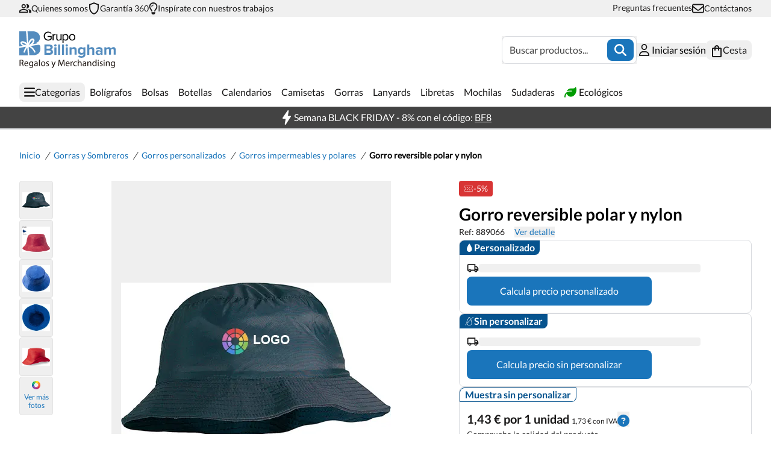

--- FILE ---
content_type: text/html;charset=utf-8
request_url: https://www.grupobillingham.com/gorro-reversible-polar-y-nylon-nesy
body_size: 78763
content:
<!DOCTYPE html><html  lang="es"><head><meta charset="utf-8">
<meta name="viewport" content="width=device-width, initial-scale=1">
<script type="importmap">{"imports":{"#entry":"/_nuxt/ArJ0w_eL.js"}}</script>
<title>Gorro reversible polar y nylon</title>
<link rel="preconnect" href="https://accounts.google.com" crossorigin="anonymous">
<link rel="preconnect" href="https://www.recaptcha.net" crossorigin="anonymous">
<link rel="preconnect" href="https://www.googletagmanager.com">
<style>*,:after,:before{--tw-border-spacing-x:0;--tw-border-spacing-y:0;--tw-translate-x:0;--tw-translate-y:0;--tw-rotate:0;--tw-skew-x:0;--tw-skew-y:0;--tw-scale-x:1;--tw-scale-y:1;--tw-pan-x: ;--tw-pan-y: ;--tw-pinch-zoom: ;--tw-scroll-snap-strictness:proximity;--tw-gradient-from-position: ;--tw-gradient-via-position: ;--tw-gradient-to-position: ;--tw-ordinal: ;--tw-slashed-zero: ;--tw-numeric-figure: ;--tw-numeric-spacing: ;--tw-numeric-fraction: ;--tw-ring-inset: ;--tw-ring-offset-width:0px;--tw-ring-offset-color:#fff;--tw-ring-color:rgba(59,130,246,.5);--tw-ring-offset-shadow:0 0 #0000;--tw-ring-shadow:0 0 #0000;--tw-shadow:0 0 #0000;--tw-shadow-colored:0 0 #0000;--tw-blur: ;--tw-brightness: ;--tw-contrast: ;--tw-grayscale: ;--tw-hue-rotate: ;--tw-invert: ;--tw-saturate: ;--tw-sepia: ;--tw-drop-shadow: ;--tw-backdrop-blur: ;--tw-backdrop-brightness: ;--tw-backdrop-contrast: ;--tw-backdrop-grayscale: ;--tw-backdrop-hue-rotate: ;--tw-backdrop-invert: ;--tw-backdrop-opacity: ;--tw-backdrop-saturate: ;--tw-backdrop-sepia: ;--tw-contain-size: ;--tw-contain-layout: ;--tw-contain-paint: ;--tw-contain-style: }::backdrop{--tw-border-spacing-x:0;--tw-border-spacing-y:0;--tw-translate-x:0;--tw-translate-y:0;--tw-rotate:0;--tw-skew-x:0;--tw-skew-y:0;--tw-scale-x:1;--tw-scale-y:1;--tw-pan-x: ;--tw-pan-y: ;--tw-pinch-zoom: ;--tw-scroll-snap-strictness:proximity;--tw-gradient-from-position: ;--tw-gradient-via-position: ;--tw-gradient-to-position: ;--tw-ordinal: ;--tw-slashed-zero: ;--tw-numeric-figure: ;--tw-numeric-spacing: ;--tw-numeric-fraction: ;--tw-ring-inset: ;--tw-ring-offset-width:0px;--tw-ring-offset-color:#fff;--tw-ring-color:rgba(59,130,246,.5);--tw-ring-offset-shadow:0 0 #0000;--tw-ring-shadow:0 0 #0000;--tw-shadow:0 0 #0000;--tw-shadow-colored:0 0 #0000;--tw-blur: ;--tw-brightness: ;--tw-contrast: ;--tw-grayscale: ;--tw-hue-rotate: ;--tw-invert: ;--tw-saturate: ;--tw-sepia: ;--tw-drop-shadow: ;--tw-backdrop-blur: ;--tw-backdrop-brightness: ;--tw-backdrop-contrast: ;--tw-backdrop-grayscale: ;--tw-backdrop-hue-rotate: ;--tw-backdrop-invert: ;--tw-backdrop-opacity: ;--tw-backdrop-saturate: ;--tw-backdrop-sepia: ;--tw-contain-size: ;--tw-contain-layout: ;--tw-contain-paint: ;--tw-contain-style: }*,:after,:before{border:0 solid;box-sizing:border-box}:after,:before{--tw-content:""}:host,html{line-height:1.5;-webkit-text-size-adjust:100%;font-family:ui-sans-serif,system-ui,sans-serif,Apple Color Emoji,Segoe UI Emoji,Segoe UI Symbol,Noto Color Emoji;font-feature-settings:normal;font-variation-settings:normal;-moz-tab-size:4;-o-tab-size:4;tab-size:4;-webkit-tap-highlight-color:transparent}body{line-height:inherit;margin:0}hr{border-top-width:1px;color:inherit;height:0}abbr:where([title]){-webkit-text-decoration:underline dotted;text-decoration:underline dotted}h1,h2,h3,h4,h5,h6{font-size:inherit;font-weight:inherit}a{color:inherit;text-decoration:inherit}b,strong{font-weight:bolder}code,kbd,pre,samp{font-family:ui-monospace,SFMono-Regular,Menlo,Monaco,Consolas,Liberation Mono,Courier New,monospace;font-feature-settings:normal;font-size:1em;font-variation-settings:normal}small{font-size:80%}sub,sup{font-size:75%;line-height:0;position:relative;vertical-align:baseline}sub{bottom:-.25em}sup{top:-.5em}table{border-collapse:collapse;border-color:inherit;text-indent:0}button,input,optgroup,select,textarea{color:inherit;font-family:inherit;font-feature-settings:inherit;font-size:100%;font-variation-settings:inherit;font-weight:inherit;letter-spacing:inherit;line-height:inherit;margin:0;padding:0}button,select{text-transform:none}button,input:where([type=button]),input:where([type=reset]),input:where([type=submit]){-webkit-appearance:button;background-color:transparent;background-image:none}:-moz-focusring{outline:auto}:-moz-ui-invalid{box-shadow:none}progress{vertical-align:baseline}::-webkit-inner-spin-button,::-webkit-outer-spin-button{height:auto}[type=search]{-webkit-appearance:textfield;outline-offset:-2px}::-webkit-search-decoration{-webkit-appearance:none}::-webkit-file-upload-button{-webkit-appearance:button;font:inherit}summary{display:list-item}blockquote,dd,dl,figure,h1,h2,h3,h4,h5,h6,hr,p,pre{margin:0}fieldset{margin:0}fieldset,legend{padding:0}menu,ol,ul{list-style:none;margin:0;padding:0}dialog{padding:0}textarea{resize:vertical}input::-moz-placeholder,textarea::-moz-placeholder{color:#9ca3af;opacity:1}input::placeholder,textarea::placeholder{color:#9ca3af;opacity:1}[role=button],button{cursor:pointer}:disabled{cursor:default}audio,canvas,embed,iframe,img,object,svg,video{display:block;vertical-align:middle}img,video{height:auto;max-width:100%}[hidden]:where(:not([hidden=until-found])){display:none}@font-face{font-display:swap;font-family:Lato;src:local("Lato"),url(/fonts/Lato-Regular.woff2) format("woff2")}@font-face{font-display:swap;font-family:LatoBold;src:local("LatoBold"),url(/fonts/Lato-Bold.woff2) format("woff2")}:root{--swiper-pagination-bottom:0px;--swiper-pagination-bullet-width:12px;--swiper-pagination-bullet-height:12px;--swiper-pagination-bullet-horizontal-gap:8px}.pointer-events-none{pointer-events:none}.visible{visibility:visible}.invisible{visibility:hidden}.static{position:static}.fixed{position:fixed}.absolute{position:absolute}.relative{position:relative}.sticky{position:sticky}.-bottom-10{bottom:-2.5rem}.-bottom-80{bottom:-20rem}.-left-2{left:-.5rem}.-left-4{left:-1rem}.-left-80{left:-20rem}.-right-4{right:-1rem}.bottom-0{bottom:0}.bottom-full{bottom:100%}.left-0{left:0}.left-1\/2{left:50%}.left-4{left:1rem}.left-80{left:20rem}.left-\[40rem\]{left:40rem}.right-0{right:0}.right-0\.5{right:.125rem}.right-1{right:.25rem}.right-3\.5{right:.875rem}.right-4{right:1rem}.right-6{right:1.5rem}.top-0{top:0}.top-0\.5{top:.125rem}.top-1{top:.25rem}.top-32{top:8rem}.top-4{top:1rem}.top-\[30\%\]{top:30%}.top-\[5\%\]{top:5%}.z-10{z-index:10}.z-20{z-index:20}.z-30{z-index:30}.z-50{z-index:50}.order-1{order:1}.order-2{order:2}.order-3{order:3}.order-first{order:-9999}.col-span-10{grid-column:span 10/span 10}.col-span-2{grid-column:span 2/span 2}.col-span-3{grid-column:span 3/span 3}.col-span-4{grid-column:span 4/span 4}.col-span-6{grid-column:span 6/span 6}.col-span-8{grid-column:span 8/span 8}.m-1{margin:.25rem}.m-4{margin:1rem}.mx-1{margin-left:.25rem;margin-right:.25rem}.mx-2{margin-left:.5rem;margin-right:.5rem}.mx-auto{margin-left:auto;margin-right:auto}.my-1{margin-bottom:.25rem;margin-top:.25rem}.my-2{margin-bottom:.5rem;margin-top:.5rem}.my-20{margin-bottom:5rem;margin-top:5rem}.my-3{margin-bottom:.75rem;margin-top:.75rem}.my-4{margin-bottom:1rem;margin-top:1rem}.my-8{margin-bottom:2rem;margin-top:2rem}.-mb-0\.5{margin-bottom:-.125rem}.-mt-2{margin-top:-.5rem}.mb-1{margin-bottom:.25rem}.mb-2{margin-bottom:.5rem}.mb-3{margin-bottom:.75rem}.mb-4{margin-bottom:1rem}.mb-6{margin-bottom:1.5rem}.mb-8{margin-bottom:2rem}.ml-1{margin-left:.25rem}.ml-2{margin-left:.5rem}.ml-4{margin-left:1rem}.mr-1{margin-right:.25rem}.mr-2{margin-right:.5rem}.mr-4{margin-right:1rem}.mr-5{margin-right:1.25rem}.mt-0\.5{margin-top:.125rem}.mt-1{margin-top:.25rem}.mt-10{margin-top:2.5rem}.mt-2{margin-top:.5rem}.mt-2\.5{margin-top:.625rem}.mt-3{margin-top:.75rem}.mt-4{margin-top:1rem}.mt-5{margin-top:1.25rem}.mt-6{margin-top:1.5rem}.mt-8{margin-top:2rem}.\!block{display:block!important}.block{display:block}.inline-block{display:inline-block}.inline{display:inline}.flex{display:flex}.inline-flex{display:inline-flex}.table{display:table}.grid{display:grid}.contents{display:contents}.hidden{display:none}.aspect-square{aspect-ratio:1/1}.size-10{height:2.5rem;width:2.5rem}.size-16{height:4rem;width:4rem}.size-2\.5{height:.625rem;width:.625rem}.size-3{height:.75rem;width:.75rem}.size-3\.5{height:.875rem;width:.875rem}.size-4{height:1rem;width:1rem}.size-5{height:1.25rem;width:1.25rem}.size-6{height:1.5rem;width:1.5rem}.size-7{height:1.75rem;width:1.75rem}.size-8{height:2rem;width:2rem}.h-0{height:0}.h-0\.5{height:.125rem}.h-1\.5{height:.375rem}.h-10{height:2.5rem}.h-11{height:2.75rem}.h-12{height:3rem}.h-14{height:3.5rem}.h-16{height:4rem}.h-2{height:.5rem}.h-2\.5{height:.625rem}.h-20{height:5rem}.h-24{height:6rem}.h-3{height:.75rem}.h-3\.5{height:.875rem}.h-4{height:1rem}.h-4\.5{height:1.125rem}.h-40{height:10rem}.h-44{height:11rem}.h-5{height:1.25rem}.h-5\.5{height:1.375rem}.h-5\/6{height:83.333333%}.h-56{height:14rem}.h-6{height:1.5rem}.h-8{height:2rem}.h-96{height:24rem}.h-\[170px\]{height:170px}.h-\[18px\]{height:18px}.h-\[200px\]{height:200px}.h-\[250px\]{height:250px}.h-\[343px\]{height:343px}.h-\[380px\]{height:380px}.h-\[42px\]{height:42px}.h-\[470px\]{height:470px}.h-\[60vh\]{height:60vh}.h-\[calc\(100dvh-400px\)\]{height:calc(100dvh - 400px)}.h-auto{height:auto}.h-dvh{height:100dvh}.h-fit{height:-moz-fit-content;height:fit-content}.h-full{height:100%}.h-lvh{height:100lvh}.h-screen{height:100vh}.h-svh{height:100svh}.max-h-16{max-height:4rem}.max-h-32{max-height:8rem}.max-h-96{max-height:24rem}.max-h-\[422px\]{max-height:422px}.max-h-\[60vh\]{max-height:60vh}.max-h-\[calc\(100dvh-250px\)\]{max-height:calc(100dvh - 250px)}.max-h-\[calc\(100vh-176px-68px-32px\)\]{max-height:calc(100vh - 276px)}.max-h-\[calc\(100vh-176px-68px-64px\)\]{max-height:calc(100vh - 308px)}.max-h-full{max-height:100%}.min-h-10{min-height:2.5rem}.min-h-4{min-height:1rem}.min-h-6{min-height:1.5rem}.min-h-\[200px\]{min-height:200px}.min-h-\[422px\]{min-height:422px}.min-h-\[80vh\]{min-height:80vh}.min-h-screen{min-height:100vh}.w-0{width:0}.w-1\/2{width:50%}.w-1\/3{width:33.333333%}.w-10{width:2.5rem}.w-11{width:2.75rem}.w-12{width:3rem}.w-14{width:3.5rem}.w-16{width:4rem}.w-2{width:.5rem}.w-2\.5{width:.625rem}.w-2\/5{width:40%}.w-2\/6{width:33.333333%}.w-20{width:5rem}.w-24{width:6rem}.w-28{width:7rem}.w-3{width:.75rem}.w-3\.5{width:.875rem}.w-3\/4{width:75%}.w-4{width:1rem}.w-4\.5{width:1.125rem}.w-4\/5{width:80%}.w-4\/6{width:66.666667%}.w-44{width:11rem}.w-5{width:1.25rem}.w-52{width:13rem}.w-56{width:14rem}.w-6{width:1.5rem}.w-60{width:15rem}.w-7{width:1.75rem}.w-8{width:2rem}.w-\[18px\]{width:18px}.w-\[223px\]{width:223px}.w-auto{width:auto}.w-fit{width:-moz-fit-content;width:fit-content}.w-full{width:100%}.w-max{width:-moz-max-content;width:max-content}.min-w-12{min-width:3rem}.min-w-20{min-width:5rem}.min-w-4{min-width:1rem}.min-w-\[107px\]{min-width:107px}.min-w-\[120px\]{min-width:120px}.min-w-\[145px\]{min-width:145px}.min-w-\[190px\]{min-width:190px}.min-w-\[194px\]{min-width:194px}.min-w-\[198px\]{min-width:198px}.min-w-\[200px\]{min-width:200px}.min-w-\[220px\]{min-width:220px}.min-w-\[291px\]{min-width:291px}.min-w-\[299px\]{min-width:299px}.min-w-\[300px\]{min-width:300px}.min-w-\[380px\]{min-width:380px}.min-w-full{min-width:100%}.max-w-28{max-width:7rem}.max-w-48{max-width:12rem}.max-w-\[145px\]{max-width:145px}.max-w-\[340px\]{max-width:340px}.max-w-\[370px\]{max-width:370px}.max-w-\[85px\]{max-width:85px}.max-w-dialog{max-width:360px}.max-w-full{max-width:100%}.max-w-lg{max-width:32rem}.max-w-modal{max-width:800px}.max-w-screen-lg{max-width:1024px}.max-w-screen-md{max-width:768px}.max-w-screen-sm{max-width:640px}.max-w-screen-xl{max-width:1280px}.flex-none{flex:none}.flex-shrink{flex-shrink:1}.flex-shrink-0,.shrink-0{flex-shrink:0}.grow{flex-grow:1}.basis-auto{flex-basis:auto}.border-collapse{border-collapse:collapse}.origin-top-right{transform-origin:top right}.-translate-x-1\/2{--tw-translate-x:-50%}.-translate-x-1\/2,.-translate-x-full{transform:translate(var(--tw-translate-x),var(--tw-translate-y)) rotate(var(--tw-rotate)) skew(var(--tw-skew-x)) skewY(var(--tw-skew-y)) scaleX(var(--tw-scale-x)) scaleY(var(--tw-scale-y))}.-translate-x-full{--tw-translate-x:-100%}.-translate-y-80{--tw-translate-y:-20rem}.-translate-y-80,.translate-x-0{transform:translate(var(--tw-translate-x),var(--tw-translate-y)) rotate(var(--tw-rotate)) skew(var(--tw-skew-x)) skewY(var(--tw-skew-y)) scaleX(var(--tw-scale-x)) scaleY(var(--tw-scale-y))}.translate-x-0{--tw-translate-x:0px}.translate-x-full{--tw-translate-x:100%}.translate-x-full,.translate-x-x3{transform:translate(var(--tw-translate-x),var(--tw-translate-y)) rotate(var(--tw-rotate)) skew(var(--tw-skew-x)) skewY(var(--tw-skew-y)) scaleX(var(--tw-scale-x)) scaleY(var(--tw-scale-y))}.translate-x-x3{--tw-translate-x:300%}.translate-y-20{--tw-translate-y:5rem}.rotate-180,.translate-y-20{transform:translate(var(--tw-translate-x),var(--tw-translate-y)) rotate(var(--tw-rotate)) skew(var(--tw-skew-x)) skewY(var(--tw-skew-y)) scaleX(var(--tw-scale-x)) scaleY(var(--tw-scale-y))}.rotate-180{--tw-rotate:180deg}.rotate-90{--tw-rotate:90deg}.rotate-90,.transform{transform:translate(var(--tw-translate-x),var(--tw-translate-y)) rotate(var(--tw-rotate)) skew(var(--tw-skew-x)) skewY(var(--tw-skew-y)) scaleX(var(--tw-scale-x)) scaleY(var(--tw-scale-y))}.animate-\[expand_1s_ease-in-out_infinite\]{animation:expand 1s ease-in-out infinite}.animate-\[expand_1s_ease-in-out_infinite_180ms\]{animation:expand 1s ease-in-out .18s infinite}@keyframes expand{0%{transform:scale(1)}33%{transform:scale(1.8)}}.animate-\[expand_1s_ease-in-out_infinite_360ms\]{animation:expand 1s ease-in-out .36s infinite}.animate-pulse{animation:pulse 2s cubic-bezier(.4,0,.6,1) infinite}@keyframes spin{to{transform:rotate(1turn)}}.animate-spin{animation:spin 1s linear infinite}.cursor-pointer{cursor:pointer}.resize{resize:both}.list-inside{list-style-position:inside}.list-disc{list-style-type:disc}.list-none{list-style-type:none}.appearance-none{-webkit-appearance:none;-moz-appearance:none;appearance:none}.grid-cols-1{grid-template-columns:repeat(1,minmax(0,1fr))}.grid-cols-12{grid-template-columns:repeat(12,minmax(0,1fr))}.grid-cols-2{grid-template-columns:repeat(2,minmax(0,1fr))}.grid-cols-3{grid-template-columns:repeat(3,minmax(0,1fr))}.grid-cols-4{grid-template-columns:repeat(4,minmax(0,1fr))}.grid-cols-5{grid-template-columns:repeat(5,minmax(0,1fr))}.grid-cols-6{grid-template-columns:repeat(6,minmax(0,1fr))}.flex-row{flex-direction:row}.flex-col{flex-direction:column}.flex-col-reverse{flex-direction:column-reverse}.flex-wrap{flex-wrap:wrap}.flex-nowrap{flex-wrap:nowrap}.items-start{align-items:flex-start}.items-center{align-items:center}.items-baseline{align-items:baseline}.justify-start{justify-content:flex-start}.justify-end{justify-content:flex-end}.justify-center{justify-content:center}.justify-between{justify-content:space-between}.justify-around{justify-content:space-around}.gap-0{gap:0}.gap-0\.5{gap:.125rem}.gap-1{gap:.25rem}.gap-10{gap:2.5rem}.gap-12{gap:3rem}.gap-2{gap:.5rem}.gap-3{gap:.75rem}.gap-4{gap:1rem}.gap-6{gap:1.5rem}.gap-8{gap:2rem}.gap-\[1px\]{gap:1px}.space-y-1\.5>:not([hidden])~:not([hidden]){--tw-space-y-reverse:0;margin-bottom:calc(.375rem*var(--tw-space-y-reverse));margin-top:calc(.375rem*(1 - var(--tw-space-y-reverse)))}.self-end{align-self:flex-end}.self-center{align-self:center}.overflow-hidden{overflow:hidden}.overflow-x-auto{overflow-x:auto}.overflow-y-auto{overflow-y:auto}.overflow-x-hidden{overflow-x:hidden}.break-all{word-break:break-all}.rounded{border-radius:.25rem}.rounded-full{border-radius:9999px}.rounded-lg{border-radius:.5rem}.rounded-md{border-radius:.375rem}.rounded-sm{border-radius:.125rem}.rounded-xl{border-radius:.75rem}.rounded-b-lg{border-bottom-right-radius:.5rem}.rounded-b-lg,.rounded-l-lg{border-bottom-left-radius:.5rem}.rounded-l-lg{border-top-left-radius:.5rem}.rounded-r-lg{border-bottom-right-radius:.5rem;border-top-right-radius:.5rem}.rounded-bl-lg{border-bottom-left-radius:.5rem}.rounded-br-lg{border-bottom-right-radius:.5rem}.rounded-tl-lg{border-top-left-radius:.5rem}.rounded-tr-lg{border-top-right-radius:.5rem}.\!border{border-width:1px!important}.border{border-width:1px}.border-2{border-width:2px}.border-b{border-bottom-width:1px}.border-b-2{border-bottom-width:2px}.border-b-8{border-bottom-width:8px}.border-l{border-left-width:1px}.border-l-0{border-left-width:hover}.border-l-2{border-left-width:2px}.border-l-8{border-left-width:8px}.border-r{border-right-width:1px}.border-r-0{border-right-width:hover}.border-r-8{border-right-width:8px}.border-t{border-top-width:1px}.border-dashed{border-style:dashed}.border-black{--tw-border-opacity:1;border-color:rgb(26 25 25/var(--tw-border-opacity,1))}.border-blue{--tw-border-opacity:1;border-color:rgb(26 117 187/var(--tw-border-opacity,1))}.border-cyan{--tw-border-opacity:1;border-color:rgb(93 201 190/var(--tw-border-opacity,1))}.border-dark-blue{--tw-border-opacity:1;border-color:rgb(6 83 142/var(--tw-border-opacity,1))}.border-gray{--tw-border-opacity:1;border-color:rgb(240 240 240/var(--tw-border-opacity,1))}.border-gray-200{--tw-border-opacity:1;border-color:rgb(227 227 227/var(--tw-border-opacity,1))}.border-gray-300{--tw-border-opacity:1;border-color:rgb(218 220 224/var(--tw-border-opacity,1))}.border-gray-400{--tw-border-opacity:1;border-color:rgb(191 191 191/var(--tw-border-opacity,1))}.border-gray-500{--tw-border-opacity:1;border-color:rgb(67 67 67/var(--tw-border-opacity,1))}.border-pastel-red{--tw-border-opacity:1;border-color:rgb(216 53 53/var(--tw-border-opacity,1))}.border-pastel-yellow{--tw-border-opacity:1;border-color:rgb(242 179 78/var(--tw-border-opacity,1))}.border-transparent{border-color:transparent}.border-b-gray-200{--tw-border-opacity:1;border-bottom-color:rgb(227 227 227/var(--tw-border-opacity,1))}.border-l-transparent{border-left-color:transparent}.border-r-transparent{border-right-color:transparent}.bg-black{--tw-bg-opacity:1;background-color:rgb(26 25 25/var(--tw-bg-opacity,1))}.bg-blue{--tw-bg-opacity:1;background-color:rgb(26 117 187/var(--tw-bg-opacity,1))}.bg-cyan{--tw-bg-opacity:1;background-color:rgb(93 201 190/var(--tw-bg-opacity,1))}.bg-dark-blue{--tw-bg-opacity:1;background-color:rgb(6 83 142/var(--tw-bg-opacity,1))}.bg-dark-white{--tw-bg-opacity:1;background-color:rgb(248 249 250/var(--tw-bg-opacity,1))}.bg-gray{--tw-bg-opacity:1;background-color:rgb(240 240 240/var(--tw-bg-opacity,1))}.bg-gray-200{--tw-bg-opacity:1;background-color:rgb(227 227 227/var(--tw-bg-opacity,1))}.bg-gray-200\/20{background-color:#e3e3e333}.bg-gray-300{--tw-bg-opacity:1;background-color:rgb(218 220 224/var(--tw-bg-opacity,1))}.bg-gray-300\/60{background-color:#dbdde199}.bg-gray-400{--tw-bg-opacity:1;background-color:rgb(191 191 191/var(--tw-bg-opacity,1))}.bg-gray-500{--tw-bg-opacity:1;background-color:rgb(67 67 67/var(--tw-bg-opacity,1))}.bg-green{--tw-bg-opacity:1;background-color:rgb(0 156 2/var(--tw-bg-opacity,1))}.bg-green\/90{background-color:#009c02e6}.bg-light-blue{--tw-bg-opacity:1;background-color:rgb(245 247 255/var(--tw-bg-opacity,1))}.bg-light-blue-200{--tw-bg-opacity:1;background-color:rgb(216 235 255/var(--tw-bg-opacity,1))}.bg-pastel-blue{--tw-bg-opacity:1;background-color:rgb(77 117 197/var(--tw-bg-opacity,1))}.bg-pastel-red{--tw-bg-opacity:1;background-color:rgb(216 53 53/var(--tw-bg-opacity,1))}.bg-pastel-red\/60{background-color:#d8353599}.bg-pastel-red\/90{background-color:#d83535e6}.bg-pastel-yellow{--tw-bg-opacity:1;background-color:rgb(242 179 78/var(--tw-bg-opacity,1))}.bg-pastel-yellow\/90{background-color:#f2b34ee6}.bg-pure-black\/80{background-color:#000c}.bg-transparent{background-color:transparent}.bg-white{--tw-bg-opacity:1;background-color:rgb(255 255 255/var(--tw-bg-opacity,1))}.bg-opacity-50{--tw-bg-opacity:.5}.bg-opacity-80{--tw-bg-opacity:.8}.bg-gradient-to-r{background-image:linear-gradient(to right,var(--tw-gradient-stops))}.from-cyan{--tw-gradient-from:#5dc9be var(--tw-gradient-from-position);--tw-gradient-to:rgba(93,201,190,0) var(--tw-gradient-to-position);--tw-gradient-stops:var(--tw-gradient-from),var(--tw-gradient-to)}.to-gray-300{--tw-gradient-to:#dadce0 var(--tw-gradient-to-position)}.object-contain{-o-object-fit:contain;object-fit:contain}.object-cover{-o-object-fit:cover;object-fit:cover}.p-1{padding:.25rem}.p-1\.5{padding:.375rem}.p-2{padding:.5rem}.p-3{padding:.75rem}.p-4{padding:1rem}.p-5{padding:1.25rem}.p-6{padding:1.5rem}.p-8{padding:2rem}.px-0{padding-left:0;padding-right:0}.px-1{padding-left:.25rem;padding-right:.25rem}.px-14{padding-left:3.5rem;padding-right:3.5rem}.px-2{padding-left:.5rem;padding-right:.5rem}.px-4{padding-left:1rem;padding-right:1rem}.px-6{padding-left:1.5rem;padding-right:1.5rem}.px-8{padding-left:2rem;padding-right:2rem}.py-0\.5{padding-bottom:.125rem;padding-top:.125rem}.py-1{padding-bottom:.25rem;padding-top:.25rem}.py-1\.5{padding-bottom:.375rem;padding-top:.375rem}.py-10{padding-bottom:2.5rem;padding-top:2.5rem}.py-12{padding-bottom:3rem;padding-top:3rem}.py-2{padding-bottom:.5rem;padding-top:.5rem}.py-20{padding-bottom:5rem;padding-top:5rem}.py-3{padding-bottom:.75rem;padding-top:.75rem}.py-4{padding-bottom:1rem;padding-top:1rem}.py-6{padding-bottom:1.5rem;padding-top:1.5rem}.py-8{padding-bottom:2rem;padding-top:2rem}.pb-0{padding-bottom:0}.pb-2{padding-bottom:.5rem}.pb-20{padding-bottom:5rem}.pb-4{padding-bottom:1rem}.pb-5{padding-bottom:1.25rem}.pb-6{padding-bottom:1.5rem}.pl-1{padding-left:.25rem}.pl-12{padding-left:3rem}.pl-2{padding-left:.5rem}.pl-4{padding-left:1rem}.pl-8{padding-left:2rem}.pr-12{padding-right:3rem}.pr-2{padding-right:.5rem}.pr-4{padding-right:1rem}.pr-8{padding-right:2rem}.pt-1{padding-top:.25rem}.pt-12{padding-top:3rem}.pt-2{padding-top:.5rem}.pt-20{padding-top:5rem}.pt-4{padding-top:1rem}.pt-6{padding-top:1.5rem}.pt-\[150px\]{padding-top:150px}.pt-\[57px\]{padding-top:57px}.pt-\[93px\]{padding-top:93px}.pt-\[var\(--page-pt-sm\)\]{padding-top:var(--page-pt-sm)}.text-left{text-align:left}.text-center{text-align:center}.text-right{text-align:right}.align-middle{vertical-align:middle}.font-\[inherit\]{font-family:inherit}.font-lato{font-family:Lato,Arial,sans-serif}.font-lato-bold{font-family:LatoBold,Arial,sans-serif}.text-7xl{font-size:4.5rem;line-height:1}.text-base{font-size:1rem;line-height:1.5rem}.text-bl{font-size:18px;font-weight:700;line-height:22px}.text-bm{font-size:16px;font-weight:700;line-height:20px}.text-bs{font-size:14px;font-weight:700;line-height:18px}.text-bxs{font-size:12px;font-weight:700;line-height:14px}.text-icon-md{font-size:32px;font-weight:400}.text-l{font-size:18px}.text-l,.text-m{font-weight:400;line-height:20px}.text-m{font-size:16px}.text-s{font-size:14px;font-weight:400;line-height:18px}.text-sm{font-size:.875rem;line-height:1.25rem}.text-title-l{font-size:28px;font-weight:700;line-height:34px}.text-title-m{font-size:24px;font-weight:700;line-height:30px}.text-title-s{font-size:20px;font-weight:700;line-height:24px}.text-title-xl{font-size:32px;font-weight:700;line-height:40px}.text-title-xs{font-size:18px;font-weight:700;line-height:22px}.text-xs{font-size:12px;font-weight:400;line-height:14px}.font-bold{font-weight:700}.font-normal{font-weight:400}.uppercase{text-transform:uppercase}.capitalize{text-transform:capitalize}.italic{font-style:italic}.\!text-black{--tw-text-opacity:1!important;color:rgb(26 25 25/var(--tw-text-opacity,1))!important}.text-black{--tw-text-opacity:1;color:rgb(26 25 25/var(--tw-text-opacity,1))}.text-blue{--tw-text-opacity:1;color:rgb(26 117 187/var(--tw-text-opacity,1))}.text-cyan{--tw-text-opacity:1;color:rgb(93 201 190/var(--tw-text-opacity,1))}.text-dark-blue{--tw-text-opacity:1;color:rgb(6 83 142/var(--tw-text-opacity,1))}.text-dark-white{--tw-text-opacity:1;color:rgb(248 249 250/var(--tw-text-opacity,1))}.text-gray-300{--tw-text-opacity:1;color:rgb(218 220 224/var(--tw-text-opacity,1))}.text-gray-400{--tw-text-opacity:1;color:rgb(191 191 191/var(--tw-text-opacity,1))}.text-gray-500{--tw-text-opacity:1;color:rgb(67 67 67/var(--tw-text-opacity,1))}.text-green{--tw-text-opacity:1;color:rgb(0 156 2/var(--tw-text-opacity,1))}.text-pastel-blue{--tw-text-opacity:1;color:rgb(77 117 197/var(--tw-text-opacity,1))}.text-pastel-red{--tw-text-opacity:1;color:rgb(216 53 53/var(--tw-text-opacity,1))}.text-pastel-red\/70{color:#d83535b3}.text-pastel-yellow{--tw-text-opacity:1;color:rgb(242 179 78/var(--tw-text-opacity,1))}.text-red-600{--tw-text-opacity:1;color:rgb(220 38 38/var(--tw-text-opacity,1))}.text-white{--tw-text-opacity:1;color:rgb(255 255 255/var(--tw-text-opacity,1))}.underline{text-decoration-line:underline}.opacity-0{opacity:0}.opacity-100{opacity:1}.opacity-50{opacity:.5}.shadow-sm{--tw-shadow:0 0 12px rgba(0,0,0,.1);--tw-shadow-colored:0 0 12px var(--tw-shadow-color)}.shadow-sm,.shadow-xs{box-shadow:var(--tw-ring-offset-shadow,0 0 #0000),var(--tw-ring-shadow,0 0 #0000),var(--tw-shadow)}.shadow-xs{--tw-shadow:0 0 8px rgba(0,0,0,.25);--tw-shadow-colored:0 0 8px var(--tw-shadow-color)}.outline-none{outline:2px solid transparent;outline-offset:2px}.ring{--tw-ring-offset-shadow:var(--tw-ring-inset) 0 0 0 var(--tw-ring-offset-width) var(--tw-ring-offset-color);--tw-ring-shadow:var(--tw-ring-inset) 0 0 0 calc(3px + var(--tw-ring-offset-width)) var(--tw-ring-color)}.ring,.ring-2{box-shadow:var(--tw-ring-offset-shadow),var(--tw-ring-shadow),var(--tw-shadow,0 0 #0000)}.ring-2{--tw-ring-offset-shadow:var(--tw-ring-inset) 0 0 0 var(--tw-ring-offset-width) var(--tw-ring-offset-color);--tw-ring-shadow:var(--tw-ring-inset) 0 0 0 calc(2px + var(--tw-ring-offset-width)) var(--tw-ring-color)}.ring-blue{--tw-ring-opacity:1;--tw-ring-color:rgb(26 117 187/var(--tw-ring-opacity,1))}.ring-white{--tw-ring-opacity:1;--tw-ring-color:rgb(255 255 255/var(--tw-ring-opacity,1))}.blur-sm{--tw-blur:blur(4px)}.blur-sm,.drop-shadow-lg{filter:var(--tw-blur) var(--tw-brightness) var(--tw-contrast) var(--tw-grayscale) var(--tw-hue-rotate) var(--tw-invert) var(--tw-saturate) var(--tw-sepia) var(--tw-drop-shadow)}.drop-shadow-lg{--tw-drop-shadow:drop-shadow(0 10px 8px rgba(0,0,0,.04)) drop-shadow(0 4px 3px rgba(0,0,0,.1))}.filter{filter:var(--tw-blur) var(--tw-brightness) var(--tw-contrast) var(--tw-grayscale) var(--tw-hue-rotate) var(--tw-invert) var(--tw-saturate) var(--tw-sepia) var(--tw-drop-shadow)}.transition{transition-duration:.15s;transition-property:color,background-color,border-color,text-decoration-color,fill,stroke,opacity,box-shadow,transform,filter,backdrop-filter;transition-timing-function:cubic-bezier(.4,0,.2,1)}.transition-all{transition-duration:.15s;transition-property:all;transition-timing-function:cubic-bezier(.4,0,.2,1)}.duration-1000{transition-duration:1s}.duration-200{transition-duration:.2s}.duration-500{transition-duration:.5s}.ease-in-out{transition-timing-function:cubic-bezier(.4,0,.2,1)}.line-clamp-1{-webkit-line-clamp:1}.line-clamp-1,.line-clamp-2{display:-webkit-box;overflow:hidden;-webkit-box-orient:vertical}.line-clamp-2{-webkit-line-clamp:2}.line-clamp-3{-webkit-line-clamp:3}.line-clamp-3,.line-clamp-4{display:-webkit-box;overflow:hidden;-webkit-box-orient:vertical}.line-clamp-4{-webkit-line-clamp:4}.\[grid-column\:1\/-1\]{grid-column:1/-1}.\[grid-row\:1\/-1\]{grid-row:1/-1}*{font-family:Lato,Arial,sans-serif}body{width:100%}b,strong{font-family:LatoBold,Arial,sans-serif;font-weight:400}.gb-container-px{padding-left:1rem;padding-right:1rem}@media (min-width:768px){.gb-container-px{padding-left:2rem;padding-right:2rem}}.gb-container-section{margin-left:auto;margin-right:auto;max-width:1280px;padding-left:1rem;padding-right:1rem;width:100%}@media (min-width:768px){.gb-container-section{padding-left:2rem;padding-right:2rem}}.gb-link{--tw-text-opacity:1;color:rgb(26 117 187/var(--tw-text-opacity,1))}.gb-link:hover{text-decoration-line:underline}::-webkit-scrollbar{height:8px;width:15px}::-webkit-scrollbar-track{border-radius:.5rem;--tw-bg-opacity:1;background-color:rgb(218 220 224/var(--tw-bg-opacity,1))}::-webkit-scrollbar-thumb{border-radius:.5rem;--tw-bg-opacity:1;background-color:rgb(26 117 187/var(--tw-bg-opacity,1))}.slider-animation{transition:transform .4s cubic-bezier(.5,0,.5,1)}.gb-content h2{font-family:LatoBold,Arial,sans-serif;font-size:24px;font-weight:400;line-height:30px;padding-bottom:.5rem;padding-top:.5rem;--tw-text-opacity:1;color:rgb(26 117 187/var(--tw-text-opacity,1))}.gb-content h3{font-size:20px;line-height:24px}.gb-content h3,.gb-content h4,h5,h6{font-family:LatoBold,Arial,sans-serif;font-weight:400;padding-bottom:.5rem;padding-top:.5rem;--tw-text-opacity:1;color:rgb(26 25 25/var(--tw-text-opacity,1))}.gb-content h4,h5,h6{font-size:18px;line-height:22px}.gb-content p{font-size:16px;font-weight:400;line-height:20px;margin-bottom:1rem;margin-top:1rem;--tw-text-opacity:1;color:rgb(26 25 25/var(--tw-text-opacity,1))}.gb-content img{margin-left:auto;margin-right:auto;max-height:600px}.gb-content ul{list-style-type:disc}.gb-content ol,.gb-content ul{font-size:16px;font-weight:400;line-height:20px;margin-bottom:.5rem;margin-top:.5rem;padding-left:2rem;padding-right:2rem;--tw-text-opacity:1;color:rgb(26 25 25/var(--tw-text-opacity,1))}.gb-content ol{list-style-type:decimal}.gb-content li{margin-bottom:.5rem;margin-top:.5rem}.gb-content a{--tw-text-opacity:1;color:rgb(26 117 187/var(--tw-text-opacity,1))}.gb-content a:hover{text-decoration-line:underline}.carousel-image-container{height:60vh}.carousel-image{max-height:60vh}.decimal-font-weight{font-family:inherit!important;font-weight:inherit!important}.transparent-circle{background-color:#eee;background-image:linear-gradient(45deg,#bfbfbf 25%,transparent 0,transparent 75%,#bfbfbf 0,#bfbfbf),linear-gradient(45deg,#bfbfbf 25%,transparent 0,transparent 75%,#bfbfbf 0,#bfbfbf);background-position:0 0,3px 3px;background-size:6px 6px}.nuxt-link-exact-active{font-weight:700;--tw-text-opacity:1;color:rgb(26 117 187/var(--tw-text-opacity,1))}.nav-col{height:100%;position:absolute;top:0;transform:translate(var(--tw-translate-x),var(--tw-translate-y)) rotate(var(--tw-rotate)) skew(var(--tw-skew-x)) skewY(var(--tw-skew-y)) scaleX(var(--tw-scale-x)) scaleY(var(--tw-scale-y));width:20rem;--tw-bg-opacity:1;background-color:rgb(255 255 255/var(--tw-bg-opacity,1));padding:1rem;--tw-shadow:0 0 12px rgba(0,0,0,.1);--tw-shadow-colored:0 0 12px var(--tw-shadow-color);box-shadow:var(--tw-ring-offset-shadow,0 0 #0000),var(--tw-ring-shadow,0 0 #0000),var(--tw-shadow);transition-duration:.15s;transition-property:all;transition-timing-function:cubic-bezier(.4,0,.2,1)}.cat-link{align-items:center;border-radius:.5rem;cursor:pointer;display:flex;font-size:16px;font-weight:400;justify-content:space-between;line-height:20px;margin-bottom:.25rem;margin-top:.25rem;padding:.25rem .5rem;width:100%;--tw-text-opacity:1;color:rgb(26 25 25/var(--tw-text-opacity,1))}.cat-link:hover{background-color:rgb(216 235 255/var(--tw-bg-opacity,1))}.cat-link-active,.cat-link:hover{--tw-bg-opacity:1;--tw-text-opacity:1;color:rgb(26 117 187/var(--tw-text-opacity,1))}.cat-link-active{background-color:rgb(245 247 255/var(--tw-bg-opacity,1))}.tippy-arrow{color:#333;height:16px;width:16px}.tippy-arrow:before{border-color:transparent;border-style:solid;content:"";position:absolute}.tippy-box[data-animation=fade][data-state=hidden]{opacity:0}[data-tippy-root]{max-width:calc(100vw - 10px)}.tippy-box{background-color:#333;border-radius:4px;color:#fff;font-size:14px;line-height:1.4;outline:0;position:relative;transition-property:transform,visibility,opacity;white-space:normal}.tippy-box[data-placement^=top]>.tippy-arrow{bottom:0}.tippy-box[data-placement^=top]>.tippy-arrow:before{border-top-color:initial;border-width:8px 8px 0;bottom:-7px;left:0;transform-origin:center top}.tippy-box[data-placement^=bottom]>.tippy-arrow{top:0}.tippy-box[data-placement^=bottom]>.tippy-arrow:before{border-bottom-color:initial;border-width:0 8px 8px;left:0;top:-7px;transform-origin:center bottom}.tippy-box[data-placement^=left]>.tippy-arrow{right:0}.tippy-box[data-placement^=left]>.tippy-arrow:before{border-left-color:initial;border-width:8px 0 8px 8px;right:-7px;transform-origin:center left}.tippy-box[data-placement^=right]>.tippy-arrow{left:0}.tippy-box[data-placement^=right]>.tippy-arrow:before{border-right-color:initial;border-width:8px 8px 8px 0;left:-7px;transform-origin:center right}.tippy-box[data-inertia][data-state=visible]{transition-timing-function:cubic-bezier(.54,1.5,.38,1.11)}.tippy-content{padding:5px 9px;position:relative;z-index:1}.grecaptcha-badge{visibility:hidden}input[type=number]::-webkit-inner-spin-button,input[type=number]::-webkit-outer-spin-button{-webkit-appearance:none;margin:0}input[type=number]{-moz-appearance:textfield}input[type=password]::-ms-reveal{display:none}input[type=password]::-webkit-credentials-auto-fill-button{display:none!important}.before\:absolute:before{content:var(--tw-content);position:absolute}.before\:inset-0:before{content:var(--tw-content);inset:0}.before\:z-0:before{content:var(--tw-content);z-index:0}.before\:content-\[\'\'\]:before{--tw-content:"";content:var(--tw-content)}.focus-within\:border-blue:focus-within{--tw-border-opacity:1;border-color:rgb(26 117 187/var(--tw-border-opacity,1))}.focus-within\:border-pastel-red:focus-within{--tw-border-opacity:1;border-color:rgb(216 53 53/var(--tw-border-opacity,1))}@keyframes pulse{50%{opacity:.5}}.hover\:animate-pulse:hover{animation:pulse 2s cubic-bezier(.4,0,.6,1) infinite}.hover\:cursor-pointer:hover{cursor:pointer}.hover\:border-2:hover{border-width:2px}.hover\:border-blue:hover{--tw-border-opacity:1;border-color:rgb(26 117 187/var(--tw-border-opacity,1))}.hover\:border-cyan:hover{--tw-border-opacity:1;border-color:rgb(93 201 190/var(--tw-border-opacity,1))}.hover\:border-dark-blue:hover{--tw-border-opacity:1;border-color:rgb(6 83 142/var(--tw-border-opacity,1))}.hover\:bg-blue:hover{--tw-bg-opacity:1;background-color:rgb(26 117 187/var(--tw-bg-opacity,1))}.hover\:bg-dark-blue:hover{--tw-bg-opacity:1;background-color:rgb(6 83 142/var(--tw-bg-opacity,1))}.hover\:bg-gray:hover{--tw-bg-opacity:1;background-color:rgb(240 240 240/var(--tw-bg-opacity,1))}.hover\:bg-gray-200:hover{--tw-bg-opacity:1;background-color:rgb(227 227 227/var(--tw-bg-opacity,1))}.hover\:bg-gray-300:hover{--tw-bg-opacity:1;background-color:rgb(218 220 224/var(--tw-bg-opacity,1))}.hover\:bg-gray-400:hover{--tw-bg-opacity:1;background-color:rgb(191 191 191/var(--tw-bg-opacity,1))}.hover\:bg-gray\/40:hover{background-color:#f0f0f066}.hover\:bg-light-blue:hover{--tw-bg-opacity:1;background-color:rgb(245 247 255/var(--tw-bg-opacity,1))}.hover\:bg-light-blue-200:hover{--tw-bg-opacity:1;background-color:rgb(216 235 255/var(--tw-bg-opacity,1))}.hover\:bg-light-blue\/60:hover{background-color:#f5f7ff99}.hover\:font-bold:hover{font-weight:700}.hover\:text-blue:hover{--tw-text-opacity:1;color:rgb(26 117 187/var(--tw-text-opacity,1))}.hover\:text-white:hover{--tw-text-opacity:1;color:rgb(255 255 255/var(--tw-text-opacity,1))}.hover\:underline:hover{text-decoration-line:underline}.hover\:shadow-xs:hover{--tw-shadow:0 0 8px rgba(0,0,0,.25);--tw-shadow-colored:0 0 8px var(--tw-shadow-color);box-shadow:var(--tw-ring-offset-shadow,0 0 #0000),var(--tw-ring-shadow,0 0 #0000),var(--tw-shadow)}.focus\:border-blue:focus{--tw-border-opacity:1;border-color:rgb(26 117 187/var(--tw-border-opacity,1))}.focus\:border-cyan:focus{--tw-border-opacity:1;border-color:rgb(93 201 190/var(--tw-border-opacity,1))}.focus\:outline-none:focus{outline:2px solid transparent;outline-offset:2px}.focus\:ring:focus{--tw-ring-offset-shadow:var(--tw-ring-inset) 0 0 0 var(--tw-ring-offset-width) var(--tw-ring-offset-color);--tw-ring-shadow:var(--tw-ring-inset) 0 0 0 calc(3px + var(--tw-ring-offset-width)) var(--tw-ring-color)}.focus\:ring-1:focus,.focus\:ring:focus{box-shadow:var(--tw-ring-offset-shadow),var(--tw-ring-shadow),var(--tw-shadow,0 0 #0000)}.focus\:ring-1:focus{--tw-ring-offset-shadow:var(--tw-ring-inset) 0 0 0 var(--tw-ring-offset-width) var(--tw-ring-offset-color);--tw-ring-shadow:var(--tw-ring-inset) 0 0 0 calc(1px + var(--tw-ring-offset-width)) var(--tw-ring-color)}.focus\:ring-inset:focus{--tw-ring-inset:inset}.focus\:ring-white:focus{--tw-ring-opacity:1;--tw-ring-color:rgb(255 255 255/var(--tw-ring-opacity,1))}.focus\:ring-offset-1:focus{--tw-ring-offset-width:1px}.disabled\:cursor-not-allowed:disabled{cursor:not-allowed}.disabled\:bg-gray-200:disabled{--tw-bg-opacity:1;background-color:rgb(227 227 227/var(--tw-bg-opacity,1))}.disabled\:text-gray-200:disabled{--tw-text-opacity:1;color:rgb(227 227 227/var(--tw-text-opacity,1))}.hover\:disabled\:no-underline:disabled:hover{text-decoration-line:none}.peer:disabled~.peer-disabled\:cursor-default{cursor:default}.peer:disabled~.peer-disabled\:text-gray-500{--tw-text-opacity:1;color:rgb(67 67 67/var(--tw-text-opacity,1))}@media (min-width:425px){.min-\[425px\]\:pt-\[140px\]{padding-top:140px}.min-\[425px\]\:pt-\[79px\]{padding-top:79px}}@media (min-width:640px){.sm\:col-span-1{grid-column:span 1/span 1}.sm\:col-span-3{grid-column:span 3/span 3}.sm\:col-span-4{grid-column:span 4/span 4}.sm\:col-span-8{grid-column:span 8/span 8}.sm\:mt-0{margin-top:0}.sm\:w-1\/2{width:50%}.sm\:grid-cols-2{grid-template-columns:repeat(2,minmax(0,1fr))}.sm\:grid-cols-3{grid-template-columns:repeat(3,minmax(0,1fr))}.sm\:grid-cols-4{grid-template-columns:repeat(4,minmax(0,1fr))}.sm\:grid-cols-5{grid-template-columns:repeat(5,minmax(0,1fr))}.sm\:flex-row{flex-direction:row}}@media (min-width:768px){.md\:order-1{order:1}.md\:order-2{order:2}.md\:order-last{order:9999}.md\:mx-auto{margin-left:auto;margin-right:auto}.md\:my-0{margin-bottom:0;margin-top:0}.md\:-mt-3{margin-top:-.75rem}.md\:mb-0{margin-bottom:0}.md\:mb-2{margin-bottom:.5rem}.md\:mb-8{margin-bottom:2rem}.md\:ml-0{margin-left:0}.md\:ml-2{margin-left:.5rem}.md\:mr-2{margin-right:.5rem}.md\:mr-4{margin-right:1rem}.md\:mt-0{margin-top:0}.md\:mt-3{margin-top:.75rem}.md\:block{display:block}.md\:inline-block{display:inline-block}.md\:inline{display:inline}.md\:flex{display:flex}.md\:grid{display:grid}.md\:hidden{display:none}.md\:size-6{height:1.5rem;width:1.5rem}.md\:h-14{height:3.5rem}.md\:h-5\/6{height:83.333333%}.md\:h-\[592px\]{height:592px}.md\:h-fit{height:-moz-fit-content;height:fit-content}.md\:max-h-full{max-height:100%}.md\:w-1\/2{width:50%}.md\:w-1\/3{width:33.333333%}.md\:w-1\/4{width:25%}.md\:w-1\/5{width:20%}.md\:w-12{width:3rem}.md\:w-14{width:3.5rem}.md\:w-2\/3{width:66.666667%}.md\:w-2\/5{width:40%}.md\:w-3\/4{width:75%}.md\:w-3\/5{width:60%}.md\:w-4\/12{width:33.333333%}.md\:w-4\/5{width:80%}.md\:w-40{width:10rem}.md\:w-5\/6{width:83.333333%}.md\:w-8\/12{width:66.666667%}.md\:w-96{width:24rem}.md\:w-\[65px\]{width:65px}.md\:w-auto{width:auto}.md\:w-full{width:100%}.md\:w-max{width:-moz-max-content;width:max-content}.md\:max-w-24{max-width:6rem}.md\:grid-cols-2{grid-template-columns:repeat(2,minmax(0,1fr))}.md\:grid-cols-3{grid-template-columns:repeat(3,minmax(0,1fr))}.md\:grid-cols-4{grid-template-columns:repeat(4,minmax(0,1fr))}.md\:grid-cols-5{grid-template-columns:repeat(5,minmax(0,1fr))}.md\:grid-cols-6{grid-template-columns:repeat(6,minmax(0,1fr))}.md\:grid-cols-7{grid-template-columns:repeat(7,minmax(0,1fr))}.md\:flex-row{flex-direction:row}.md\:flex-col{flex-direction:column}.md\:flex-nowrap{flex-wrap:nowrap}.md\:items-start{align-items:flex-start}.md\:items-center{align-items:center}.md\:justify-end{justify-content:flex-end}.md\:justify-center{justify-content:center}.md\:justify-between{justify-content:space-between}.md\:gap-0{gap:0}.md\:gap-1{gap:.25rem}.md\:gap-2{gap:.5rem}.md\:gap-3{gap:.75rem}.md\:gap-4{gap:1rem}.md\:gap-8{gap:2rem}.md\:rounded-none{border-radius:0}.md\:border-none{border-style:none}.md\:bg-transparent{background-color:transparent}.md\:p-0{padding:0}.md\:p-11{padding:2.75rem}.md\:p-2{padding:.5rem}.md\:p-8{padding:2rem}.md\:px-0{padding-left:0;padding-right:0}.md\:px-1{padding-left:.25rem;padding-right:.25rem}.md\:px-10{padding-left:2.5rem;padding-right:2.5rem}.md\:px-4{padding-left:1rem;padding-right:1rem}.md\:px-8{padding-left:2rem;padding-right:2rem}.md\:py-10{padding-bottom:2.5rem;padding-top:2.5rem}.md\:py-4{padding-bottom:1rem;padding-top:1rem}.md\:pb-2{padding-bottom:.5rem}.md\:pl-0{padding-left:0}.md\:pl-10{padding-left:2.5rem}.md\:pl-8{padding-left:2rem}.md\:pr-12{padding-right:3rem}.md\:pr-2{padding-right:.5rem}.md\:pr-4{padding-right:1rem}.md\:pt-12{padding-top:3rem}.md\:pt-4{padding-top:1rem}.md\:pt-\[100px\]{padding-top:100px}.md\:pt-\[160px\]{padding-top:160px}.md\:pt-\[var\(--page-pt-md\)\]{padding-top:var(--page-pt-md)}.md\:text-center{text-align:center}.md\:text-8xl{font-size:6rem;line-height:1}.md\:text-base{font-size:1rem;line-height:1.5rem}.md\:text-l{font-size:18px}.md\:text-l,.md\:text-m{font-weight:400;line-height:20px}.md\:text-m{font-size:16px}.md\:text-s{font-size:14px;font-weight:400;line-height:18px}.md\:text-title-l{font-size:28px;font-weight:700;line-height:34px}.md\:text-title-m{font-size:24px;font-weight:700;line-height:30px}.md\:text-xs{font-size:12px;font-weight:400;line-height:14px}.md\:font-bold{font-weight:700}.md\:font-normal{font-weight:400}}@media (min-width:1024px){.lg\:sticky{position:sticky}.lg\:col-span-10{grid-column:span 10/span 10}.lg\:col-span-2{grid-column:span 2/span 2}.lg\:mx-auto{margin-left:auto;margin-right:auto}.lg\:my-0{margin-bottom:0;margin-top:0}.lg\:my-3{margin-bottom:.75rem;margin-top:.75rem}.lg\:mb-4{margin-bottom:1rem}.lg\:mt-0{margin-top:0}.lg\:mt-8{margin-top:2rem}.lg\:block{display:block}.lg\:inline-block{display:inline-block}.lg\:inline{display:inline}.lg\:flex{display:flex}.lg\:grid{display:grid}.lg\:hidden{display:none}.lg\:h-\[700px\]{height:700px}.lg\:h-auto{height:auto}.lg\:w-1\/3{width:33.333333%}.lg\:w-1\/6{width:16.666667%}.lg\:w-140{width:35rem}.lg\:w-2\/3{width:66.666667%}.lg\:w-2\/4{width:50%}.lg\:w-2\/5{width:40%}.lg\:w-20{width:5rem}.lg\:w-3\/5{width:60%}.lg\:w-5\/12{width:41.666667%}.lg\:w-8\/12{width:66.666667%}.lg\:w-\[505px\]{width:505px}.lg\:w-full{width:100%}.lg\:max-w-\[460px\]{max-width:460px}.lg\:max-w-screen-xl{max-width:1280px}.lg\:grid-cols-2{grid-template-columns:repeat(2,minmax(0,1fr))}.lg\:grid-cols-3{grid-template-columns:repeat(3,minmax(0,1fr))}.lg\:grid-cols-4{grid-template-columns:repeat(4,minmax(0,1fr))}.lg\:grid-cols-9{grid-template-columns:repeat(9,minmax(0,1fr))}.lg\:flex-row{flex-direction:row}.lg\:flex-row-reverse{flex-direction:row-reverse}.lg\:flex-col{flex-direction:column}.lg\:items-start{align-items:flex-start}.lg\:items-center{align-items:center}.lg\:justify-center{justify-content:center}.lg\:justify-between{justify-content:space-between}.lg\:gap-4{gap:1rem}.lg\:gap-8{gap:2rem}.lg\:rounded-lg{border-radius:.5rem}.lg\:bg-white{--tw-bg-opacity:1;background-color:rgb(255 255 255/var(--tw-bg-opacity,1))}.lg\:p-8{padding:2rem}.lg\:px-10{padding-left:2.5rem;padding-right:2.5rem}.lg\:py-24{padding-bottom:6rem;padding-top:6rem}.lg\:py-6{padding-bottom:1.5rem;padding-top:1.5rem}.lg\:pl-20{padding-left:5rem}.lg\:pr-2{padding-right:.5rem}.lg\:pr-4{padding-right:1rem}.lg\:pt-\[180px\]{padding-top:180px}.lg\:pt-\[245px\]{padding-top:245px}.lg\:pt-\[var\(--page-pt-lg\)\]{padding-top:var(--page-pt-lg)}.lg\:text-base{font-size:1rem;line-height:1.5rem}.lg\:text-l{font-size:18px;font-weight:400;line-height:20px}.lg\:text-title-l{font-size:28px;font-weight:700;line-height:34px}.lg\:text-title-m{font-size:24px;font-weight:700;line-height:30px}.lg\:text-title-s{font-size:20px;font-weight:700;line-height:24px}.lg\:text-title-xl{font-size:32px;font-weight:700;line-height:40px}.lg\:text-title-xs{font-size:18px;font-weight:700;line-height:22px}.lg\:font-normal{font-weight:400}}@media (min-width:1280px){.xl\:w-2\/3{width:66.666667%}.xl\:grid-cols-4{grid-template-columns:repeat(4,minmax(0,1fr))}.xl\:px-0{padding-left:0;padding-right:0}}</style>
<style>.legal-link-container>a{--tw-text-opacity:1;color:rgb(26 117 187/var(--tw-text-opacity,1))}.legal-link-container>a:hover{text-decoration-line:underline}.legal-link-container>b{font-family:LatoBold,Arial,sans-serif;--tw-text-opacity:1;color:rgb(26 25 25/var(--tw-text-opacity,1))}</style>
<style>.breadcrumb-container[data-v-74d6ddd3]{scrollbar-color:#9ca3af #e5e7eb;scrollbar-width:thin}.breadcrumb-container[data-v-74d6ddd3]::-webkit-scrollbar{height:18px}.breadcrumb-container[data-v-74d6ddd3]:hover::-webkit-scrollbar-thumb{background-color:#9ca3af}.breadcrumb-container[data-v-74d6ddd3]::-webkit-scrollbar-thumb:hover{background-color:#6b7280}</style>
<style>.nuxt-icon{height:1em;margin-bottom:.125em;vertical-align:middle;width:1em}.nuxt-icon--fill,.nuxt-icon--fill *{fill:currentColor}</style>
<style>.gb-switch-mark[data-v-4533fa5f]{content:"";transition:all .4s ease}</style>
<style>input[data-v-4f32ea96]::-webkit-inner-spin-button,input[data-v-4f32ea96]::-webkit-outer-spin-button{-webkit-appearance:none;appearance:none;margin:0}</style>
<style>.gb-product-layout-px[data-v-eacde7a7]{padding:0}@media only screen and (min-width:950px){.gb-product-layout-px[data-v-eacde7a7]{padding:0 88px}}@media only screen and (min-width:1024px){.gb-product-layout-px[data-v-eacde7a7]{padding:0 116px}}</style>
<link rel="preload" href="/fonts/Lato-Regular.woff2" as="font" type="font/woff2" crossorigin fetchpriority="high">
<link rel="preload" href="/fonts/Lato-Bold.woff2" as="font" type="font/woff2" crossorigin fetchpriority="high">
<link rel="preload" as="fetch" fetchpriority="low" crossorigin="anonymous" href="/_nuxt/builds/meta/0de6b1b1-77d5-4ca8-9581-5ac00f3ad7a6.json">
<link rel="dns-prefetch" href="https://accounts.google.com">
<link rel="dns-prefetch" href="https://www.recaptcha.net">
<link rel="dns-prefetch" href="https://res.cloudinary.com">
<link rel="dns-prefetch" href="https://www.googletagmanager.com">
<meta name="description" content="Gorro de alta calidad, tipo bob, reversible y en variada gama de vivos colores. Con exterior en nylon y parte interior en suave y cálido polar fleece con con tratamiento">
<meta name="format-detection" content="telephone=no">
<meta name="og:site_name" content="Grupo Billingham">
<meta name="referrer" content="no-referrer-when-downgrade">
<link rel="icon" type="image/x-icon" href="/favicon.ico">
<meta name="url" content="https://www.grupobillingham.com/gorro-reversible-polar-y-nylon-nesy">
<meta name="og:url" content="https://www.grupobillingham.com/gorro-reversible-polar-y-nylon-nesy">
<meta name="og:title" content="Gorro reversible polar y nylon">
<meta name="og:description" content="Gorro de alta calidad, tipo bob, reversible y en variada gama de vivos colores. Con exterior en nylon y parte interior en suave y cálido polar fleece con con tratamiento">
<meta name="og:type" content="product">
<link rel="canonical" href="https://www.grupobillingham.com/gorro-reversible-polar-y-nylon-nesy">
<script type="application/ld+json">{"@context":"https://schema.org","@type":"WebSite","url":"https://www.grupobillingham.com","potentialAction":{"@type":"SearchAction","target":{"@type":"EntryPoint","urlTemplate":"https://www.grupobillingham.com/s:{search_term_string}"},"query-input":"required name=search_term_string"}}</script>
<script type="application/ld+json">{"@context":"https://schema.org","@type":"LocalBusiness","name":"Regalos de empresa Barcelona","legalName":"European Gifts S.L.","url":"https://www.grupobillingham.com/","logo":"https://res.cloudinary.com/grupobillingham/image/upload/v1754298146/logotypes/logotype-gb.svg","priceRange":"0-20€","image":{"@type":"ImageObject","url":"https://res.cloudinary.com/grupobillingham/image/upload/v1754298146/logotypes/logotype-gb.svg","description":"Regalos de empresa Barcelona"},"telephone":"93 427 13 75","address":{"@type":"PostalAddress","streetAddress":"Paseo Universal, 60-62 B","addressLocality":"Barcelona","addressRegion":"Barcelona","postalCode":"08042","addressCountry":"ES"},"contactPoint":{"@type":"ContactPoint","contactType":"Atención al cliente","telephone":"93 427 13 75","email":"info@grupobillingham.com","areaServed":"ES","availableLanguage":"Spanish"},"openingHoursSpecification":[{"@type":"OpeningHoursSpecification","dayOfWeek":["Monday","Tuesday","Wednesday","Thursday"],"opens":"9:30 a 13:30","closes":"15:00 a 18:00"},{"@type":"OpeningHoursSpecification","dayOfWeek":"Friday","opens":"9:30","closes":"14:30"}]}</script>
<script type="application/ld+json">{"@context":"https://schema.org","@type":"LocalBusiness","name":"Regalos de empresa Madrid","legalName":"European Gifts S.L.","url":"https://www.grupobillingham.com/","logo":"https://res.cloudinary.com/grupobillingham/image/upload/v1754298146/logotypes/logotype-gb.svg","priceRange":"0-20€","image":{"@type":"ImageObject","url":"https://res.cloudinary.com/grupobillingham/image/upload/v1754298146/logotypes/logotype-gb.svg","description":"Regalos de empresa Madrid"},"telephone":"91 005 96 30","address":{"@type":"PostalAddress","streetAddress":"Paseo de la Castellana, 79 planta 7","addressLocality":"Madrid","addressRegion":"Madrid","postalCode":"28046","addressCountry":"ES"},"contactPoint":{"@type":"ContactPoint","contactType":"Atención al cliente","telephone":"91 005 96 30","email":"info@grupobillingham.com","areaServed":"ES","availableLanguage":"Spanish"},"openingHoursSpecification":[{"@type":"OpeningHoursSpecification","dayOfWeek":["Monday","Tuesday","Wednesday","Thursday"],"opens":"9:30 a 13:30","closes":"15:00 a 18:00"},{"@type":"OpeningHoursSpecification","dayOfWeek":"Friday","opens":"9:30","closes":"14:30"}]}</script>
<script type="application/ld+json">{"@context":"https://schema.org","@type":"BreadcrumbList","itemListElement":[{"@type":"ListItem","position":1,"name":"Home","item":"https://www.grupobillingham.com"},{"@type":"ListItem","position":2,"name":"Gorras y Sombreros","item":"https://www.grupobillingham.com/gorras-sombreros"},{"@type":"ListItem","position":3,"name":"Gorros personalizados","item":"https://www.grupobillingham.com/gorros-personalizados"},{"@type":"ListItem","position":4,"name":"Gorros impermeables y polares","item":"https://www.grupobillingham.com/gorros-impermeables-y-polares"}]}</script>
<script type="application/ld+json">[{"@context":"https://schema.org","@type":"ProductGroup","name":"Gorro reversible polar y nylon","url":"gorro-reversible-polar-y-nylon-nesy","productGroupID":"889066","image":["https://res.cloudinary.com/grupobillingham/images/f_auto/t_product/t_w_lg/catalog/c3189bafc474dd06e3c3e5773bd7d93c/gorro-reversible-polar-y-nylon-personalizado","https://res.cloudinary.com/grupobillingham/images/f_auto/t_product/t_w_lg/catalog/54e0a6c26f1f700f437674106574bcbe/gorro-reversible-polar-y-nylon-economico","https://res.cloudinary.com/grupobillingham/images/f_auto/t_product/t_w_lg/catalog/573cc6a9ae985626013c882786793076/gorro-reversible-polar-y-nylon-merchandising","https://res.cloudinary.com/grupobillingham/images/f_auto/t_product/t_w_lg/catalog/705efb4a09b95ae0ca83a397ae786eb8/gorro-reversible-polar-y-nylon-para-empresas","https://res.cloudinary.com/grupobillingham/images/f_auto/t_product/t_w_lg/catalog/bd9b8cea523cafc3b93646c7c0643a9c/gorro-reversible-polar-y-nylon-original","https://res.cloudinary.com/grupobillingham/images/f_auto/t_product/t_w_lg/catalog/109aeb72b2088d347d043906c630c8ab/gorro-reversible-polar-y-nylon-personalizado","https://res.cloudinary.com/grupobillingham/images/f_auto/t_product/t_w_lg/catalog/f58eb61cbea0d44cabbdecc8c5cf1a77/gorro-reversible-polar-y-nylon-personalizado","https://res.cloudinary.com/grupobillingham/images/f_auto/t_product/t_w_lg/catalog/c5647f3b44fe64a267f2294bf4e41dec/gorro-reversible-polar-y-nylon-barato","https://res.cloudinary.com/grupobillingham/images/f_auto/t_product/t_w_lg/catalog/a605db6a4ddc2923f4de7b692376d713/gorro-reversible-polar-y-nylon-barato","https://res.cloudinary.com/grupobillingham/images/f_auto/t_product/t_w_lg/catalog/1690b1030ba9c1a5d38502f27b3c726e/gorro-reversible-polar-y-nylon-con-logo","https://res.cloudinary.com/grupobillingham/images/f_auto/t_product/t_w_lg/catalog/4d0abf5df211abf9845812f5bcc56e96/gorro-reversible-polar-y-nylon-nesy","https://res.cloudinary.com/grupobillingham/images/f_auto/t_product/t_w_lg/catalog/f9af440a25bcf7a9f74e9e6d2da6ad30/gorro-reversible-polar-y-nylon-merchandising","https://res.cloudinary.com/grupobillingham/images/f_auto/t_product/t_w_lg/catalog/f6289000311cea6e09054d8afa434aa3/gorro-reversible-polar-y-nylon-economico","https://res.cloudinary.com/grupobillingham/images/f_auto/t_product/t_w_lg/catalog/db44895e9d6109e3f13a050e3b518f1c/gorro-reversible-polar-y-nylon-grabado"],"brand":{"@type":"Brand","name":"Marca blanca"},"variesBy":["https://schema.org/color"],"hasVariant":[{"@type":"Product","sku":"889066-04","gtin14":"8462696203974","image":["https://res.cloudinary.com/grupobillingham/images/f_auto/t_product/t_w_lg/catalog/7058f8448e4dcf645f07a58e507a3efd/gorro-reversible-polar-y-nylon-personalizado-azul","https://res.cloudinary.com/grupobillingham/images/f_auto/t_product/t_w_lg/catalog/8d2f55dfe10a11f5cf74560c3dd86f66/gorro-reversible-polar-y-nylon-personalizado-azul","https://res.cloudinary.com/grupobillingham/images/f_auto/t_product/t_w_lg/catalog/c3189bafc474dd06e3c3e5773bd7d93c/gorro-reversible-polar-y-nylon-personalizado","https://res.cloudinary.com/grupobillingham/images/f_auto/t_product/t_w_lg/catalog/54e0a6c26f1f700f437674106574bcbe/gorro-reversible-polar-y-nylon-economico","https://res.cloudinary.com/grupobillingham/images/f_auto/t_product/t_w_lg/catalog/573cc6a9ae985626013c882786793076/gorro-reversible-polar-y-nylon-merchandising","https://res.cloudinary.com/grupobillingham/images/f_auto/t_product/t_w_lg/catalog/705efb4a09b95ae0ca83a397ae786eb8/gorro-reversible-polar-y-nylon-para-empresas","https://res.cloudinary.com/grupobillingham/images/f_auto/t_product/t_w_lg/catalog/bd9b8cea523cafc3b93646c7c0643a9c/gorro-reversible-polar-y-nylon-original","https://res.cloudinary.com/grupobillingham/images/f_auto/t_product/t_w_lg/catalog/109aeb72b2088d347d043906c630c8ab/gorro-reversible-polar-y-nylon-personalizado","https://res.cloudinary.com/grupobillingham/images/f_auto/t_product/t_w_lg/catalog/f58eb61cbea0d44cabbdecc8c5cf1a77/gorro-reversible-polar-y-nylon-personalizado","https://res.cloudinary.com/grupobillingham/images/f_auto/t_product/t_w_lg/catalog/c5647f3b44fe64a267f2294bf4e41dec/gorro-reversible-polar-y-nylon-barato","https://res.cloudinary.com/grupobillingham/images/f_auto/t_product/t_w_lg/catalog/a605db6a4ddc2923f4de7b692376d713/gorro-reversible-polar-y-nylon-barato","https://res.cloudinary.com/grupobillingham/images/f_auto/t_product/t_w_lg/catalog/1690b1030ba9c1a5d38502f27b3c726e/gorro-reversible-polar-y-nylon-con-logo","https://res.cloudinary.com/grupobillingham/images/f_auto/t_product/t_w_lg/catalog/4d0abf5df211abf9845812f5bcc56e96/gorro-reversible-polar-y-nylon-nesy","https://res.cloudinary.com/grupobillingham/images/f_auto/t_product/t_w_lg/catalog/f9af440a25bcf7a9f74e9e6d2da6ad30/gorro-reversible-polar-y-nylon-merchandising","https://res.cloudinary.com/grupobillingham/images/f_auto/t_product/t_w_lg/catalog/f6289000311cea6e09054d8afa434aa3/gorro-reversible-polar-y-nylon-economico","https://res.cloudinary.com/grupobillingham/images/f_auto/t_product/t_w_lg/catalog/db44895e9d6109e3f13a050e3b518f1c/gorro-reversible-polar-y-nylon-grabado"],"name":"Gorro reversible polar y nylon azul","color":"azul","size":"","offers":{"@type":"Offer","url":"gorro-reversible-polar-y-nylon-nesy","itemCondition":"https://schema.org/NewCondition","availability":"https://schema.org/InStock","priceValidUntil":"2025-11-30","shippingDetails":{"@id":"#shipping_policy"},"hasMerchantReturnPolicy":{"@id":"#return_policy"},"priceCurrency":"EUR","price":1.73}},{"@type":"Product","sku":"889066-35","gtin14":"8462696203981","image":["https://res.cloudinary.com/grupobillingham/images/f_auto/t_product/t_w_lg/catalog/60da349fe4896f5124753ca139fa0c55/gorro-reversible-polar-y-nylon-personalizado-azul-marino","https://res.cloudinary.com/grupobillingham/images/f_auto/t_product/t_w_lg/catalog/c25e5ea8d2b16616cd3143f8c361ba44/gorro-reversible-polar-y-nylon-personalizado-azul-marino","https://res.cloudinary.com/grupobillingham/images/f_auto/t_product/t_w_lg/catalog/c3189bafc474dd06e3c3e5773bd7d93c/gorro-reversible-polar-y-nylon-personalizado","https://res.cloudinary.com/grupobillingham/images/f_auto/t_product/t_w_lg/catalog/54e0a6c26f1f700f437674106574bcbe/gorro-reversible-polar-y-nylon-economico","https://res.cloudinary.com/grupobillingham/images/f_auto/t_product/t_w_lg/catalog/573cc6a9ae985626013c882786793076/gorro-reversible-polar-y-nylon-merchandising","https://res.cloudinary.com/grupobillingham/images/f_auto/t_product/t_w_lg/catalog/705efb4a09b95ae0ca83a397ae786eb8/gorro-reversible-polar-y-nylon-para-empresas","https://res.cloudinary.com/grupobillingham/images/f_auto/t_product/t_w_lg/catalog/bd9b8cea523cafc3b93646c7c0643a9c/gorro-reversible-polar-y-nylon-original","https://res.cloudinary.com/grupobillingham/images/f_auto/t_product/t_w_lg/catalog/109aeb72b2088d347d043906c630c8ab/gorro-reversible-polar-y-nylon-personalizado","https://res.cloudinary.com/grupobillingham/images/f_auto/t_product/t_w_lg/catalog/f58eb61cbea0d44cabbdecc8c5cf1a77/gorro-reversible-polar-y-nylon-personalizado","https://res.cloudinary.com/grupobillingham/images/f_auto/t_product/t_w_lg/catalog/c5647f3b44fe64a267f2294bf4e41dec/gorro-reversible-polar-y-nylon-barato","https://res.cloudinary.com/grupobillingham/images/f_auto/t_product/t_w_lg/catalog/a605db6a4ddc2923f4de7b692376d713/gorro-reversible-polar-y-nylon-barato","https://res.cloudinary.com/grupobillingham/images/f_auto/t_product/t_w_lg/catalog/1690b1030ba9c1a5d38502f27b3c726e/gorro-reversible-polar-y-nylon-con-logo","https://res.cloudinary.com/grupobillingham/images/f_auto/t_product/t_w_lg/catalog/4d0abf5df211abf9845812f5bcc56e96/gorro-reversible-polar-y-nylon-nesy","https://res.cloudinary.com/grupobillingham/images/f_auto/t_product/t_w_lg/catalog/f9af440a25bcf7a9f74e9e6d2da6ad30/gorro-reversible-polar-y-nylon-merchandising","https://res.cloudinary.com/grupobillingham/images/f_auto/t_product/t_w_lg/catalog/f6289000311cea6e09054d8afa434aa3/gorro-reversible-polar-y-nylon-economico","https://res.cloudinary.com/grupobillingham/images/f_auto/t_product/t_w_lg/catalog/db44895e9d6109e3f13a050e3b518f1c/gorro-reversible-polar-y-nylon-grabado"],"name":"Gorro reversible polar y nylon azul marino","color":"azul marino","size":"","offers":{"@type":"Offer","url":"gorro-reversible-polar-y-nylon-nesy","itemCondition":"https://schema.org/NewCondition","availability":"https://schema.org/InStock","priceValidUntil":"2025-11-30","shippingDetails":{"@id":"#shipping_policy"},"hasMerchantReturnPolicy":{"@id":"#return_policy"},"priceCurrency":"EUR","price":1.73}},{"@type":"Product","sku":"889066-02","gtin14":"8462696203998","image":["https://res.cloudinary.com/grupobillingham/images/f_auto/t_product/t_w_lg/catalog/3a605b38a6208dcc9297477beb978b8f/gorro-reversible-polar-y-nylon-personalizado-burdeos","https://res.cloudinary.com/grupobillingham/images/f_auto/t_product/t_w_lg/catalog/d1fe4899fd1b0073180ca86721b75943/gorro-reversible-polar-y-nylon-barato-burdeos","https://res.cloudinary.com/grupobillingham/images/f_auto/t_product/t_w_lg/catalog/c3189bafc474dd06e3c3e5773bd7d93c/gorro-reversible-polar-y-nylon-personalizado","https://res.cloudinary.com/grupobillingham/images/f_auto/t_product/t_w_lg/catalog/54e0a6c26f1f700f437674106574bcbe/gorro-reversible-polar-y-nylon-economico","https://res.cloudinary.com/grupobillingham/images/f_auto/t_product/t_w_lg/catalog/573cc6a9ae985626013c882786793076/gorro-reversible-polar-y-nylon-merchandising","https://res.cloudinary.com/grupobillingham/images/f_auto/t_product/t_w_lg/catalog/705efb4a09b95ae0ca83a397ae786eb8/gorro-reversible-polar-y-nylon-para-empresas","https://res.cloudinary.com/grupobillingham/images/f_auto/t_product/t_w_lg/catalog/bd9b8cea523cafc3b93646c7c0643a9c/gorro-reversible-polar-y-nylon-original","https://res.cloudinary.com/grupobillingham/images/f_auto/t_product/t_w_lg/catalog/109aeb72b2088d347d043906c630c8ab/gorro-reversible-polar-y-nylon-personalizado","https://res.cloudinary.com/grupobillingham/images/f_auto/t_product/t_w_lg/catalog/f58eb61cbea0d44cabbdecc8c5cf1a77/gorro-reversible-polar-y-nylon-personalizado","https://res.cloudinary.com/grupobillingham/images/f_auto/t_product/t_w_lg/catalog/c5647f3b44fe64a267f2294bf4e41dec/gorro-reversible-polar-y-nylon-barato","https://res.cloudinary.com/grupobillingham/images/f_auto/t_product/t_w_lg/catalog/a605db6a4ddc2923f4de7b692376d713/gorro-reversible-polar-y-nylon-barato","https://res.cloudinary.com/grupobillingham/images/f_auto/t_product/t_w_lg/catalog/1690b1030ba9c1a5d38502f27b3c726e/gorro-reversible-polar-y-nylon-con-logo","https://res.cloudinary.com/grupobillingham/images/f_auto/t_product/t_w_lg/catalog/4d0abf5df211abf9845812f5bcc56e96/gorro-reversible-polar-y-nylon-nesy","https://res.cloudinary.com/grupobillingham/images/f_auto/t_product/t_w_lg/catalog/f9af440a25bcf7a9f74e9e6d2da6ad30/gorro-reversible-polar-y-nylon-merchandising","https://res.cloudinary.com/grupobillingham/images/f_auto/t_product/t_w_lg/catalog/f6289000311cea6e09054d8afa434aa3/gorro-reversible-polar-y-nylon-economico","https://res.cloudinary.com/grupobillingham/images/f_auto/t_product/t_w_lg/catalog/db44895e9d6109e3f13a050e3b518f1c/gorro-reversible-polar-y-nylon-grabado"],"name":"Gorro reversible polar y nylon burdeos","color":"burdeos","size":"","offers":{"@type":"Offer","url":"gorro-reversible-polar-y-nylon-nesy","itemCondition":"https://schema.org/NewCondition","availability":"https://schema.org/InStock","priceValidUntil":"2025-11-30","shippingDetails":{"@id":"#shipping_policy"},"hasMerchantReturnPolicy":{"@id":"#return_policy"},"priceCurrency":"EUR","price":1.73}},{"@type":"Product","sku":"889066-113","gtin14":"8462696870770","image":["https://res.cloudinary.com/grupobillingham/images/f_auto/t_product/t_w_lg/catalog/7346b5088c3d7ffe002ad854362e9f0b/gorro-reversible-polar-y-nylon-grabado-natural","https://res.cloudinary.com/grupobillingham/images/f_auto/t_product/t_w_lg/catalog/c3189bafc474dd06e3c3e5773bd7d93c/gorro-reversible-polar-y-nylon-personalizado","https://res.cloudinary.com/grupobillingham/images/f_auto/t_product/t_w_lg/catalog/54e0a6c26f1f700f437674106574bcbe/gorro-reversible-polar-y-nylon-economico","https://res.cloudinary.com/grupobillingham/images/f_auto/t_product/t_w_lg/catalog/573cc6a9ae985626013c882786793076/gorro-reversible-polar-y-nylon-merchandising","https://res.cloudinary.com/grupobillingham/images/f_auto/t_product/t_w_lg/catalog/705efb4a09b95ae0ca83a397ae786eb8/gorro-reversible-polar-y-nylon-para-empresas","https://res.cloudinary.com/grupobillingham/images/f_auto/t_product/t_w_lg/catalog/bd9b8cea523cafc3b93646c7c0643a9c/gorro-reversible-polar-y-nylon-original","https://res.cloudinary.com/grupobillingham/images/f_auto/t_product/t_w_lg/catalog/109aeb72b2088d347d043906c630c8ab/gorro-reversible-polar-y-nylon-personalizado","https://res.cloudinary.com/grupobillingham/images/f_auto/t_product/t_w_lg/catalog/f58eb61cbea0d44cabbdecc8c5cf1a77/gorro-reversible-polar-y-nylon-personalizado","https://res.cloudinary.com/grupobillingham/images/f_auto/t_product/t_w_lg/catalog/c5647f3b44fe64a267f2294bf4e41dec/gorro-reversible-polar-y-nylon-barato","https://res.cloudinary.com/grupobillingham/images/f_auto/t_product/t_w_lg/catalog/a605db6a4ddc2923f4de7b692376d713/gorro-reversible-polar-y-nylon-barato","https://res.cloudinary.com/grupobillingham/images/f_auto/t_product/t_w_lg/catalog/1690b1030ba9c1a5d38502f27b3c726e/gorro-reversible-polar-y-nylon-con-logo","https://res.cloudinary.com/grupobillingham/images/f_auto/t_product/t_w_lg/catalog/4d0abf5df211abf9845812f5bcc56e96/gorro-reversible-polar-y-nylon-nesy","https://res.cloudinary.com/grupobillingham/images/f_auto/t_product/t_w_lg/catalog/f9af440a25bcf7a9f74e9e6d2da6ad30/gorro-reversible-polar-y-nylon-merchandising","https://res.cloudinary.com/grupobillingham/images/f_auto/t_product/t_w_lg/catalog/f6289000311cea6e09054d8afa434aa3/gorro-reversible-polar-y-nylon-economico","https://res.cloudinary.com/grupobillingham/images/f_auto/t_product/t_w_lg/catalog/db44895e9d6109e3f13a050e3b518f1c/gorro-reversible-polar-y-nylon-grabado"],"name":"Gorro reversible polar y nylon natural","color":"natural","size":"","offers":{"@type":"Offer","url":"gorro-reversible-polar-y-nylon-nesy","itemCondition":"https://schema.org/NewCondition","availability":"https://schema.org/InStock","priceValidUntil":"2025-11-30","shippingDetails":{"@id":"#shipping_policy"},"hasMerchantReturnPolicy":{"@id":"#return_policy"},"priceCurrency":"EUR","price":1.73}},{"@type":"Product","sku":"889066-03","gtin14":"8462696204001","image":["https://res.cloudinary.com/grupobillingham/images/f_auto/t_product/t_w_lg/catalog/5668755a77bdac740c228a7ad7b96a85/gorro-reversible-polar-y-nylon-barato-negro","https://res.cloudinary.com/grupobillingham/images/f_auto/t_product/t_w_lg/catalog/dacd141d551f6f8366fdd5ef10501742/gorro-reversible-polar-y-nylon-barato-negro","https://res.cloudinary.com/grupobillingham/images/f_auto/t_product/t_w_lg/catalog/c3189bafc474dd06e3c3e5773bd7d93c/gorro-reversible-polar-y-nylon-personalizado","https://res.cloudinary.com/grupobillingham/images/f_auto/t_product/t_w_lg/catalog/54e0a6c26f1f700f437674106574bcbe/gorro-reversible-polar-y-nylon-economico","https://res.cloudinary.com/grupobillingham/images/f_auto/t_product/t_w_lg/catalog/573cc6a9ae985626013c882786793076/gorro-reversible-polar-y-nylon-merchandising","https://res.cloudinary.com/grupobillingham/images/f_auto/t_product/t_w_lg/catalog/705efb4a09b95ae0ca83a397ae786eb8/gorro-reversible-polar-y-nylon-para-empresas","https://res.cloudinary.com/grupobillingham/images/f_auto/t_product/t_w_lg/catalog/bd9b8cea523cafc3b93646c7c0643a9c/gorro-reversible-polar-y-nylon-original","https://res.cloudinary.com/grupobillingham/images/f_auto/t_product/t_w_lg/catalog/109aeb72b2088d347d043906c630c8ab/gorro-reversible-polar-y-nylon-personalizado","https://res.cloudinary.com/grupobillingham/images/f_auto/t_product/t_w_lg/catalog/f58eb61cbea0d44cabbdecc8c5cf1a77/gorro-reversible-polar-y-nylon-personalizado","https://res.cloudinary.com/grupobillingham/images/f_auto/t_product/t_w_lg/catalog/c5647f3b44fe64a267f2294bf4e41dec/gorro-reversible-polar-y-nylon-barato","https://res.cloudinary.com/grupobillingham/images/f_auto/t_product/t_w_lg/catalog/a605db6a4ddc2923f4de7b692376d713/gorro-reversible-polar-y-nylon-barato","https://res.cloudinary.com/grupobillingham/images/f_auto/t_product/t_w_lg/catalog/1690b1030ba9c1a5d38502f27b3c726e/gorro-reversible-polar-y-nylon-con-logo","https://res.cloudinary.com/grupobillingham/images/f_auto/t_product/t_w_lg/catalog/4d0abf5df211abf9845812f5bcc56e96/gorro-reversible-polar-y-nylon-nesy","https://res.cloudinary.com/grupobillingham/images/f_auto/t_product/t_w_lg/catalog/f9af440a25bcf7a9f74e9e6d2da6ad30/gorro-reversible-polar-y-nylon-merchandising","https://res.cloudinary.com/grupobillingham/images/f_auto/t_product/t_w_lg/catalog/f6289000311cea6e09054d8afa434aa3/gorro-reversible-polar-y-nylon-economico","https://res.cloudinary.com/grupobillingham/images/f_auto/t_product/t_w_lg/catalog/db44895e9d6109e3f13a050e3b518f1c/gorro-reversible-polar-y-nylon-grabado"],"name":"Gorro reversible polar y nylon negro","color":"negro","size":"","offers":{"@type":"Offer","url":"gorro-reversible-polar-y-nylon-nesy","itemCondition":"https://schema.org/NewCondition","availability":"https://schema.org/InStock","priceValidUntil":"2025-11-30","shippingDetails":{"@id":"#shipping_policy"},"hasMerchantReturnPolicy":{"@id":"#return_policy"},"priceCurrency":"EUR","price":1.73}},{"@type":"Product","sku":"889066-05","gtin14":"8462696204018","image":["https://res.cloudinary.com/grupobillingham/images/f_auto/t_product/t_w_lg/catalog/5cd0deed4b3ebb29d34e1f35cd90fd32/gorro-reversible-polar-y-nylon-barato-rojo","https://res.cloudinary.com/grupobillingham/images/f_auto/t_product/t_w_lg/catalog/2512a3c0c8d353480d7e2cac2b23cf6b/gorro-reversible-polar-y-nylon-nesy-rojo","https://res.cloudinary.com/grupobillingham/images/f_auto/t_product/t_w_lg/catalog/c3189bafc474dd06e3c3e5773bd7d93c/gorro-reversible-polar-y-nylon-personalizado","https://res.cloudinary.com/grupobillingham/images/f_auto/t_product/t_w_lg/catalog/54e0a6c26f1f700f437674106574bcbe/gorro-reversible-polar-y-nylon-economico","https://res.cloudinary.com/grupobillingham/images/f_auto/t_product/t_w_lg/catalog/573cc6a9ae985626013c882786793076/gorro-reversible-polar-y-nylon-merchandising","https://res.cloudinary.com/grupobillingham/images/f_auto/t_product/t_w_lg/catalog/705efb4a09b95ae0ca83a397ae786eb8/gorro-reversible-polar-y-nylon-para-empresas","https://res.cloudinary.com/grupobillingham/images/f_auto/t_product/t_w_lg/catalog/bd9b8cea523cafc3b93646c7c0643a9c/gorro-reversible-polar-y-nylon-original","https://res.cloudinary.com/grupobillingham/images/f_auto/t_product/t_w_lg/catalog/109aeb72b2088d347d043906c630c8ab/gorro-reversible-polar-y-nylon-personalizado","https://res.cloudinary.com/grupobillingham/images/f_auto/t_product/t_w_lg/catalog/f58eb61cbea0d44cabbdecc8c5cf1a77/gorro-reversible-polar-y-nylon-personalizado","https://res.cloudinary.com/grupobillingham/images/f_auto/t_product/t_w_lg/catalog/c5647f3b44fe64a267f2294bf4e41dec/gorro-reversible-polar-y-nylon-barato","https://res.cloudinary.com/grupobillingham/images/f_auto/t_product/t_w_lg/catalog/a605db6a4ddc2923f4de7b692376d713/gorro-reversible-polar-y-nylon-barato","https://res.cloudinary.com/grupobillingham/images/f_auto/t_product/t_w_lg/catalog/1690b1030ba9c1a5d38502f27b3c726e/gorro-reversible-polar-y-nylon-con-logo","https://res.cloudinary.com/grupobillingham/images/f_auto/t_product/t_w_lg/catalog/4d0abf5df211abf9845812f5bcc56e96/gorro-reversible-polar-y-nylon-nesy","https://res.cloudinary.com/grupobillingham/images/f_auto/t_product/t_w_lg/catalog/f9af440a25bcf7a9f74e9e6d2da6ad30/gorro-reversible-polar-y-nylon-merchandising","https://res.cloudinary.com/grupobillingham/images/f_auto/t_product/t_w_lg/catalog/f6289000311cea6e09054d8afa434aa3/gorro-reversible-polar-y-nylon-economico","https://res.cloudinary.com/grupobillingham/images/f_auto/t_product/t_w_lg/catalog/db44895e9d6109e3f13a050e3b518f1c/gorro-reversible-polar-y-nylon-grabado"],"name":"Gorro reversible polar y nylon rojo","color":"rojo","size":"","offers":{"@type":"Offer","url":"gorro-reversible-polar-y-nylon-nesy","itemCondition":"https://schema.org/NewCondition","availability":"https://schema.org/InStock","priceValidUntil":"2025-11-30","shippingDetails":{"@id":"#shipping_policy"},"hasMerchantReturnPolicy":{"@id":"#return_policy"},"priceCurrency":"EUR","price":1.73}},{"@type":"Product","sku":"889066-157","gtin14":"8462696870787","image":["https://res.cloudinary.com/grupobillingham/images/f_auto/t_product/t_w_lg/catalog/16f4ecd46b02a3c6af6d27feb3e68d0a/gorro-reversible-polar-y-nylon-con-logo-verde-oscuro","https://res.cloudinary.com/grupobillingham/images/f_auto/t_product/t_w_lg/catalog/c3189bafc474dd06e3c3e5773bd7d93c/gorro-reversible-polar-y-nylon-personalizado","https://res.cloudinary.com/grupobillingham/images/f_auto/t_product/t_w_lg/catalog/54e0a6c26f1f700f437674106574bcbe/gorro-reversible-polar-y-nylon-economico","https://res.cloudinary.com/grupobillingham/images/f_auto/t_product/t_w_lg/catalog/573cc6a9ae985626013c882786793076/gorro-reversible-polar-y-nylon-merchandising","https://res.cloudinary.com/grupobillingham/images/f_auto/t_product/t_w_lg/catalog/705efb4a09b95ae0ca83a397ae786eb8/gorro-reversible-polar-y-nylon-para-empresas","https://res.cloudinary.com/grupobillingham/images/f_auto/t_product/t_w_lg/catalog/bd9b8cea523cafc3b93646c7c0643a9c/gorro-reversible-polar-y-nylon-original","https://res.cloudinary.com/grupobillingham/images/f_auto/t_product/t_w_lg/catalog/109aeb72b2088d347d043906c630c8ab/gorro-reversible-polar-y-nylon-personalizado","https://res.cloudinary.com/grupobillingham/images/f_auto/t_product/t_w_lg/catalog/f58eb61cbea0d44cabbdecc8c5cf1a77/gorro-reversible-polar-y-nylon-personalizado","https://res.cloudinary.com/grupobillingham/images/f_auto/t_product/t_w_lg/catalog/c5647f3b44fe64a267f2294bf4e41dec/gorro-reversible-polar-y-nylon-barato","https://res.cloudinary.com/grupobillingham/images/f_auto/t_product/t_w_lg/catalog/a605db6a4ddc2923f4de7b692376d713/gorro-reversible-polar-y-nylon-barato","https://res.cloudinary.com/grupobillingham/images/f_auto/t_product/t_w_lg/catalog/1690b1030ba9c1a5d38502f27b3c726e/gorro-reversible-polar-y-nylon-con-logo","https://res.cloudinary.com/grupobillingham/images/f_auto/t_product/t_w_lg/catalog/4d0abf5df211abf9845812f5bcc56e96/gorro-reversible-polar-y-nylon-nesy","https://res.cloudinary.com/grupobillingham/images/f_auto/t_product/t_w_lg/catalog/f9af440a25bcf7a9f74e9e6d2da6ad30/gorro-reversible-polar-y-nylon-merchandising","https://res.cloudinary.com/grupobillingham/images/f_auto/t_product/t_w_lg/catalog/f6289000311cea6e09054d8afa434aa3/gorro-reversible-polar-y-nylon-economico","https://res.cloudinary.com/grupobillingham/images/f_auto/t_product/t_w_lg/catalog/db44895e9d6109e3f13a050e3b518f1c/gorro-reversible-polar-y-nylon-grabado"],"name":"Gorro reversible polar y nylon verde oscuro","color":"verde oscuro","size":"","offers":{"@type":"Offer","url":"gorro-reversible-polar-y-nylon-nesy","itemCondition":"https://schema.org/NewCondition","availability":"https://schema.org/InStock","priceValidUntil":"2025-11-30","shippingDetails":{"@id":"#shipping_policy"},"hasMerchantReturnPolicy":{"@id":"#return_policy"},"priceCurrency":"EUR","price":1.73}}]},{"@context":"https://schema.org/","@type":"OfferShippingDetails","@id":"#shipping_policy","shippingRate":{"@type":"MonetaryAmount","value":4.95,"currency":"EUR"},"shippingDestination":{"@type":"DefinedRegion","addressCountry":"ES"},"deliveryTime":{"@type":"ShippingDeliveryTime","handlingTime":{"@type":"QuantitativeValue","minValue":4,"maxValue":5,"unitCode":"DAY"},"transitTime":{"@type":"QuantitativeValue","minValue":0,"maxValue":1,"unitCode":"DAY"}}},{"@context":"http://schema.org/","@type":"MerchantReturnPolicy","@id":"#return_policy","applicableCountry":"ES","returnPolicyCategory":"https://schema.org/MerchantReturnFiniteReturnWindow","merchantReturnDays":30,"returnMethod":"https://schema.org/ReturnInStore","returnFees":"https://schema.org/FreeReturn"}]</script>
<script type="module" src="/_nuxt/ArJ0w_eL.js" crossorigin></script><script>(function(w,d,s,l,i){w[l]=w[l]||[];w[l].push({'gtm.start':
new Date().getTime(),event:'gtm.js'});var f=d.getElementsByTagName(s)[0],
j=d.createElement(s),dl=l!='dataLayer'?'&l='+l:'';j.async=true;j.src=
'https://www.googletagmanager.com/gtm.js?id='+i+dl;f.parentNode.insertBefore(j,f);
})(window,document,'script','dataLayer','GTM-TWZ4262');</script></head><body><noscript><iframe src="https://www.googletagmanager.com/ns.html?id=GTM-TWZ4262"
height="0" width="0" style="display:none;visibility:hidden"></iframe></noscript><div id="__nuxt"><div class="relative w-full"><!----><header class="fixed top-0 z-30 w-full"><div class="border-b-2 border-gray-300 top-0 w-full bg-white"><div class="h-auto hidden w-full bg-gray text-black lg:flex"><div class="gb-container-px mx-auto flex w-full max-w-screen-xl items-center justify-between py-1"><ul class="lg:w-2/2 flex w-full justify-start gap-8 text-s"><li class="flex items-center gap-1"><svg xmlns="http://www.w3.org/2000/svg" viewBox="0 0 32 32" class="nuxt-icon--fill inline-block align-middle h-5 text-black"><path d="M0 27.636v-4.073q0-1.236.636-2.273t1.691-1.582q2.255-1.127 4.582-1.691t4.727-.564 4.727.564 4.582 1.691q1.055.545 1.691 1.582t.636 2.273v4.073H-.001zm26.182 0v-4.364q0-1.6-.891-3.073t-2.527-2.527q1.855.218 3.491.745t3.055 1.291q1.309.727 2 1.618t.691 1.945v4.364h-5.818zM11.636 16q-2.4 0-4.109-1.709t-1.709-4.109 1.709-4.109 4.109-1.709 4.109 1.709 1.709 4.109-1.709 4.109T11.636 16zm14.546-5.818q0 2.4-1.709 4.109T20.364 16q-.4 0-1.018-.091t-1.018-.2q.982-1.164 1.509-2.582t.527-2.945-.527-2.945-1.509-2.582q.509-.182 1.018-.236t1.018-.055q2.4 0 4.109 1.709t1.709 4.109zM2.909 24.727h17.455v-1.164q0-.4-.2-.727t-.527-.509q-1.964-.982-3.964-1.473t-4.036-.491-4.036.491-3.964 1.473q-.327.182-.527.509t-.2.727v1.164zm8.727-11.636q1.2 0 2.055-.855t.855-2.055-.855-2.055-2.055-.855-2.055.855-.855 2.055.855 2.055 2.055.855z"></path></svg><span class="cursor-pointer text-black flex items-center" tabindex="0"><!----><span class="font-[inherit]">Quienes somos</span><!----></span></li><li class="flex items-center gap-1"><svg xmlns="http://www.w3.org/2000/svg" viewBox="0 0 32 32" class="nuxt-icon--fill inline-block align-middle h-5 text-black"><path d="M16 32q-5.56-1.4-9.18-6.38T3.2 14.56V4.8L16 0l12.8 4.8v9.76q0 6.08-3.62 11.06T16 32zm0-3.36q4.16-1.32 6.88-5.28t2.72-8.8V7L16 3.4 6.4 7v7.56q0 4.84 2.72 8.8T16 28.64z"></path></svg><span class="cursor-pointer text-black flex items-center" tabindex="0"><!----><span class="font-[inherit]">Garantía 360</span><!----></span></li><li class="flex items-center gap-1"><svg xmlns="http://www.w3.org/2000/svg" viewBox="0 0 24 32" class="nuxt-icon--fill inline-block align-middle h-5 text-black"><path d="M18.575 15.556A7.914 7.914 0 0 0 20 11c0-4.419-3.581-8-8-8s-8 3.581-8 8c0 1.7.525 3.269 1.425 4.556.231.331.506.706.8 1.106.806 1.106 1.769 2.431 2.487 3.738.65 1.188.981 2.425 1.144 3.594H6.812a7.2 7.2 0 0 0-.737-2.156c-.619-1.125-1.388-2.181-2.156-3.238-.325-.444-.65-.887-.962-1.337a10.933 10.933 0 0 1-1.956-6.262c0-6.075 4.925-11 11-11s11 4.925 11 11a10.93 10.93 0 0 1-1.962 6.269c-.313.45-.637.894-.962 1.337-.769 1.05-1.538 2.106-2.156 3.238a7.174 7.174 0 0 0-.738 2.156h-3.031c.162-1.169.494-2.413 1.144-3.594.719-1.306 1.681-2.631 2.488-3.738.294-.4.563-.775.794-1.106zM12 8c-1.656 0-3 1.344-3 3 0 .55-.45 1-1 1s-1-.45-1-1a5 5 0 0 1 5-5c.55 0 1 .45 1 1s-.45 1-1 1zm0 24a5 5 0 0 1-5-5v-1h10v1a5 5 0 0 1-5 5z"></path></svg><span class="cursor-pointer text-black flex items-center" tabindex="0"><!----><span class="font-[inherit]">Inspírate con nuestros trabajos</span><!----></span></li></ul><ul class="flex w-full justify-end gap-8 text-s lg:w-2/4"><li><span class="cursor-pointer text-black flex items-center" tabindex="0"><!----><span class="font-[inherit]">Preguntas frecuentes</span><!----></span></li><li class="flex items-center gap-1"><svg xmlns="http://www.w3.org/2000/svg" viewBox="0 0 32 32" class="nuxt-icon--fill inline-block align-middle h-5 text-black"><path d="M4 7c-.55 0-1 .45-1 1v1.381l10.781 8.85a3.495 3.495 0 0 0 4.444 0L29 9.381V8c0-.55-.45-1-1-1H4zm-1 6.262V24c0 .55.45 1 1 1h24c.55 0 1-.45 1-1V13.262l-8.875 7.287a6.5 6.5 0 0 1-8.25 0L3 13.262zM0 8c0-2.206 1.794-4 4-4h24c2.206 0 4 1.794 4 4v16c0 2.206-1.794 4-4 4H4c-2.206 0-4-1.794-4-4V8z"></path></svg><span class="cursor-pointer text-black flex items-center" tabindex="0"><!----><span class="font-[inherit]">Contáctanos</span><!----></span></li></ul></div></div><div class="block"><!----></div><div class="gb-container-px mx-auto flex w-full max-w-screen-xl items-center justify-between py-3 lg:py-6"><a href="https://www.grupobillingham.com" rel="noopener noreferrer" title="Volver a la página principal" aria-label="Volver a la página principal"><svg xmlns="http://www.w3.org/2000/svg" viewBox="0 0 2668 1024" class="inline-block align-middle hidden md:block md:w-40"><path d="M800.98 258.36c39.27 0 72.25-16.5 95.02-41.62v-87.17H782.92v26.7h82.45v49.47c-11.78 11.78-36.12 25.92-64.39 25.92-52.61 0-92.66-40.84-92.66-98.16s40.05-98.16 92.66-98.16 54.97 14.13 69.9 32.98l23.55-14.92c-21.2-26.7-51.04-45.55-93.45-45.55-69.1 0-124.07 50.26-124.07 124.86s54.97 124.86 124.07 124.86zm205.74-155.49V75.4c-23.55 0-43.97 13.35-58.1 31.4V78.54h-27.5v174.33h27.5V128.78c7.85-14.13 30.62-27.48 47.11-27.48s7.85 0 11 .78zm137.43 104.44c-10.21 14.14-30.63 26.7-51.83 26.7s-39.26-8.64-39.26-40.05V79.31h-27.49v123.3c0 37.68 18.85 55.75 55.76 55.75s48.68-14.14 62.03-29.06v24.34h27.49V78.53h-27.49V207.3zM1283.14 74.6a72.44 72.44 0 0 0-58.9 30.63V79.3h-27.48v241.1h27.49v-92.66c14.13 19.63 35.33 30.63 58.9 30.63 45.54 0 77.73-35.34 77.73-91.88s-31.4-91.88-77.74-91.88zm-7.07 158.63c-21.2 0-42.4-13.35-51.82-28.27v-78.53c9.42-14.92 30.62-28.27 51.82-28.27 35.34 0 55.76 28.27 55.76 67.53s-21.2 67.54-55.76 67.54zm189.26 24.34c53.4 0 86.38-40.83 86.38-91.88s-32.99-91.09-86.39-91.09-86.38 40.84-86.38 91.1 32.99 91.87 86.38 91.87zm0-159.41c36.9 0 58.1 31.41 58.1 67.53s-20.41 67.54-58.1 67.54-58.11-31.41-58.11-67.54c0-35.33 21.2-67.53 58.1-67.53z"></path><path fill="#548cbe" d="M877.94 505.72c26.7-5.5 49.47-29.84 49.47-65.97s-28.27-73.03-82.45-73.03H694.18v286.63h155.49c54.97 0 83.24-34.55 83.24-77.74s-24.35-65.97-54.97-70.68zm-123.29-86.38h76.17c20.42 0 33.77 13.35 33.77 31.4s-12.56 30.63-33.77 30.63h-76.17v-62.03zm78.53 181.4h-78.53v-66.75h78.53c24.34 0 36.9 15.7 36.9 33.76 0 20.42-14.13 32.99-36.9 32.99zm166.48-241.87c-17.28 0-32.99 14.14-32.99 32.2s14.92 32.98 32.99 32.98 32.98-14.92 32.98-32.98c0-18.06-14.92-32.2-32.98-32.2zm-26.7 87.17h54.97v207.31h-54.97V446.04zm104.44-79.32h54.18v286.63h-54.18V366.72zm104.44 0h54.97v286.63h-54.97V366.72zm104.44 79.32h54.97v207.31h-54.97V446.04zm26.7-87.17c-17.27 0-32.98 14.14-32.98 32.2s14.92 32.98 32.98 32.98 32.98-14.92 32.98-32.98-14.92-32.2-32.98-32.2zm204.96 81.67c-33.77 0-58.9 16.5-72.25 32.2v-27.49h-54.97v207.31h54.97V512.8c9.43-12.57 25.92-24.35 47.12-24.35s38.48 10.21 38.48 38.48v125.64h54.97V506.5c0-40.05-21.99-65.96-67.53-65.96zm259.14 32.2c-16.5-21.2-39.26-32.2-64.4-32.2-52.6 0-91.09 37.7-91.09 106.01s39.27 106.01 91.1 106.01 47.9-11.78 64.39-32.98v21.2c0 40.84-30.63 52.62-57.33 52.62s-47.9-7.07-65.17-25.92l-24.35 39.27c25.92 22.77 53.4 30.62 89.52 30.62 51.05 0 112.3-19.63 112.3-98.16V446.03h-54.97v26.7zm0 106.8c-9.42 13.34-29.05 23.55-47.12 23.55-30.62 0-52.61-21.2-52.61-57.32s21.2-57.33 52.61-57.33 37.7 10.21 47.12 23.56v66.75zm232.44-139c-33.77 0-59.68 16.5-73.03 32.2V366.72h-54.97v286.63h54.97V513.57c9.42-12.56 25.91-24.34 47.12-24.34s38.48 8.63 38.48 37.69v126.43h54.97V505.72c0-40.05-22-65.18-67.54-65.18zm205.74 0c-32.98 0-65.17 10.2-90.3 32.98l20.41 36.13c17.28-16.5 38.48-24.35 60.47-24.35s45.55 14.14 45.55 34.55v28.27c-14.14-16.49-38.48-25.13-65.97-25.13s-72.24 18.85-72.24 66.75 39.26 69.1 72.24 69.1 51.83-10.2 65.97-26.7v21.2h54.97V519.86c0-59.68-43.2-78.53-90.31-78.53zm36.13 163.34c-9.43 11.78-25.92 18.06-43.98 18.06s-39.26-11-39.26-30.63 17.27-31.4 39.26-31.4 34.55 6.27 43.98 18.05v25.92zm355.73-163.34c-31.41 0-58.9 18.85-71.46 37.7-7.86-23.57-27.49-37.7-57.33-37.7s-58.9 19.63-67.53 32.2v-27.49h-54.97v207.31h54.97V512.8c7.85-11.78 24.34-24.35 43.19-24.35s30.62 14.14 30.62 32.98v131.14h54.97V512.8c7.86-11 23.56-24.35 43.2-24.35s30.62 14.14 30.62 32.98v131.14h54.97V502.58c0-42.4-22.77-62.83-61.25-62.83zM39.26 299.19c3.15-5.5 8.64-9.42 14.14-13.35 11.78-9.42 29.84-14.13 54.97-9.42 21.2 3.14 43.97 11 65.96 24.34a166.37 166.37 0 0 1 35.34 29.06c.78 0 1.57 1.57 3.14 2.35L188.46 14.13c0-5.5-.78-9.42-1.57-14.13H0v420.12l98.95-16.49C43.97 373.8 20.42 329.82 39.26 299.2zM144.5 436.61 0 460.17v205.74h237.15l-15.7-213.6c-29.84 40.06-58.11 98.95-65.18 127.22-2.36 8.64-10.21 14.92-18.85 14.92h-4.71c-10.2-2.35-16.5-13.35-14.13-23.56a224.9 224.9 0 0 1 7.85-25.12c7.85-26.7 25.13-69.1 60.46-115.44l-40.83 6.28zm254.42-229.3c32.98 22.78 28.27 95.02-19.63 143.7-3.14 3.15-6.28 6.3-9.43 8.65l132.72-22a126.95 126.95 0 0 0-43.98-14.91c62.82-14.14 113.87-69.9 113.87-153.13S509.64 0 377.72 0H226.95c0 3.93 0 7.07.78 11l23.56 310.18c0-.79.78-2.36 1.57-3.14a177.82 177.82 0 0 1 22.77-55.76c35.34-58.1 91.88-78.53 124.86-54.97zM309.4 410.7c18.06 7.85 34.55 18.06 47.9 30.63a393.7 393.7 0 0 1 67.53 81.66c0 .79 1.58 2.36 2.36 3.15 1.57 2.35 3.14 4.7 3.93 7.06 0 0 0 1.57.78 1.57 11 19.64 14.92 32.2 15.7 33.77 3.15 10.2-2.35 21.2-12.56 24.34s-21.2-2.35-24.34-12.56c0 0-15.7-46.33-64.4-96.59a298.36 298.36 0 0 0-56.53-40.05c-.79 0-1.57-.78-3.14-1.57-4.72-2.35-10.21-3.92-14.92-5.5l-4.72-1.57c-2.35 0-4.7-1.57-7.06-2.35l17.27 232.44h113.08c131.14 0 195.54-84.03 195.54-180.61s-14.92-83.24-40.05-112.3l-235.58 36.91z"></path><path fill="#548cbe" d="M168.05 384.79c8.64 1.57 25.13 2.35 35.34 4.7 0 0 .78-.78 0-1.56-25.92-26.7-64.4-58.9-93.45-69.9-7.07-2.35-12.57-3.92-17.28-3.92-7.06 0-11.78 2.36-13.35 5.5-4.71 11 2.36 25.91 25.92 40.83 11.78 7.85 34.55 17.28 62.03 23.56zm197.89-133.5c-5.5-2.36-11.78-1.57-17.28 0-26.7 11.78-54.18 67.53-71.46 113.86 0 1.57-1.57 3.14-1.57 4.72 0 3.14-1.57 5.5 0 7.06 6.28-3.92 18.06-10.2 23.56-14.92 43.19-32.98 77.74-76.17 76.17-98.16 0-3.92-3.14-8.64-7.85-12.56z"></path><path fill="#211915" d="M9.42 795.49c11-2.36 28.27-3.93 43.2-3.93 24.34 0 40.04 4.71 50.25 14.13 8.64 7.86 13.35 19.64 13.35 32.99 0 22.77-14.13 37.69-32.2 43.97 13.36 5.5 21.2 18.06 25.13 36.12 5.5 24.35 9.43 40.84 13.35 47.9H98.95c-3.15-5.5-7.07-19.63-11-41.61-5.5-24.35-14.92-32.99-35.34-33.77h-21.2v75.39H9.42V794.7zm22 79.3h22.76c24.35 0 39.27-13.34 39.27-32.97s-16.5-32.2-40.05-32.2-18.06 0-21.99 1.57v63.6zm129.56 33.77c0 30.63 19.63 43.2 43.2 43.2s26.7-3.15 34.54-6.29l3.93 16.5c-7.85 3.92-21.99 7.85-41.62 7.85-38.48 0-61.25-25.92-61.25-63.61s21.99-66.75 58.9-66.75 51.82 35.34 51.82 58.9v10.2h-87.95zm66.75-16.49c0-14.13-6.28-36.9-31.41-36.9s-32.98 21.2-34.55 36.9h66.74zm157.06 56.54c0 29.06-6.29 46.33-18.07 57.33-12.56 11-29.84 14.92-45.54 14.92s-31.41-3.93-41.62-10.21l5.5-17.28c8.63 5.5 21.2 10.21 36.9 10.21 23.56 0 40.05-11.78 40.05-43.97v-13.35c-7.06 11.78-20.41 21.2-40.05 21.2-30.62 0-53.4-26.7-53.4-61.25s27.49-65.97 56.54-65.97 32.99 11 39.27 21.2V842.6h21.2c0 8.64-.78 18.85-.78 33.77v72.24zM362 891.3c0-3.93 0-7.07-1.57-10.21-3.93-13.35-14.92-24.34-31.41-24.34s-36.9 18.06-36.9 47.11 12.56 44.76 36.9 44.76 26.7-8.64 31.41-23.56c1.57-3.92 1.57-8.63 1.57-11.77V890.5zm147.64 45.53c0 11 0 21.2 1.58 29.84H490.8l-1.57-15.7a48.1 48.1 0 0 1-38.48 18.84c-25.13 0-38.48-18.06-38.48-36.12 0-29.84 26.7-47.12 75.39-46.33V885c0-10.2-3.15-29.05-28.27-28.27-11.78 0-24.35 3.15-32.99 9.43l-5.5-14.92c10.22-6.28 25.92-11 41.63-11 38.48 0 47.11 25.92 47.11 51.05v47.11zm-21.98-33.76c-25.13 0-52.62 3.92-52.62 28.27s9.43 21.98 21.2 21.98c16.5 0 27.49-10.2 30.63-21.2 0-2.35.79-5.5.79-7.06v-22zm58.89-119.37h22.78v182.97h-22.78V783.71zm174.33 120.15c0 46.33-32.2 66.75-62.03 66.75s-59.69-25.13-59.69-64.4 27.49-65.96 62.04-65.96 60.47 25.92 60.47 64.4zm-98.94.79c0 27.48 15.7 47.9 37.7 47.9s37.68-20.42 37.68-48.69-10.2-47.9-37.69-47.9-38.48 25.13-38.48 47.9zm124.07 39.26c7.07 3.93 18.85 8.64 29.84 8.64 16.5 0 24.35-7.85 24.35-18.85s-6.29-16.49-22.78-22.77c-22.77-8.64-32.98-20.42-32.98-35.34s16.5-36.9 43.2-36.9 23.55 3.14 30.62 7.85l-5.5 16.49c-4.71-3.14-14.13-7.85-25.91-7.85s-20.42 7.85-20.42 17.27 7.07 14.92 23.56 21.2c21.2 7.86 32.98 18.85 32.98 37.7s-17.28 37.69-46.33 37.69-26.7-3.93-35.34-8.64l5.5-17.27zm168.05-102.08 27.49 73.81a500.68 500.68 0 0 1 8.63 25.92c2.36-7.86 4.72-17.28 7.86-25.92l25.13-73.03h24.34l-33.77 88.74c-16.49 43.19-27.48 64.39-43.19 78.53-11 9.42-21.98 13.35-28.27 14.13l-5.5-18.85c5.5-1.57 13.36-5.5 19.64-11 6.28-4.7 13.35-13.34 18.85-25.12.78-2.36 1.57-3.93 1.57-5.5s0-3.14-1.57-6.28l-46.34-115.43h25.13zm315.68 48.68c-1.57-24.34-3.14-53.4-3.14-75.38a1295.87 1295.87 0 0 1-21.99 65.96l-30.62 84.8h-17.28l-28.27-83.23c-8.64-25.13-14.92-47.12-19.63-67.53 0 21.98-1.57 50.25-3.14 76.95l-4.71 74.6h-21.2l11.77-174.33h28.27l29.84 84.03a911.04 911.04 0 0 1 17.28 58.9c4.71-17.28 11-36.91 18.85-58.9l30.62-84.03h29.06l11 174.33h-22l-3.92-76.17zm74.6 18.06c0 30.63 19.64 43.2 43.2 43.2s26.7-3.15 34.55-6.29l3.92 16.5c-7.85 3.92-21.99 7.85-41.62 7.85-38.48 0-61.25-25.92-61.25-63.61s21.99-66.75 58.9-66.75 51.82 35.34 51.82 58.9v10.2h-87.95zm66.75-16.49c0-14.13-6.28-36.9-31.4-36.9s-33 21.2-34.56 36.9h66.75zm50.26-10.99c0-14.92 0-27.48-.79-39.26h19.64v25.12h1.57c5.5-16.49 19.63-27.48 34.55-27.48h6.28v21.2h-7.85c-15.7 0-27.49 11.78-30.63 29.06v76.95h-22.77V880.3zm170.41 81.67c-6.29 3.14-18.85 7.07-36.13 7.07-37.7 0-62.04-25.92-62.04-63.61s26.7-66.75 66.75-66.75 25.13 3.14 31.41 7.07l-5.5 17.27c-5.49-3.14-14.13-6.28-26.7-6.28-28.26 0-43.97 21.2-43.97 47.12s18.85 47.11 43.2 47.11 21.2-3.14 28.26-6.28l3.93 17.28zm26.69-179.05h22.78v78.53c3.92-6.28 9.42-12.56 16.49-16.49s14.92-6.28 23.56-6.28c16.49 0 43.97 10.21 43.97 53.4v74.6h-22.77V896c0-20.42-7.86-36.9-29.06-36.9s-25.91 10.2-30.62 22.77c-1.57 3.14-1.57 7.06-1.57 10.99v75.39h-22.78V785.28zm231.66 153.13c0 11 0 21.2 1.57 29.84h-20.42l-1.57-15.7a48.1 48.1 0 0 1-38.48 18.84c-25.13 0-38.48-18.06-38.48-36.12 0-29.84 26.7-47.12 75.4-46.33V885c0-10.2-3.15-29.05-28.28-28.27-11.78 0-24.34 3.15-32.98 9.43l-5.5-14.92c10.21-6.28 25.92-11 41.62-11 38.48 0 47.12 25.92 47.12 51.05v47.11zm-21.99-33.76c-25.13 0-52.61 3.92-52.61 28.27s9.42 21.98 21.2 21.98c16.5 0 27.49-10.2 30.63-21.2 0-2.35.78-5.5.78-7.06v-22zm58.11-27.49c0-13.35 0-23.56-.78-33.76h20.41l1.58 20.41c6.28-11.78 20.41-23.56 41.62-23.56s43.97 10.21 43.97 53.4v74.6h-22.77v-72.24c0-20.42-7.86-36.9-29.06-36.9s-26.7 10.2-30.62 23.55c-.79 3.14-1.57 7.07-1.57 10.2v75.4h-22.78v-91.1zm251.29-91.88v150.78c0 11 0 23.56.79 32.2h-20.42v-22h-1.57c-7.07 14.14-21.99 24.35-42.4 24.35-29.85 0-53.4-25.91-53.4-63.6 0-41.63 25.9-66.75 55.75-66.75s32.2 9.42 37.7 18.84v-74.6h22.77zm-22.77 109.16c0-3.14 0-7.07-.79-9.42-3.14-14.14-15.7-25.92-32.98-25.92s-37.7 20.42-37.7 47.9 12.57 46.34 36.92 46.34 29.05-10.21 32.98-27.49c0-3.14.78-6.28.78-9.42v-22zm85.59-85.6c0 7.86-5.5 14.14-14.13 14.14s-13.35-6.28-13.35-14.14 5.5-14.13 14.13-14.13 14.14 6.28 14.14 14.13zm-25.13 160.2V842.6H2198v124.86h-22.77zm57.33-23.56c7.07 3.93 18.85 8.64 29.84 8.64 16.5 0 24.34-7.85 24.34-18.85s-6.28-16.49-22.77-22.77c-22.77-8.64-32.98-20.42-32.98-35.34s16.49-36.9 43.19-36.9 23.56 3.14 30.63 7.85l-5.5 16.49c-4.71-3.14-14.14-7.85-25.92-7.85s-20.41 7.85-20.41 17.27 7.06 14.92 23.56 21.2c21.2 7.86 32.98 18.85 32.98 37.7s-17.28 37.69-46.33 37.69-26.7-3.93-35.34-8.64l5.5-17.27zm131.14-136.64c0 7.86-5.5 14.14-14.13 14.14s-13.35-6.28-13.35-14.14 5.5-14.13 14.13-14.13 14.14 6.28 14.14 14.13zm-25.91 160.2V842.6h22.77v124.86h-22.77zm60.46-91.88c0-13.35 0-23.56-.78-33.76h20.42l1.57 20.41c6.28-11.78 20.41-23.56 41.62-23.56s43.97 10.21 43.97 53.4v74.6h-22.77v-72.24c0-20.42-7.86-36.9-29.06-36.9s-26.7 10.2-30.62 23.55c-.79 3.14-1.57 7.07-1.57 10.2v75.4h-22.78v-91.1zm250.51 73.03c0 29.06-6.29 46.33-18.06 57.33-12.57 11-29.85 14.92-45.55 14.92s-31.41-3.93-41.62-10.21l5.5-17.28c8.63 5.5 21.2 10.21 36.9 10.21 23.56 0 40.05-11.78 40.05-43.97v-13.35c-7.06 11.78-20.41 21.2-40.05 21.2-30.62 0-53.4-26.7-53.4-61.25s27.49-65.97 56.54-65.97 32.99 11 39.27 21.2V842.6h21.2c0 8.64-.78 18.85-.78 33.77v72.24zm-22.78-57.32c0-3.93 0-7.07-1.57-10.21-3.92-13.35-14.92-24.34-31.4-24.34s-36.92 18.06-36.92 47.11 12.57 44.76 36.91 44.76 26.7-8.64 31.41-23.56c1.57-3.92 1.57-8.63 1.57-11.77V890.5z"></path></svg><svg xmlns="http://www.w3.org/2000/svg" fill="none" aria-label="Logo de la empresa" viewBox="0 0 180 50" class="inline-block align-middle w-28 md:hidden"><path fill="#000" d="M54.04 17.404a8.477 8.477 0 0 0 6.395-2.808v-5.88H52.81v1.806h5.59v3.316a6.427 6.427 0 0 1-4.361 1.76c-3.56 0-6.273-2.782-6.273-6.639s2.697-6.612 6.273-6.612a5.992 5.992 0 0 1 4.71 2.246l1.59-1A7.761 7.761 0 0 0 54.04.53c-4.636 0-8.371 3.37-8.371 8.418 0 5.05 3.724 8.456 8.37 8.456ZM67.936 6.935v-1.88a5.012 5.012 0 0 0-3.93 2.145V5.298h-1.829v11.788h1.828V8.742a4.302 4.302 0 0 1 3.179-1.881c.253-.004.505.02.752.074Zm9.272 7.025a4.506 4.506 0 0 1-3.491 1.78c-1.59 0-2.65-.609-2.65-2.686V5.298H69.24v8.323c0 2.564 1.293 3.757 3.756 3.757a5.765 5.765 0 0 0 4.196-1.95v1.658h1.828V5.298h-1.828l.016 8.662Zm9.346-8.953a4.927 4.927 0 0 0-3.98 2.05V5.298h-1.827v16.276h1.828v-6.268a4.833 4.833 0 0 0 3.979 2.077c3.099 0 5.245-2.39 5.245-6.199 0-3.81-2.146-6.177-5.245-6.177Zm-.461 10.739a4.37 4.37 0 0 1-3.513-1.902V8.546a4.35 4.35 0 0 1 3.513-1.881c2.368 0 3.782 1.928 3.782 4.54s-1.398 4.54-3.782 4.54Zm12.784 1.631c3.586 0 5.827-2.781 5.827-6.198 0-3.417-2.246-6.172-5.827-6.172-3.582 0-5.828 2.76-5.828 6.172s2.24 6.198 5.828 6.198Zm0-10.733c2.511 0 3.904 2.145 3.904 4.54s-1.393 4.562-3.904 4.562c-2.512 0-3.931-2.12-3.931-4.562s1.42-4.54 3.93-4.54Z"></path><path fill="#0072B0" d="M59.21 34.103c1.829-.376 3.333-1.997 3.333-4.434 0-2.58-1.886-4.927-5.563-4.927H46.808v19.332h10.49c3.682 0 5.621-2.32 5.621-5.218 0-2.432-1.647-4.419-3.708-4.753Zm-8.285-5.828h5.16a2.082 2.082 0 0 1 2.262 2.12c0 1.213-.869 2.087-2.262 2.087h-5.16v-4.206Zm5.298 12.228h-5.298v-4.477h5.298c1.62 0 2.495 1.06 2.495 2.263 0 1.383-.927 2.22-2.49 2.22l-.005-.006ZM67.47 24.196a2.199 2.199 0 0 0-2.204 2.172 2.204 2.204 0 0 0 4.408 0 2.176 2.176 0 0 0-2.204-2.172Zm1.855 5.881h-3.682v13.997h3.682V30.077Zm7.041-5.33h-3.682V44.08h3.682V24.747Zm7.041 0h-3.682V44.08h3.682V24.747Zm7.046 5.33h-3.682v13.997h3.682V30.077Zm-1.859-5.881a2.189 2.189 0 1 0 2.034 1.334 2.178 2.178 0 0 0-2.034-1.334Zm13.796 5.531a6.404 6.404 0 0 0-4.896 2.172v-1.828h-3.708V44.07h3.708v-9.415a3.984 3.984 0 0 1 3.179-1.653c1.589 0 2.58.668 2.58 2.607v8.477h3.709v-9.892c-.021-2.723-1.5-4.466-4.572-4.466Zm17.504 2.146a5.392 5.392 0 0 0-4.318-2.12c-3.534 0-6.172 2.549-6.172 7.132 0 4.667 2.649 7.13 6.172 7.13a5.447 5.447 0 0 0 4.318-2.203v1.42c0 2.755-2.088 3.534-3.857 3.534-1.77 0-3.248-.493-4.376-1.738l-1.653 2.649c1.769 1.536 3.624 2.087 6.029 2.087 3.449 0 7.565-1.303 7.565-6.638v-13.05h-3.708v1.797Zm0 7.247a4.076 4.076 0 0 1-3.179 1.59c-2.087 0-3.539-1.446-3.539-3.857 0-2.41 1.452-3.857 3.539-3.857a3.985 3.985 0 0 1 3.179 1.59v4.535Zm15.677-9.393a6.493 6.493 0 0 0-4.927 2.172v-7.152h-3.709V44.08h3.709v-9.426a4.075 4.075 0 0 1 3.178-1.653c1.59 0 2.607.61 2.607 2.549v8.519h3.709v-9.934c-.016-2.723-1.494-4.408-4.567-4.408Zm13.881 0a9.156 9.156 0 0 0-6.114 2.204l1.393 2.464a5.887 5.887 0 0 1 4.085-1.653c1.854 0 3.073.927 3.073 2.347v1.886c-.927-1.102-2.58-1.711-4.435-1.711-2.23 0-4.869 1.245-4.869 4.519 0 3.13 2.649 4.636 4.869 4.636a5.826 5.826 0 0 0 4.435-1.796v1.446h3.682v-9.033c-.005-4.032-2.93-5.309-6.119-5.309Zm2.437 10.988a3.716 3.716 0 0 1-2.957 1.219c-1.451 0-2.649-.753-2.649-2.056s1.187-2.12 2.649-2.12a3.712 3.712 0 0 1 2.957 1.22v1.737Zm24.005-10.988a5.943 5.943 0 0 0-4.811 2.549c-.529-1.59-1.827-2.549-3.883-2.549a6.127 6.127 0 0 0-4.577 2.172v-1.828h-3.683V44.07h3.683v-9.415a3.742 3.742 0 0 1 2.898-1.653c1.504 0 2.087.928 2.087 2.23v8.843h3.709v-9.446a3.7 3.7 0 0 1 2.898-1.621c1.504 0 2.087.927 2.087 2.23v8.843h3.709V33.96c-.011-2.866-1.547-4.233-4.117-4.233ZM2.649 20.196a2.95 2.95 0 0 1 .943-.9c.805-.615 2.034-.944 3.709-.615 1.58.24 3.094.804 4.445 1.658.873.539 1.67 1.193 2.368 1.944l.196.149L12.715.938c-.053-.355-.1-.657-.111-.938H0v28.355l6.649-1.091c-3.687-2.04-5.314-4.986-4-7.068Zm7.099 9.245L0 31.041v13.897h15.99l-1.06-14.39c-2.013 2.724-3.942 6.686-4.419 8.562a1.33 1.33 0 0 1-1.282 1.001 1.325 1.325 0 0 1-1.287-1.632c.058-.227.228-.847.53-1.69a24.928 24.928 0 0 1 4.074-7.761l-2.798.413ZM26.94 13.966c2.236 1.552 1.913 6.437-1.335 9.684-.222.218-.434.403-.656.604l8.958-1.473a9.103 9.103 0 0 0-2.982-1.022c4.238-.943 7.682-4.715 7.682-10.31C38.607 5.854 34.363 0 25.467 0H15.275c0 .238.032.46.053.742l1.59 20.911c.032-.074.069-.148.106-.223.29-1.325.804-2.592 1.52-3.745 2.347-3.91 6.162-5.277 8.398-3.72Zm-6.071 13.732a11.999 11.999 0 0 1 3.237 2.077 25.633 25.633 0 0 1 4.556 5.51l.133.222c.105.175.2.34.291.53l.064.117c.416.724.77 1.483 1.06 2.267a1.33 1.33 0 1 1-2.544.784c0-.032-1.06-3.099-4.35-6.5a19.946 19.946 0 0 0-3.814-2.697l-.19-.095c-.34-.138-.684-.27-1.06-.392l-.329-.106a7.208 7.208 0 0 0-.482-.143l1.176 15.666h7.661c8.827 0 13.203-5.659 13.203-12.186a11.725 11.725 0 0 0-2.681-7.56l-15.894 2.5-.037.006Z"></path><path fill="#0072B0" d="M11.332 25.96c.583.122 1.696.154 2.368.323a.053.053 0 0 0 .058-.061.053.053 0 0 0-.015-.029c-1.764-1.822-4.36-4-6.326-4.715a3.753 3.753 0 0 0-1.165-.254c-.483 0-.795.154-.885.376-.302.752.164 1.732 1.759 2.781a13 13 0 0 0 4.206 1.58Zm13.378-9.006a1.461 1.461 0 0 0-1.182.042c-1.78.79-3.666 4.535-4.842 7.688-.042.116-.085.217-.122.323-.032.196-.132.365 0 .455.408-.27 1.192-.715 1.59-1.028 2.919-2.24 5.229-5.133 5.133-6.633a1.176 1.176 0 0 0-.577-.847Z"></path></svg></a><div class="flex w-max items-center justify-end gap-2"><div class="w-full"><button title="Abrir buscador de productos" aria-label="Abrir buscador de productos"><svg xmlns="http://www.w3.org/2000/svg" viewBox="0 0 32 32" class="nuxt-icon--fill inline-block align-middle mx-1 h-4 text-black lg:hidden" aria-hidden="true"><path d="M25.999 13c0 2.868-.931 5.518-2.5 7.668l7.911 7.918c.781.781.781 2.05 0 2.831s-2.05.781-2.831 0l-7.911-7.918a12.923 12.923 0 0 1-7.668 2.5C5.82 25.999.002 20.181.002 13.001S5.82.003 13 .003s12.998 5.818 12.998 12.998zM13 21.999a8.999 8.999 0 0 0 0-17.998 8.999 8.999 0 0 0 0 17.998z"></path></svg><div class="hidden w-56 items-center justify-between rounded-lg border border-gray-300 bg-white p-1 lg:flex"><span class="line-clamp-1 pl-2 text-m text-gray-500">Buscar productos...</span><div class="relative inline-flex items-center justify-center rounded-lg bg-blue hover:bg-dark-blue text-white w-max h-fit p-2 ml-2"><!----><!----><!----><!----><!--[--><svg xmlns="http://www.w3.org/2000/svg" viewBox="0 0 32 32" class="nuxt-icon--fill inline-block align-middle mx-1 h-5 text-white"><path d="M25.999 13c0 2.868-.931 5.518-2.5 7.668l7.911 7.918c.781.781.781 2.05 0 2.831s-2.05.781-2.831 0l-7.911-7.918a12.923 12.923 0 0 1-7.668 2.5C5.82 25.999.002 20.181.002 13.001S5.82.003 13 .003s12.998 5.818 12.998 12.998zM13 21.999a8.999 8.999 0 0 0 0-17.998 8.999 8.999 0 0 0 0 17.998z"></path></svg><!--]--></div></div></button></div><!--[--><button title="Abrir ventana de inicio de sesión" aria-label="Abrir ventana de inicio de sesión" class="nav-link flex w-full items-center justify-center md:gap-1"><svg xmlns="http://www.w3.org/2000/svg" viewBox="0 0 28 32" class="nuxt-icon--fill inline-block align-middle mx-1 h-5 text-black"><path d="M19 8A5 5 0 0 0 9 8a5 5 0 0 0 10 0zM6 8a8 8 0 0 1 16 0A8 8 0 0 1 6 8zM3.081 29h21.837a8.146 8.146 0 0 0-8.063-7h-5.713c-4.106 0-7.506 3.044-8.063 7zM0 30.144C0 23.988 4.987 19 11.144 19h5.713c6.156 0 11.144 4.988 11.144 11.144A1.856 1.856 0 0 1 26.145 32H1.857a1.856 1.856 0 0 1-1.856-1.856z"></path></svg><span class="hidden w-max lg:block">Iniciar sesión</span></button><!--]--><button title="Ir al carrito" aria-label="Ir al carrito" class="flex w-fit items-center justify-center rounded-lg px-2 py-1 text-black hover:bg-light-blue-200 hover:text-blue md:gap-1"><div class="relative inline-block min-h-4 min-w-4"><svg xmlns="http://www.w3.org/2000/svg" viewBox="0 0 32 32" class="nuxt-icon--fill inline-block align-middle h-5 text-black"><path d="M6.4 32q-1.32 0-2.26-.94T3.2 28.8V9.6q0-1.32.94-2.26T6.4 6.4h3.2q0-2.64 1.88-4.52T16 0t4.52 1.88T22.4 6.4h3.2q1.32 0 2.26.94t.94 2.26v19.2q0 1.32-.94 2.26T25.6 32H6.4zm0-3.2h19.2V9.6h-3.2v3.2q0 .68-.46 1.14t-1.14.46-1.14-.46-.46-1.14V9.6h-6.4v3.2q0 .68-.46 1.14t-1.14.46-1.14-.46-.46-1.14V9.6H6.4v19.2zm6.4-22.4h6.4q0-1.32-.94-2.26T16 3.2t-2.26.94-.94 2.26zM6.4 28.8z"></path></svg><span></span></div><span class="hidden w-max lg:block">Cesta</span></button><div class="inline-block lg:hidden"><button aria-label="Abrir menú" class="lg:hidden"><svg xmlns="http://www.w3.org/2000/svg" viewBox="0 0 28 32" class="nuxt-icon--fill inline-block align-middle ml-2 h-5 w-5 text-black"><path d="M0 6c0-1.106.894-2 2-2h24c1.106 0 2 .894 2 2s-.894 2-2 2H2C.894 8 0 7.106 0 6zm0 10c0-1.106.894-2 2-2h24c1.106 0 2 .894 2 2s-.894 2-2 2H2c-1.106 0-2-.894-2-2zm28 10c0 1.106-.894 2-2 2H2c-1.106 0-2-.894-2-2s.894-2 2-2h24c1.106 0 2 .894 2 2z"></path></svg></button><div class="fixed left-0 top-0 z-30 flex h-dvh w-full justify-end bg-black bg-opacity-50" style="display:none;"><div class="flex h-dvh w-full flex-col justify-between overflow-y-auto overflow-x-hidden bg-white md:ml-0 md:w-2/5"><div class="flex flex-col"><div class="flex items-center justify-between border-b border-gray-400 px-4 py-4 md:px-8"><p class="font-lato-bold text-bl font-normal">Todas las categorías</p><!----><!----><button aria-label="Cerrar menú"><svg xmlns="http://www.w3.org/2000/svg" viewBox="0 0 24 32" class="nuxt-icon--fill inline-block align-middle size-4 text-black"><path d="M21.413 9.412c.781-.781.781-2.05 0-2.831s-2.05-.781-2.831 0l-6.581 6.587-6.588-6.581c-.781-.781-2.05-.781-2.831 0s-.781 2.05 0 2.831l6.587 6.581-6.581 6.587c-.781.781-.781 2.05 0 2.831s2.05.781 2.831 0L12 18.829l6.587 6.581c.781.781 2.05.781 2.831 0s.781-2.05 0-2.831l-6.588-6.581 6.581-6.588z"></path></svg></button></div><div class="h-full max-h-96 px-4 py-4 md:px-8"><div class="relative h-full w-full"><div class="w-full"><ul class="mb-4 flex max-h-[calc(100vh-176px-68px-64px)] w-full flex-col gap-4 overflow-y-auto text-m"><!--[--><li><span class="hover:underline cursor-pointer text-blue flex items-center flex w-full items-center justify-start rounded-lg px-2 py-1 text-m text-black hover:bg-light-blue-200 hover:text-blue" tabindex="0"><!----><span class="font-[inherit]">Bolígrafos</span><!----></span></li><li><span class="hover:underline cursor-pointer text-blue flex items-center flex w-full items-center justify-start rounded-lg px-2 py-1 text-m text-black hover:bg-light-blue-200 hover:text-blue" tabindex="0"><!----><span class="font-[inherit]">Bolsas</span><!----></span></li><li><span class="hover:underline cursor-pointer text-blue flex items-center flex w-full items-center justify-start rounded-lg px-2 py-1 text-m text-black hover:bg-light-blue-200 hover:text-blue" tabindex="0"><!----><span class="font-[inherit]">Botellas</span><!----></span></li><li><span class="hover:underline cursor-pointer text-blue flex items-center flex w-full items-center justify-start rounded-lg px-2 py-1 text-m text-black hover:bg-light-blue-200 hover:text-blue" tabindex="0"><!----><span class="font-[inherit]">Calendarios</span><!----></span></li><li><span class="hover:underline cursor-pointer text-blue flex items-center flex w-full items-center justify-start rounded-lg px-2 py-1 text-m text-black hover:bg-light-blue-200 hover:text-blue" tabindex="0"><!----><span class="font-[inherit]">Camisetas</span><!----></span></li><li><span class="hover:underline cursor-pointer text-blue flex items-center flex w-full items-center justify-start rounded-lg px-2 py-1 text-m text-black hover:bg-light-blue-200 hover:text-blue" tabindex="0"><!----><span class="font-[inherit]">Gorras</span><!----></span></li><li><span class="hover:underline cursor-pointer text-blue flex items-center flex w-full items-center justify-start rounded-lg px-2 py-1 text-m text-black hover:bg-light-blue-200 hover:text-blue" tabindex="0"><!----><span class="font-[inherit]">Lanyards</span><!----></span></li><li><span class="hover:underline cursor-pointer text-blue flex items-center flex w-full items-center justify-start rounded-lg px-2 py-1 text-m text-black hover:bg-light-blue-200 hover:text-blue" tabindex="0"><!----><span class="font-[inherit]">Libretas</span><!----></span></li><li><span class="hover:underline cursor-pointer text-blue flex items-center flex w-full items-center justify-start rounded-lg px-2 py-1 text-m text-black hover:bg-light-blue-200 hover:text-blue" tabindex="0"><!----><span class="font-[inherit]">Mochilas</span><!----></span></li><li><span class="hover:underline cursor-pointer text-blue flex items-center flex w-full items-center justify-start rounded-lg px-2 py-1 text-m text-black hover:bg-light-blue-200 hover:text-blue" tabindex="0"><!----><span class="font-[inherit]">Sudaderas</span><!----></span></li><li><span class="hover:underline cursor-pointer text-blue flex items-center flex w-full items-center justify-start rounded-lg px-2 py-1 text-m text-black hover:bg-light-blue-200 hover:text-blue" tabindex="0"><!----><span class="font-[inherit]">Ecológicos</span><svg xmlns="http://www.w3.org/2000/svg" viewBox="0 0 32 32" class="nuxt-icon--fill inline-block align-middle ml-1 size-5 text-green"><path d="M17 6c-4.912 0-9.069 3.219-10.481 7.656A15.4 15.4 0 0 1 13.5 12H19c.55 0 1 .45 1 1s-.45 1-1 1h-5.5a13.423 13.423 0 0 0-7.482 2.257A13.496 13.496 0 0 0-.001 27.501v1c0 .831.669 1.5 1.5 1.5s1.5-.669 1.5-1.5v-1a10.47 10.47 0 0 1 3.362-7.7c1.237 4.719 5.531 8.2 10.638 8.2h.063C25.318 27.957 32 19.82 32 9.789c0-2.662-.469-5.194-1.319-7.475-.163-.431-.794-.413-1.012-.006A6.988 6.988 0 0 1 23.5 6.002H17z"></path></svg></span></li><!--]--></ul><button class="flex w-full items-center justify-between rounded-lg px-2 py-1 text-m text-black hover:bg-light-blue-200 hover:text-blue">Más categorías <svg xmlns="http://www.w3.org/2000/svg" viewBox="0 0 20 32" class="nuxt-icon--fill inline-block align-middle ml-2 size-4"><path d="M19.413 14.588c.781.781.781 2.05 0 2.831l-12 12c-.781.781-2.05.781-2.831 0s-.781-2.05 0-2.831L15.17 16 4.589 5.412c-.781-.781-.781-2.05 0-2.831s2.05-.781 2.831 0l12 12z"></path></svg></button></div><ul class="translate-x-x3 absolute top-0 z-10 flex max-h-[calc(100vh-176px-68px-32px)] w-full transform flex-col gap-4 overflow-y-auto bg-white pr-4 transition duration-500 ease-in-out"><!--[--><li><button class="flex w-full items-center justify-between rounded-lg px-2 py-1 text-m text-black hover:bg-light-blue-200 hover:text-blue"><span class="block text-left">Regalos Tecnología</span><svg xmlns="http://www.w3.org/2000/svg" viewBox="0 0 20 32" class="nuxt-icon--fill inline-block align-middle size-4"><path d="M19.413 14.588c.781.781.781 2.05 0 2.831l-12 12c-.781.781-2.05.781-2.831 0s-.781-2.05 0-2.831L15.17 16 4.589 5.412c-.781-.781-.781-2.05 0-2.831s2.05-.781 2.831 0l12 12z"></path></svg></button></li><li><button class="flex w-full items-center justify-between rounded-lg px-2 py-1 text-m text-black hover:bg-light-blue-200 hover:text-blue"><span class="block text-left">Bolsas y mochilas publicitarias</span><svg xmlns="http://www.w3.org/2000/svg" viewBox="0 0 20 32" class="nuxt-icon--fill inline-block align-middle size-4"><path d="M19.413 14.588c.781.781.781 2.05 0 2.831l-12 12c-.781.781-2.05.781-2.831 0s-.781-2.05 0-2.831L15.17 16 4.589 5.412c-.781-.781-.781-2.05 0-2.831s2.05-.781 2.831 0l12 12z"></path></svg></button></li><li><button class="flex w-full items-center justify-between rounded-lg px-2 py-1 text-m text-black hover:bg-light-blue-200 hover:text-blue"><span class="block text-left">Ropa personalizada</span><svg xmlns="http://www.w3.org/2000/svg" viewBox="0 0 20 32" class="nuxt-icon--fill inline-block align-middle size-4"><path d="M19.413 14.588c.781.781.781 2.05 0 2.831l-12 12c-.781.781-2.05.781-2.831 0s-.781-2.05 0-2.831L15.17 16 4.589 5.412c-.781-.781-.781-2.05 0-2.831s2.05-.781 2.831 0l12 12z"></path></svg></button></li><li><button class="flex w-full items-center justify-between rounded-lg px-2 py-1 text-m text-black hover:bg-light-blue-200 hover:text-blue"><span class="block text-left">Ropa laboral</span><svg xmlns="http://www.w3.org/2000/svg" viewBox="0 0 20 32" class="nuxt-icon--fill inline-block align-middle size-4"><path d="M19.413 14.588c.781.781.781 2.05 0 2.831l-12 12c-.781.781-2.05.781-2.831 0s-.781-2.05 0-2.831L15.17 16 4.589 5.412c-.781-.781-.781-2.05 0-2.831s2.05-.781 2.831 0l12 12z"></path></svg></button></li><li><button class="flex w-full items-center justify-between rounded-lg px-2 py-1 text-m text-black hover:bg-light-blue-200 hover:text-blue"><span class="block text-left">Gorras y Sombreros</span><svg xmlns="http://www.w3.org/2000/svg" viewBox="0 0 20 32" class="nuxt-icon--fill inline-block align-middle size-4"><path d="M19.413 14.588c.781.781.781 2.05 0 2.831l-12 12c-.781.781-2.05.781-2.831 0s-.781-2.05 0-2.831L15.17 16 4.589 5.412c-.781-.781-.781-2.05 0-2.831s2.05-.781 2.831 0l12 12z"></path></svg></button></li><li><button class="flex w-full items-center justify-between rounded-lg px-2 py-1 text-m text-black hover:bg-light-blue-200 hover:text-blue"><span class="block text-left">Artículos Escritura</span><svg xmlns="http://www.w3.org/2000/svg" viewBox="0 0 20 32" class="nuxt-icon--fill inline-block align-middle size-4"><path d="M19.413 14.588c.781.781.781 2.05 0 2.831l-12 12c-.781.781-2.05.781-2.831 0s-.781-2.05 0-2.831L15.17 16 4.589 5.412c-.781-.781-.781-2.05 0-2.831s2.05-.781 2.831 0l12 12z"></path></svg></button></li><li><button class="flex w-full items-center justify-between rounded-lg px-2 py-1 text-m text-black hover:bg-light-blue-200 hover:text-blue"><span class="block text-left">Llaveros personalizados</span><svg xmlns="http://www.w3.org/2000/svg" viewBox="0 0 20 32" class="nuxt-icon--fill inline-block align-middle size-4"><path d="M19.413 14.588c.781.781.781 2.05 0 2.831l-12 12c-.781.781-2.05.781-2.831 0s-.781-2.05 0-2.831L15.17 16 4.589 5.412c-.781-.781-.781-2.05 0-2.831s2.05-.781 2.831 0l12 12z"></path></svg></button></li><li><button class="flex w-full items-center justify-between rounded-lg px-2 py-1 text-m text-black hover:bg-light-blue-200 hover:text-blue"><span class="block text-left">Lanyards personalizados</span><svg xmlns="http://www.w3.org/2000/svg" viewBox="0 0 20 32" class="nuxt-icon--fill inline-block align-middle size-4"><path d="M19.413 14.588c.781.781.781 2.05 0 2.831l-12 12c-.781.781-2.05.781-2.831 0s-.781-2.05 0-2.831L15.17 16 4.589 5.412c-.781-.781-.781-2.05 0-2.831s2.05-.781 2.831 0l12 12z"></path></svg></button></li><li><button class="flex w-full items-center justify-between rounded-lg px-2 py-1 text-m text-black hover:bg-light-blue-200 hover:text-blue"><span class="block text-left">Complementos</span><svg xmlns="http://www.w3.org/2000/svg" viewBox="0 0 20 32" class="nuxt-icon--fill inline-block align-middle size-4"><path d="M19.413 14.588c.781.781.781 2.05 0 2.831l-12 12c-.781.781-2.05.781-2.831 0s-.781-2.05 0-2.831L15.17 16 4.589 5.412c-.781-.781-.781-2.05 0-2.831s2.05-.781 2.831 0l12 12z"></path></svg></button></li><li><button class="flex w-full items-center justify-between rounded-lg px-2 py-1 text-m text-black hover:bg-light-blue-200 hover:text-blue"><span class="block text-left">Ocio y Aire Libre</span><svg xmlns="http://www.w3.org/2000/svg" viewBox="0 0 20 32" class="nuxt-icon--fill inline-block align-middle size-4"><path d="M19.413 14.588c.781.781.781 2.05 0 2.831l-12 12c-.781.781-2.05.781-2.831 0s-.781-2.05 0-2.831L15.17 16 4.589 5.412c-.781-.781-.781-2.05 0-2.831s2.05-.781 2.831 0l12 12z"></path></svg></button></li><li><button class="flex w-full items-center justify-between rounded-lg px-2 py-1 text-m text-black hover:bg-light-blue-200 hover:text-blue"><span class="block text-left">Articulos de oficina</span><svg xmlns="http://www.w3.org/2000/svg" viewBox="0 0 20 32" class="nuxt-icon--fill inline-block align-middle size-4"><path d="M19.413 14.588c.781.781.781 2.05 0 2.831l-12 12c-.781.781-2.05.781-2.831 0s-.781-2.05 0-2.831L15.17 16 4.589 5.412c-.781-.781-.781-2.05 0-2.831s2.05-.781 2.831 0l12 12z"></path></svg></button></li><li><button class="flex w-full items-center justify-between rounded-lg px-2 py-1 text-m text-black hover:bg-light-blue-200 hover:text-blue"><span class="block text-left">Regalos de boda personalizados</span><svg xmlns="http://www.w3.org/2000/svg" viewBox="0 0 20 32" class="nuxt-icon--fill inline-block align-middle size-4"><path d="M19.413 14.588c.781.781.781 2.05 0 2.831l-12 12c-.781.781-2.05.781-2.831 0s-.781-2.05 0-2.831L15.17 16 4.589 5.412c-.781-.781-.781-2.05 0-2.831s2.05-.781 2.831 0l12 12z"></path></svg></button></li><li><button class="flex w-full items-center justify-between rounded-lg px-2 py-1 text-m text-black hover:bg-light-blue-200 hover:text-blue"><span class="block text-left">Regalos para Hogar</span><svg xmlns="http://www.w3.org/2000/svg" viewBox="0 0 20 32" class="nuxt-icon--fill inline-block align-middle size-4"><path d="M19.413 14.588c.781.781.781 2.05 0 2.831l-12 12c-.781.781-2.05.781-2.831 0s-.781-2.05 0-2.831L15.17 16 4.589 5.412c-.781-.781-.781-2.05 0-2.831s2.05-.781 2.831 0l12 12z"></path></svg></button></li><li><button class="flex w-full items-center justify-between rounded-lg px-2 py-1 text-m text-black hover:bg-light-blue-200 hover:text-blue"><span class="block text-left">Regalos ecológicos</span><svg xmlns="http://www.w3.org/2000/svg" viewBox="0 0 20 32" class="nuxt-icon--fill inline-block align-middle size-4"><path d="M19.413 14.588c.781.781.781 2.05 0 2.831l-12 12c-.781.781-2.05.781-2.831 0s-.781-2.05 0-2.831L15.17 16 4.589 5.412c-.781-.781-.781-2.05 0-2.831s2.05-.781 2.831 0l12 12z"></path></svg></button></li><li><button class="flex w-full items-center justify-between rounded-lg px-2 py-1 text-m text-black hover:bg-light-blue-200 hover:text-blue"><span class="block text-left">Articulos de Playa</span><svg xmlns="http://www.w3.org/2000/svg" viewBox="0 0 20 32" class="nuxt-icon--fill inline-block align-middle size-4"><path d="M19.413 14.588c.781.781.781 2.05 0 2.831l-12 12c-.781.781-2.05.781-2.831 0s-.781-2.05 0-2.831L15.17 16 4.589 5.412c-.781-.781-.781-2.05 0-2.831s2.05-.781 2.831 0l12 12z"></path></svg></button></li><li><button class="flex w-full items-center justify-between rounded-lg px-2 py-1 text-m text-black hover:bg-light-blue-200 hover:text-blue"><span class="block text-left">Productos en Oferta</span><svg xmlns="http://www.w3.org/2000/svg" viewBox="0 0 20 32" class="nuxt-icon--fill inline-block align-middle size-4"><path d="M19.413 14.588c.781.781.781 2.05 0 2.831l-12 12c-.781.781-2.05.781-2.831 0s-.781-2.05 0-2.831L15.17 16 4.589 5.412c-.781-.781-.781-2.05 0-2.831s2.05-.781 2.831 0l12 12z"></path></svg></button></li><li><button class="flex w-full items-center justify-between rounded-lg px-2 py-1 text-m text-black hover:bg-light-blue-200 hover:text-blue"><span class="block text-left">Regalos Por sector</span><svg xmlns="http://www.w3.org/2000/svg" viewBox="0 0 20 32" class="nuxt-icon--fill inline-block align-middle size-4"><path d="M19.413 14.588c.781.781.781 2.05 0 2.831l-12 12c-.781.781-2.05.781-2.831 0s-.781-2.05 0-2.831L15.17 16 4.589 5.412c-.781-.781-.781-2.05 0-2.831s2.05-.781 2.831 0l12 12z"></path></svg></button></li><li><button class="flex w-full items-center justify-between rounded-lg px-2 py-1 text-m text-black hover:bg-light-blue-200 hover:text-blue"><span class="block text-left">Regalos para eventos</span><svg xmlns="http://www.w3.org/2000/svg" viewBox="0 0 20 32" class="nuxt-icon--fill inline-block align-middle size-4"><path d="M19.413 14.588c.781.781.781 2.05 0 2.831l-12 12c-.781.781-2.05.781-2.831 0s-.781-2.05 0-2.831L15.17 16 4.589 5.412c-.781-.781-.781-2.05 0-2.831s2.05-.781 2.831 0l12 12z"></path></svg></button></li><li><button class="flex w-full items-center justify-between rounded-lg px-2 py-1 text-m text-black hover:bg-light-blue-200 hover:text-blue"><span class="block text-left">Marcas</span><svg xmlns="http://www.w3.org/2000/svg" viewBox="0 0 20 32" class="nuxt-icon--fill inline-block align-middle size-4"><path d="M19.413 14.588c.781.781.781 2.05 0 2.831l-12 12c-.781.781-2.05.781-2.831 0s-.781-2.05 0-2.831L15.17 16 4.589 5.412c-.781-.781-.781-2.05 0-2.831s2.05-.781 2.831 0l12 12z"></path></svg></button></li><li><a href="https://www.grupobillingham.com/todas-las-categorias" rel="noopener noreferrer" class="flex w-full items-center justify-between rounded-lg px-2 py-1 text-m text-black hover:bg-light-blue-200 hover:text-blue"><span class="block text-left">Más regalos</span></a></li><!--]--></ul><!----></div></div></div><div class="bg-blue px-4 py-4 md:px-8"><ul class="flex flex-col gap-4 text-white"><li><span class="hover:underline cursor-pointer text-white flex items-center" tabindex="0"><svg xmlns="http://www.w3.org/2000/svg" viewBox="0 0 32 32" class="nuxt-icon--fill inline-block align-middle mr-1 size-5 text-white"><path d="M0 27.636v-4.073q0-1.236.636-2.273t1.691-1.582q2.255-1.127 4.582-1.691t4.727-.564 4.727.564 4.582 1.691q1.055.545 1.691 1.582t.636 2.273v4.073H-.001zm26.182 0v-4.364q0-1.6-.891-3.073t-2.527-2.527q1.855.218 3.491.745t3.055 1.291q1.309.727 2 1.618t.691 1.945v4.364h-5.818zM11.636 16q-2.4 0-4.109-1.709t-1.709-4.109 1.709-4.109 4.109-1.709 4.109 1.709 1.709 4.109-1.709 4.109T11.636 16zm14.546-5.818q0 2.4-1.709 4.109T20.364 16q-.4 0-1.018-.091t-1.018-.2q.982-1.164 1.509-2.582t.527-2.945-.527-2.945-1.509-2.582q.509-.182 1.018-.236t1.018-.055q2.4 0 4.109 1.709t1.709 4.109zM2.909 24.727h17.455v-1.164q0-.4-.2-.727t-.527-.509q-1.964-.982-3.964-1.473t-4.036-.491-4.036.491-3.964 1.473q-.327.182-.527.509t-.2.727v1.164zm8.727-11.636q1.2 0 2.055-.855t.855-2.055-.855-2.055-2.055-.855-2.055.855-.855 2.055.855 2.055 2.055.855z"></path></svg><span class="font-[inherit]">Quienes somos</span><!----></span></li><li><span class="hover:underline cursor-pointer text-white flex items-center" tabindex="0"><svg xmlns="http://www.w3.org/2000/svg" viewBox="0 0 32 32" class="nuxt-icon--fill inline-block align-middle mr-1 size-5 text-white"><path d="M16 32q-5.56-1.4-9.18-6.38T3.2 14.56V4.8L16 0l12.8 4.8v9.76q0 6.08-3.62 11.06T16 32zm0-3.36q4.16-1.32 6.88-5.28t2.72-8.8V7L16 3.4 6.4 7v7.56q0 4.84 2.72 8.8T16 28.64z"></path></svg><span class="font-[inherit]">Garantía 360</span><!----></span></li><li><span class="hover:underline cursor-pointer text-white flex items-center" tabindex="0"><svg xmlns="http://www.w3.org/2000/svg" viewBox="0 0 24 32" class="nuxt-icon--fill inline-block align-middle mr-1 size-5 text-white"><path d="M18.575 15.556A7.914 7.914 0 0 0 20 11c0-4.419-3.581-8-8-8s-8 3.581-8 8c0 1.7.525 3.269 1.425 4.556.231.331.506.706.8 1.106.806 1.106 1.769 2.431 2.487 3.738.65 1.188.981 2.425 1.144 3.594H6.812a7.2 7.2 0 0 0-.737-2.156c-.619-1.125-1.388-2.181-2.156-3.238-.325-.444-.65-.887-.962-1.337a10.933 10.933 0 0 1-1.956-6.262c0-6.075 4.925-11 11-11s11 4.925 11 11a10.93 10.93 0 0 1-1.962 6.269c-.313.45-.637.894-.962 1.337-.769 1.05-1.538 2.106-2.156 3.238a7.174 7.174 0 0 0-.738 2.156h-3.031c.162-1.169.494-2.413 1.144-3.594.719-1.306 1.681-2.631 2.488-3.738.294-.4.563-.775.794-1.106zM12 8c-1.656 0-3 1.344-3 3 0 .55-.45 1-1 1s-1-.45-1-1a5 5 0 0 1 5-5c.55 0 1 .45 1 1s-.45 1-1 1zm0 24a5 5 0 0 1-5-5v-1h10v1a5 5 0 0 1-5 5z"></path></svg><span class="font-[inherit]">Inspírate con nuestros trabajos</span><!----></span></li><li><span class="hover:underline cursor-pointer text-white flex items-center" tabindex="0"><svg xmlns="http://www.w3.org/2000/svg" viewBox="0 0 32 32" class="nuxt-icon--fill inline-block align-middle mr-1 size-5 text-white"><path d="M4 7c-.55 0-1 .45-1 1v1.381l10.781 8.85a3.495 3.495 0 0 0 4.444 0L29 9.381V8c0-.55-.45-1-1-1H4zm-1 6.262V24c0 .55.45 1 1 1h24c.55 0 1-.45 1-1V13.262l-8.875 7.287a6.5 6.5 0 0 1-8.25 0L3 13.262zM0 8c0-2.206 1.794-4 4-4h24c2.206 0 4 1.794 4 4v16c0 2.206-1.794 4-4 4H4c-2.206 0-4-1.794-4-4V8z"></path></svg><span class="font-[inherit]">Contáctanos</span><!----></span></li></ul></div></div></div></div></div></div><nav class="h-auto lg:inline hidden w-full transition-all"><div class="gb-container-px mx-auto flex w-full max-w-screen-xl items-center pb-2"><div class="fixed left-0 top-0 z-30 flex h-screen w-full bg-black bg-opacity-50" style="display:none;"><div class="relative"><div class="-left-80 nav-col duration-400 z-30 overflow-y-auto transition-all"><div class="mb-4 flex items-center justify-between"><p class="pl-2 font-lato-bold text-bm font-normal text-black">Todas las categorías</p><button aria-label="Cerrar menú" title="Cerrar menú" class="flex items-center rounded-lg px-2 py-1 hover:bg-gray-300"><svg xmlns="http://www.w3.org/2000/svg" viewBox="0 0 24 32" class="nuxt-icon--fill inline-block align-middle size-4 text-m text-black"><path d="M21.413 9.412c.781-.781.781-2.05 0-2.831s-2.05-.781-2.831 0l-6.581 6.587-6.588-6.581c-.781-.781-2.05-.781-2.831 0s-.781 2.05 0 2.831l6.587 6.581-6.581 6.587c-.781.781-.781 2.05 0 2.831s2.05.781 2.831 0L12 18.829l6.587 6.581c.781.781 2.05.781 2.831 0s.781-2.05 0-2.831l-6.588-6.581 6.581-6.588z"></path></svg></button></div><ul class="flex w-full flex-col"><!--[--><li><div class="cat-link"><span class="pr-2">Regalos Tecnología</span><svg xmlns="http://www.w3.org/2000/svg" viewBox="0 0 20 32" class="nuxt-icon--fill inline-block align-middle size-4 text-black"><path d="M19.413 14.588c.781.781.781 2.05 0 2.831l-12 12c-.781.781-2.05.781-2.831 0s-.781-2.05 0-2.831L15.17 16 4.589 5.412c-.781-.781-.781-2.05 0-2.831s2.05-.781 2.831 0l12 12z"></path></svg></div></li><li><div class="cat-link"><span class="pr-2">Bolsas y mochilas publicitarias</span><svg xmlns="http://www.w3.org/2000/svg" viewBox="0 0 20 32" class="nuxt-icon--fill inline-block align-middle size-4 text-black"><path d="M19.413 14.588c.781.781.781 2.05 0 2.831l-12 12c-.781.781-2.05.781-2.831 0s-.781-2.05 0-2.831L15.17 16 4.589 5.412c-.781-.781-.781-2.05 0-2.831s2.05-.781 2.831 0l12 12z"></path></svg></div></li><li><div class="cat-link"><span class="pr-2">Ropa personalizada</span><svg xmlns="http://www.w3.org/2000/svg" viewBox="0 0 20 32" class="nuxt-icon--fill inline-block align-middle size-4 text-black"><path d="M19.413 14.588c.781.781.781 2.05 0 2.831l-12 12c-.781.781-2.05.781-2.831 0s-.781-2.05 0-2.831L15.17 16 4.589 5.412c-.781-.781-.781-2.05 0-2.831s2.05-.781 2.831 0l12 12z"></path></svg></div></li><li><div class="cat-link"><span class="pr-2">Ropa laboral</span><svg xmlns="http://www.w3.org/2000/svg" viewBox="0 0 20 32" class="nuxt-icon--fill inline-block align-middle size-4 text-black"><path d="M19.413 14.588c.781.781.781 2.05 0 2.831l-12 12c-.781.781-2.05.781-2.831 0s-.781-2.05 0-2.831L15.17 16 4.589 5.412c-.781-.781-.781-2.05 0-2.831s2.05-.781 2.831 0l12 12z"></path></svg></div></li><li><div class="cat-link"><span class="pr-2">Gorras y Sombreros</span><svg xmlns="http://www.w3.org/2000/svg" viewBox="0 0 20 32" class="nuxt-icon--fill inline-block align-middle size-4 text-black"><path d="M19.413 14.588c.781.781.781 2.05 0 2.831l-12 12c-.781.781-2.05.781-2.831 0s-.781-2.05 0-2.831L15.17 16 4.589 5.412c-.781-.781-.781-2.05 0-2.831s2.05-.781 2.831 0l12 12z"></path></svg></div></li><li><div class="cat-link"><span class="pr-2">Artículos Escritura</span><svg xmlns="http://www.w3.org/2000/svg" viewBox="0 0 20 32" class="nuxt-icon--fill inline-block align-middle size-4 text-black"><path d="M19.413 14.588c.781.781.781 2.05 0 2.831l-12 12c-.781.781-2.05.781-2.831 0s-.781-2.05 0-2.831L15.17 16 4.589 5.412c-.781-.781-.781-2.05 0-2.831s2.05-.781 2.831 0l12 12z"></path></svg></div></li><li><div class="cat-link"><span class="pr-2">Llaveros personalizados</span><svg xmlns="http://www.w3.org/2000/svg" viewBox="0 0 20 32" class="nuxt-icon--fill inline-block align-middle size-4 text-black"><path d="M19.413 14.588c.781.781.781 2.05 0 2.831l-12 12c-.781.781-2.05.781-2.831 0s-.781-2.05 0-2.831L15.17 16 4.589 5.412c-.781-.781-.781-2.05 0-2.831s2.05-.781 2.831 0l12 12z"></path></svg></div></li><li><div class="cat-link"><span class="pr-2">Lanyards personalizados</span><svg xmlns="http://www.w3.org/2000/svg" viewBox="0 0 20 32" class="nuxt-icon--fill inline-block align-middle size-4 text-black"><path d="M19.413 14.588c.781.781.781 2.05 0 2.831l-12 12c-.781.781-2.05.781-2.831 0s-.781-2.05 0-2.831L15.17 16 4.589 5.412c-.781-.781-.781-2.05 0-2.831s2.05-.781 2.831 0l12 12z"></path></svg></div></li><li><div class="cat-link"><span class="pr-2">Complementos</span><svg xmlns="http://www.w3.org/2000/svg" viewBox="0 0 20 32" class="nuxt-icon--fill inline-block align-middle size-4 text-black"><path d="M19.413 14.588c.781.781.781 2.05 0 2.831l-12 12c-.781.781-2.05.781-2.831 0s-.781-2.05 0-2.831L15.17 16 4.589 5.412c-.781-.781-.781-2.05 0-2.831s2.05-.781 2.831 0l12 12z"></path></svg></div></li><li><div class="cat-link"><span class="pr-2">Ocio y Aire Libre</span><svg xmlns="http://www.w3.org/2000/svg" viewBox="0 0 20 32" class="nuxt-icon--fill inline-block align-middle size-4 text-black"><path d="M19.413 14.588c.781.781.781 2.05 0 2.831l-12 12c-.781.781-2.05.781-2.831 0s-.781-2.05 0-2.831L15.17 16 4.589 5.412c-.781-.781-.781-2.05 0-2.831s2.05-.781 2.831 0l12 12z"></path></svg></div></li><li><div class="cat-link"><span class="pr-2">Articulos de oficina</span><svg xmlns="http://www.w3.org/2000/svg" viewBox="0 0 20 32" class="nuxt-icon--fill inline-block align-middle size-4 text-black"><path d="M19.413 14.588c.781.781.781 2.05 0 2.831l-12 12c-.781.781-2.05.781-2.831 0s-.781-2.05 0-2.831L15.17 16 4.589 5.412c-.781-.781-.781-2.05 0-2.831s2.05-.781 2.831 0l12 12z"></path></svg></div></li><li><div class="cat-link"><span class="pr-2">Regalos de boda personalizados</span><svg xmlns="http://www.w3.org/2000/svg" viewBox="0 0 20 32" class="nuxt-icon--fill inline-block align-middle size-4 text-black"><path d="M19.413 14.588c.781.781.781 2.05 0 2.831l-12 12c-.781.781-2.05.781-2.831 0s-.781-2.05 0-2.831L15.17 16 4.589 5.412c-.781-.781-.781-2.05 0-2.831s2.05-.781 2.831 0l12 12z"></path></svg></div></li><li><div class="cat-link"><span class="pr-2">Regalos para Hogar</span><svg xmlns="http://www.w3.org/2000/svg" viewBox="0 0 20 32" class="nuxt-icon--fill inline-block align-middle size-4 text-black"><path d="M19.413 14.588c.781.781.781 2.05 0 2.831l-12 12c-.781.781-2.05.781-2.831 0s-.781-2.05 0-2.831L15.17 16 4.589 5.412c-.781-.781-.781-2.05 0-2.831s2.05-.781 2.831 0l12 12z"></path></svg></div></li><li><div class="cat-link"><span class="pr-2">Regalos ecológicos</span><svg xmlns="http://www.w3.org/2000/svg" viewBox="0 0 20 32" class="nuxt-icon--fill inline-block align-middle size-4 text-black"><path d="M19.413 14.588c.781.781.781 2.05 0 2.831l-12 12c-.781.781-2.05.781-2.831 0s-.781-2.05 0-2.831L15.17 16 4.589 5.412c-.781-.781-.781-2.05 0-2.831s2.05-.781 2.831 0l12 12z"></path></svg></div></li><li><div class="cat-link"><span class="pr-2">Articulos de Playa</span><svg xmlns="http://www.w3.org/2000/svg" viewBox="0 0 20 32" class="nuxt-icon--fill inline-block align-middle size-4 text-black"><path d="M19.413 14.588c.781.781.781 2.05 0 2.831l-12 12c-.781.781-2.05.781-2.831 0s-.781-2.05 0-2.831L15.17 16 4.589 5.412c-.781-.781-.781-2.05 0-2.831s2.05-.781 2.831 0l12 12z"></path></svg></div></li><li><div class="cat-link"><span class="pr-2">Productos en Oferta</span><svg xmlns="http://www.w3.org/2000/svg" viewBox="0 0 20 32" class="nuxt-icon--fill inline-block align-middle size-4 text-black"><path d="M19.413 14.588c.781.781.781 2.05 0 2.831l-12 12c-.781.781-2.05.781-2.831 0s-.781-2.05 0-2.831L15.17 16 4.589 5.412c-.781-.781-.781-2.05 0-2.831s2.05-.781 2.831 0l12 12z"></path></svg></div></li><li><div class="cat-link"><span class="pr-2">Regalos Por sector</span><svg xmlns="http://www.w3.org/2000/svg" viewBox="0 0 20 32" class="nuxt-icon--fill inline-block align-middle size-4 text-black"><path d="M19.413 14.588c.781.781.781 2.05 0 2.831l-12 12c-.781.781-2.05.781-2.831 0s-.781-2.05 0-2.831L15.17 16 4.589 5.412c-.781-.781-.781-2.05 0-2.831s2.05-.781 2.831 0l12 12z"></path></svg></div></li><li><div class="cat-link"><span class="pr-2">Regalos para eventos</span><svg xmlns="http://www.w3.org/2000/svg" viewBox="0 0 20 32" class="nuxt-icon--fill inline-block align-middle size-4 text-black"><path d="M19.413 14.588c.781.781.781 2.05 0 2.831l-12 12c-.781.781-2.05.781-2.831 0s-.781-2.05 0-2.831L15.17 16 4.589 5.412c-.781-.781-.781-2.05 0-2.831s2.05-.781 2.831 0l12 12z"></path></svg></div></li><li><div class="cat-link"><span class="pr-2">Marcas</span><svg xmlns="http://www.w3.org/2000/svg" viewBox="0 0 20 32" class="nuxt-icon--fill inline-block align-middle size-4 text-black"><path d="M19.413 14.588c.781.781.781 2.05 0 2.831l-12 12c-.781.781-2.05.781-2.831 0s-.781-2.05 0-2.831L15.17 16 4.589 5.412c-.781-.781-.781-2.05 0-2.831s2.05-.781 2.831 0l12 12z"></path></svg></div></li><li><span class="hover:underline cursor-pointer text-blue flex items-center cat-link" tabindex="0"><!----><span class="font-[inherit]">Más regalos</span><!----></span></li><!--]--></ul></div><div class="-left-80 nav-col z-20 overflow-y-auto duration-1000"><!----><!----></div><div class="-left-80 nav-col z-10 overflow-y-auto duration-1000"><!----><!----></div></div></div><button class="flex w-max items-center gap-2 rounded-lg px-2 py-1 text-black hover:bg-light-blue-200 hover:text-blue" title="Abrir menú de categorías" aria-label="Abrir menú de categorías"><svg xmlns="http://www.w3.org/2000/svg" viewBox="0 0 28 32" class="nuxt-icon--fill inline-block align-middle h-5 text-black"><path d="M0 6c0-1.106.894-2 2-2h24c1.106 0 2 .894 2 2s-.894 2-2 2H2C.894 8 0 7.106 0 6zm0 10c0-1.106.894-2 2-2h24c1.106 0 2 .894 2 2s-.894 2-2 2H2c-1.106 0-2-.894-2-2zm28 10c0 1.106-.894 2-2 2H2c-1.106 0-2-.894-2-2s.894-2 2-2h24c1.106 0 2 .894 2 2z"></path></svg><span>Categorías</span></button><ul class="flex w-full items-center overflow-hidden text-m"><!--[--><li><span class="cursor-pointer text-blue flex items-center flex w-max rounded-lg px-2 py-1 !text-black hover:bg-light-blue-200 hover:text-blue" tabindex="0"><!----><span class="font-[inherit]">Bolígrafos</span><!----></span></li><li><span class="cursor-pointer text-blue flex items-center flex w-max rounded-lg px-2 py-1 !text-black hover:bg-light-blue-200 hover:text-blue" tabindex="0"><!----><span class="font-[inherit]">Bolsas</span><!----></span></li><li><span class="cursor-pointer text-blue flex items-center flex w-max rounded-lg px-2 py-1 !text-black hover:bg-light-blue-200 hover:text-blue" tabindex="0"><!----><span class="font-[inherit]">Botellas</span><!----></span></li><li><span class="cursor-pointer text-blue flex items-center flex w-max rounded-lg px-2 py-1 !text-black hover:bg-light-blue-200 hover:text-blue" tabindex="0"><!----><span class="font-[inherit]">Calendarios</span><!----></span></li><li><span class="cursor-pointer text-blue flex items-center flex w-max rounded-lg px-2 py-1 !text-black hover:bg-light-blue-200 hover:text-blue" tabindex="0"><!----><span class="font-[inherit]">Camisetas</span><!----></span></li><li><span class="cursor-pointer text-blue flex items-center flex w-max rounded-lg px-2 py-1 !text-black hover:bg-light-blue-200 hover:text-blue" tabindex="0"><!----><span class="font-[inherit]">Gorras</span><!----></span></li><li><span class="cursor-pointer text-blue flex items-center flex w-max rounded-lg px-2 py-1 !text-black hover:bg-light-blue-200 hover:text-blue" tabindex="0"><!----><span class="font-[inherit]">Lanyards</span><!----></span></li><li><span class="cursor-pointer text-blue flex items-center flex w-max rounded-lg px-2 py-1 !text-black hover:bg-light-blue-200 hover:text-blue" tabindex="0"><!----><span class="font-[inherit]">Libretas</span><!----></span></li><li><span class="cursor-pointer text-blue flex items-center flex w-max rounded-lg px-2 py-1 !text-black hover:bg-light-blue-200 hover:text-blue" tabindex="0"><!----><span class="font-[inherit]">Mochilas</span><!----></span></li><li><span class="cursor-pointer text-blue flex items-center flex w-max rounded-lg px-2 py-1 !text-black hover:bg-light-blue-200 hover:text-blue" tabindex="0"><!----><span class="font-[inherit]">Sudaderas</span><!----></span></li><li><span class="cursor-pointer text-green flex items-center flex w-max rounded-lg px-2 py-1 !text-black hover:bg-light-blue-200 hover:text-blue" tabindex="0"><svg xmlns="http://www.w3.org/2000/svg" viewBox="0 0 32 32" class="nuxt-icon--fill inline-block align-middle mr-1 size-5 text-green"><path d="M17 6c-4.912 0-9.069 3.219-10.481 7.656A15.4 15.4 0 0 1 13.5 12H19c.55 0 1 .45 1 1s-.45 1-1 1h-5.5a13.423 13.423 0 0 0-7.482 2.257A13.496 13.496 0 0 0-.001 27.501v1c0 .831.669 1.5 1.5 1.5s1.5-.669 1.5-1.5v-1a10.47 10.47 0 0 1 3.362-7.7c1.237 4.719 5.531 8.2 10.638 8.2h.063C25.318 27.957 32 19.82 32 9.789c0-2.662-.469-5.194-1.319-7.475-.163-.431-.794-.413-1.012-.006A6.988 6.988 0 0 1 23.5 6.002H17z"></path></svg><span class="font-[inherit]">Ecológicos</span><!----></span></li><!--]--></ul></div><!----></nav><div class="block"><div class="w-full bg-gray-500 text-white"><div class="gb-container-px mx-auto flex w-full max-w-screen-xl items-center justify-center gap-2 py-1.5"><svg xmlns="http://www.w3.org/2000/svg" viewBox="0 0 102.77 176.09" class="nuxt-icon--fill inline-block align-middle size-4 md:size-6"><g data-name="Capa 2"><path d="M32.83 176.09c-4.23-2-6.24-4.79-5.71-8.15.31-1.92.68-3.83 1-5.74l8.52-46.2c.74-4 1.49-8 2.22-12 .08-.44.13-.89.23-1.56H7.93c-3.17 0-5.59-1.17-7-4s-1-5.5.77-8.07q21.36-30.7 42.74-61.53L62.05 3.45A7.27 7.27 0 0 1 69.62.12a6.42 6.42 0 0 1 5.65 5.09A21.23 21.23 0 0 1 75 12.3c-2.07 12.75-4.25 25.47-6.4 38.21-.86 5.12-1.73 10.24-2.63 15.54h2c8.88 0 17.76.06 26.64 0 3.22 0 5.76 1 7.3 3.87s1 5.58-.7 8.25Q83.56 105.61 66 133.1 53.89 152 41.81 171a11.77 11.77 0 0 1-5.55 5.07Z" data-name="Capa 1" style="fill:#fff;"></path></g></svg><div class="text-sm md:text-base">Semana BLACK FRIDAY - 8% con el código: <span class='underline'>BF8</span></div></div></div></div></div></header><!--[--><div></div><main class="mb-8 flex w-full flex-col pt-[var(--page-pt-sm)] md:pt-[var(--page-pt-md)] lg:pt-[var(--page-pt-lg)] relative mx-auto min-h-screen w-full font-lato" style="--page-pt-sm:89px;--page-pt-md:136px;--page-pt-lg:216px;" data-crawl="pageType:product"><!----><!--[--><ol class="breadcrumb-container my-2 flex h-fit flex-nowrap items-center overflow-x-auto pb-2 text-s gb-container-px mx-auto mt-5 w-full max-w-screen-xl lg:mt-8" data-v-eacde7a7 data-v-74d6ddd3><li class="flex" data-v-74d6ddd3><span class="hover:underline cursor-pointer text-blue flex items-center" tabindex="0" data-v-74d6ddd3><!----><span class="font-[inherit]">Inicio</span><!----></span><i class="mx-2 text-m text-gray-500" data-v-74d6ddd3>/</i></li><!--[--><li class="flex flex-shrink-0" data-v-74d6ddd3><span class="hover:underline cursor-pointer text-blue flex items-center" tabindex="0" data-v-74d6ddd3><!----><span class="font-[inherit]">Gorras y Sombreros</span><!----></span><!----><i class="mx-2 text-m text-gray-500" data-v-74d6ddd3>/</i></li><li class="flex flex-shrink-0" data-v-74d6ddd3><span class="hover:underline cursor-pointer text-blue flex items-center" tabindex="0" data-v-74d6ddd3><!----><span class="font-[inherit]">Gorros personalizados</span><!----></span><!----><i class="mx-2 text-m text-gray-500" data-v-74d6ddd3>/</i></li><li class="flex flex-shrink-0" data-v-74d6ddd3><span class="hover:underline cursor-pointer text-blue flex items-center" tabindex="0" data-v-74d6ddd3><!----><span class="font-[inherit]">Gorros impermeables y polares</span><!----></span><!----><i class="mx-2 text-m text-gray-500" data-v-74d6ddd3>/</i></li><li class="flex flex-shrink-0" data-v-74d6ddd3><!----><span class="font-bold" data-v-74d6ddd3>Gorro reversible polar y nylon</span><!----></li><!--]--></ol><section class="gb-container-px relative mx-auto grid w-full max-w-full grid-cols-1 lg:max-w-screen-xl" data-v-eacde7a7><div class="relative w-full translate-x-0 opacity-100 transition-all duration-500 ease-in-out [grid-column:1/-1] [grid-row:1/-1]" data-v-eacde7a7><div class="mt-4 flex w-full flex-col lg:flex-row" data-v-eacde7a7><div class="mb-4 flex w-full flex-col gap-4 lg:w-3/5 lg:pr-4" data-v-eacde7a7><div class="flex items-center md:items-start" data-v-eacde7a7><ul class="flex h-fit flex-col gap-1" data-v-eacde7a7><!----><!--[--><li data-v-eacde7a7><button class="h-16 w-14 rounded border border-gray-200 p-1 hover:border-blue" aria-label="Ver imagen 1 en la galería" data-v-eacde7a7><img src="https://res.cloudinary.com/grupobillingham/images/f_auto/t_product/t_w_icon/catalog/c3189bafc474dd06e3c3e5773bd7d93c/gorro-reversible-polar-y-nylon-personalizado" alt="Gorro reversible polar y nylon" loading="lazy" fetchpriority="auto" width="60" height="60" class="object-contain pointer-events-none w-full" data-v-eacde7a7></button></li><li data-v-eacde7a7><button class="h-16 w-14 rounded border border-gray-200 p-1 hover:border-blue" aria-label="Ver imagen 2 en la galería" data-v-eacde7a7><img src="https://res.cloudinary.com/grupobillingham/images/f_auto/t_product/t_w_icon/catalog/54e0a6c26f1f700f437674106574bcbe/gorro-reversible-polar-y-nylon-economico" alt="Gorro reversible polar y nylon" loading="lazy" fetchpriority="auto" width="60" height="60" class="object-contain pointer-events-none w-full" data-v-eacde7a7></button></li><li data-v-eacde7a7><button class="h-16 w-14 rounded border border-gray-200 p-1 hover:border-blue" aria-label="Ver imagen 3 en la galería" data-v-eacde7a7><img src="https://res.cloudinary.com/grupobillingham/images/f_auto/t_product/t_w_icon/catalog/573cc6a9ae985626013c882786793076/gorro-reversible-polar-y-nylon-merchandising" alt="Gorro reversible polar y nylon" loading="lazy" fetchpriority="auto" width="60" height="60" class="object-contain pointer-events-none w-full" data-v-eacde7a7></button></li><li data-v-eacde7a7><button class="h-16 w-14 rounded border border-gray-200 p-1 hover:border-blue" aria-label="Ver imagen 4 en la galería" data-v-eacde7a7><img src="https://res.cloudinary.com/grupobillingham/images/f_auto/t_product/t_w_icon/catalog/705efb4a09b95ae0ca83a397ae786eb8/gorro-reversible-polar-y-nylon-para-empresas" alt="Gorro reversible polar y nylon" loading="lazy" fetchpriority="auto" width="60" height="60" class="object-contain pointer-events-none w-full" data-v-eacde7a7></button></li><li data-v-eacde7a7><button class="h-16 w-14 rounded border border-gray-200 p-1 hover:border-blue" aria-label="Ver imagen 5 en la galería" data-v-eacde7a7><img src="https://res.cloudinary.com/grupobillingham/images/f_auto/t_product/t_w_icon/catalog/bd9b8cea523cafc3b93646c7c0643a9c/gorro-reversible-polar-y-nylon-original" alt="Gorro reversible polar y nylon" loading="lazy" fetchpriority="auto" width="60" height="60" class="object-contain pointer-events-none w-full" data-v-eacde7a7></button></li><!--]--><li data-v-eacde7a7><button type="button" class="flex h-16 w-14 flex-col items-center rounded border border-gray-200 p-1 hover:border-blue" data-v-eacde7a7><svg xmlns="http://www.w3.org/2000/svg" viewBox="0 0 512 512" class="inline-block align-middle h-[18px] w-[18px]" data-v-eacde7a7><path fill="#a1cf49" d="M255.9 56v100c-17.8.1-34.4 4.6-49.8 13.3l-.6-.8-.4-.8-49-85C186.5 65.2 220.9 56 255.9 56Z"></path><path fill="#ffe503" d="M356.1 82.9c-.4.4-50.2 86.5-50.2 86.5-15.5-8.8-32.1-13.3-50-13.4V56c35.1 0 69.7 9.3 100.1 26.9Z"></path><path fill="#01ae5c" d="m156.1 82.7 50 86.6c-15.4 9-27.7 21.2-36.7 36.7 0 0-86-49.3-86.6-50 17.6-30.4 42.9-55.7 73.3-73.3Z"></path><path fill="#fca313" d="M356.1 82.9c-.4.4-50.2 86.5-50.2 86.5 15.5 9 27.7 21.3 36.7 36.7.2-.3 86.1-49.8 86.5-50.2-17.5-30.3-42.7-55.5-73-73Z"></path><path fill="#f97827" d="M456 256.1H356c-.1-18-4.6-34.6-13.4-50 .2-.3 86.1-49.8 86.5-50.2 17.6 30.5 26.9 65 26.9 100.2Z"></path><path fill="#019a85" d="M82.8 156c.6.7 86.6 50 86.6 50-8.9 15.5-13.3 32.1-13.4 50H56c0-35.1 9.2-69.6 26.8-100Z"></path><path fill="#2656ab" d="M156 256c.1 17.9 4.6 34.6 13.4 49.9-.7.6-85.8 49.7-86.6 50C65.3 325.5 56 291.1 56 256h100Z"></path><path fill="#f45542" d="M456 256.1c0 34.9-9.2 69.2-26.6 99.5-.1.1-.2.2-.3.4l-86.4-50.2c8.8-15.4 13.2-32 13.3-49.7h100Z"></path><path fill="#7943a3" d="m206 342.6-50 86.6c-30.4-17.6-55.7-42.8-73.2-73.2.8-.3 85.9-49.4 86.6-50 9 15.4 21.2 27.6 36.6 36.6Z"></path><path fill="#dd3242" d="m429.1 355.9-86.4-50.2c-3.3 5.1-5.4 8.3-6.5 9.7-6.4 8.5-13.2 15.3-20.6 20.7-1.3.9-4.5 3.1-9.7 6.5l50 86.6c.7-.4 1.3-.8 2-1.2 25.5-15.1 47.4-35.7 64-60.3 2.7-4 5.2-8.1 7.6-12.2l-.3.3Z"></path><path fill="#a23ca2" d="M256.1 356v100c-35.1 0-69.6-9.2-100-26.8l50-86.6c15.5 8.8 32.2 13.3 50.1 13.4Z"></path><path fill="#af2f79" d="m305.9 342.7 50 86.6c-30.3 17.5-64.7 26.7-99.8 26.7V356c17.8-.1 34.4-4.6 49.8-13.3Z"></path></svg><span class="mt-1 text-xs text-blue" data-v-eacde7a7>Ver más fotos</span></button></li></ul><button class="mx-auto flex h-[380px] flex-col justify-center gap-4 pl-4 md:h-[592px]" aria-label="Ver imagen a mayor resolución en la galería" data-v-eacde7a7><picture data-v-eacde7a7><source media="(max-width: 768px)" srcset="https://res.cloudinary.com/grupobillingham/images/f_auto/t_product/t_w_sm/catalog/c3189bafc474dd06e3c3e5773bd7d93c/gorro-reversible-polar-y-nylon-personalizado"><source media="(max-width: 1024px)" srcset="https://res.cloudinary.com/grupobillingham/images/f_auto/t_product/t_w_md/catalog/c3189bafc474dd06e3c3e5773bd7d93c/gorro-reversible-polar-y-nylon-personalizado"><source media="(min-width: 1024px)" srcset="https://res.cloudinary.com/grupobillingham/images/f_auto/t_product/t_w_md/catalog/c3189bafc474dd06e3c3e5773bd7d93c/gorro-reversible-polar-y-nylon-personalizado"><img src="https://res.cloudinary.com/grupobillingham/images/f_auto/t_product/t_w_md/catalog/c3189bafc474dd06e3c3e5773bd7d93c/gorro-reversible-polar-y-nylon-personalizado" alt="Gorro reversible polar y nylon" fetchpriority="high" class="object-contain md:h-fit mx-auto pointer-events-none"></picture></button></div><section class="flex w-full flex-col rounded-lg border border-gray-300" data-v-eacde7a7><div class="flex w-full flex-col justify-between gap-2 border-b border-gray-300 px-2 py-1 sm:flex-row"><p class="text-s text-gray-500"><b>Colores</b> (El color real puede variar respecto al de pantalla)</p><ul class="flex gap-2"><li class="flex items-center gap-1"><svg xmlns="http://www.w3.org/2000/svg" viewBox="0 0 32 32" class="nuxt-icon--fill inline-block align-middle size-4 text-green"><path d="M16 3c7.18 0 13 5.82 13 13s-5.82 13-13 13S3 23.18 3 16 8.82 3 16 3zm0 29c8.837 0 16-7.163 16-16S24.837 0 16 0 0 7.163 0 16s7.163 16 16 16zm7.063-18.937a1.499 1.499 0 0 0-2.119-2.119l-6.938 6.938-2.938-2.938a1.499 1.499 0 0 0-2.119 2.119l4 4a1.495 1.495 0 0 0 2.119 0l7.994-8z"></path></svg><span class="text-xs text-gray-500">En Stock</span></li><!----><li class="flex items-center gap-1"><svg xmlns="http://www.w3.org/2000/svg" viewBox="0 0 32 32" class="nuxt-icon--fill inline-block align-middle size-4 text-pastel-yellow"><path d="M29 16c0 7.18-5.82 13-13 13S3 23.18 3 16 8.82 3 16 3s13 5.82 13 13zM0 16c0 8.837 7.163 16 16 16s16-7.163 16-16S24.837 0 16 0 0 7.163 0 16zm14.5-8.5V16c0 .5.25.969.669 1.25l6 4c.688.462 1.619.275 2.081-.419s.275-1.619-.419-2.081L17.5 15.2V7.5c0-.831-.669-1.5-1.5-1.5s-1.5.669-1.5 1.5z"></path></svg><span class="text-xs text-gray-500">Recíbelo el día</span></li></ul></div><div class="flex h-24 w-full items-center"><button disabled aria-label="Ver página anterior de colores" class="flex h-full w-8 flex-shrink-0 items-center justify-center rounded-bl-lg bg-gray text-black hover:bg-gray-200"><svg xmlns="http://www.w3.org/2000/svg" viewBox="0 0 20 32" class="nuxt-icon--fill inline-block align-middle size-4"><path d="M.588 14.588a2.003 2.003 0 0 0 0 2.831l12 12c.781.781 2.05.781 2.831 0s.781-2.05 0-2.831L4.831 16 15.412 5.412c.781-.781.781-2.05 0-2.831s-2.05-.781-2.831 0l-12 12z"></path></svg></button><div class="w-full overflow-hidden"><!--[--><div class="flex w-full gap-[1px]"><!--[--><div class="flex min-w-[107px] justify-center py-2 md:px-1"><button type="button" class="flex max-w-28 flex-col items-center gap-1 disabled:cursor-not-allowed" aria-label="Ver imágenes del color azul en la galería" title="azul"><img src="https://res.cloudinary.com/grupobillingham/images/f_auto/t_product/t_w_icon/catalog/7058f8448e4dcf645f07a58e507a3efd/gorro-reversible-polar-y-nylon-personalizado-azul" alt="Gorro reversible polar y nylon azul" loading="lazy" fetchpriority="auto" width="48" height="48" class="object-contain pointer-events-none w-12"><svg xmlns="http://www.w3.org/2000/svg" viewBox="0 0 32 32" class="nuxt-icon--fill inline-block align-middle size-4 text-green"><path d="M16 3c7.18 0 13 5.82 13 13s-5.82 13-13 13S3 23.18 3 16 8.82 3 16 3zm0 29c8.837 0 16-7.163 16-16S24.837 0 16 0 0 7.163 0 16s7.163 16 16 16zm7.063-18.937a1.499 1.499 0 0 0-2.119-2.119l-6.938 6.938-2.938-2.938a1.499 1.499 0 0 0-2.119 2.119l4 4a1.495 1.495 0 0 0 2.119 0l7.994-8z"></path></svg><!----><!----><!----></button></div><div class="flex min-w-[107px] justify-center py-2 md:px-1"><button type="button" class="flex max-w-28 flex-col items-center gap-1 disabled:cursor-not-allowed" aria-label="Ver imágenes del color azul marino en la galería" title="azul marino"><img src="https://res.cloudinary.com/grupobillingham/images/f_auto/t_product/t_w_icon/catalog/60da349fe4896f5124753ca139fa0c55/gorro-reversible-polar-y-nylon-personalizado-azul-marino" alt="Gorro reversible polar y nylon azul marino" loading="lazy" fetchpriority="auto" width="48" height="48" class="object-contain pointer-events-none w-12"><svg xmlns="http://www.w3.org/2000/svg" viewBox="0 0 32 32" class="nuxt-icon--fill inline-block align-middle size-4 text-green"><path d="M16 3c7.18 0 13 5.82 13 13s-5.82 13-13 13S3 23.18 3 16 8.82 3 16 3zm0 29c8.837 0 16-7.163 16-16S24.837 0 16 0 0 7.163 0 16s7.163 16 16 16zm7.063-18.937a1.499 1.499 0 0 0-2.119-2.119l-6.938 6.938-2.938-2.938a1.499 1.499 0 0 0-2.119 2.119l4 4a1.495 1.495 0 0 0 2.119 0l7.994-8z"></path></svg><!----><!----><!----></button></div><div class="flex min-w-[107px] justify-center py-2 md:px-1"><button type="button" class="flex max-w-28 flex-col items-center gap-1 disabled:cursor-not-allowed" aria-label="Ver imágenes del color burdeos en la galería" title="burdeos"><img src="https://res.cloudinary.com/grupobillingham/images/f_auto/t_product/t_w_icon/catalog/3a605b38a6208dcc9297477beb978b8f/gorro-reversible-polar-y-nylon-personalizado-burdeos" alt="Gorro reversible polar y nylon burdeos" loading="lazy" fetchpriority="auto" width="48" height="48" class="object-contain pointer-events-none w-12"><svg xmlns="http://www.w3.org/2000/svg" viewBox="0 0 32 32" class="nuxt-icon--fill inline-block align-middle size-4 text-green"><path d="M16 3c7.18 0 13 5.82 13 13s-5.82 13-13 13S3 23.18 3 16 8.82 3 16 3zm0 29c8.837 0 16-7.163 16-16S24.837 0 16 0 0 7.163 0 16s7.163 16 16 16zm7.063-18.937a1.499 1.499 0 0 0-2.119-2.119l-6.938 6.938-2.938-2.938a1.499 1.499 0 0 0-2.119 2.119l4 4a1.495 1.495 0 0 0 2.119 0l7.994-8z"></path></svg><!----><!----><!----></button></div><div class="flex min-w-[107px] justify-center py-2 md:px-1"><button type="button" class="flex max-w-28 flex-col items-center gap-1 disabled:cursor-not-allowed" aria-label="Ver imágenes del color natural en la galería" title="natural"><img src="https://res.cloudinary.com/grupobillingham/images/f_auto/t_product/t_w_icon/catalog/7346b5088c3d7ffe002ad854362e9f0b/gorro-reversible-polar-y-nylon-grabado-natural" alt="Gorro reversible polar y nylon natural" loading="lazy" fetchpriority="auto" width="48" height="48" class="object-contain pointer-events-none w-12"><svg xmlns="http://www.w3.org/2000/svg" viewBox="0 0 32 32" class="nuxt-icon--fill inline-block align-middle size-4 text-green"><path d="M16 3c7.18 0 13 5.82 13 13s-5.82 13-13 13S3 23.18 3 16 8.82 3 16 3zm0 29c8.837 0 16-7.163 16-16S24.837 0 16 0 0 7.163 0 16s7.163 16 16 16zm7.063-18.937a1.499 1.499 0 0 0-2.119-2.119l-6.938 6.938-2.938-2.938a1.499 1.499 0 0 0-2.119 2.119l4 4a1.495 1.495 0 0 0 2.119 0l7.994-8z"></path></svg><!----><!----><!----></button></div><div class="flex min-w-[107px] justify-center py-2 md:px-1"><button type="button" class="flex max-w-28 flex-col items-center gap-1 disabled:cursor-not-allowed" aria-label="Ver imágenes del color negro en la galería" title="negro"><img src="https://res.cloudinary.com/grupobillingham/images/f_auto/t_product/t_w_icon/catalog/5668755a77bdac740c228a7ad7b96a85/gorro-reversible-polar-y-nylon-barato-negro" alt="Gorro reversible polar y nylon negro" loading="lazy" fetchpriority="auto" width="48" height="48" class="object-contain pointer-events-none w-12"><svg xmlns="http://www.w3.org/2000/svg" viewBox="0 0 32 32" class="nuxt-icon--fill inline-block align-middle size-4 text-green"><path d="M16 3c7.18 0 13 5.82 13 13s-5.82 13-13 13S3 23.18 3 16 8.82 3 16 3zm0 29c8.837 0 16-7.163 16-16S24.837 0 16 0 0 7.163 0 16s7.163 16 16 16zm7.063-18.937a1.499 1.499 0 0 0-2.119-2.119l-6.938 6.938-2.938-2.938a1.499 1.499 0 0 0-2.119 2.119l4 4a1.495 1.495 0 0 0 2.119 0l7.994-8z"></path></svg><!----><!----><!----></button></div><div class="flex min-w-[107px] justify-center py-2 md:px-1"><button type="button" class="flex max-w-28 flex-col items-center gap-1 disabled:cursor-not-allowed" aria-label="Ver imágenes del color rojo en la galería" title="rojo"><img src="https://res.cloudinary.com/grupobillingham/images/f_auto/t_product/t_w_icon/catalog/5cd0deed4b3ebb29d34e1f35cd90fd32/gorro-reversible-polar-y-nylon-barato-rojo" alt="Gorro reversible polar y nylon rojo" loading="lazy" fetchpriority="auto" width="48" height="48" class="object-contain pointer-events-none w-12"><svg xmlns="http://www.w3.org/2000/svg" viewBox="0 0 32 32" class="nuxt-icon--fill inline-block align-middle size-4 text-green"><path d="M16 3c7.18 0 13 5.82 13 13s-5.82 13-13 13S3 23.18 3 16 8.82 3 16 3zm0 29c8.837 0 16-7.163 16-16S24.837 0 16 0 0 7.163 0 16s7.163 16 16 16zm7.063-18.937a1.499 1.499 0 0 0-2.119-2.119l-6.938 6.938-2.938-2.938a1.499 1.499 0 0 0-2.119 2.119l4 4a1.495 1.495 0 0 0 2.119 0l7.994-8z"></path></svg><!----><!----><!----></button></div><div class="flex min-w-[107px] justify-center py-2 md:px-1"><button type="button" class="flex max-w-28 flex-col items-center gap-1 disabled:cursor-not-allowed" aria-label="Ver imágenes del color verde oscuro en la galería" title="verde oscuro"><img src="https://res.cloudinary.com/grupobillingham/images/f_auto/t_product/t_w_icon/catalog/16f4ecd46b02a3c6af6d27feb3e68d0a/gorro-reversible-polar-y-nylon-con-logo-verde-oscuro" alt="Gorro reversible polar y nylon verde oscuro" loading="lazy" fetchpriority="auto" width="48" height="48" class="object-contain pointer-events-none w-12"><!----><svg xmlns="http://www.w3.org/2000/svg" viewBox="0 0 32 32" class="nuxt-icon--fill inline-block align-middle size-4 text-pastel-yellow"><path d="M29 16c0 7.18-5.82 13-13 13S3 23.18 3 16 8.82 3 16 3s13 5.82 13 13zM0 16c0 8.837 7.163 16 16 16s16-7.163 16-16S24.837 0 16 0 0 7.163 0 16zm14.5-8.5V16c0 .5.25.969.669 1.25l6 4c.688.462 1.619.275 2.081-.419s.275-1.619-.419-2.081L17.5 15.2V7.5c0-.831-.669-1.5-1.5-1.5s-1.5.669-1.5 1.5z"></path></svg><span class="text-xs">20 Feb</span><!----></button></div><!--]--></div><!--]--></div><button class="flex h-full w-8 flex-shrink-0 items-center justify-center rounded-br-lg bg-gray text-black hover:bg-gray-200" aria-label="Ver página siguiente de colores"><svg xmlns="http://www.w3.org/2000/svg" viewBox="0 0 20 32" class="nuxt-icon--fill inline-block align-middle size-4"><path d="M19.413 14.588c.781.781.781 2.05 0 2.831l-12 12c-.781.781-2.05.781-2.831 0s-.781-2.05 0-2.831L15.17 16 4.589 5.412c-.781-.781-.781-2.05 0-2.831s2.05-.781 2.831 0l12 12z"></path></svg></button></div></section></div><div class="flex w-full flex-col gap-4 lg:w-2/5" data-v-eacde7a7><div class="w-full" data-v-eacde7a7><div class="mb-3 flex w-full flex-wrap gap-2 text-s" data-v-eacde7a7><!--[--><div class="bg-pastel-red text-white mr-1 flex w-auto items-center gap-1 rounded px-2 py-1 capitalize" data-v-eacde7a7><svg xmlns="http://www.w3.org/2000/svg" viewBox="0 0 31 32" class="nuxt-icon--fill inline-block align-middle size-4" data-v-eacde7a7><path d="M3.832 5.83c-.957.25-1.728 1.098-1.866 2.053-.028.193-.051 1.237-.052 2.321-.001 2.413-.019 2.342.672 2.562a3.483 3.483 0 0 1 2.05 1.788c.635 1.286.313 2.935-.762 3.914-.394.358-.641.505-1.248.743-.777.305-.72.081-.699 2.764.017 2.119.022 2.22.132 2.541.139.412.386.783.716 1.076s.732.498 1.168.596c.489.112 22.656.112 23.145 0 .441-.098.847-.307 1.178-.605s.576-.676.71-1.094c.113-.347.115-.416.115-2.597 0-2.614.04-2.431-.574-2.653-1.014-.367-1.648-.908-2.064-1.761-.282-.579-.349-.916-.326-1.616.017-.494.047-.675.157-.975.18-.493.472-.941.856-1.309s.848-.648 1.358-.818c.356-.118.54-.274.586-.495.052-.253.035-3.998-.02-4.381-.108-.746-.636-1.481-1.324-1.842-.59-.308.217-.29-12.249-.286-9.774.003-11.419.013-11.659.075zm23.233 1.086c.338.149.591.379.743.68l.145.287.015 1.941.015 1.942-.377.184c-.739.361-1.273.789-1.725 1.383-.657.863-.946 1.818-.886 2.915.062 1.124.481 2.054 1.3 2.886.35.355 1.063.84 1.441.98l.248.091-.017 1.963c-.015 1.746-.026 1.984-.108 2.152-.125.26-.428.574-.68.704l-.21.109H4.059l-.214-.11c-.296-.154-.606-.512-.708-.821-.075-.223-.086-.517-.085-2.121l.002-1.862.33-.144c1.259-.544 2.197-1.638 2.571-2.994.149-.544.163-1.545.028-2.071a4.62 4.62 0 0 0-2.598-3.099l-.338-.153.015-1.938.015-1.937.145-.287a1.355 1.355 0 0 1 1.011-.741c.132-.022 5.278-.037 11.437-.033 10.509.007 11.209.012 11.395.094zm-16.188 3.847c-.588.288-.87.732-.865 1.356.003.448.129.745.443 1.049.328.318.617.431 1.104.43.346-.001.457-.023.676-.134.818-.416 1.101-1.318.658-2.105-.258-.46-.682-.701-1.283-.732-.382-.019-.437-.008-.733.136zm9.37-.052c-.085.052-2.416 2.291-5.181 4.977-4.394 4.268-5.03 4.905-5.06 5.065-.082.439.389.78.792.574.077-.04 2.426-2.291 5.221-5.003l5.081-4.931v-.242c0-.2-.026-.267-.151-.388-.182-.177-.463-.197-.702-.051zm-8.365 1.136c.136.15.146.273.041.47-.2.375-.803.214-.803-.215 0-.134.038-.205.164-.307.2-.164.421-.144.598.053zm7.02 6.682c-.593.282-.876.722-.878 1.363-.002.439.129.753.438 1.053.308.299.633.426 1.086.426.483 0 .877-.168 1.184-.507.523-.576.492-1.5-.068-2.042-.3-.291-.565-.399-1.039-.421-.375-.018-.443-.006-.724.128zm.964 1.043c.135.119.168.34.076.512-.201.376-.809.224-.805-.201-.002-.083.022-.164.068-.233s.112-.124.19-.157a.448.448 0 0 1 .471.08z"></path></svg> -5%</div><!--]--></div><h1 class="font-lato-bold text-title-l font-normal" data-v-eacde7a7>Gorro reversible polar y nylon</h1><div class="my-1 flex w-full" data-v-eacde7a7><p class="text-s text-black" data-v-eacde7a7>Ref: 889066</p><button class="ml-4 text-s text-blue" data-v-eacde7a7>Ver detalle</button></div></div><div class="flex w-full flex-col rounded-lg border border-gray-300 bg-white" data-v-eacde7a7><div class="flex h-6 w-full"><div class="bg-dark-blue text-white flex w-auto items-center gap-1 rounded-br-lg rounded-tl-lg px-2 font-lato-bold"><svg xmlns="http://www.w3.org/2000/svg" viewBox="0 0 32 32" class="nuxt-icon--fill inline-block align-middle size-4"><path d="M15.644 3.095a1.515 1.515 0 0 1 2.001.511 76.69 76.69 0 0 1 2.704 4.52c1.091 1.976 2.245 4.287 3.127 6.604.879 2.306 1.508 4.664 1.508 6.719a8.615 8.615 0 0 1-14.703 6.09 8.614 8.614 0 0 1-2.523-6.09c0-3.031 1.371-6.751 2.939-10.034 1.578-3.306 3.403-6.266 4.401-7.808.137-.213.324-.389.547-.511z"></path></svg> Personalizado</div></div><div class="flex flex-col p-3 md:flex-row md:gap-2 lg:flex-col"><div class="flex w-full flex-col"><!----><div class="w-full"><p class="mb-1 flex items-center gap-2 text-s text-black"><svg xmlns="http://www.w3.org/2000/svg" viewBox="0 0 32 32" class="nuxt-icon--fill inline-block align-middle size-5 text-black"><path d="M8 26.667q-1.667 0-2.833-1.167T4 22.667H1.333V8q0-1.1.783-1.883t1.883-.783h18.667v5.333h4l4 5.333v6.667h-2.667q0 1.667-1.167 2.833t-2.833 1.167-2.833-1.167-1.167-2.833h-8q0 1.667-1.167 2.833t-2.833 1.167zM8 24q.567 0 .95-.383t.383-.95-.383-.95-.95-.383-.95.383-.383.95.383.95T8 24zm-4-4h1.067q.567-.6 1.3-.967T8 18.666t1.633.367 1.3.967H20V8H4v12zm20 4q.567 0 .95-.383t.383-.95-.383-.95-.95-.383-.95.383-.383.95.383.95T24 24zm-1.333-6.667h5.667l-3-4h-2.667v4z"></path></svg><!--[--><span class="h-3.5 w-4/5 animate-pulse rounded bg-gray-200"></span><!--]--></p><!----></div></div><div class="mt-4 w-full md:mt-0 xl:w-2/3"><button class="relative inline-flex items-center justify-center rounded-lg bg-blue hover:bg-dark-blue text-white w-full h-fit px-6 py-3"><!----><span class="inline-block">Calcula precio personalizado</span><!----><!----><!--[--><!--]--></button></div></div></div><div class="flex w-full flex-col rounded-lg border border-gray-300 bg-white" data-v-eacde7a7><div class="flex h-6 w-full"><div class="bg-dark-blue text-white flex w-auto items-center gap-1 rounded-br-lg rounded-tl-lg px-2 font-lato-bold"><svg xmlns="http://www.w3.org/2000/svg" viewBox="0 0 32 32" class="nuxt-icon--fill inline-block align-middle size-4"><path d="M29.718 2.809a.668.668 0 0 0-.943-.943L2.509 28.132a.668.668 0 0 0 .943.943L29.718 2.809zm-13.817.309a.265.265 0 0 1 .252 0 .262.262 0 0 1 .095.089l.002.003a79.55 79.55 0 0 1 3.336 5.671.661.661 0 1 0 1.168-.62 77.592 77.592 0 0 0-3.392-5.767c-.143-.224-.34-.408-.573-.535a1.596 1.596 0 0 0-1.524 0c-.234.128-.43.312-.573.535-1.03 1.593-2.902 4.628-4.54 8.031-1.627 3.382-3.068 7.219-3.154 10.386a.661.661 0 0 0 1.322.036c.077-2.87 1.408-6.491 3.023-9.848 1.604-3.335 3.445-6.319 4.459-7.887l.002-.003a.262.262 0 0 1 .095-.089zm6.924 9.429a.661.661 0 1 0-1.216.522c1.237 2.88 2.128 5.786 2.128 8.136a7.706 7.706 0 0 1-7.709 7.709 7.707 7.707 0 0 1-6.278-3.235.661.661 0 0 0-1.077.767 9.031 9.031 0 0 0 16.388-5.242c0-2.626-.98-5.735-2.235-8.657z"></path></svg> Sin personalizar</div></div><div class="flex flex-col p-3 md:flex-row md:gap-2 lg:flex-col"><div class="flex w-full flex-col"><!----><div class="w-full"><p class="mb-1 flex items-center gap-2 text-s text-black"><svg xmlns="http://www.w3.org/2000/svg" viewBox="0 0 32 32" class="nuxt-icon--fill inline-block align-middle size-5 text-black"><path d="M8 26.667q-1.667 0-2.833-1.167T4 22.667H1.333V8q0-1.1.783-1.883t1.883-.783h18.667v5.333h4l4 5.333v6.667h-2.667q0 1.667-1.167 2.833t-2.833 1.167-2.833-1.167-1.167-2.833h-8q0 1.667-1.167 2.833t-2.833 1.167zM8 24q.567 0 .95-.383t.383-.95-.383-.95-.95-.383-.95.383-.383.95.383.95T8 24zm-4-4h1.067q.567-.6 1.3-.967T8 18.666t1.633.367 1.3.967H20V8H4v12zm20 4q.567 0 .95-.383t.383-.95-.383-.95-.95-.383-.95.383-.383.95.383.95T24 24zm-1.333-6.667h5.667l-3-4h-2.667v4z"></path></svg><!--[--><span class="h-3.5 w-4/5 animate-pulse rounded bg-gray-200"></span><!--]--></p><!----></div></div><div class="mt-4 w-full md:mt-0 xl:w-2/3"><button class="relative inline-flex items-center justify-center rounded-lg bg-blue hover:bg-dark-blue text-white w-full h-fit px-6 py-3"><!----><span class="inline-block">Calcula precio sin personalizar</span><!----><!----><!--[--><!--]--></button></div></div></div><div class="flex w-full flex-col rounded-lg border border-gray-300 bg-white" data-v-eacde7a7><div class="flex h-6 w-full"><div class="bg-white text-dark-blue border border-dark-blue flex w-auto items-center gap-1 rounded-br-lg rounded-tl-lg px-2 font-lato-bold"><!----> Muestra sin personalizar</div></div><div class="flex flex-col p-3 md:flex-row md:gap-2 lg:flex-col"><div class="flex w-full flex-col"><div class="w-full"><p class="my-1 font-lato-bold text-title-s font-normal text-black">1,43 € por 1 unidad <span class="text-xs">1,73 € con IVA</span><button aria-label="Ver información de precios"><svg xmlns="http://www.w3.org/2000/svg" viewBox="0 0 32 32" class="nuxt-icon--fill inline-block align-middle size-5 text-blue"><path d="M16 32c8.837 0 16-7.163 16-16S24.837 0 16 0 0 7.163 0 16s7.163 16 16 16zm-5.387-21.669A3.506 3.506 0 0 1 13.913 8h3.644a3.944 3.944 0 0 1 3.944 3.944 3.956 3.956 0 0 1-1.981 3.425l-2.019 1.156a1.503 1.503 0 0 1-1.5 1.475c-.831 0-1.5-.669-1.5-1.5v-.844c0-.537.287-1.031.756-1.3l2.769-1.588a.945.945 0 0 0-.469-1.763h-3.644c-.213 0-.4.131-.469.331l-.025.075c-.275.781-1.137 1.188-1.912.912s-1.188-1.137-.912-1.912l.025-.075zM14 22a2 2 0 1 1 4 0 2 2 0 1 1-4 0z"></path></svg></button></p><p class="text-s text-gray-500">Comprueba la calidad del producto</p></div><!----></div><div class="mt-4 w-full md:mt-0 xl:w-2/3"><button class="relative inline-flex items-center justify-center rounded-lg bg-white hover:bg-light-blue hover:border-dark-blue text-blue border border-blue w-full h-fit px-6 py-3"><!----><span class="inline-block">Pedir muestra</span><!----><!----><!--[--><!--]--></button></div></div></div><!----><!----><section class="hidden w-full justify-center lg:flex lg:bg-white" data-v-eacde7a7><div data-v-eacde7a7><div class="mt-6 flex w-full flex-col gap-2" data-v-eacde7a7><!--[--><div><p class="flex items-center justify-center gap-2"><svg xmlns="http://www.w3.org/2000/svg" fill="none" viewBox="0 0 36 35" class="inline-block align-middle size-6"><circle cx="21.83" cy="21" r="14" fill="#30BFB1" fill-opacity=".4"></circle><path fill="#000" fill-rule="evenodd" d="M17.83 4.784h-13a2 2 0 0 0-2 2v13.248a2 2 0 0 0 1.367 1.897 5 5 0 0 1 8.947.102h6.686V6.785a2 2 0 0 0-2-2Zm-4.188 19.248a5 5 0 1 1-9.984-.175A4.002 4.002 0 0 1 .83 20.032V6.784a4 4 0 0 1 4-4h13a4 4 0 0 1 4 4v1.171h1.386A5 5 0 0 1 26.75 9.42l3.136 3.136a5 5 0 0 1 1.465 3.535v5.94h.478a1 1 0 0 1 0 2h-1.785a5 5 0 1 1-9.993 0h-6.41Zm15.71-2.364v-5.577l-.001-.062a1.02 1.02 0 0 1-.128.008H21.83v4.352a4.997 4.997 0 0 1 7.521 1.28Zm-.814-7.63a2.77 2.77 0 0 0-.065-.068l-3.136-3.136a3 3 0 0 0-2.121-.879H21.83v4.082h6.708ZM8.645 27.215a3 3 0 1 0 0-6 3 3 0 0 0 0 6Zm16.403 0a3 3 0 1 0 0-6 3 3 0 0 0 0 6Z" clip-rule="evenodd"></path></svg><span class="w-full font-lato-bold text-bm font-normal">Envío gratis desde 99 € de compra</span></p></div><div><p class="flex items-center justify-center gap-2"><svg xmlns="http://www.w3.org/2000/svg" fill="none" viewBox="0 0 35 35" class="inline-block align-middle size-6"><circle cx="21" cy="21" r="14" fill="#30BFB1" fill-opacity=".4"></circle><path fill="#000" fill-rule="evenodd" d="M6.307.878a.878.878 0 0 1 1.756 0v2.966h11.978V.878a.878.878 0 0 1 1.755 0v2.966h2.297a3.998 3.998 0 0 1 3.998 3.998v20.16A3.998 3.998 0 0 1 24.093 32H3.998A3.998 3.998 0 0 1 0 28.002V7.842a3.998 3.998 0 0 1 3.998-3.998h2.31V.878ZM2 9.82V7.842c0-1.104.895-1.999 1.999-1.999h20.095c1.104 0 2 .895 2 2V9.82H1.998Zm0 2.02v16.162c0 1.104.895 1.999 1.999 1.999h20.095a1.999 1.999 0 0 0 2-2v-16.16H1.998Z" clip-rule="evenodd"></path></svg><span class="w-full font-lato-bold text-bm font-normal">Entrega en fecha garantizada</span></p></div><!--]--></div><div class="flex w-full justify-center" data-v-eacde7a7><span class="hover:underline cursor-pointer text-blue flex items-center mb-4 mt-3 font-lato-bold text-bm font-normal" tabindex="0" data-v-eacde7a7><!----><span class="font-[inherit]">Conoce nuestra garantía 360° &gt;</span><!----></span></div></div></section></div></div></div><div class="pointer-events-none absolute w-0 translate-x-full opacity-0 transition-all duration-500 ease-in-out [grid-column:1/-1] [grid-row:1/-1]" data-v-eacde7a7><!----></div></section><section class="gb-container-px flex w-full justify-center bg-dark-white lg:hidden" data-v-eacde7a7><div data-v-eacde7a7><div class="mt-6 flex w-full flex-col gap-2" data-v-eacde7a7><!--[--><div><p class="flex items-center justify-center gap-2"><svg xmlns="http://www.w3.org/2000/svg" fill="none" viewBox="0 0 36 35" class="inline-block align-middle size-6"><circle cx="21.83" cy="21" r="14" fill="#30BFB1" fill-opacity=".4"></circle><path fill="#000" fill-rule="evenodd" d="M17.83 4.784h-13a2 2 0 0 0-2 2v13.248a2 2 0 0 0 1.367 1.897 5 5 0 0 1 8.947.102h6.686V6.785a2 2 0 0 0-2-2Zm-4.188 19.248a5 5 0 1 1-9.984-.175A4.002 4.002 0 0 1 .83 20.032V6.784a4 4 0 0 1 4-4h13a4 4 0 0 1 4 4v1.171h1.386A5 5 0 0 1 26.75 9.42l3.136 3.136a5 5 0 0 1 1.465 3.535v5.94h.478a1 1 0 0 1 0 2h-1.785a5 5 0 1 1-9.993 0h-6.41Zm15.71-2.364v-5.577l-.001-.062a1.02 1.02 0 0 1-.128.008H21.83v4.352a4.997 4.997 0 0 1 7.521 1.28Zm-.814-7.63a2.77 2.77 0 0 0-.065-.068l-3.136-3.136a3 3 0 0 0-2.121-.879H21.83v4.082h6.708ZM8.645 27.215a3 3 0 1 0 0-6 3 3 0 0 0 0 6Zm16.403 0a3 3 0 1 0 0-6 3 3 0 0 0 0 6Z" clip-rule="evenodd"></path></svg><span class="w-full font-lato-bold text-bm font-normal">Envío gratis desde 99 € de compra</span></p></div><div><p class="flex items-center justify-center gap-2"><svg xmlns="http://www.w3.org/2000/svg" fill="none" viewBox="0 0 35 35" class="inline-block align-middle size-6"><circle cx="21" cy="21" r="14" fill="#30BFB1" fill-opacity=".4"></circle><path fill="#000" fill-rule="evenodd" d="M6.307.878a.878.878 0 0 1 1.756 0v2.966h11.978V.878a.878.878 0 0 1 1.755 0v2.966h2.297a3.998 3.998 0 0 1 3.998 3.998v20.16A3.998 3.998 0 0 1 24.093 32H3.998A3.998 3.998 0 0 1 0 28.002V7.842a3.998 3.998 0 0 1 3.998-3.998h2.31V.878ZM2 9.82V7.842c0-1.104.895-1.999 1.999-1.999h20.095c1.104 0 2 .895 2 2V9.82H1.998Zm0 2.02v16.162c0 1.104.895 1.999 1.999 1.999h20.095a1.999 1.999 0 0 0 2-2v-16.16H1.998Z" clip-rule="evenodd"></path></svg><span class="w-full font-lato-bold text-bm font-normal">Entrega en fecha garantizada</span></p></div><!--]--></div><div class="flex w-full justify-center" data-v-eacde7a7><span class="hover:underline cursor-pointer text-blue flex items-center mb-4 mt-3 font-lato-bold text-bm font-normal" tabindex="0" data-v-eacde7a7><!----><span class="font-[inherit]">Conoce nuestra garantía 360° &gt;</span><!----></span></div></div></section><section id="productData" class="gb-container-px mx-auto w-full max-w-screen-lg p-6 pb-0" hydrate-on-visible data-v-eacde7a7><div class="gb-product-layout-px" data-v-eacde7a7><!----><div class="w-full" data-v-eacde7a7><div class="border-b border-cyan py-2 py-2 flex w-full cursor-pointer justify-between"><!--[--><p class="font-lato-bold text-title-xs font-normal" data-v-eacde7a7>Información destacada</p><!--]--><button aria-label="Contraer sección"><svg xmlns="http://www.w3.org/2000/svg" viewBox="0 0 32 32" class="nuxt-icon--fill inline-block align-middle mx-1 size-4 text-black"><path d="M14.588 6.588a2.003 2.003 0 0 1 2.831 0l12 12c.781.781.781 2.05 0 2.831s-2.05.781-2.831 0L16 10.831 5.412 21.412c-.781.781-2.05.781-2.831 0s-.781-2.05 0-2.831l12-12z"></path></svg></button></div><div class="py-4 w-full" style=""><!--[--><ul class="list-disc px-4 text-cyan" data-v-eacde7a7><!--[--><li class="py-4" data-v-eacde7a7><p class="w-full font-lato-bold text-title-xs font-normal text-black">Sobre el producto</p><!--[--><ul class="mt-2 flex flex-col gap-2 text-s text-black" data-v-eacde7a7><li data-v-eacde7a7>Modelo: Nesy</li><!----><!----><!----><!----><li data-v-eacde7a7>Colores Disponibles: <span data-v-eacde7a7>azul, azul marino, burdeos, natural, negro, rojo, verde oscuro</span></li></ul><!--]--></li><li class="py-4" data-v-eacde7a7><p class="w-full font-lato-bold text-title-xs font-normal text-black">Tamaño de estampación</p><!--[--><p class="mt-1 text-s text-black" data-v-eacde7a7><b>El área máxima es de 70x30 mm</b> aprox. Esta medida es genérica y puede variar dependiendo de tu logo y de la posición donde quieras estamparlo.</p><!--]--></li><!----><!----><!--]--></ul><!--]--></div></div></div></section><!----><!--[--><section class="mx-auto w-full"><!----><!----><!----><!----><div class="gb-container-section"><div class="gb-content mx-auto"><!--[--><!--[--><p><!--[--><!--[--><!--[--><!--[--><!---->Gorro de alta calidad, tipo bob, reversible y en variada gama de vivos colores. Con exterior en nylon y parte interior en suave y cálido polar fleece con con tratamiento anti-pilling. <!--]--><!--]--><!--]--><!--]--></p><!--]--><!--]--></div></div><!----><!----><!----><!----><!----><!----><!----><!----><!----><!----><!----><!----><!----><!----><!----><!----><!----><!----><!----><!----><!----><!----><!----><!----><!----><!----><!----><!----><!----><!----><!----><!----><!----><!----><!----><!----></section><!--]--><section class="gb-container-px mx-auto my-4 w-full max-w-screen-xl overflow-hidden" data-v-eacde7a7><div class="w-full" data-v-eacde7a7><div class="border-b border-cyan py-2 py-2 flex w-full cursor-pointer justify-between"><!--[--><h2 class="font-lato-bold text-title-xs font-normal" data-v-eacde7a7>Preguntas frecuentes sobre &quot;Gorro reversible polar y nylon&quot;</h2><!--]--><button aria-label="Contraer sección"><svg xmlns="http://www.w3.org/2000/svg" viewBox="0 0 32 32" class="nuxt-icon--fill inline-block align-middle mx-1 size-4 text-black"><path d="M14.588 6.588a2.003 2.003 0 0 1 2.831 0l12 12c.781.781.781 2.05 0 2.831s-2.05.781-2.831 0L16 10.831 5.412 21.412c-.781.781-2.05.781-2.831 0s-.781-2.05 0-2.831l12-12z"></path></svg></button></div><div class="py-4 w-full" style=""><!--[--><p class="text-m text-black" data-v-eacde7a7>Este producto todavía no tiene preguntas. Si tienes alguna duda, consúltanos y te responderemos con la mayor brevedad posible.</p><div class="mt-4 flex w-full justify-center" data-v-eacde7a7><button class="relative inline-flex items-center justify-center rounded-lg bg-blue hover:bg-dark-blue text-white w-max h-fit px-6 py-3" data-v-eacde7a7><!----><span class="inline-block">¿Tienes dudas sobre este producto?</span><!----><!----><!--[--><!--]--></button></div><!--]--></div></div></section><aside id="productos-relacionados" data-v-eacde7a7><section class="gb-container-px mx-auto my-4 w-full max-w-screen-xl overflow-hidden" data-crawl="related_products" data-v-eacde7a7><h2 class="mb-4 font-lato-bold text-title-m font-normal" data-v-eacde7a7>Artículos relacionados con Gorro reversible polar y nylon</h2><div class="relative w-full" data-v-eacde7a7><!--[--><div class="flex h-[470px] w-full gap-1"><!--[--><div class="py-2"><div class="product-card relative mx-auto flex h-full min-h-[422px] w-full min-w-[220px] max-w-[340px] cursor-pointer flex-col justify-between overflow-hidden rounded-lg border border-gray-300 bg-white hover:shadow-xs max-h-[422px] min-w-[300px]"><div><div class="flex h-6 w-full justify-end"><!----></div><div class="relative my-2 flex h-44 gap-2 overflow-hidden px-4"><div class="flex flex-col" title="Otros colores disponibles"><ul><!--[--><li class="mb-1 h-4 w-4 rounded-full border border-gray-300" style="background:#000000;"></li><li class="mb-1 h-4 w-4 rounded-full border border-gray-300" style="background:#808080;"></li><li class="mb-1 h-4 w-4 rounded-full border border-gray-300" style="background:#1E90FF;"></li><li class="mb-1 h-4 w-4 rounded-full border border-gray-300" style="background:#F5D4AA;"></li><!--]--></ul><!----></div><!----><div class="mx-auto"><img src="https://res.cloudinary.com/grupobillingham/images/f_auto/t_product/t_w_card/catalog/0f0e08bfd8b348fdb3768a4a638616b6/gorro-reversible-publicitario-rpet-polar-fleece-anti-pilling-grabado" alt="Gorro reversible publicitario en poliéster RPET e interior polar fleece anti-pilling" loading="lazy" fetchpriority="auto" class="object-contain h-full w-auto object-contain"></div><!----></div><div class="product-labels mb-3 flex w-full flex-wrap px-4 text-xs"><!----><!----><div class="mr-1 mt-1 flex w-fit items-center gap-1 rounded-sm bg-green px-1 py-0.5 font-bold text-black"><svg xmlns="http://www.w3.org/2000/svg" viewBox="0 0 32 32" class="nuxt-icon--fill inline-block align-middle size-3 text-black"><path d="M17 6c-4.912 0-9.069 3.219-10.481 7.656A15.4 15.4 0 0 1 13.5 12H19c.55 0 1 .45 1 1s-.45 1-1 1h-5.5a13.423 13.423 0 0 0-7.482 2.257A13.496 13.496 0 0 0-.001 27.501v1c0 .831.669 1.5 1.5 1.5s1.5-.669 1.5-1.5v-1a10.47 10.47 0 0 1 3.362-7.7c1.237 4.719 5.531 8.2 10.638 8.2h.063C25.318 27.957 32 19.82 32 9.789c0-2.662-.469-5.194-1.319-7.475-.163-.431-.794-.413-1.012-.006A6.988 6.988 0 0 1 23.5 6.002H17z"></path></svg><span class="font-lato-bold text-black">Eco</span></div></div><div class="flex flex-col px-4 pb-4"><h3><a href="/gorro-reversible-publicitario-en-poliester-rpet-e-interior-polar-fleece-anti-pilling" class="static line-clamp-2 font-lato-bold text-bs font-normal before:absolute before:inset-0 before:z-0 before:content-[&#39;&#39;]">Gorro reversible publicitario en poliéster RPET e interior polar fleece anti-pilling</a></h3><p class="text-xs text-gray-500">Ref. 881807</p><p class="mt-2 font-lato-bold text-bs font-normal">Recíbelo</p><!--[--><div role="status" class="animate-pulse space-y-1.5"><div class="flex items-center gap-1"><div class="h-3.5 w-3.5 rounded-full bg-gray-200"></div><div class="h-3.5 w-3/4 rounded bg-gray-200"></div></div><div class="flex items-center gap-1"><div class="h-3.5 w-3.5 rounded-full bg-gray-200"></div><div class="h-3.5 w-4/5 rounded bg-gray-200"></div></div></div><!--]--></div></div><p class="mt-2 px-4 pb-4 font-lato-bold text-bs font-normal">Desde 1,75 € <!----></p></div></div><div class="py-2"><div class="product-card relative mx-auto flex h-full min-h-[422px] w-full min-w-[220px] max-w-[340px] cursor-pointer flex-col justify-between overflow-hidden rounded-lg border border-gray-300 bg-white hover:shadow-xs max-h-[422px] min-w-[300px]"><div><div class="flex h-6 w-full justify-end"><!----></div><div class="relative my-2 flex h-44 gap-2 overflow-hidden px-4"><div class="flex flex-col" title="Otros colores disponibles"><ul><!--[--><li class="mb-1 h-4 w-4 rounded-full border border-gray-300" style="background:#1E90FF;"></li><li class="mb-1 h-4 w-4 rounded-full border border-gray-300" style="background:#FFFFFF;"></li><li class="mb-1 h-4 w-4 rounded-full border border-gray-300" style="background:#000000;"></li><li class="mb-1 h-4 w-4 rounded-full border border-gray-300" style="background:#DD0000;"></li><!--]--></ul><!----></div><!----><div class="mx-auto"><img src="https://res.cloudinary.com/grupobillingham/images/f_auto/t_product/t_w_card/catalog/c1fc529525e4f328d8148b1f21cbf9a9/gorro-de-piscina-personalizado" alt="Gorro de piscina" loading="lazy" fetchpriority="auto" class="object-contain h-full w-auto object-contain"></div><!----></div><div class="product-labels mb-3 flex w-full flex-wrap px-4 text-xs"><!----><!----><!----></div><div class="flex flex-col px-4 pb-4"><h3><a href="/gorro-de-piscina-micra" class="static line-clamp-2 font-lato-bold text-bs font-normal before:absolute before:inset-0 before:z-0 before:content-[&#39;&#39;]">Gorro de piscina</a></h3><p class="text-xs text-gray-500">Ref. 883572</p><p class="mt-2 font-lato-bold text-bs font-normal">Recíbelo</p><!--[--><div role="status" class="animate-pulse space-y-1.5"><div class="flex items-center gap-1"><div class="h-3.5 w-3.5 rounded-full bg-gray-200"></div><div class="h-3.5 w-3/4 rounded bg-gray-200"></div></div><div class="flex items-center gap-1"><div class="h-3.5 w-3.5 rounded-full bg-gray-200"></div><div class="h-3.5 w-4/5 rounded bg-gray-200"></div></div></div><!--]--></div></div><p class="mt-2 px-4 pb-4 font-lato-bold text-bs font-normal">Desde 0,82 € <!----></p></div></div><div class="py-2"><div class="product-card relative mx-auto flex h-full min-h-[422px] w-full min-w-[220px] max-w-[340px] cursor-pointer flex-col justify-between overflow-hidden rounded-lg border border-gray-300 bg-white hover:shadow-xs max-h-[422px] min-w-[300px]"><div><div class="flex h-6 w-full justify-end"><!----></div><div class="relative my-2 flex h-44 gap-2 overflow-hidden px-4"><div class="flex flex-col" title="Otros colores disponibles"><ul><!--[--><li class="mb-1 h-4 w-4 rounded-full border border-gray-300" style="background:#000000;"></li><li class="mb-1 h-4 w-4 rounded-full border border-gray-300" style="background:#FFFFFF;"></li><li class="mb-1 h-4 w-4 rounded-full border border-gray-300" style="background:#808080;"></li><li class="mb-1 h-4 w-4 rounded-full border border-gray-300" style="background:#1E90FF;"></li><!--]--></ul><!----></div><!----><div class="mx-auto"><img src="https://res.cloudinary.com/grupobillingham/images/f_auto/t_product/t_w_card/catalog/38b6fdae0f720b002ce8b17f784a1bf7/gorro-deportivo-de-alta-calidad-en-poliester-spandex-personalizado" alt="Gorro deportivo de alta calidad en poliester/spandex" loading="lazy" fetchpriority="auto" class="object-contain h-full w-auto object-contain"></div><!----></div><div class="product-labels mb-3 flex w-full flex-wrap px-4 text-xs"><!----><!----><!----></div><div class="flex flex-col px-4 pb-4"><h3><a href="/gorro-deportivo-de-alta-calidad-en-poliester-spandex" class="static line-clamp-2 font-lato-bold text-bs font-normal before:absolute before:inset-0 before:z-0 before:content-[&#39;&#39;]">Gorro deportivo de alta calidad en poliester/spandex</a></h3><p class="text-xs text-gray-500">Ref. 885914</p><p class="mt-2 font-lato-bold text-bs font-normal">Recíbelo</p><!--[--><div role="status" class="animate-pulse space-y-1.5"><div class="flex items-center gap-1"><div class="h-3.5 w-3.5 rounded-full bg-gray-200"></div><div class="h-3.5 w-3/4 rounded bg-gray-200"></div></div><div class="flex items-center gap-1"><div class="h-3.5 w-3.5 rounded-full bg-gray-200"></div><div class="h-3.5 w-4/5 rounded bg-gray-200"></div></div></div><!--]--></div></div><p class="mt-2 px-4 pb-4 font-lato-bold text-bs font-normal">Desde 0,75 € <!----></p></div></div><div class="py-2"><div class="product-card relative mx-auto flex h-full min-h-[422px] w-full min-w-[220px] max-w-[340px] cursor-pointer flex-col justify-between overflow-hidden rounded-lg border border-gray-300 bg-white hover:shadow-xs max-h-[422px] min-w-[300px]"><div><div class="flex h-6 w-full justify-end"><!----></div><div class="relative my-2 flex h-44 gap-2 overflow-hidden px-4"><div class="flex flex-col" title="Otros colores disponibles"><ul><!--[--><li class="mb-1 h-4 w-4 rounded-full border border-gray-300" style="background:#1E90FF;"></li><li class="mb-1 h-4 w-4 rounded-full border border-gray-300" style="background:#000000;"></li><li class="mb-1 h-4 w-4 rounded-full border border-gray-300" style="background:#DD0000;"></li><!--]--></ul><!----></div><!----><div class="mx-auto"><img src="https://res.cloudinary.com/grupobillingham/images/f_auto/t_product/t_w_card/catalog/611e91e69b22b3f3aba13056d614fed7/gorro-con-tejido-polar-de-220-g-m2-personalizado" alt="Gorro con tejido polar de 220 g/m2" loading="lazy" fetchpriority="auto" class="object-contain h-full w-auto object-contain"></div><!----></div><div class="product-labels mb-3 flex w-full flex-wrap px-4 text-xs"><!----><!----><!----></div><div class="flex flex-col px-4 pb-4"><h3><a href="/gorro-con-tejido-polar-de-220-g-m2" class="static line-clamp-2 font-lato-bold text-bs font-normal before:absolute before:inset-0 before:z-0 before:content-[&#39;&#39;]">Gorro con tejido polar de 220 g/m2</a></h3><p class="text-xs text-gray-500">Ref. 9999018</p><p class="mt-2 font-lato-bold text-bs font-normal">Recíbelo</p><!--[--><div role="status" class="animate-pulse space-y-1.5"><div class="flex items-center gap-1"><div class="h-3.5 w-3.5 rounded-full bg-gray-200"></div><div class="h-3.5 w-3/4 rounded bg-gray-200"></div></div><div class="flex items-center gap-1"><div class="h-3.5 w-3.5 rounded-full bg-gray-200"></div><div class="h-3.5 w-4/5 rounded bg-gray-200"></div></div></div><!--]--></div></div><p class="mt-2 px-4 pb-4 font-lato-bold text-bs font-normal">Desde 0,73 € <!----></p></div></div><div class="py-2"><div class="product-card relative mx-auto flex h-full min-h-[422px] w-full min-w-[220px] max-w-[340px] cursor-pointer flex-col justify-between overflow-hidden rounded-lg border border-gray-300 bg-white hover:shadow-xs max-h-[422px] min-w-[300px]"><div><div class="flex h-6 w-full justify-end"><!----></div><div class="relative my-2 flex h-44 gap-2 overflow-hidden px-4"><div class="flex flex-col" title="Otros colores disponibles"><ul><!--[--><li class="mb-1 h-4 w-4 rounded-full border border-gray-300" style="background:#000000;"></li><!--]--></ul><!----></div><!----><div class="mx-auto"><img src="https://res.cloudinary.com/grupobillingham/images/f_auto/t_product/t_w_card/catalog/7810ff72c75ae42ba8249b659afa7c1a/gorro-reflectante-acrilico-polar-fleece-publicitario-grabado" alt="Gorro en acrílico reflectante e interior polar fleece personalizado " loading="lazy" fetchpriority="auto" class="object-contain h-full w-auto object-contain"></div><!----></div><div class="product-labels mb-3 flex w-full flex-wrap px-4 text-xs"><!----><!----><!----></div><div class="flex flex-col px-4 pb-4"><h3><a href="/gorro-en-acrilico-reflectante-e-interior-polar-fleece-personalizado" class="static line-clamp-2 font-lato-bold text-bs font-normal before:absolute before:inset-0 before:z-0 before:content-[&#39;&#39;]">Gorro en acrílico reflectante e interior polar fleece personalizado </a></h3><p class="text-xs text-gray-500">Ref. 886440</p><p class="mt-2 font-lato-bold text-bs font-normal">Recíbelo</p><!--[--><div role="status" class="animate-pulse space-y-1.5"><div class="flex items-center gap-1"><div class="h-3.5 w-3.5 rounded-full bg-gray-200"></div><div class="h-3.5 w-3/4 rounded bg-gray-200"></div></div><div class="flex items-center gap-1"><div class="h-3.5 w-3.5 rounded-full bg-gray-200"></div><div class="h-3.5 w-4/5 rounded bg-gray-200"></div></div></div><!--]--></div></div><p class="mt-2 px-4 pb-4 font-lato-bold text-bs font-normal">Desde 3,35 € <!----></p></div></div><div class="py-2"><div class="product-card relative mx-auto flex h-full min-h-[422px] w-full min-w-[220px] max-w-[340px] cursor-pointer flex-col justify-between overflow-hidden rounded-lg border border-gray-300 bg-white hover:shadow-xs max-h-[422px] min-w-[300px]"><div><div class="flex h-6 w-full justify-end"><div class="w-auto rounded-bl-lg rounded-tr-lg bg-dark-blue px-2 text-white">Recomendado</div></div><div class="relative my-2 flex h-44 gap-2 overflow-hidden px-4"><div class="flex flex-col" title="Otros colores disponibles"><ul><!--[--><li class="mb-1 h-4 w-4 rounded-full border border-gray-300" style="background:#000000;"></li><!--]--></ul><!----></div><!----><div class="mx-auto"><img src="https://res.cloudinary.com/grupobillingham/images/f_auto/t_product/t_w_card/catalog/aa04a1c3b01cea4c1d9a6598cc221f11/gorra-de-poliester-y-polar-fleece-para-merchandising-personalizada" alt="Gorra con orejeras e interior polar fleece y cierre ajustable en hebilla" loading="lazy" fetchpriority="auto" class="object-contain h-full w-auto object-contain"></div><!----></div><div class="product-labels mb-3 flex w-full flex-wrap px-4 text-xs"><!----><!----><!----></div><div class="flex flex-col px-4 pb-4"><h3><a href="/gorra-con-orejeras-e-interior-polar-fleece-y-cierre-ajustable-en-hebilla" class="static line-clamp-2 font-lato-bold text-bs font-normal before:absolute before:inset-0 before:z-0 before:content-[&#39;&#39;]">Gorra con orejeras e interior polar fleece y cierre ajustable en hebilla</a></h3><p class="text-xs text-gray-500">Ref. 8821520</p><p class="mt-2 font-lato-bold text-bs font-normal">Recíbelo</p><!--[--><div role="status" class="animate-pulse space-y-1.5"><div class="flex items-center gap-1"><div class="h-3.5 w-3.5 rounded-full bg-gray-200"></div><div class="h-3.5 w-3/4 rounded bg-gray-200"></div></div><div class="flex items-center gap-1"><div class="h-3.5 w-3.5 rounded-full bg-gray-200"></div><div class="h-3.5 w-4/5 rounded bg-gray-200"></div></div></div><!--]--></div></div><p class="mt-2 px-4 pb-4 font-lato-bold text-bs font-normal">Desde 3,15 € <!----></p></div></div><div class="py-2"><div class="product-card relative mx-auto flex h-full min-h-[422px] w-full min-w-[220px] max-w-[340px] cursor-pointer flex-col justify-between overflow-hidden rounded-lg border border-gray-300 bg-white hover:shadow-xs max-h-[422px] min-w-[300px]"><div><div class="flex h-6 w-full justify-end"><!----></div><div class="relative my-2 flex h-44 gap-2 overflow-hidden px-4"><div class="flex flex-col" title="Otros colores disponibles"><ul><!--[--><li class="mb-1 h-4 w-4 rounded-full border border-gray-300" style="background:#000000;"></li><li class="mb-1 h-4 w-4 rounded-full border border-gray-300" style="background:#F5D4AA;"></li><li class="mb-1 h-4 w-4 rounded-full border border-gray-300" style="background:#1E90FF;"></li><!--]--></ul><!----></div><!----><div class="mx-auto"><img src="https://res.cloudinary.com/grupobillingham/images/f_auto/t_product/t_w_card/catalog/b2e4d9e003a47fffe072a4544eb5b0a7/gorro-personalizado-de-calido-sherpa-y-suave-tacto-borrego-barato" alt="Gorro de cálido sherpa y suave tacto borrego personalizado" loading="lazy" fetchpriority="auto" class="object-contain h-full w-auto object-contain"></div><!----></div><div class="product-labels mb-3 flex w-full flex-wrap px-4 text-xs"><!----><!----><!----></div><div class="flex flex-col px-4 pb-4"><h3><a href="/gorro-de-calido-sherpa-y-suave-tacto-borrego-personalizado" class="static line-clamp-2 font-lato-bold text-bs font-normal before:absolute before:inset-0 before:z-0 before:content-[&#39;&#39;]">Gorro de cálido sherpa y suave tacto borrego personalizado</a></h3><p class="text-xs text-gray-500">Ref. 8821280</p><p class="mt-2 font-lato-bold text-bs font-normal">Recíbelo</p><!--[--><div role="status" class="animate-pulse space-y-1.5"><div class="flex items-center gap-1"><div class="h-3.5 w-3.5 rounded-full bg-gray-200"></div><div class="h-3.5 w-3/4 rounded bg-gray-200"></div></div><div class="flex items-center gap-1"><div class="h-3.5 w-3.5 rounded-full bg-gray-200"></div><div class="h-3.5 w-4/5 rounded bg-gray-200"></div></div></div><!--]--></div></div><p class="mt-2 px-4 pb-4 font-lato-bold text-bs font-normal">Desde 2,88 € <!----></p></div></div><div class="py-2"><div class="product-card relative mx-auto flex h-full min-h-[422px] w-full min-w-[220px] max-w-[340px] cursor-pointer flex-col justify-between overflow-hidden rounded-lg border border-gray-300 bg-white hover:shadow-xs max-h-[422px] min-w-[300px]"><div><div class="flex h-6 w-full justify-end"><!----></div><div class="relative my-2 flex h-44 gap-2 overflow-hidden px-4"><div class="flex flex-col" title="Otros colores disponibles"><ul><!--[--><li class="mb-1 h-4 w-4 rounded-full border border-gray-300" style="background:#1E90FF;"></li><li class="mb-1 h-4 w-4 rounded-full border border-gray-300" style="background:#FF8B00;"></li><li class="mb-1 h-4 w-4 rounded-full border border-gray-300" style="background:#000000;"></li><li class="mb-1 h-4 w-4 rounded-full border border-gray-300" style="background:#DD0000;"></li><li class="mb-1 h-4 w-4 rounded-full border border-gray-300" style="background:#30BB22;"></li><li class="mb-1 h-4 w-4 rounded-full border border-gray-300" style="background:#F6E700;"></li><li class="mb-1 h-4 w-4 rounded-full border border-gray-300" style="background:#FFFFFF;"></li><!--]--></ul><!----></div><!----><div class="mx-auto"><img src="https://res.cloudinary.com/grupobillingham/images/f_auto/t_product/t_w_card/catalog/af1a96487680650cd2dd57085a0af219/gorro-de-papa-noel-en-varios-colores-personalizado" alt="Gorro de papá noel en varios colores" loading="lazy" fetchpriority="auto" class="object-contain h-full w-auto object-contain"></div><!----></div><div class="product-labels mb-3 flex w-full flex-wrap px-4 text-xs"><!----><!----><!----></div><div class="flex flex-col px-4 pb-4"><h3><a href="/gorro-papa-noel-papa-noel" class="static line-clamp-2 font-lato-bold text-bs font-normal before:absolute before:inset-0 before:z-0 before:content-[&#39;&#39;]">Gorro de papá noel en varios colores</a></h3><p class="text-xs text-gray-500">Ref. 888622</p><p class="mt-2 font-lato-bold text-bs font-normal">Recíbelo</p><!--[--><div role="status" class="animate-pulse space-y-1.5"><div class="flex items-center gap-1"><div class="h-3.5 w-3.5 rounded-full bg-gray-200"></div><div class="h-3.5 w-3/4 rounded bg-gray-200"></div></div><div class="flex items-center gap-1"><div class="h-3.5 w-3.5 rounded-full bg-gray-200"></div><div class="h-3.5 w-4/5 rounded bg-gray-200"></div></div></div><!--]--></div></div><p class="mt-2 px-4 pb-4 font-lato-bold text-bs font-normal">Desde 0,18 € <!----></p></div></div><div class="py-2"><div class="product-card relative mx-auto flex h-full min-h-[422px] w-full min-w-[220px] max-w-[340px] cursor-pointer flex-col justify-between overflow-hidden rounded-lg border border-gray-300 bg-white hover:shadow-xs max-h-[422px] min-w-[300px]"><div><div class="flex h-6 w-full justify-end"><div class="w-auto rounded-bl-lg rounded-tr-lg bg-dark-blue px-2 text-white">Recomendado</div></div><div class="relative my-2 flex h-44 gap-2 overflow-hidden px-4"><div class="flex flex-col" title="Otros colores disponibles"><ul><!--[--><li class="mb-1 h-4 w-4 rounded-full border border-gray-300" style="background:#F6E700;"></li><li class="mb-1 h-4 w-4 rounded-full border border-gray-300" style="background:#1E90FF;"></li><li class="mb-1 h-4 w-4 rounded-full border border-gray-300" style="background:#FFFFFF;"></li><li class="mb-1 h-4 w-4 rounded-full border border-gray-300" style="background:#FF1493;"></li><li class="mb-1 h-4 w-4 rounded-full border border-gray-300" style="background:#FF8B00;"></li><li class="mb-1 h-4 w-4 rounded-full border border-gray-300" style="background:#000000;"></li><li class="mb-1 h-4 w-4 rounded-full border border-gray-300" style="background:#DD0000;"></li><li class="mb-1 h-4 w-4 rounded-full border border-gray-300" style="background:#30BB22;"></li><!--]--></ul><!----></div><!----><div class="mx-auto"><img src="https://res.cloudinary.com/grupobillingham/images/f_auto/t_product/t_w_card/catalog/06a787a50b2b5fcdd7cc427f9e1f5236/sombrero-en-poliester-de-color-personalizable-personalizado" alt="Sombrero en poliéster de color personalizable en cinta" loading="lazy" fetchpriority="auto" class="object-contain h-full w-auto object-contain"></div><!----></div><div class="product-labels mb-3 flex w-full flex-wrap px-4 text-xs"><!----><!----><!----></div><div class="flex flex-col px-4 pb-4"><h3><a href="/sombrero-de-poliester-en-8-colores-braz" class="static line-clamp-2 font-lato-bold text-bs font-normal before:absolute before:inset-0 before:z-0 before:content-[&#39;&#39;]">Sombrero en poliéster de color personalizable en cinta</a></h3><p class="text-xs text-gray-500">Ref. 883575</p><p class="mt-2 font-lato-bold text-bs font-normal">Recíbelo</p><!--[--><div role="status" class="animate-pulse space-y-1.5"><div class="flex items-center gap-1"><div class="h-3.5 w-3.5 rounded-full bg-gray-200"></div><div class="h-3.5 w-3/4 rounded bg-gray-200"></div></div><div class="flex items-center gap-1"><div class="h-3.5 w-3.5 rounded-full bg-gray-200"></div><div class="h-3.5 w-4/5 rounded bg-gray-200"></div></div></div><!--]--></div></div><p class="mt-2 px-4 pb-4 font-lato-bold text-bs font-normal">Desde 0,46 € <!----></p></div></div><div class="py-2"><div class="product-card relative mx-auto flex h-full min-h-[422px] w-full min-w-[220px] max-w-[340px] cursor-pointer flex-col justify-between overflow-hidden rounded-lg border border-gray-300 bg-white hover:shadow-xs max-h-[422px] min-w-[300px]"><div><div class="flex h-6 w-full justify-end"><!----></div><div class="relative my-2 flex h-44 gap-2 overflow-hidden px-4"><div class="flex flex-col" title="Otros colores disponibles"><ul><!--[--><li class="mb-1 h-4 w-4 rounded-full border border-gray-300" style="background:#DD0000;"></li><!--]--></ul><!----></div><!----><div class="mx-auto"><img src="https://res.cloudinary.com/grupobillingham/images/f_auto/t_product/t_w_card/catalog/6f621cc0bc61638869275204d0b87d0f/gorro-papa-noel-personalizado-rpet-con-pom-pom-blanco-sostenible-personalizado" alt="Gorro papa noel personalizado en poliéster RPET " loading="lazy" fetchpriority="auto" class="object-contain h-full w-auto object-contain"></div><!----></div><div class="product-labels mb-3 flex w-full flex-wrap px-4 text-xs"><!----><!----><div class="mr-1 mt-1 flex w-fit items-center gap-1 rounded-sm bg-green px-1 py-0.5 font-bold text-black"><svg xmlns="http://www.w3.org/2000/svg" viewBox="0 0 32 32" class="nuxt-icon--fill inline-block align-middle size-3 text-black"><path d="M17 6c-4.912 0-9.069 3.219-10.481 7.656A15.4 15.4 0 0 1 13.5 12H19c.55 0 1 .45 1 1s-.45 1-1 1h-5.5a13.423 13.423 0 0 0-7.482 2.257A13.496 13.496 0 0 0-.001 27.501v1c0 .831.669 1.5 1.5 1.5s1.5-.669 1.5-1.5v-1a10.47 10.47 0 0 1 3.362-7.7c1.237 4.719 5.531 8.2 10.638 8.2h.063C25.318 27.957 32 19.82 32 9.789c0-2.662-.469-5.194-1.319-7.475-.163-.431-.794-.413-1.012-.006A6.988 6.988 0 0 1 23.5 6.002H17z"></path></svg><span class="font-lato-bold text-black">Eco</span></div></div><div class="flex flex-col px-4 pb-4"><h3><a href="/gorro-papa-noel-personalizado-en-poliester-rpet" class="static line-clamp-2 font-lato-bold text-bs font-normal before:absolute before:inset-0 before:z-0 before:content-[&#39;&#39;]">Gorro papa noel personalizado en poliéster RPET </a></h3><p class="text-xs text-gray-500">Ref. 8820100</p><p class="mt-2 font-lato-bold text-bs font-normal">Recíbelo</p><!--[--><div role="status" class="animate-pulse space-y-1.5"><div class="flex items-center gap-1"><div class="h-3.5 w-3.5 rounded-full bg-gray-200"></div><div class="h-3.5 w-3/4 rounded bg-gray-200"></div></div><div class="flex items-center gap-1"><div class="h-3.5 w-3.5 rounded-full bg-gray-200"></div><div class="h-3.5 w-4/5 rounded bg-gray-200"></div></div></div><!--]--></div></div><p class="mt-2 px-4 pb-4 font-lato-bold text-bs font-normal">Desde 0,24 € <!----></p></div></div><div class="py-2"><div class="product-card relative mx-auto flex h-full min-h-[422px] w-full min-w-[220px] max-w-[340px] cursor-pointer flex-col justify-between overflow-hidden rounded-lg border border-gray-300 bg-white hover:shadow-xs max-h-[422px] min-w-[300px]"><div><div class="flex h-6 w-full justify-end"><!----></div><div class="relative my-2 flex h-44 gap-2 overflow-hidden px-4"><div class="flex flex-col" title="Otros colores disponibles"><ul><!--[--><li class="mb-1 h-4 w-4 rounded-full border border-gray-300" style="background:#000000;"></li><!--]--></ul><!----></div><!----><div class="mx-auto"><img src="https://res.cloudinary.com/grupobillingham/images/f_auto/t_product/t_w_card/catalog/9d67789ef8f2a5de760e1cedd8e42ab0/gorro-publicitario-de-poliester-resistente-y-comodo-personalizado" alt="Gorro ideal para halloween en poliéster resistente personalizable" loading="lazy" fetchpriority="auto" class="object-contain h-full w-auto object-contain"></div><!----></div><div class="product-labels mb-3 flex w-full flex-wrap px-4 text-xs"><!----><!----><!----></div><div class="flex flex-col px-4 pb-4"><h3><a href="/gorro-ideal-para-halloween-en-poliester-resistente-personalizable" class="static line-clamp-2 font-lato-bold text-bs font-normal before:absolute before:inset-0 before:z-0 before:content-[&#39;&#39;]">Gorro ideal para halloween en poliéster resistente personalizable</a></h3><p class="text-xs text-gray-500">Ref. 8821525</p><p class="mt-2 font-lato-bold text-bs font-normal">Recíbelo</p><!--[--><div role="status" class="animate-pulse space-y-1.5"><div class="flex items-center gap-1"><div class="h-3.5 w-3.5 rounded-full bg-gray-200"></div><div class="h-3.5 w-3/4 rounded bg-gray-200"></div></div><div class="flex items-center gap-1"><div class="h-3.5 w-3.5 rounded-full bg-gray-200"></div><div class="h-3.5 w-4/5 rounded bg-gray-200"></div></div></div><!--]--></div></div><p class="mt-2 px-4 pb-4 font-lato-bold text-bs font-normal">Desde 1,04 € <!----></p></div></div><div class="py-2"><div class="product-card relative mx-auto flex h-full min-h-[422px] w-full min-w-[220px] max-w-[340px] cursor-pointer flex-col justify-between overflow-hidden rounded-lg border border-gray-300 bg-white hover:shadow-xs max-h-[422px] min-w-[300px]"><div><div class="flex h-6 w-full justify-end"><!----></div><div class="relative my-2 flex h-44 gap-2 overflow-hidden px-4"><div class="flex flex-col" title="Otros colores disponibles"><ul><!--[--><li class="mb-1 h-4 w-4 rounded-full border border-gray-300" style="background:#F6E700;"></li><li class="mb-1 h-4 w-4 rounded-full border border-gray-300" style="background:#FFFFFF;"></li><li class="mb-1 h-4 w-4 rounded-full border border-gray-300" style="background:#FF8B00;"></li><li class="mb-1 h-4 w-4 rounded-full border border-gray-300" style="background:#000000;"></li><li class="mb-1 h-4 w-4 rounded-full border border-gray-300" style="background:#DD0000;"></li><li class="mb-1 h-4 w-4 rounded-full border border-gray-300" style="background:#30BB22;"></li><li class="mb-1 h-4 w-4 rounded-full border border-gray-300" style="background:#FF1493;"></li><li class="mb-1 h-4 w-4 rounded-full border border-gray-300" style="background:#808080;"></li><!--]--></ul><div class="text-xs text-gray-500">+3</div></div><!----><div class="mx-auto"><img src="https://res.cloudinary.com/grupobillingham/images/f_auto/t_product/t_w_card/catalog/c067dcd9ef0b5052086f9d5e68d2fa42/sombrero-de-playa-gorro-100-algodon-barato" alt="Sombrero de playa gorro 100% algodon" loading="lazy" fetchpriority="auto" class="object-contain h-full w-auto object-contain"></div><!----></div><div class="product-labels mb-3 flex w-full flex-wrap px-4 text-xs"><!----><!----><!----></div><div class="flex flex-col px-4 pb-4"><h3><a href="/sombrero-de-playa-gorro-100-algodon-marvin" class="static line-clamp-2 font-lato-bold text-bs font-normal before:absolute before:inset-0 before:z-0 before:content-[&#39;&#39;]">Sombrero de playa gorro 100% algodon</a></h3><p class="text-xs text-gray-500">Ref. 888538</p><p class="mt-2 font-lato-bold text-bs font-normal">Recíbelo</p><!--[--><div role="status" class="animate-pulse space-y-1.5"><div class="flex items-center gap-1"><div class="h-3.5 w-3.5 rounded-full bg-gray-200"></div><div class="h-3.5 w-3/4 rounded bg-gray-200"></div></div><div class="flex items-center gap-1"><div class="h-3.5 w-3.5 rounded-full bg-gray-200"></div><div class="h-3.5 w-4/5 rounded bg-gray-200"></div></div></div><!--]--></div></div><p class="mt-2 px-4 pb-4 font-lato-bold text-bs font-normal">Desde 0,56 € <!----></p></div></div><div class="py-2"><div class="product-card relative mx-auto flex h-full min-h-[422px] w-full min-w-[220px] max-w-[340px] cursor-pointer flex-col justify-between overflow-hidden rounded-lg border border-gray-300 bg-white hover:shadow-xs max-h-[422px] min-w-[300px]"><div><div class="flex h-6 w-full justify-end"><!----></div><div class="relative my-2 flex h-44 gap-2 overflow-hidden px-4"><div class="flex flex-col" title="Otros colores disponibles"><ul><!--[--><li class="mb-1 h-4 w-4 rounded-full border border-gray-300" style="background:#F6E700;"></li><li class="mb-1 h-4 w-4 rounded-full border border-gray-300" style="background:#1E90FF;"></li><li class="mb-1 h-4 w-4 rounded-full border border-gray-300" style="background:#000000;"></li><li class="mb-1 h-4 w-4 rounded-full border border-gray-300" style="background:#DD0000;"></li><li class="mb-1 h-4 w-4 rounded-full border border-gray-300" style="background:#30BB22;"></li><li class="mb-1 h-4 w-4 rounded-full border border-gray-300" style="background:#F5D4AA;"></li><li class="mb-1 h-4 w-4 rounded-full border border-gray-300" style="background:#808080;"></li><!--]--></ul><!----></div><!----><div class="mx-auto"><img src="https://res.cloudinary.com/grupobillingham/images/f_auto/t_product/t_w_card/catalog/e45edd1b1353bcc6215e742ece9c91be/gorro-con-dobladillo-inferior-personalizado" alt="Gorro con dobladillo inferior acrílico de doble capa" loading="lazy" fetchpriority="auto" class="object-contain h-full w-auto object-contain"></div><!----></div><div class="product-labels mb-3 flex w-full flex-wrap px-4 text-xs"><!----><!----><!----></div><div class="flex flex-col px-4 pb-4"><h3><a href="/gorro-con-dobladillo-inferior-lana" class="static line-clamp-2 font-lato-bold text-bs font-normal before:absolute before:inset-0 before:z-0 before:content-[&#39;&#39;]">Gorro con dobladillo inferior acrílico de doble capa</a></h3><p class="text-xs text-gray-500">Ref. 888017</p><p class="mt-2 font-lato-bold text-bs font-normal">Recíbelo</p><!--[--><div role="status" class="animate-pulse space-y-1.5"><div class="flex items-center gap-1"><div class="h-3.5 w-3.5 rounded-full bg-gray-200"></div><div class="h-3.5 w-3/4 rounded bg-gray-200"></div></div><div class="flex items-center gap-1"><div class="h-3.5 w-3.5 rounded-full bg-gray-200"></div><div class="h-3.5 w-4/5 rounded bg-gray-200"></div></div></div><!--]--></div></div><p class="mt-2 px-4 pb-4 font-lato-bold text-bs font-normal">Desde 0,86 € <!----></p></div></div><div class="py-2"><div class="product-card relative mx-auto flex h-full min-h-[422px] w-full min-w-[220px] max-w-[340px] cursor-pointer flex-col justify-between overflow-hidden rounded-lg border border-gray-300 bg-white hover:shadow-xs max-h-[422px] min-w-[300px]"><div><div class="flex h-6 w-full justify-end"><div class="w-auto rounded-bl-lg rounded-tr-lg bg-dark-blue px-2 text-white">Recomendado</div></div><div class="relative my-2 flex h-44 gap-2 overflow-hidden px-4"><div class="flex flex-col" title="Otros colores disponibles"><ul><!--[--><li class="mb-1 h-4 w-4 rounded-full border border-gray-300" style="background:#000000;"></li><li class="mb-1 h-4 w-4 rounded-full border border-gray-300" style="background:#808080;"></li><li class="mb-1 h-4 w-4 rounded-full border border-gray-300" style="background:#1E90FF;"></li><li class="mb-1 h-4 w-4 rounded-full border border-gray-300" style="background:#F5D4AA;"></li><!--]--></ul><!----></div><!----><div class="mx-auto"><img src="https://res.cloudinary.com/grupobillingham/images/f_auto/t_product/t_w_card/catalog/a9f44302eaadb524883c75e728975760/gorro-publicitario-acrilico-suave-y-calido-de-punto-canale-merchandising" alt="Gorro cálido de punto canalé y acrílico elástico personalizado" loading="lazy" fetchpriority="auto" class="object-contain h-full w-auto object-contain"></div><!----></div><div class="product-labels mb-3 flex w-full flex-wrap px-4 text-xs"><!----><!----><!----></div><div class="flex flex-col px-4 pb-4"><h3><a href="/gorro-calido-de-punto-canale-y-acrilico-elastico-personalizado" class="static line-clamp-2 font-lato-bold text-bs font-normal before:absolute before:inset-0 before:z-0 before:content-[&#39;&#39;]">Gorro cálido de punto canalé y acrílico elástico personalizado</a></h3><p class="text-xs text-gray-500">Ref. 881442</p><p class="mt-2 font-lato-bold text-bs font-normal">Recíbelo</p><!--[--><div role="status" class="animate-pulse space-y-1.5"><div class="flex items-center gap-1"><div class="h-3.5 w-3.5 rounded-full bg-gray-200"></div><div class="h-3.5 w-3/4 rounded bg-gray-200"></div></div><div class="flex items-center gap-1"><div class="h-3.5 w-3.5 rounded-full bg-gray-200"></div><div class="h-3.5 w-4/5 rounded bg-gray-200"></div></div></div><!--]--></div></div><p class="mt-2 px-4 pb-4 font-lato-bold text-bs font-normal">Desde 1,24 € <!----></p></div></div><div class="py-2"><div class="product-card relative mx-auto flex h-full min-h-[422px] w-full min-w-[220px] max-w-[340px] cursor-pointer flex-col justify-between overflow-hidden rounded-lg border border-gray-300 bg-white hover:shadow-xs max-h-[422px] min-w-[300px]"><div><div class="flex h-6 w-full justify-end"><!----></div><div class="relative my-2 flex h-44 gap-2 overflow-hidden px-4"><div class="flex flex-col" title="Otros colores disponibles"><ul><!--[--><li class="mb-1 h-4 w-4 rounded-full border border-gray-300" style="background:#000000;"></li><li class="mb-1 h-4 w-4 rounded-full border border-gray-300" style="background:#808080;"></li><li class="mb-1 h-4 w-4 rounded-full border border-gray-300" style="background:#1E90FF;"></li><li class="mb-1 h-4 w-4 rounded-full border border-gray-300" style="background:#F5D4AA;"></li><!--]--></ul><!----></div><!----><div class="mx-auto"><img src="https://res.cloudinary.com/grupobillingham/images/f_auto/t_product/t_w_card/catalog/27773625210765665ca70d9a666746d2/gorro-personalizado-de-punto-rpet-suave-y-calido-sostenible-merchandising" alt="Gorro personalizado de punto en poliéster RPET suave y cálido " loading="lazy" fetchpriority="auto" class="object-contain h-full w-auto object-contain"></div><!----></div><div class="product-labels mb-3 flex w-full flex-wrap px-4 text-xs"><!----><!----><div class="mr-1 mt-1 flex w-fit items-center gap-1 rounded-sm bg-green px-1 py-0.5 font-bold text-black"><svg xmlns="http://www.w3.org/2000/svg" viewBox="0 0 32 32" class="nuxt-icon--fill inline-block align-middle size-3 text-black"><path d="M17 6c-4.912 0-9.069 3.219-10.481 7.656A15.4 15.4 0 0 1 13.5 12H19c.55 0 1 .45 1 1s-.45 1-1 1h-5.5a13.423 13.423 0 0 0-7.482 2.257A13.496 13.496 0 0 0-.001 27.501v1c0 .831.669 1.5 1.5 1.5s1.5-.669 1.5-1.5v-1a10.47 10.47 0 0 1 3.362-7.7c1.237 4.719 5.531 8.2 10.638 8.2h.063C25.318 27.957 32 19.82 32 9.789c0-2.662-.469-5.194-1.319-7.475-.163-.431-.794-.413-1.012-.006A6.988 6.988 0 0 1 23.5 6.002H17z"></path></svg><span class="font-lato-bold text-black">Eco</span></div></div><div class="flex flex-col px-4 pb-4"><h3><a href="/gorro-personalizado-de-punto-en-poliester-rpet-suave-y-calido" class="static line-clamp-2 font-lato-bold text-bs font-normal before:absolute before:inset-0 before:z-0 before:content-[&#39;&#39;]">Gorro personalizado de punto en poliéster RPET suave y cálido </a></h3><p class="text-xs text-gray-500">Ref. 886854</p><p class="mt-2 font-lato-bold text-bs font-normal">Recíbelo</p><!--[--><div role="status" class="animate-pulse space-y-1.5"><div class="flex items-center gap-1"><div class="h-3.5 w-3.5 rounded-full bg-gray-200"></div><div class="h-3.5 w-3/4 rounded bg-gray-200"></div></div><div class="flex items-center gap-1"><div class="h-3.5 w-3.5 rounded-full bg-gray-200"></div><div class="h-3.5 w-4/5 rounded bg-gray-200"></div></div></div><!--]--></div></div><p class="mt-2 px-4 pb-4 font-lato-bold text-bs font-normal">Desde 1,29 € <!----></p></div></div><div class="py-2"><div class="product-card relative mx-auto flex h-full min-h-[422px] w-full min-w-[220px] max-w-[340px] cursor-pointer flex-col justify-between overflow-hidden rounded-lg border border-gray-300 bg-white hover:shadow-xs max-h-[422px] min-w-[300px]"><div><div class="flex h-6 w-full justify-end"><!----></div><div class="relative my-2 flex h-44 gap-2 overflow-hidden px-4"><div class="flex flex-col" title="Otros colores disponibles"><ul><!--[--><li class="mb-1 h-4 w-4 rounded-full border border-gray-300" style="background:#000000;"></li><li class="mb-1 h-4 w-4 rounded-full border border-gray-300" style="background:#1E90FF;"></li><li class="mb-1 h-4 w-4 rounded-full border border-gray-300" style="background:#DD0000;"></li><li class="mb-1 h-4 w-4 rounded-full border border-gray-300" style="background:#FFFFFF;"></li><li class="mb-1 h-4 w-4 rounded-full border border-gray-300" style="background:#808080;"></li><li class="mb-1 h-4 w-4 rounded-full border border-gray-300" style="background:#FF1493;"></li><li class="mb-1 h-4 w-4 rounded-full border border-gray-300" style="background:#30BB22;"></li><li class="mb-1 h-4 w-4 rounded-full border border-gray-300" style="background:#F5D4AA;"></li><!--]--></ul><!----></div><!----><div class="mx-auto"><img src="https://res.cloudinary.com/grupobillingham/images/f_auto/t_product/t_w_card/catalog/331022a3af546287ce7325c89916219c/suave-y-calido-gorro-en-material-acrilico-personalizado" alt="Suave y cálido gorro acrílico con cinta especial para personalizar" loading="lazy" fetchpriority="auto" class="object-contain h-full w-auto object-contain"></div><!----></div><div class="product-labels mb-3 flex w-full flex-wrap px-4 text-xs"><!----><!----><!----></div><div class="flex flex-col px-4 pb-4"><h3><a href="/suave-y-calido-gorro-en-material-acrilico" class="static line-clamp-2 font-lato-bold text-bs font-normal before:absolute before:inset-0 before:z-0 before:content-[&#39;&#39;]">Suave y cálido gorro acrílico con cinta especial para personalizar</a></h3><p class="text-xs text-gray-500">Ref. 885817</p><p class="mt-2 font-lato-bold text-bs font-normal">Recíbelo</p><!--[--><div role="status" class="animate-pulse space-y-1.5"><div class="flex items-center gap-1"><div class="h-3.5 w-3.5 rounded-full bg-gray-200"></div><div class="h-3.5 w-3/4 rounded bg-gray-200"></div></div><div class="flex items-center gap-1"><div class="h-3.5 w-3.5 rounded-full bg-gray-200"></div><div class="h-3.5 w-4/5 rounded bg-gray-200"></div></div></div><!--]--></div></div><p class="mt-2 px-4 pb-4 font-lato-bold text-bs font-normal">Desde 0,71 € <!----></p></div></div><!--]--><div><div class="swiper-pagination swiper-pagination-clickable swiper-pagination-bullets swiper-pagination-horizontal" part="pagination"><span part="bullet-active" class="swiper-pagination-bullet swiper-pagination-bullet-active" tabindex="0" role="button" aria-label="Go to slide 1" aria-current="true"></span><span part="bullet" class="swiper-pagination-bullet" tabindex="0" role="button" aria-label="Go to slide 2"></span><span part="bullet" class="swiper-pagination-bullet" tabindex="0" role="button" aria-label="Go to slide 3"></span></div></div></div><!--]--><div class="h-10 w-10 cursor-pointer rounded-full border border-blue bg-white shadow-xs hover:border-2 hidden opacity-0 md:h-14 md:w-14 absolute left-4 top-[30%] z-20"><svg xmlns="http://www.w3.org/2000/svg" viewBox="0 0 20 32" class="nuxt-icon--fill inline-block align-middle size-3.5 text-black"><path d="M.588 14.588a2.003 2.003 0 0 0 0 2.831l12 12c.781.781 2.05.781 2.831 0s.781-2.05 0-2.831L4.831 16 15.412 5.412c.781-.781.781-2.05 0-2.831s-2.05-.781-2.831 0l-12 12z"></path></svg></div><div class="h-10 w-10 cursor-pointer rounded-full border border-blue bg-white shadow-xs hover:border-2 md:h-14 md:w-14 flex items-center justify-center absolute right-4 top-[30%] z-20"><svg xmlns="http://www.w3.org/2000/svg" viewBox="0 0 20 32" class="nuxt-icon--fill inline-block align-middle size-3.5 text-black"><path d="M19.413 14.588c.781.781.781 2.05 0 2.831l-12 12c-.781.781-2.05.781-2.831 0s-.781-2.05 0-2.831L15.17 16 4.589 5.412c-.781-.781-.781-2.05 0-2.831s2.05-.781 2.831 0l12 12z"></path></svg></div></div></section><section class="mt-6 w-full overflow-hidden bg-dark-white py-6" data-crawl="related_categories" data-v-eacde7a7><div class="gb-container-px mx-auto max-w-screen-xl overflow-hidden" data-v-eacde7a7><h2 class="mb-3 font-lato-bold text-title-m font-normal" data-v-eacde7a7>Categorías relacionadas con Gorro reversible polar y nylon</h2><div class="relative w-full" data-v-eacde7a7><!--[--><div class="flex h-[250px] w-full gap-1"><!--[--><div class="min-w-[198px]"><div class="flex min-w-[200px] cursor-pointer flex-col items-center rounded-lg border border-gray-300 bg-white p-4 pt-6 shadow-sm hover:shadow-xs"><img src="https://res.cloudinary.com/grupobillingham/images/f_auto/t_category/t_w_card/catalog/7b77b8b40e7692f77d5ba6d74e259674/gorras-nino-personalizadas" alt="Gorras para niños al por mayor" loading="lazy" fetchpriority="auto" width="128" height="128" class="object-contain"><a href="/gorras-nino-personalizadas" class="h-full w-full"><span class="mt-2 line-clamp-2 h-11 w-full text-center text-m">Gorras para niños al por mayor</span></a></div></div><div class="min-w-[198px]"><div class="flex min-w-[200px] cursor-pointer flex-col items-center rounded-lg border border-gray-300 bg-white p-4 pt-6 shadow-sm hover:shadow-xs"><img src="https://res.cloudinary.com/grupobillingham/images/f_auto/t_category/t_w_card/catalog/547e422ee594edad6592e430c9f3b848/gorras-publicitarias" alt="Gorras personalizadas" loading="lazy" fetchpriority="auto" width="128" height="128" class="object-contain"><a href="/gorras-publicitarias" class="h-full w-full"><span class="mt-2 line-clamp-2 h-11 w-full text-center text-m">Gorras personalizadas</span></a></div></div><div class="min-w-[198px]"><div class="flex min-w-[200px] cursor-pointer flex-col items-center rounded-lg border border-gray-300 bg-white p-4 pt-6 shadow-sm hover:shadow-xs"><img src="https://res.cloudinary.com/grupobillingham/images/f_auto/t_category/t_w_card/catalog/33c1c92aac6b20fa53daf85cb0f79796/gorros-de-playa-personalizados" alt="Gorros de playa" loading="lazy" fetchpriority="auto" width="128" height="128" class="object-contain"><a href="/gorros-de-playa-personalizados" class="h-full w-full"><span class="mt-2 line-clamp-2 h-11 w-full text-center text-m">Gorros de playa</span></a></div></div><div class="min-w-[198px]"><div class="flex min-w-[200px] cursor-pointer flex-col items-center rounded-lg border border-gray-300 bg-white p-4 pt-6 shadow-sm hover:shadow-xs"><img src="https://res.cloudinary.com/grupobillingham/images/f_auto/t_category/t_w_card/catalog/7d92e3db5e1a5e120172f42766a5b435/gorros-de-punto" alt="Gorros de punto" loading="lazy" fetchpriority="auto" width="128" height="128" class="object-contain"><a href="/gorros-de-punto" class="h-full w-full"><span class="mt-2 line-clamp-2 h-11 w-full text-center text-m">Gorros de punto</span></a></div></div><div class="min-w-[198px]"><div class="flex min-w-[200px] cursor-pointer flex-col items-center rounded-lg border border-gray-300 bg-white p-4 pt-6 shadow-sm hover:shadow-xs"><img src="https://res.cloudinary.com/grupobillingham/images/f_auto/t_category/t_w_card/catalog/db415806a8535cfb13edf433280ae583/gorros-impermeables-y-polares" alt="Gorros impermeables y polares" loading="lazy" fetchpriority="auto" width="128" height="128" class="object-contain"><a href="/gorros-impermeables-y-polares" class="h-full w-full"><span class="mt-2 line-clamp-2 h-11 w-full text-center text-m">Gorros impermeables y polares</span></a></div></div><div class="min-w-[198px]"><div class="flex min-w-[200px] cursor-pointer flex-col items-center rounded-lg border border-gray-300 bg-white p-4 pt-6 shadow-sm hover:shadow-xs"><img src="https://res.cloudinary.com/grupobillingham/images/f_auto/t_category/t_w_card/catalog/b39547d30b60d6894f143ff2c58c687f/gorros-papa-noel-personalizados" alt="Gorros Papa Noel personalizados" loading="lazy" fetchpriority="auto" width="128" height="128" class="object-contain"><a href="/gorros-papa-noel-personalizados" class="h-full w-full"><span class="mt-2 line-clamp-2 h-11 w-full text-center text-m">Gorros Papa Noel personalizados</span></a></div></div><div class="min-w-[198px]"><div class="flex min-w-[200px] cursor-pointer flex-col items-center rounded-lg border border-gray-300 bg-white p-4 pt-6 shadow-sm hover:shadow-xs"><img src="https://res.cloudinary.com/grupobillingham/images/f_auto/t_category/t_w_card/catalog/cf4a5c829d390cf6338ddf3ad8e47e60/gorros-personalizados" alt="Gorros publicitarios" loading="lazy" fetchpriority="auto" width="128" height="128" class="object-contain"><a href="/gorros-personalizados" class="h-full w-full"><span class="mt-2 line-clamp-2 h-11 w-full text-center text-m">Gorros publicitarios</span></a></div></div><div class="min-w-[198px]"><div class="flex min-w-[200px] cursor-pointer flex-col items-center rounded-lg border border-gray-300 bg-white p-4 pt-6 shadow-sm hover:shadow-xs"><img src="https://res.cloudinary.com/grupobillingham/images/f_auto/t_category/t_w_card/catalog/cf4a5c829d390cf6338ddf3ad8e47e60/otros-gorros" alt="Otros gorros" loading="lazy" fetchpriority="auto" width="128" height="128" class="object-contain"><a href="/otros-gorros" class="h-full w-full"><span class="mt-2 line-clamp-2 h-11 w-full text-center text-m">Otros gorros</span></a></div></div><div class="min-w-[198px]"><div class="flex min-w-[200px] cursor-pointer flex-col items-center rounded-lg border border-gray-300 bg-white p-4 pt-6 shadow-sm hover:shadow-xs"><img src="https://res.cloudinary.com/grupobillingham/images/f_auto/t_category/t_w_card/catalog/fc9a80a5b2d2446569e93718074278a2/sombreros-de-paja-personalizados" alt="Sombreros de paja" loading="lazy" fetchpriority="auto" width="128" height="128" class="object-contain"><a href="/sombreros-de-paja-personalizados" class="h-full w-full"><span class="mt-2 line-clamp-2 h-11 w-full text-center text-m">Sombreros de paja</span></a></div></div><div class="min-w-[198px]"><div class="flex min-w-[200px] cursor-pointer flex-col items-center rounded-lg border border-gray-300 bg-white p-4 pt-6 shadow-sm hover:shadow-xs"><img src="https://res.cloudinary.com/grupobillingham/images/f_auto/t_category/t_w_card/catalog/d2b3eca05866644bd4ec0135367f911c/viseras-personalizadas" alt="Bandanas Baratas" loading="lazy" fetchpriority="auto" width="128" height="128" class="object-contain"><a href="/viseras-personalizadas" class="h-full w-full"><span class="mt-2 line-clamp-2 h-11 w-full text-center text-m">Bandanas Baratas</span></a></div></div><!--]--></div><!--]--><div class="h-10 w-10 cursor-pointer rounded-full border border-blue bg-white shadow-xs hover:border-2 hidden opacity-0 md:h-14 md:w-14 absolute left-4 top-[30%] z-20" data-testid="carousel-category-left-arrow"><svg xmlns="http://www.w3.org/2000/svg" viewBox="0 0 20 32" class="nuxt-icon--fill inline-block align-middle size-3.5 text-black"><path d="M.588 14.588a2.003 2.003 0 0 0 0 2.831l12 12c.781.781 2.05.781 2.831 0s.781-2.05 0-2.831L4.831 16 15.412 5.412c.781-.781.781-2.05 0-2.831s-2.05-.781-2.831 0l-12 12z"></path></svg></div><div class="h-10 w-10 cursor-pointer rounded-full border border-blue bg-white shadow-xs hover:border-2 md:h-14 md:w-14 flex items-center justify-center absolute right-4 top-[30%] z-20" data-testid="carousel-category-right-arrow"><svg xmlns="http://www.w3.org/2000/svg" viewBox="0 0 20 32" class="nuxt-icon--fill inline-block align-middle size-3.5 text-black"><path d="M19.413 14.588c.781.781.781 2.05 0 2.831l-12 12c-.781.781-2.05.781-2.831 0s-.781-2.05 0-2.831L15.17 16 4.589 5.412c-.781-.781-.781-2.05 0-2.831s2.05-.781 2.831 0l12 12z"></path></svg></div></div></div></section><section data-v-eacde7a7><div class="gb-container-section flex h-full flex-col overflow-hidden md:flex-row md:items-center md:justify-center gb-container-px mx-auto my-4 w-full max-w-screen-xl" data-testid="google-reviews" data-v-eacde7a7><header class="mb-4 flex w-full flex-col px-4 py-2 md:mb-0 md:w-1/4 md:pl-0 md:pr-2"><h2 class="flex flex-col items-center gap-2 font-lato-bold text-title-s font-normal text-black md:flex-row lg:text-title-m lg:font-normal"><img src="https://res.cloudinary.com/grupobillingham/image/upload/f_auto//statics/google-icon.svg" alt loading="lazy" fetchpriority="auto" width="80" class="object-contain pointer-events-none md:w-12 lg:w-20" aria-hidden="true"><span>Lo que dicen nuestros clientes</span></h2><div class="mt-2.5 flex w-full items-center"><p class="mr-2 font-lato-bold text-title-l font-normal text-black">4.9</p><div class="flex"><!--[--><svg xmlns="http://www.w3.org/2000/svg" viewBox="0 0 36 32" class="nuxt-icon--fill inline-block align-middle mr-1 size-4 text-cyan"><path d="M19.806 1.125a2.004 2.004 0 0 0-3.6 0l-4.019 8.269-8.975 1.325c-.75.113-1.375.637-1.606 1.356s-.044 1.512.494 2.044l6.513 6.444-1.537 9.106c-.125.75.188 1.512.806 1.956s1.438.5 2.113.144l8.019-4.281 8.019 4.281c.675.356 1.494.306 2.113-.144s.931-1.206.806-1.956l-1.544-9.106 6.513-6.444a2.002 2.002 0 0 0-1.112-3.4l-8.981-1.325-4.019-8.269z"></path></svg><svg xmlns="http://www.w3.org/2000/svg" viewBox="0 0 36 32" class="nuxt-icon--fill inline-block align-middle mr-1 size-4 text-cyan"><path d="M19.806 1.125a2.004 2.004 0 0 0-3.6 0l-4.019 8.269-8.975 1.325c-.75.113-1.375.637-1.606 1.356s-.044 1.512.494 2.044l6.513 6.444-1.537 9.106c-.125.75.188 1.512.806 1.956s1.438.5 2.113.144l8.019-4.281 8.019 4.281c.675.356 1.494.306 2.113-.144s.931-1.206.806-1.956l-1.544-9.106 6.513-6.444a2.002 2.002 0 0 0-1.112-3.4l-8.981-1.325-4.019-8.269z"></path></svg><svg xmlns="http://www.w3.org/2000/svg" viewBox="0 0 36 32" class="nuxt-icon--fill inline-block align-middle mr-1 size-4 text-cyan"><path d="M19.806 1.125a2.004 2.004 0 0 0-3.6 0l-4.019 8.269-8.975 1.325c-.75.113-1.375.637-1.606 1.356s-.044 1.512.494 2.044l6.513 6.444-1.537 9.106c-.125.75.188 1.512.806 1.956s1.438.5 2.113.144l8.019-4.281 8.019 4.281c.675.356 1.494.306 2.113-.144s.931-1.206.806-1.956l-1.544-9.106 6.513-6.444a2.002 2.002 0 0 0-1.112-3.4l-8.981-1.325-4.019-8.269z"></path></svg><svg xmlns="http://www.w3.org/2000/svg" viewBox="0 0 36 32" class="nuxt-icon--fill inline-block align-middle mr-1 size-4 text-cyan"><path d="M19.806 1.125a2.004 2.004 0 0 0-3.6 0l-4.019 8.269-8.975 1.325c-.75.113-1.375.637-1.606 1.356s-.044 1.512.494 2.044l6.513 6.444-1.537 9.106c-.125.75.188 1.512.806 1.956s1.438.5 2.113.144l8.019-4.281 8.019 4.281c.675.356 1.494.306 2.113-.144s.931-1.206.806-1.956l-1.544-9.106 6.513-6.444a2.002 2.002 0 0 0-1.112-3.4l-8.981-1.325-4.019-8.269z"></path></svg><svg xmlns="http://www.w3.org/2000/svg" viewBox="0 0 36 32" class="nuxt-icon--fill inline-block align-middle mr-1 size-4 text-cyan"><path d="M19.806 1.125a2.004 2.004 0 0 0-3.6 0l-4.019 8.269-8.975 1.325c-.75.113-1.375.637-1.606 1.356s-.044 1.512.494 2.044l6.513 6.444-1.537 9.106c-.125.75.188 1.512.806 1.956s1.438.5 2.113.144l8.019-4.281 8.019 4.281c.675.356 1.494.306 2.113-.144s.931-1.206.806-1.956l-1.544-9.106 6.513-6.444a2.002 2.002 0 0 0-1.112-3.4l-8.981-1.325-4.019-8.269z"></path></svg><!--]--></div></div><p class="mt-1"><span class="hover:underline cursor-pointer text-black flex items-center" tabindex="0" data-testid="google-reviews-link"><!----><span class="font-[inherit]">Basado en 1306 reseñas de Google &gt;</span><!----></span></p></header><div class="flex w-full flex-col md:w-3/4"><!--[--><div class="flex w-full gap-2"><!--[--><div class="py-2 md:px-1"><div class="flex h-[200px] w-full flex-col justify-between rounded-lg bg-white p-4 shadow-sm min-w-[291px]" data-testid="card-review"><div class="w-full"><p class="font-lato-bold text-bm font-normal text-black">Xevi Sañé</p><div class="mb-3 mt-2 flex gap-2"><!--[--><svg xmlns="http://www.w3.org/2000/svg" viewBox="0 0 36 32" class="nuxt-icon--fill inline-block align-middle mr-1 size-4 text-cyan"><path d="M19.806 1.125a2.004 2.004 0 0 0-3.6 0l-4.019 8.269-8.975 1.325c-.75.113-1.375.637-1.606 1.356s-.044 1.512.494 2.044l6.513 6.444-1.537 9.106c-.125.75.188 1.512.806 1.956s1.438.5 2.113.144l8.019-4.281 8.019 4.281c.675.356 1.494.306 2.113-.144s.931-1.206.806-1.956l-1.544-9.106 6.513-6.444a2.002 2.002 0 0 0-1.112-3.4l-8.981-1.325-4.019-8.269z"></path></svg><svg xmlns="http://www.w3.org/2000/svg" viewBox="0 0 36 32" class="nuxt-icon--fill inline-block align-middle mr-1 size-4 text-cyan"><path d="M19.806 1.125a2.004 2.004 0 0 0-3.6 0l-4.019 8.269-8.975 1.325c-.75.113-1.375.637-1.606 1.356s-.044 1.512.494 2.044l6.513 6.444-1.537 9.106c-.125.75.188 1.512.806 1.956s1.438.5 2.113.144l8.019-4.281 8.019 4.281c.675.356 1.494.306 2.113-.144s.931-1.206.806-1.956l-1.544-9.106 6.513-6.444a2.002 2.002 0 0 0-1.112-3.4l-8.981-1.325-4.019-8.269z"></path></svg><svg xmlns="http://www.w3.org/2000/svg" viewBox="0 0 36 32" class="nuxt-icon--fill inline-block align-middle mr-1 size-4 text-cyan"><path d="M19.806 1.125a2.004 2.004 0 0 0-3.6 0l-4.019 8.269-8.975 1.325c-.75.113-1.375.637-1.606 1.356s-.044 1.512.494 2.044l6.513 6.444-1.537 9.106c-.125.75.188 1.512.806 1.956s1.438.5 2.113.144l8.019-4.281 8.019 4.281c.675.356 1.494.306 2.113-.144s.931-1.206.806-1.956l-1.544-9.106 6.513-6.444a2.002 2.002 0 0 0-1.112-3.4l-8.981-1.325-4.019-8.269z"></path></svg><svg xmlns="http://www.w3.org/2000/svg" viewBox="0 0 36 32" class="nuxt-icon--fill inline-block align-middle mr-1 size-4 text-cyan"><path d="M19.806 1.125a2.004 2.004 0 0 0-3.6 0l-4.019 8.269-8.975 1.325c-.75.113-1.375.637-1.606 1.356s-.044 1.512.494 2.044l6.513 6.444-1.537 9.106c-.125.75.188 1.512.806 1.956s1.438.5 2.113.144l8.019-4.281 8.019 4.281c.675.356 1.494.306 2.113-.144s.931-1.206.806-1.956l-1.544-9.106 6.513-6.444a2.002 2.002 0 0 0-1.112-3.4l-8.981-1.325-4.019-8.269z"></path></svg><svg xmlns="http://www.w3.org/2000/svg" viewBox="0 0 36 32" class="nuxt-icon--fill inline-block align-middle mr-1 size-4 text-cyan"><path d="M19.806 1.125a2.004 2.004 0 0 0-3.6 0l-4.019 8.269-8.975 1.325c-.75.113-1.375.637-1.606 1.356s-.044 1.512.494 2.044l6.513 6.444-1.537 9.106c-.125.75.188 1.512.806 1.956s1.438.5 2.113.144l8.019-4.281 8.019 4.281c.675.356 1.494.306 2.113-.144s.931-1.206.806-1.956l-1.544-9.106 6.513-6.444a2.002 2.002 0 0 0-1.112-3.4l-8.981-1.325-4.019-8.269z"></path></svg><!--]--></div><p class="line-clamp-4 text-s text-black">Sin lugar a dudas los mejores haciendo merchandising. Profesionales y mejor personas. Siempre contamos con ellos para nuestros eventos. Recomiendo Grupo Billingham sin dudar!</p></div><span class="hover:underline cursor-pointer text-blue flex items-center mt-1 text-s" tabindex="0"><!----><span class="font-[inherit]">Ver reseña completa</span><!----></span></div></div><div class="py-2 md:px-1"><div class="flex h-[200px] w-full flex-col justify-between rounded-lg bg-white p-4 shadow-sm min-w-[291px]" data-testid="card-review"><div class="w-full"><p class="font-lato-bold text-bm font-normal text-black">Bosco Soler</p><div class="mb-3 mt-2 flex gap-2"><!--[--><svg xmlns="http://www.w3.org/2000/svg" viewBox="0 0 36 32" class="nuxt-icon--fill inline-block align-middle mr-1 size-4 text-cyan"><path d="M19.806 1.125a2.004 2.004 0 0 0-3.6 0l-4.019 8.269-8.975 1.325c-.75.113-1.375.637-1.606 1.356s-.044 1.512.494 2.044l6.513 6.444-1.537 9.106c-.125.75.188 1.512.806 1.956s1.438.5 2.113.144l8.019-4.281 8.019 4.281c.675.356 1.494.306 2.113-.144s.931-1.206.806-1.956l-1.544-9.106 6.513-6.444a2.002 2.002 0 0 0-1.112-3.4l-8.981-1.325-4.019-8.269z"></path></svg><svg xmlns="http://www.w3.org/2000/svg" viewBox="0 0 36 32" class="nuxt-icon--fill inline-block align-middle mr-1 size-4 text-cyan"><path d="M19.806 1.125a2.004 2.004 0 0 0-3.6 0l-4.019 8.269-8.975 1.325c-.75.113-1.375.637-1.606 1.356s-.044 1.512.494 2.044l6.513 6.444-1.537 9.106c-.125.75.188 1.512.806 1.956s1.438.5 2.113.144l8.019-4.281 8.019 4.281c.675.356 1.494.306 2.113-.144s.931-1.206.806-1.956l-1.544-9.106 6.513-6.444a2.002 2.002 0 0 0-1.112-3.4l-8.981-1.325-4.019-8.269z"></path></svg><svg xmlns="http://www.w3.org/2000/svg" viewBox="0 0 36 32" class="nuxt-icon--fill inline-block align-middle mr-1 size-4 text-cyan"><path d="M19.806 1.125a2.004 2.004 0 0 0-3.6 0l-4.019 8.269-8.975 1.325c-.75.113-1.375.637-1.606 1.356s-.044 1.512.494 2.044l6.513 6.444-1.537 9.106c-.125.75.188 1.512.806 1.956s1.438.5 2.113.144l8.019-4.281 8.019 4.281c.675.356 1.494.306 2.113-.144s.931-1.206.806-1.956l-1.544-9.106 6.513-6.444a2.002 2.002 0 0 0-1.112-3.4l-8.981-1.325-4.019-8.269z"></path></svg><svg xmlns="http://www.w3.org/2000/svg" viewBox="0 0 36 32" class="nuxt-icon--fill inline-block align-middle mr-1 size-4 text-cyan"><path d="M19.806 1.125a2.004 2.004 0 0 0-3.6 0l-4.019 8.269-8.975 1.325c-.75.113-1.375.637-1.606 1.356s-.044 1.512.494 2.044l6.513 6.444-1.537 9.106c-.125.75.188 1.512.806 1.956s1.438.5 2.113.144l8.019-4.281 8.019 4.281c.675.356 1.494.306 2.113-.144s.931-1.206.806-1.956l-1.544-9.106 6.513-6.444a2.002 2.002 0 0 0-1.112-3.4l-8.981-1.325-4.019-8.269z"></path></svg><svg xmlns="http://www.w3.org/2000/svg" viewBox="0 0 36 32" class="nuxt-icon--fill inline-block align-middle mr-1 size-4 text-cyan"><path d="M19.806 1.125a2.004 2.004 0 0 0-3.6 0l-4.019 8.269-8.975 1.325c-.75.113-1.375.637-1.606 1.356s-.044 1.512.494 2.044l6.513 6.444-1.537 9.106c-.125.75.188 1.512.806 1.956s1.438.5 2.113.144l8.019-4.281 8.019 4.281c.675.356 1.494.306 2.113-.144s.931-1.206.806-1.956l-1.544-9.106 6.513-6.444a2.002 2.002 0 0 0-1.112-3.4l-8.981-1.325-4.019-8.269z"></path></svg><!--]--></div><p class="line-clamp-4 text-s text-black">Ha sido un placer trabajar con Grupo Billingham ❤️ Encargamos todo el merch para nuestro evento y nos sorprendió lo maja que es su gente y la buena calidad de los productos cuando los recibimos. 100% recomendado!!</p></div><span class="hover:underline cursor-pointer text-blue flex items-center mt-1 text-s" tabindex="0"><!----><span class="font-[inherit]">Ver reseña completa</span><!----></span></div></div><div class="py-2 md:px-1"><div class="flex h-[200px] w-full flex-col justify-between rounded-lg bg-white p-4 shadow-sm min-w-[291px]" data-testid="card-review"><div class="w-full"><p class="font-lato-bold text-bm font-normal text-black">David Morell</p><div class="mb-3 mt-2 flex gap-2"><!--[--><svg xmlns="http://www.w3.org/2000/svg" viewBox="0 0 36 32" class="nuxt-icon--fill inline-block align-middle mr-1 size-4 text-cyan"><path d="M19.806 1.125a2.004 2.004 0 0 0-3.6 0l-4.019 8.269-8.975 1.325c-.75.113-1.375.637-1.606 1.356s-.044 1.512.494 2.044l6.513 6.444-1.537 9.106c-.125.75.188 1.512.806 1.956s1.438.5 2.113.144l8.019-4.281 8.019 4.281c.675.356 1.494.306 2.113-.144s.931-1.206.806-1.956l-1.544-9.106 6.513-6.444a2.002 2.002 0 0 0-1.112-3.4l-8.981-1.325-4.019-8.269z"></path></svg><svg xmlns="http://www.w3.org/2000/svg" viewBox="0 0 36 32" class="nuxt-icon--fill inline-block align-middle mr-1 size-4 text-cyan"><path d="M19.806 1.125a2.004 2.004 0 0 0-3.6 0l-4.019 8.269-8.975 1.325c-.75.113-1.375.637-1.606 1.356s-.044 1.512.494 2.044l6.513 6.444-1.537 9.106c-.125.75.188 1.512.806 1.956s1.438.5 2.113.144l8.019-4.281 8.019 4.281c.675.356 1.494.306 2.113-.144s.931-1.206.806-1.956l-1.544-9.106 6.513-6.444a2.002 2.002 0 0 0-1.112-3.4l-8.981-1.325-4.019-8.269z"></path></svg><svg xmlns="http://www.w3.org/2000/svg" viewBox="0 0 36 32" class="nuxt-icon--fill inline-block align-middle mr-1 size-4 text-cyan"><path d="M19.806 1.125a2.004 2.004 0 0 0-3.6 0l-4.019 8.269-8.975 1.325c-.75.113-1.375.637-1.606 1.356s-.044 1.512.494 2.044l6.513 6.444-1.537 9.106c-.125.75.188 1.512.806 1.956s1.438.5 2.113.144l8.019-4.281 8.019 4.281c.675.356 1.494.306 2.113-.144s.931-1.206.806-1.956l-1.544-9.106 6.513-6.444a2.002 2.002 0 0 0-1.112-3.4l-8.981-1.325-4.019-8.269z"></path></svg><svg xmlns="http://www.w3.org/2000/svg" viewBox="0 0 36 32" class="nuxt-icon--fill inline-block align-middle mr-1 size-4 text-cyan"><path d="M19.806 1.125a2.004 2.004 0 0 0-3.6 0l-4.019 8.269-8.975 1.325c-.75.113-1.375.637-1.606 1.356s-.044 1.512.494 2.044l6.513 6.444-1.537 9.106c-.125.75.188 1.512.806 1.956s1.438.5 2.113.144l8.019-4.281 8.019 4.281c.675.356 1.494.306 2.113-.144s.931-1.206.806-1.956l-1.544-9.106 6.513-6.444a2.002 2.002 0 0 0-1.112-3.4l-8.981-1.325-4.019-8.269z"></path></svg><svg xmlns="http://www.w3.org/2000/svg" viewBox="0 0 36 32" class="nuxt-icon--fill inline-block align-middle mr-1 size-4 text-cyan"><path d="M19.806 1.125a2.004 2.004 0 0 0-3.6 0l-4.019 8.269-8.975 1.325c-.75.113-1.375.637-1.606 1.356s-.044 1.512.494 2.044l6.513 6.444-1.537 9.106c-.125.75.188 1.512.806 1.956s1.438.5 2.113.144l8.019-4.281 8.019 4.281c.675.356 1.494.306 2.113-.144s.931-1.206.806-1.956l-1.544-9.106 6.513-6.444a2.002 2.002 0 0 0-1.112-3.4l-8.981-1.325-4.019-8.269z"></path></svg><!--]--></div><p class="line-clamp-4 text-s text-black">Encantados con el trato, el material y la sencillez de las operaciones, un 10, sin más....</p></div><span class="hover:underline cursor-pointer text-blue flex items-center mt-1 text-s" tabindex="0"><!----><span class="font-[inherit]">Ver reseña completa</span><!----></span></div></div><div class="py-2 md:px-1"><div class="flex h-[200px] w-full flex-col justify-between rounded-lg bg-white p-4 shadow-sm min-w-[291px]" data-testid="card-review"><div class="w-full"><p class="font-lato-bold text-bm font-normal text-black">Olga Nanclares</p><div class="mb-3 mt-2 flex gap-2"><!--[--><svg xmlns="http://www.w3.org/2000/svg" viewBox="0 0 36 32" class="nuxt-icon--fill inline-block align-middle mr-1 size-4 text-cyan"><path d="M19.806 1.125a2.004 2.004 0 0 0-3.6 0l-4.019 8.269-8.975 1.325c-.75.113-1.375.637-1.606 1.356s-.044 1.512.494 2.044l6.513 6.444-1.537 9.106c-.125.75.188 1.512.806 1.956s1.438.5 2.113.144l8.019-4.281 8.019 4.281c.675.356 1.494.306 2.113-.144s.931-1.206.806-1.956l-1.544-9.106 6.513-6.444a2.002 2.002 0 0 0-1.112-3.4l-8.981-1.325-4.019-8.269z"></path></svg><svg xmlns="http://www.w3.org/2000/svg" viewBox="0 0 36 32" class="nuxt-icon--fill inline-block align-middle mr-1 size-4 text-cyan"><path d="M19.806 1.125a2.004 2.004 0 0 0-3.6 0l-4.019 8.269-8.975 1.325c-.75.113-1.375.637-1.606 1.356s-.044 1.512.494 2.044l6.513 6.444-1.537 9.106c-.125.75.188 1.512.806 1.956s1.438.5 2.113.144l8.019-4.281 8.019 4.281c.675.356 1.494.306 2.113-.144s.931-1.206.806-1.956l-1.544-9.106 6.513-6.444a2.002 2.002 0 0 0-1.112-3.4l-8.981-1.325-4.019-8.269z"></path></svg><svg xmlns="http://www.w3.org/2000/svg" viewBox="0 0 36 32" class="nuxt-icon--fill inline-block align-middle mr-1 size-4 text-cyan"><path d="M19.806 1.125a2.004 2.004 0 0 0-3.6 0l-4.019 8.269-8.975 1.325c-.75.113-1.375.637-1.606 1.356s-.044 1.512.494 2.044l6.513 6.444-1.537 9.106c-.125.75.188 1.512.806 1.956s1.438.5 2.113.144l8.019-4.281 8.019 4.281c.675.356 1.494.306 2.113-.144s.931-1.206.806-1.956l-1.544-9.106 6.513-6.444a2.002 2.002 0 0 0-1.112-3.4l-8.981-1.325-4.019-8.269z"></path></svg><svg xmlns="http://www.w3.org/2000/svg" viewBox="0 0 36 32" class="nuxt-icon--fill inline-block align-middle mr-1 size-4 text-cyan"><path d="M19.806 1.125a2.004 2.004 0 0 0-3.6 0l-4.019 8.269-8.975 1.325c-.75.113-1.375.637-1.606 1.356s-.044 1.512.494 2.044l6.513 6.444-1.537 9.106c-.125.75.188 1.512.806 1.956s1.438.5 2.113.144l8.019-4.281 8.019 4.281c.675.356 1.494.306 2.113-.144s.931-1.206.806-1.956l-1.544-9.106 6.513-6.444a2.002 2.002 0 0 0-1.112-3.4l-8.981-1.325-4.019-8.269z"></path></svg><svg xmlns="http://www.w3.org/2000/svg" viewBox="0 0 36 32" class="nuxt-icon--fill inline-block align-middle mr-1 size-4 text-cyan"><path d="M19.806 1.125a2.004 2.004 0 0 0-3.6 0l-4.019 8.269-8.975 1.325c-.75.113-1.375.637-1.606 1.356s-.044 1.512.494 2.044l6.513 6.444-1.537 9.106c-.125.75.188 1.512.806 1.956s1.438.5 2.113.144l8.019-4.281 8.019 4.281c.675.356 1.494.306 2.113-.144s.931-1.206.806-1.956l-1.544-9.106 6.513-6.444a2.002 2.002 0 0 0-1.112-3.4l-8.981-1.325-4.019-8.269z"></path></svg><!--]--></div><p class="line-clamp-4 text-s text-black">Hemos realizado un pedido de bolígrafos personalizados para la empresa y toda la gestión ha sido un éxito, facilidades y trato personalizado para que el logo quedara perfecto. Un placer trabajar con gente tan profesional.</p></div><span class="hover:underline cursor-pointer text-blue flex items-center mt-1 text-s" tabindex="0"><!----><span class="font-[inherit]">Ver reseña completa</span><!----></span></div></div><div class="py-2 md:px-1"><div class="flex h-[200px] w-full flex-col justify-between rounded-lg bg-white p-4 shadow-sm min-w-[291px]" data-testid="card-review"><div class="w-full"><p class="font-lato-bold text-bm font-normal text-black">Esther Mindan</p><div class="mb-3 mt-2 flex gap-2"><!--[--><svg xmlns="http://www.w3.org/2000/svg" viewBox="0 0 36 32" class="nuxt-icon--fill inline-block align-middle mr-1 size-4 text-cyan"><path d="M19.806 1.125a2.004 2.004 0 0 0-3.6 0l-4.019 8.269-8.975 1.325c-.75.113-1.375.637-1.606 1.356s-.044 1.512.494 2.044l6.513 6.444-1.537 9.106c-.125.75.188 1.512.806 1.956s1.438.5 2.113.144l8.019-4.281 8.019 4.281c.675.356 1.494.306 2.113-.144s.931-1.206.806-1.956l-1.544-9.106 6.513-6.444a2.002 2.002 0 0 0-1.112-3.4l-8.981-1.325-4.019-8.269z"></path></svg><svg xmlns="http://www.w3.org/2000/svg" viewBox="0 0 36 32" class="nuxt-icon--fill inline-block align-middle mr-1 size-4 text-cyan"><path d="M19.806 1.125a2.004 2.004 0 0 0-3.6 0l-4.019 8.269-8.975 1.325c-.75.113-1.375.637-1.606 1.356s-.044 1.512.494 2.044l6.513 6.444-1.537 9.106c-.125.75.188 1.512.806 1.956s1.438.5 2.113.144l8.019-4.281 8.019 4.281c.675.356 1.494.306 2.113-.144s.931-1.206.806-1.956l-1.544-9.106 6.513-6.444a2.002 2.002 0 0 0-1.112-3.4l-8.981-1.325-4.019-8.269z"></path></svg><svg xmlns="http://www.w3.org/2000/svg" viewBox="0 0 36 32" class="nuxt-icon--fill inline-block align-middle mr-1 size-4 text-cyan"><path d="M19.806 1.125a2.004 2.004 0 0 0-3.6 0l-4.019 8.269-8.975 1.325c-.75.113-1.375.637-1.606 1.356s-.044 1.512.494 2.044l6.513 6.444-1.537 9.106c-.125.75.188 1.512.806 1.956s1.438.5 2.113.144l8.019-4.281 8.019 4.281c.675.356 1.494.306 2.113-.144s.931-1.206.806-1.956l-1.544-9.106 6.513-6.444a2.002 2.002 0 0 0-1.112-3.4l-8.981-1.325-4.019-8.269z"></path></svg><svg xmlns="http://www.w3.org/2000/svg" viewBox="0 0 36 32" class="nuxt-icon--fill inline-block align-middle mr-1 size-4 text-cyan"><path d="M19.806 1.125a2.004 2.004 0 0 0-3.6 0l-4.019 8.269-8.975 1.325c-.75.113-1.375.637-1.606 1.356s-.044 1.512.494 2.044l6.513 6.444-1.537 9.106c-.125.75.188 1.512.806 1.956s1.438.5 2.113.144l8.019-4.281 8.019 4.281c.675.356 1.494.306 2.113-.144s.931-1.206.806-1.956l-1.544-9.106 6.513-6.444a2.002 2.002 0 0 0-1.112-3.4l-8.981-1.325-4.019-8.269z"></path></svg><svg xmlns="http://www.w3.org/2000/svg" viewBox="0 0 36 32" class="nuxt-icon--fill inline-block align-middle mr-1 size-4 text-cyan"><path d="M19.806 1.125a2.004 2.004 0 0 0-3.6 0l-4.019 8.269-8.975 1.325c-.75.113-1.375.637-1.606 1.356s-.044 1.512.494 2.044l6.513 6.444-1.537 9.106c-.125.75.188 1.512.806 1.956s1.438.5 2.113.144l8.019-4.281 8.019 4.281c.675.356 1.494.306 2.113-.144s.931-1.206.806-1.956l-1.544-9.106 6.513-6.444a2.002 2.002 0 0 0-1.112-3.4l-8.981-1.325-4.019-8.269z"></path></svg><!--]--></div><p class="line-clamp-4 text-s text-black">He trabajado varias veces con ellos y su servicio y profesionalidad son impecable100. Rápido en el servicio y una postventa magnífica. Recomendable 100%</p></div><span class="hover:underline cursor-pointer text-blue flex items-center mt-1 text-s" tabindex="0"><!----><span class="font-[inherit]">Ver reseña completa</span><!----></span></div></div><div class="py-2 md:px-1"><div class="flex h-[200px] w-full flex-col justify-between rounded-lg bg-white p-4 shadow-sm min-w-[291px]" data-testid="card-review"><div class="w-full"><p class="font-lato-bold text-bm font-normal text-black">Blanca Sánchez Quesada</p><div class="mb-3 mt-2 flex gap-2"><!--[--><svg xmlns="http://www.w3.org/2000/svg" viewBox="0 0 36 32" class="nuxt-icon--fill inline-block align-middle mr-1 size-4 text-cyan"><path d="M19.806 1.125a2.004 2.004 0 0 0-3.6 0l-4.019 8.269-8.975 1.325c-.75.113-1.375.637-1.606 1.356s-.044 1.512.494 2.044l6.513 6.444-1.537 9.106c-.125.75.188 1.512.806 1.956s1.438.5 2.113.144l8.019-4.281 8.019 4.281c.675.356 1.494.306 2.113-.144s.931-1.206.806-1.956l-1.544-9.106 6.513-6.444a2.002 2.002 0 0 0-1.112-3.4l-8.981-1.325-4.019-8.269z"></path></svg><svg xmlns="http://www.w3.org/2000/svg" viewBox="0 0 36 32" class="nuxt-icon--fill inline-block align-middle mr-1 size-4 text-cyan"><path d="M19.806 1.125a2.004 2.004 0 0 0-3.6 0l-4.019 8.269-8.975 1.325c-.75.113-1.375.637-1.606 1.356s-.044 1.512.494 2.044l6.513 6.444-1.537 9.106c-.125.75.188 1.512.806 1.956s1.438.5 2.113.144l8.019-4.281 8.019 4.281c.675.356 1.494.306 2.113-.144s.931-1.206.806-1.956l-1.544-9.106 6.513-6.444a2.002 2.002 0 0 0-1.112-3.4l-8.981-1.325-4.019-8.269z"></path></svg><svg xmlns="http://www.w3.org/2000/svg" viewBox="0 0 36 32" class="nuxt-icon--fill inline-block align-middle mr-1 size-4 text-cyan"><path d="M19.806 1.125a2.004 2.004 0 0 0-3.6 0l-4.019 8.269-8.975 1.325c-.75.113-1.375.637-1.606 1.356s-.044 1.512.494 2.044l6.513 6.444-1.537 9.106c-.125.75.188 1.512.806 1.956s1.438.5 2.113.144l8.019-4.281 8.019 4.281c.675.356 1.494.306 2.113-.144s.931-1.206.806-1.956l-1.544-9.106 6.513-6.444a2.002 2.002 0 0 0-1.112-3.4l-8.981-1.325-4.019-8.269z"></path></svg><svg xmlns="http://www.w3.org/2000/svg" viewBox="0 0 36 32" class="nuxt-icon--fill inline-block align-middle mr-1 size-4 text-cyan"><path d="M19.806 1.125a2.004 2.004 0 0 0-3.6 0l-4.019 8.269-8.975 1.325c-.75.113-1.375.637-1.606 1.356s-.044 1.512.494 2.044l6.513 6.444-1.537 9.106c-.125.75.188 1.512.806 1.956s1.438.5 2.113.144l8.019-4.281 8.019 4.281c.675.356 1.494.306 2.113-.144s.931-1.206.806-1.956l-1.544-9.106 6.513-6.444a2.002 2.002 0 0 0-1.112-3.4l-8.981-1.325-4.019-8.269z"></path></svg><svg xmlns="http://www.w3.org/2000/svg" viewBox="0 0 36 32" class="nuxt-icon--fill inline-block align-middle mr-1 size-4 text-cyan"><path d="M19.806 1.125a2.004 2.004 0 0 0-3.6 0l-4.019 8.269-8.975 1.325c-.75.113-1.375.637-1.606 1.356s-.044 1.512.494 2.044l6.513 6.444-1.537 9.106c-.125.75.188 1.512.806 1.956s1.438.5 2.113.144l8.019-4.281 8.019 4.281c.675.356 1.494.306 2.113-.144s.931-1.206.806-1.956l-1.544-9.106 6.513-6.444a2.002 2.002 0 0 0-1.112-3.4l-8.981-1.325-4.019-8.269z"></path></svg><!--]--></div><p class="line-clamp-4 text-s text-black">Llevamos muchos años trabajando con Grupo Billingham porque la calidad, el servicio y los tiempos de respuesta siempre se cumplen y, en cuestiones de merchandising, la confianza en que lo tendrás todo a tiempo y en perfecto estado es fundamental. Además, el trato es inmejorable.</p></div><span class="hover:underline cursor-pointer text-blue flex items-center mt-1 text-s" tabindex="0"><!----><span class="font-[inherit]">Ver reseña completa</span><!----></span></div></div><div class="py-2 md:px-1"><div class="flex h-[200px] w-full flex-col justify-between rounded-lg bg-white p-4 shadow-sm min-w-[291px]" data-testid="card-review"><div class="w-full"><p class="font-lato-bold text-bm font-normal text-black">Salvador Selma</p><div class="mb-3 mt-2 flex gap-2"><!--[--><svg xmlns="http://www.w3.org/2000/svg" viewBox="0 0 36 32" class="nuxt-icon--fill inline-block align-middle mr-1 size-4 text-cyan"><path d="M19.806 1.125a2.004 2.004 0 0 0-3.6 0l-4.019 8.269-8.975 1.325c-.75.113-1.375.637-1.606 1.356s-.044 1.512.494 2.044l6.513 6.444-1.537 9.106c-.125.75.188 1.512.806 1.956s1.438.5 2.113.144l8.019-4.281 8.019 4.281c.675.356 1.494.306 2.113-.144s.931-1.206.806-1.956l-1.544-9.106 6.513-6.444a2.002 2.002 0 0 0-1.112-3.4l-8.981-1.325-4.019-8.269z"></path></svg><svg xmlns="http://www.w3.org/2000/svg" viewBox="0 0 36 32" class="nuxt-icon--fill inline-block align-middle mr-1 size-4 text-cyan"><path d="M19.806 1.125a2.004 2.004 0 0 0-3.6 0l-4.019 8.269-8.975 1.325c-.75.113-1.375.637-1.606 1.356s-.044 1.512.494 2.044l6.513 6.444-1.537 9.106c-.125.75.188 1.512.806 1.956s1.438.5 2.113.144l8.019-4.281 8.019 4.281c.675.356 1.494.306 2.113-.144s.931-1.206.806-1.956l-1.544-9.106 6.513-6.444a2.002 2.002 0 0 0-1.112-3.4l-8.981-1.325-4.019-8.269z"></path></svg><svg xmlns="http://www.w3.org/2000/svg" viewBox="0 0 36 32" class="nuxt-icon--fill inline-block align-middle mr-1 size-4 text-cyan"><path d="M19.806 1.125a2.004 2.004 0 0 0-3.6 0l-4.019 8.269-8.975 1.325c-.75.113-1.375.637-1.606 1.356s-.044 1.512.494 2.044l6.513 6.444-1.537 9.106c-.125.75.188 1.512.806 1.956s1.438.5 2.113.144l8.019-4.281 8.019 4.281c.675.356 1.494.306 2.113-.144s.931-1.206.806-1.956l-1.544-9.106 6.513-6.444a2.002 2.002 0 0 0-1.112-3.4l-8.981-1.325-4.019-8.269z"></path></svg><svg xmlns="http://www.w3.org/2000/svg" viewBox="0 0 36 32" class="nuxt-icon--fill inline-block align-middle mr-1 size-4 text-cyan"><path d="M19.806 1.125a2.004 2.004 0 0 0-3.6 0l-4.019 8.269-8.975 1.325c-.75.113-1.375.637-1.606 1.356s-.044 1.512.494 2.044l6.513 6.444-1.537 9.106c-.125.75.188 1.512.806 1.956s1.438.5 2.113.144l8.019-4.281 8.019 4.281c.675.356 1.494.306 2.113-.144s.931-1.206.806-1.956l-1.544-9.106 6.513-6.444a2.002 2.002 0 0 0-1.112-3.4l-8.981-1.325-4.019-8.269z"></path></svg><svg xmlns="http://www.w3.org/2000/svg" viewBox="0 0 36 32" class="nuxt-icon--fill inline-block align-middle mr-1 size-4 text-cyan"><path d="M19.806 1.125a2.004 2.004 0 0 0-3.6 0l-4.019 8.269-8.975 1.325c-.75.113-1.375.637-1.606 1.356s-.044 1.512.494 2.044l6.513 6.444-1.537 9.106c-.125.75.188 1.512.806 1.956s1.438.5 2.113.144l8.019-4.281 8.019 4.281c.675.356 1.494.306 2.113-.144s.931-1.206.806-1.956l-1.544-9.106 6.513-6.444a2.002 2.002 0 0 0-1.112-3.4l-8.981-1.325-4.019-8.269z"></path></svg><!--]--></div><p class="line-clamp-4 text-s text-black">Como siempre, puntual en la entrega y un producto tal como venden, no es la primera vez, asi que no cambiamos de proveedor!! Gracias</p></div><span class="hover:underline cursor-pointer text-blue flex items-center mt-1 text-s" tabindex="0"><!----><span class="font-[inherit]">Ver reseña completa</span><!----></span></div></div><div class="py-2 md:px-1"><div class="flex h-[200px] w-full flex-col justify-between rounded-lg bg-white p-4 shadow-sm min-w-[291px]" data-testid="card-review"><div class="w-full"><p class="font-lato-bold text-bm font-normal text-black">Jose Ramón González Barbosa</p><div class="mb-3 mt-2 flex gap-2"><!--[--><svg xmlns="http://www.w3.org/2000/svg" viewBox="0 0 36 32" class="nuxt-icon--fill inline-block align-middle mr-1 size-4 text-cyan"><path d="M19.806 1.125a2.004 2.004 0 0 0-3.6 0l-4.019 8.269-8.975 1.325c-.75.113-1.375.637-1.606 1.356s-.044 1.512.494 2.044l6.513 6.444-1.537 9.106c-.125.75.188 1.512.806 1.956s1.438.5 2.113.144l8.019-4.281 8.019 4.281c.675.356 1.494.306 2.113-.144s.931-1.206.806-1.956l-1.544-9.106 6.513-6.444a2.002 2.002 0 0 0-1.112-3.4l-8.981-1.325-4.019-8.269z"></path></svg><svg xmlns="http://www.w3.org/2000/svg" viewBox="0 0 36 32" class="nuxt-icon--fill inline-block align-middle mr-1 size-4 text-cyan"><path d="M19.806 1.125a2.004 2.004 0 0 0-3.6 0l-4.019 8.269-8.975 1.325c-.75.113-1.375.637-1.606 1.356s-.044 1.512.494 2.044l6.513 6.444-1.537 9.106c-.125.75.188 1.512.806 1.956s1.438.5 2.113.144l8.019-4.281 8.019 4.281c.675.356 1.494.306 2.113-.144s.931-1.206.806-1.956l-1.544-9.106 6.513-6.444a2.002 2.002 0 0 0-1.112-3.4l-8.981-1.325-4.019-8.269z"></path></svg><svg xmlns="http://www.w3.org/2000/svg" viewBox="0 0 36 32" class="nuxt-icon--fill inline-block align-middle mr-1 size-4 text-cyan"><path d="M19.806 1.125a2.004 2.004 0 0 0-3.6 0l-4.019 8.269-8.975 1.325c-.75.113-1.375.637-1.606 1.356s-.044 1.512.494 2.044l6.513 6.444-1.537 9.106c-.125.75.188 1.512.806 1.956s1.438.5 2.113.144l8.019-4.281 8.019 4.281c.675.356 1.494.306 2.113-.144s.931-1.206.806-1.956l-1.544-9.106 6.513-6.444a2.002 2.002 0 0 0-1.112-3.4l-8.981-1.325-4.019-8.269z"></path></svg><svg xmlns="http://www.w3.org/2000/svg" viewBox="0 0 36 32" class="nuxt-icon--fill inline-block align-middle mr-1 size-4 text-cyan"><path d="M19.806 1.125a2.004 2.004 0 0 0-3.6 0l-4.019 8.269-8.975 1.325c-.75.113-1.375.637-1.606 1.356s-.044 1.512.494 2.044l6.513 6.444-1.537 9.106c-.125.75.188 1.512.806 1.956s1.438.5 2.113.144l8.019-4.281 8.019 4.281c.675.356 1.494.306 2.113-.144s.931-1.206.806-1.956l-1.544-9.106 6.513-6.444a2.002 2.002 0 0 0-1.112-3.4l-8.981-1.325-4.019-8.269z"></path></svg><svg xmlns="http://www.w3.org/2000/svg" viewBox="0 0 36 32" class="nuxt-icon--fill inline-block align-middle mr-1 size-4 text-cyan"><path d="M19.806 1.125a2.004 2.004 0 0 0-3.6 0l-4.019 8.269-8.975 1.325c-.75.113-1.375.637-1.606 1.356s-.044 1.512.494 2.044l6.513 6.444-1.537 9.106c-.125.75.188 1.512.806 1.956s1.438.5 2.113.144l8.019-4.281 8.019 4.281c.675.356 1.494.306 2.113-.144s.931-1.206.806-1.956l-1.544-9.106 6.513-6.444a2.002 2.002 0 0 0-1.112-3.4l-8.981-1.325-4.019-8.269z"></path></svg><!--]--></div><p class="line-clamp-4 text-s text-black">Hicimos unas bolsas para la tienda y quedaron perfectas. El proceso de compra y el seguimiento por parte del equipo fue muy bueno. Quedamos muy agradecidos.</p></div><span class="hover:underline cursor-pointer text-blue flex items-center mt-1 text-s" tabindex="0"><!----><span class="font-[inherit]">Ver reseña completa</span><!----></span></div></div><div class="py-2 md:px-1"><div class="flex h-[200px] w-full flex-col justify-between rounded-lg bg-white p-4 shadow-sm min-w-[291px]" data-testid="card-review"><div class="w-full"><p class="font-lato-bold text-bm font-normal text-black">Carlos Tapia</p><div class="mb-3 mt-2 flex gap-2"><!--[--><svg xmlns="http://www.w3.org/2000/svg" viewBox="0 0 36 32" class="nuxt-icon--fill inline-block align-middle mr-1 size-4 text-cyan"><path d="M19.806 1.125a2.004 2.004 0 0 0-3.6 0l-4.019 8.269-8.975 1.325c-.75.113-1.375.637-1.606 1.356s-.044 1.512.494 2.044l6.513 6.444-1.537 9.106c-.125.75.188 1.512.806 1.956s1.438.5 2.113.144l8.019-4.281 8.019 4.281c.675.356 1.494.306 2.113-.144s.931-1.206.806-1.956l-1.544-9.106 6.513-6.444a2.002 2.002 0 0 0-1.112-3.4l-8.981-1.325-4.019-8.269z"></path></svg><svg xmlns="http://www.w3.org/2000/svg" viewBox="0 0 36 32" class="nuxt-icon--fill inline-block align-middle mr-1 size-4 text-cyan"><path d="M19.806 1.125a2.004 2.004 0 0 0-3.6 0l-4.019 8.269-8.975 1.325c-.75.113-1.375.637-1.606 1.356s-.044 1.512.494 2.044l6.513 6.444-1.537 9.106c-.125.75.188 1.512.806 1.956s1.438.5 2.113.144l8.019-4.281 8.019 4.281c.675.356 1.494.306 2.113-.144s.931-1.206.806-1.956l-1.544-9.106 6.513-6.444a2.002 2.002 0 0 0-1.112-3.4l-8.981-1.325-4.019-8.269z"></path></svg><svg xmlns="http://www.w3.org/2000/svg" viewBox="0 0 36 32" class="nuxt-icon--fill inline-block align-middle mr-1 size-4 text-cyan"><path d="M19.806 1.125a2.004 2.004 0 0 0-3.6 0l-4.019 8.269-8.975 1.325c-.75.113-1.375.637-1.606 1.356s-.044 1.512.494 2.044l6.513 6.444-1.537 9.106c-.125.75.188 1.512.806 1.956s1.438.5 2.113.144l8.019-4.281 8.019 4.281c.675.356 1.494.306 2.113-.144s.931-1.206.806-1.956l-1.544-9.106 6.513-6.444a2.002 2.002 0 0 0-1.112-3.4l-8.981-1.325-4.019-8.269z"></path></svg><svg xmlns="http://www.w3.org/2000/svg" viewBox="0 0 36 32" class="nuxt-icon--fill inline-block align-middle mr-1 size-4 text-cyan"><path d="M19.806 1.125a2.004 2.004 0 0 0-3.6 0l-4.019 8.269-8.975 1.325c-.75.113-1.375.637-1.606 1.356s-.044 1.512.494 2.044l6.513 6.444-1.537 9.106c-.125.75.188 1.512.806 1.956s1.438.5 2.113.144l8.019-4.281 8.019 4.281c.675.356 1.494.306 2.113-.144s.931-1.206.806-1.956l-1.544-9.106 6.513-6.444a2.002 2.002 0 0 0-1.112-3.4l-8.981-1.325-4.019-8.269z"></path></svg><svg xmlns="http://www.w3.org/2000/svg" viewBox="0 0 36 32" class="nuxt-icon--fill inline-block align-middle mr-1 size-4 text-cyan"><path d="M19.806 1.125a2.004 2.004 0 0 0-3.6 0l-4.019 8.269-8.975 1.325c-.75.113-1.375.637-1.606 1.356s-.044 1.512.494 2.044l6.513 6.444-1.537 9.106c-.125.75.188 1.512.806 1.956s1.438.5 2.113.144l8.019-4.281 8.019 4.281c.675.356 1.494.306 2.113-.144s.931-1.206.806-1.956l-1.544-9.106 6.513-6.444a2.002 2.002 0 0 0-1.112-3.4l-8.981-1.325-4.019-8.269z"></path></svg><!--]--></div><p class="line-clamp-4 text-s text-black">Es una empresa excelente. Llevo años trabajando con ellos y nunca he tenido un problema. Cuentan con un excelente equipo humano. La recomiendo por calidad, precio y fiabilidad en la gestión de los pedidos.</p></div><span class="hover:underline cursor-pointer text-blue flex items-center mt-1 text-s" tabindex="0"><!----><span class="font-[inherit]">Ver reseña completa</span><!----></span></div></div><!--]--></div><!--]--><div class="mt-3 flex w-full items-center justify-end"><button disabled title="Ir a la página anterior del carrusel" aria-label="Ir a la página anterior del carrusel" data-testid="carousel-review-left-arrow"><svg xmlns="http://www.w3.org/2000/svg" viewBox="0 0 20 32" class="nuxt-icon--fill inline-block align-middle text-gray-400 size-4" aria-hidden="true"><path d="M.588 14.588a2.003 2.003 0 0 0 0 2.831l12 12c.781.781 2.05.781 2.831 0s.781-2.05 0-2.831L4.831 16 15.412 5.412c.781-.781.781-2.05 0-2.831s-2.05-.781-2.831 0l-12 12z"></path></svg></button><span class="mx-2 font-lato-bold text-bl font-normal">1/3</span><button title="Ir a la página siguiente del carrusel" aria-label="Ir a la página siguiente del carrusel" data-testid="carousel-review-right-arrow"><svg xmlns="http://www.w3.org/2000/svg" viewBox="0 0 20 32" class="nuxt-icon--fill inline-block align-middle text-blue size-4" aria-hidden="true"><path d="M19.413 14.588c.781.781.781 2.05 0 2.831l-12 12c-.781.781-2.05.781-2.831 0s-.781-2.05 0-2.831L15.17 16 4.589 5.412c-.781-.781-.781-2.05 0-2.831s2.05-.781 2.831 0l12 12z"></path></svg></button></div></div></div></section><section class="mx-auto my-4 w-full max-w-screen-xl" data-v-eacde7a7><section class="mx-auto flex max-w-screen-xl flex-col items-center justify-center gb-container-px" data-v-eacde7a7><section class="w-full py-4" data-crawl="footer_links"><h2 class="mb-2 w-full font-lato-bold text-title-s font-normal">Más categorías de regalos publicitarios para empresas</h2><ul class="w-full grid grid-cols-1 md:grid-cols-3 lg:grid-cols-4"><!--[--><li class="my-1 mr-5"><a href="https://www.grupobillingham.com/agendas-publicitarias" rel="noopener noreferrer" class="hover:underline text-blue flex items-center" tabindex="0"><!----><span class="font-[inherit]">Agendas publicitarias</span><!----></a></li><li class="my-1 mr-5"><a href="https://www.grupobillingham.com/boligrafos-publicitarios" rel="noopener noreferrer" class="hover:underline text-blue flex items-center" tabindex="0"><!----><span class="font-[inherit]">Bolígrafos personalizados baratos</span><!----></a></li><li class="my-1 mr-5"><a href="https://www.grupobillingham.com/bolsas-ecologicas-personalizadas" rel="noopener noreferrer" class="hover:underline text-blue flex items-center" tabindex="0"><!----><span class="font-[inherit]">Bolsas ecológicas personalizadas</span><!----></a></li><li class="my-1 mr-5"><a href="https://www.grupobillingham.com/bolsas-papel-personalizadas" rel="noopener noreferrer" class="hover:underline text-blue flex items-center" tabindex="0"><!----><span class="font-[inherit]">Bolsas de papel al por mayor</span><!----></a></li><li class="my-1 mr-5"><a href="https://www.grupobillingham.com/bolsas-personalizadas" rel="noopener noreferrer" class="hover:underline text-blue flex items-center" tabindex="0"><!----><span class="font-[inherit]">Bolsas serigrafiadas</span><!----></a></li><li class="my-1 mr-5"><a href="https://www.grupobillingham.com/camisetas-para-penas" rel="noopener noreferrer" class="hover:underline text-blue flex items-center" tabindex="0"><!----><span class="font-[inherit]">Camisetas peñas personalizadas</span><!----></a></li><li class="my-1 mr-5"><a href="https://www.grupobillingham.com/camisetas-publicitarias" rel="noopener noreferrer" class="hover:underline text-blue flex items-center" tabindex="0"><!----><span class="font-[inherit]">Camisetas publicitarias</span><!----></a></li><li class="my-1 mr-5"><a href="https://www.grupobillingham.com/camisetas-tecnicas-personalizadas" rel="noopener noreferrer" class="hover:underline text-blue flex items-center" tabindex="0"><!----><span class="font-[inherit]">Camisetas deportivas personalizadas</span><!----></a></li><li class="my-1 mr-5"><a href="https://www.grupobillingham.com/delantales-personalizados" rel="noopener noreferrer" class="hover:underline text-blue flex items-center" tabindex="0"><!----><span class="font-[inherit]">Delantales personalizados</span><!----></a></li><li class="my-1 mr-5"><a href="https://www.grupobillingham.com/forros-polares-personalizados" rel="noopener noreferrer" class="hover:underline text-blue flex items-center" tabindex="0"><!----><span class="font-[inherit]">Polares personalizados</span><!----></a></li><li class="my-1 mr-5"><a href="https://www.grupobillingham.com/gorras-publicitarias" rel="noopener noreferrer" class="hover:underline text-blue flex items-center" tabindex="0"><!----><span class="font-[inherit]">Gorras publicitarias</span><!----></a></li><li class="my-1 mr-5"><a href="https://www.grupobillingham.com/impresion-de-camisetas" rel="noopener noreferrer" class="hover:underline text-blue flex items-center" tabindex="0"><!----><span class="font-[inherit]">Estampación de camisetas</span><!----></a></li><li class="my-1 mr-5"><a href="https://www.grupobillingham.com/libretas-personalizadas" rel="noopener noreferrer" class="hover:underline text-blue flex items-center" tabindex="0"><!----><span class="font-[inherit]">Personalizar libretas</span><!----></a></li><li class="my-1 mr-5"><a href="https://www.grupobillingham.com/luces-de-emergencia" rel="noopener noreferrer" class="hover:underline text-blue flex items-center" tabindex="0"><!----><span class="font-[inherit]">Luz emergencia coche</span><!----></a></li><li class="my-1 mr-5"><a href="https://www.grupobillingham.com/mochilas-personalizadas" rel="noopener noreferrer" class="hover:underline text-blue flex items-center" tabindex="0"><!----><span class="font-[inherit]">Mochilas personalizables</span><!----></a></li><li class="my-1 mr-5"><a href="https://www.grupobillingham.com/paraguas-publicitarios" rel="noopener noreferrer" class="hover:underline text-blue flex items-center" tabindex="0"><!----><span class="font-[inherit]">Paraguas publicitarios</span><!----></a></li><li class="my-1 mr-5"><a href="https://www.grupobillingham.com/petos-personalizados" rel="noopener noreferrer" class="hover:underline text-blue flex items-center" tabindex="0"><!----><span class="font-[inherit]">Petos personalizados</span><!----></a></li><li class="my-1 mr-5"><a href="https://www.grupobillingham.com/regalos-corporativos" rel="noopener noreferrer" class="hover:underline text-blue flex items-center" tabindex="0"><!----><span class="font-[inherit]">Regalos corporativos</span><!----></a></li><li class="my-1 mr-5"><a href="https://www.grupobillingham.com/regalos-de-empresa-baratos" rel="noopener noreferrer" class="hover:underline text-blue flex items-center" tabindex="0"><!----><span class="font-[inherit]">Regalos de empresa baratos</span><!----></a></li><li class="my-1 mr-5"><a href="https://www.grupobillingham.com/regalos-fumador" rel="noopener noreferrer" class="hover:underline text-blue flex items-center" tabindex="0"><!----><span class="font-[inherit]">Encendedores personalizados</span><!----></a></li><li class="my-1 mr-5"><a href="https://www.grupobillingham.com/roly" rel="noopener noreferrer" class="hover:underline text-blue flex items-center" tabindex="0"><!----><span class="font-[inherit]">Ropa deportiva Roly</span><!----></a></li><li class="my-1 mr-5"><a href="https://www.grupobillingham.com/tazas-personalizadas" rel="noopener noreferrer" class="hover:underline text-blue flex items-center" tabindex="0"><!----><span class="font-[inherit]">Personalizar tazas</span><!----></a></li><li class="my-1 mr-5"><a href="https://www.grupobillingham.com/uniformes-sanitarios-personalizados" rel="noopener noreferrer" class="hover:underline text-blue flex items-center" tabindex="0"><!----><span class="font-[inherit]">Ropa sanitaria</span><!----></a></li><li class="my-1 mr-5"><a href="https://www.grupobillingham.com/welcome-packs-personalizados" rel="noopener noreferrer" class="hover:underline text-blue flex items-center" tabindex="0"><!----><span class="font-[inherit]">Welcome pack</span><!----></a></li><!--]--></ul></section></section></section></aside><!--]--></main><!--]--><span></span><footer class="flex w-full flex-col"><section class="gb-container-px w-full bg-blue py-4"><div class="mx-auto flex w-full max-w-lg flex-col items-center gap-4 md:flex-row md:justify-between"><span class="hover:underline cursor-pointer text-white flex items-center text-s" tabindex="0"><svg xmlns="http://www.w3.org/2000/svg" viewBox="0 0 32 32" class="nuxt-icon--fill inline-block align-middle mr-1 size-5 text-white"><path d="M16 32q-5.56-1.4-9.18-6.38T3.2 14.56V4.8L16 0l12.8 4.8v9.76q0 6.08-3.62 11.06T16 32zm0-3.36q4.16-1.32 6.88-5.28t2.72-8.8V7L16 3.4 6.4 7v7.56q0 4.84 2.72 8.8T16 28.64z"></path></svg><span class="font-[inherit]">Conoce nuestra garantía de calidad</span><svg xmlns="http://www.w3.org/2000/svg" viewBox="0 0 20 32" class="nuxt-icon--fill inline-block align-middle ml-1 size-5 text-white"><path d="M19.413 14.588c.781.781.781 2.05 0 2.831l-12 12c-.781.781-2.05.781-2.831 0s-.781-2.05 0-2.831L15.17 16 4.589 5.412c-.781-.781-.781-2.05 0-2.831s2.05-.781 2.831 0l12 12z"></path></svg></span><p class="flex items-center gap-1 text-s text-white"><svg xmlns="http://www.w3.org/2000/svg" viewBox="0 0 32 32" class="nuxt-icon--fill inline-block align-middle size-5"><path d="M8 26.667q-1.667 0-2.833-1.167T4 22.667H1.333V8q0-1.1.783-1.883t1.883-.783h18.667v5.333h4l4 5.333v6.667h-2.667q0 1.667-1.167 2.833t-2.833 1.167-2.833-1.167-1.167-2.833h-8q0 1.667-1.167 2.833t-2.833 1.167zM8 24q.567 0 .95-.383t.383-.95-.383-.95-.95-.383-.95.383-.383.95.383.95T8 24zm-4-4h1.067q.567-.6 1.3-.967T8 18.666t1.633.367 1.3.967H20V8H4v12zm20 4q.567 0 .95-.383t.383-.95-.383-.95-.95-.383-.95.383-.383.95.383.95T24 24zm-1.333-6.667h5.667l-3-4h-2.667v4z"></path></svg><span>Envíos <b>gratis</b> a partir de 99€</span></p></div></section><section class="gb-container-px mx-auto w-full max-w-screen-xl py-4 md:py-10"><div class="flex w-full flex-col lg:flex-row"><section class="w-full lg:w-1/3"><p class="mb-4 font-lato-bold text-title-s font-normal">No te pierdas nuestras ofertas y novedades, ¡Suscríbete!</p><div class="w-full md:w-1/2 lg:w-full"><form class="flex w-full flex-col gap-4" enctype="multipart/form-data"><!--[--><div><div class="flex w-full flex-col gap-2" name="email" reset="false"><div class="border-gray-300 flex w-full items-center justify-between rounded-lg border p-1"><input value="" type="text" class="w-full appearance-none bg-transparent px-2 outline-none" placeholder="" required aria-label="Email *"><button class="relative inline-flex items-center justify-center rounded-lg bg-gray-400 text-white pointer-events-none w-max h-fit px-6 py-3" disabled type="button"><!----><span class="inline-block">Suscribirme</span><!----><!----><!--[--><!--]--></button></div><!----></div></div><div><div class="w-full" label has-error="false" error-text reset="false" loading="false" submit-disabled="true"><label class="text-black z-10 flex w-full cursor-pointer items-center gap-2 text-s"><input name="consent" type="checkbox" class="cursor-pointer h-5 w-5 rounded border-2 border-transparent outline-none focus:border-cyan focus:ring-1 focus:ring-white focus:ring-offset-1" value="false" tabindex="0"><!--[--><span class="legal-link-container flex flex-wrap gap-2"><span class="flex-shrink-0 basis-auto">Acepto las</span><span class="hover:underline cursor-pointer text-blue flex items-center flex-shrink basis-auto" tabindex="0"><!----><span class="font-[inherit]">Políticas de privacidad</span><!----></span><b class="flex-shrink basis-auto">(No hacemos Spam)</b></span><!--]--></label></div></div><!--]--><div id="recaptcha-container"></div><!----></form></div></section><section class="my-4 flex w-full flex-col md:flex-row md:justify-between lg:my-0 lg:w-2/3 lg:pl-20"><div class="w-full"><p class="my-4 font-lato-bold text-bm font-normal lg:my-0 lg:mb-4 lg:text-title-xs lg:font-normal">Hablemos</p><ul class="flex flex-row gap-6 md:flex-col md:gap-3"><li><span class="hover:underline cursor-pointer text-black flex items-center" tabindex="0"><svg xmlns="http://www.w3.org/2000/svg" viewBox="0 0 32 32" class="nuxt-icon--fill inline-block align-middle mr-1 size-5 text-black"><path d="M4 7c-.55 0-1 .45-1 1v1.381l10.781 8.85a3.495 3.495 0 0 0 4.444 0L29 9.381V8c0-.55-.45-1-1-1H4zm-1 6.262V24c0 .55.45 1 1 1h24c.55 0 1-.45 1-1V13.262l-8.875 7.287a6.5 6.5 0 0 1-8.25 0L3 13.262zM0 8c0-2.206 1.794-4 4-4h24c2.206 0 4 1.794 4 4v16c0 2.206-1.794 4-4 4H4c-2.206 0-4-1.794-4-4V8z"></path></svg><span class="font-[inherit]">Contáctanos</span><!----></span></li><li><a href="tel:+3491 005 96 30" class="flex items-center gap-1 hover:underline"><svg xmlns="http://www.w3.org/2000/svg" viewBox="0 0 32 32" class="nuxt-icon--fill inline-block align-middle size-5"><path d="M26.6 28q-4.167 0-8.233-1.817t-7.4-5.15-5.15-7.4T4 5.4q0-.6.4-1t1-.4h5.4q.467 0 .833.317t.433.75l.867 4.667q.067.533-.033.9t-.367.633L9.3 14.534q.667 1.233 1.583 2.383t2.017 2.217q1.033 1.033 2.167 1.917t2.4 1.617l3.133-3.133q.3-.3.783-.45t.95-.083l4.6.933q.467.133.767.483t.3.783v5.4q0 .6-.4 1t-1 .4zM8.033 12l2.2-2.2-.567-3.133H6.699q.167 1.367.467 2.7T8.033 12zm11.934 11.933q1.3.567 2.65.9t2.717.433v-2.933l-3.133-.633-2.233 2.233z"></path></svg> 91 005 96 30</a></li></ul></div><div class="w-full"><p class="my-4 font-lato-bold text-bm font-normal lg:my-0 lg:mb-4 lg:text-title-xs lg:font-normal">Conócenos</p><ul class="flex flex-col gap-3"><li><span class="hover:underline cursor-pointer text-black flex items-center" tabindex="0"><!----><span class="font-[inherit]">Quienes somos</span><!----></span></li><li><span class="hover:underline cursor-pointer text-black flex items-center" tabindex="0"><!----><span class="font-[inherit]">Garantía 360</span><!----></span></li><li><span class="hover:underline cursor-pointer text-black flex items-center" tabindex="0"><!----><span class="font-[inherit]">Cómo trabajamos</span><!----></span></li><li><span class="hover:underline cursor-pointer text-black flex items-center" tabindex="0"><!----><span class="font-[inherit]">Importaciones especiales</span><!----></span></li><li><span class="hover:underline cursor-pointer text-black flex items-center" tabindex="0"><!----><span class="font-[inherit]">Tipos de marcaje</span><!----></span></li></ul></div><div class="w-full"><p class="my-4 font-lato-bold text-bm font-normal lg:my-0 lg:mb-4 lg:text-title-xs lg:font-normal">¿Necesitas ayuda?</p><ul class="flex flex-col gap-3"><li><span class="hover:underline cursor-pointer text-black flex items-center" tabindex="0"><!----><span class="font-[inherit]">Preguntas frecuentes</span><!----></span></li><li><span class="hover:underline cursor-pointer text-black flex items-center" tabindex="0"><!----><span class="font-[inherit]">Políticas de devolución</span><!----></span></li><li><span class="hover:underline cursor-pointer text-black flex items-center" tabindex="0"><!----><span class="font-[inherit]">Políticas de privacidad</span><!----></span></li><li><span class="hover:underline cursor-pointer text-black flex items-center" tabindex="0"><!----><span class="font-[inherit]">Política de cookies</span><!----></span></li><li><span class="hover:underline cursor-pointer text-black flex items-center" tabindex="0"><!----><span class="font-[inherit]">Condiciones de uso</span><!----></span></li></ul></div></section></div><section class="mt-4 flex w-full flex-col gap-4 lg:flex-row lg:justify-between lg:gap-8"><div class="flex w-fit flex-col gap-4 md:flex-row md:gap-8"><div><p class="font-lato-bold text-bm font-normal lg:text-title-xs lg:font-normal">Compra segura garantizada</p><ul class="mt-2 flex gap-4"><li title="Pago con tarjeta Visa" aria-label="Pago con tarjeta Visa"><img src="https://res.cloudinary.com/grupobillingham/image/upload/statics/payment-methods/visa" alt loading="lazy" fetchpriority="auto" class="object-contain pointer-events-none" aria-hidden="true"></li><li title="Pago con Bizum" aria-label="Pago con Bizum"><img src="https://res.cloudinary.com/grupobillingham/image/upload/statics/payment-methods/bizum" alt loading="lazy" fetchpriority="auto" class="object-contain pointer-events-none" aria-hidden="true"></li><li title="Pago por transferencia bancaria" aria-label="Pago por transferencia bancaria"><img src="https://res.cloudinary.com/grupobillingham/image/upload/statics/payment-methods/banktransfer" alt loading="lazy" fetchpriority="auto" class="object-contain pointer-events-none" aria-hidden="true"></li><li title="Pago con Google Pay" aria-label="Pago con Google Pay"><img src="https://res.cloudinary.com/grupobillingham/image/upload/statics/payment-methods/gpay" alt loading="lazy" fetchpriority="auto" class="object-contain pointer-events-none" aria-hidden="true"></li><li title="Pago con tarjeta Mastercard" aria-label="Pago con tarjeta Mastercard"><img src="https://res.cloudinary.com/grupobillingham/image/upload/statics/payment-methods/mastercard" alt loading="lazy" fetchpriority="auto" class="object-contain pointer-events-none" aria-hidden="true"></li></ul></div><div><p class="mb-1 font-lato-bold text-bm font-normal lg:text-title-xs lg:font-normal">Miembros de</p><img src="https://res.cloudinary.com/grupobillingham/image/upload/f_auto/statics/o3fbgh8hdqmylcmla0of" alt="Asociación europea de productos promocionales" loading="lazy" fetchpriority="auto" class="object-contain" aria-hidden="true"></div></div><div class="flex w-fit items-center justify-end gap-4 rounded-lg bg-dark-blue p-4 shadow-sm"><img src="https://res.cloudinary.com/grupobillingham/image/upload/f_auto//statics/google-icon.svg" alt loading="lazy" fetchpriority="auto" width="80" class="object-contain pointer-events-none" aria-hidden="true"><div class="flex flex-col gap-1"><p class="text-s text-white">Google rating</p><p class="flex items-center gap-1 font-lato-bold text-title-m font-normal text-white">4.9 <!--[--><svg xmlns="http://www.w3.org/2000/svg" viewBox="0 0 36 32" class="nuxt-icon--fill inline-block align-middle size-4"><path d="M19.806 1.125a2.004 2.004 0 0 0-3.6 0l-4.019 8.269-8.975 1.325c-.75.113-1.375.637-1.606 1.356s-.044 1.512.494 2.044l6.513 6.444-1.537 9.106c-.125.75.188 1.512.806 1.956s1.438.5 2.113.144l8.019-4.281 8.019 4.281c.675.356 1.494.306 2.113-.144s.931-1.206.806-1.956l-1.544-9.106 6.513-6.444a2.002 2.002 0 0 0-1.112-3.4l-8.981-1.325-4.019-8.269z"></path></svg><svg xmlns="http://www.w3.org/2000/svg" viewBox="0 0 36 32" class="nuxt-icon--fill inline-block align-middle size-4"><path d="M19.806 1.125a2.004 2.004 0 0 0-3.6 0l-4.019 8.269-8.975 1.325c-.75.113-1.375.637-1.606 1.356s-.044 1.512.494 2.044l6.513 6.444-1.537 9.106c-.125.75.188 1.512.806 1.956s1.438.5 2.113.144l8.019-4.281 8.019 4.281c.675.356 1.494.306 2.113-.144s.931-1.206.806-1.956l-1.544-9.106 6.513-6.444a2.002 2.002 0 0 0-1.112-3.4l-8.981-1.325-4.019-8.269z"></path></svg><svg xmlns="http://www.w3.org/2000/svg" viewBox="0 0 36 32" class="nuxt-icon--fill inline-block align-middle size-4"><path d="M19.806 1.125a2.004 2.004 0 0 0-3.6 0l-4.019 8.269-8.975 1.325c-.75.113-1.375.637-1.606 1.356s-.044 1.512.494 2.044l6.513 6.444-1.537 9.106c-.125.75.188 1.512.806 1.956s1.438.5 2.113.144l8.019-4.281 8.019 4.281c.675.356 1.494.306 2.113-.144s.931-1.206.806-1.956l-1.544-9.106 6.513-6.444a2.002 2.002 0 0 0-1.112-3.4l-8.981-1.325-4.019-8.269z"></path></svg><svg xmlns="http://www.w3.org/2000/svg" viewBox="0 0 36 32" class="nuxt-icon--fill inline-block align-middle size-4"><path d="M19.806 1.125a2.004 2.004 0 0 0-3.6 0l-4.019 8.269-8.975 1.325c-.75.113-1.375.637-1.606 1.356s-.044 1.512.494 2.044l6.513 6.444-1.537 9.106c-.125.75.188 1.512.806 1.956s1.438.5 2.113.144l8.019-4.281 8.019 4.281c.675.356 1.494.306 2.113-.144s.931-1.206.806-1.956l-1.544-9.106 6.513-6.444a2.002 2.002 0 0 0-1.112-3.4l-8.981-1.325-4.019-8.269z"></path></svg><svg xmlns="http://www.w3.org/2000/svg" viewBox="0 0 36 32" class="nuxt-icon--fill inline-block align-middle size-4"><path d="M19.806 1.125a2.004 2.004 0 0 0-3.6 0l-4.019 8.269-8.975 1.325c-.75.113-1.375.637-1.606 1.356s-.044 1.512.494 2.044l6.513 6.444-1.537 9.106c-.125.75.188 1.512.806 1.956s1.438.5 2.113.144l8.019-4.281 8.019 4.281c.675.356 1.494.306 2.113-.144s.931-1.206.806-1.956l-1.544-9.106 6.513-6.444a2.002 2.002 0 0 0-1.112-3.4l-8.981-1.325-4.019-8.269z"></path></svg><!--]--></p><span class="hover:underline cursor-pointer text-white flex items-center text-s" tabindex="0"><!----><span class="font-[inherit]">Basado en 1306 reseñas de Google &gt;</span><!----></span></div></div></section></section><hr class="my-1 h-2 text-gray-300"><section class="gb-container-px mx-auto flex w-full max-w-screen-xl flex-col pb-6 md:flex-row md:items-center md:justify-between"><ul class="order-first flex gap-2 md:order-last"><li><a href="https://www.instagram.com/grupobillingham/" target="_blank" class="flex h-10 w-10 justify-center rounded-full bg-blue p-1" title="Grupo Billingham en Instagram" aria-label="Grupo Billingham en Instagram"><svg xmlns="http://www.w3.org/2000/svg" viewBox="0 0 31 32" class="nuxt-icon--fill inline-block align-middle size-8 text-white"><path d="M8.402 2.663c-2.314.243-4.472 1.749-5.519 3.852a7.51 7.51 0 0 0-.707 2.314c-.077.559-.077 13.784 0 14.344a7.17 7.17 0 0 0 3.284 5.148c.772.494 1.87.882 2.883 1.02.559.077 13.784.077 14.344 0 3.258-.443 5.724-2.909 6.167-6.167.077-.559.077-13.784 0-14.344-.451-3.316-3.024-5.832-6.31-6.169-.635-.065-13.52-.062-14.142.004zm14.779 1.686c2.007.57 3.414 1.978 3.985 3.984l.114.4.015 7.007c.012 4.981-.001 7.127-.042 7.422a6.153 6.153 0 0 1-.497 1.589 5.543 5.543 0 0 1-4.474 3.035c-.804.076-12.733.076-13.537 0-2.5-.234-4.526-2.069-4.946-4.481-.116-.67-.114-13.953.002-14.624.325-1.861 1.676-3.465 3.494-4.147.882-.332.553-.32 8.374-.309l7.111.009.401.114zm-.676 3.23c.242-.054.626-.028.794.056.939.468.918 1.747-.035 2.158-.866.372-1.784-.394-1.593-1.33.052-.255.1-.335.335-.565.199-.194.337-.281.499-.318zm-7.688 2.168c-2.098.218-4 1.546-4.935 3.447-.463.942-.649 1.743-.649 2.805 0 .526.028.881.093 1.19.548 2.586 2.413 4.451 4.999 4.999.603.128 1.776.128 2.38 0 2.586-.548 4.451-2.413 4.999-4.999.065-.308.093-.664.093-1.19 0-.812-.081-1.318-.319-2.017a6.26 6.26 0 0 0-5.334-4.239c-.593-.06-.726-.06-1.327.003zm2.014 1.725c1.55.463 2.736 1.649 3.216 3.213.131.425.143.531.143 1.316s-.012.891-.143 1.316c-.519 1.692-1.892 2.963-3.574 3.311-.494.102-1.423.102-1.916 0-1.682-.347-3.037-1.601-3.574-3.308-.138-.434-.147-.522-.145-1.319.002-.777.015-.894.142-1.308.534-1.736 1.815-2.915 3.61-3.321.542-.123 1.662-.073 2.241.101z"></path></svg></a></li><li><a href="https://www.youtube.com/c/grupobillingham" target="_blank" class="flex h-10 w-10 justify-center rounded-full bg-blue p-1" title="Canal de Grupo Billingham en Youtube" aria-label="Canal de Grupo Billingham en Youtube"><svg xmlns="http://www.w3.org/2000/svg" viewBox="0 0 31 32" class="nuxt-icon--fill inline-block align-middle size-8 text-white"><path d="M11.481 6.464c-1.618.054-3.312.137-4.189.206-2.419.188-3.049.384-3.885 1.21-.714.707-.967 1.362-1.179 3.057-.515 4.104-.297 10.257.427 12.035.422 1.038 1.367 1.774 2.594 2.02 1.576.317 5.174.488 10.266.488 5.088 0 8.691-.172 10.262-.487 1.283-.258 2.221-1.016 2.64-2.134.688-1.832.884-7.932.384-11.921-.211-1.691-.465-2.346-1.181-3.058-.833-.827-1.467-1.024-3.909-1.21-2.081-.159-3.343-.194-7.499-.207a373.201 373.201 0 0 0-4.732.003zm4.827 7.5c1.158.654 2.313 1.315 3.464 1.983.035.033-6.926 4.036-7.017 4.036-.018 0-.033-1.807-.033-4.014 0-3.641.008-4.011.081-3.983.046.017 1.622.907 3.505 1.977z"></path></svg></a></li><li><a href="https://www.grupobillingham.com/blog/" target="_blank" class="flex h-10 w-10 items-center justify-center rounded-full bg-blue p-1 text-white">Blog</a></li></ul><p class="mt-3 md:mt-0">Copyright © 2022 Grupo Billingham. Más de 10000 regalos a tu disposición. Todos los derechos reservados.</p></section></footer></div></div><div id="teleports"></div><script type="application/json" data-nuxt-data="nuxt-app" data-ssr="true" id="__NUXT_DATA__">[["ShallowReactive",1],{"data":2,"state":3198,"once":3202,"_errors":3203,"serverRendered":64,"path":3206,"pinia":3207},["ShallowReactive",3],{"store":4,"brands":101,"categoryTree":306,"discriminator-gorro-reversible-polar-y-nylon-nesy":2445,"trustSectionProduct-trust-section-products":2606,"reviewData-1631":2619,"suggestedCategories-1631":2661,"groupedLinks-undefined-1631":2696,"suggestedProducts-1631":2746,"variantsGroup-1631":3096},{"page":5,"store":6},"store",{"id":7,"code":8,"domain":9,"name":10,"nic":11,"locale":12,"language":13,"language_name":14,"country":15,"currency":16,"vat":17,"emails":18,"phone":23,"dynamic_phone":24,"timetable":25,"holidays":30,"delegations":34,"menu":65},1,"GBES","www.grupobillingham.com","Grupo Billingham","B64829294","es_ES","es","Spanish","ES","EUR",21,{"public":19,"commercial":20,"orders":21,"marking":22},"info@grupobillingham.com","comercial06@grupobillingham.com","pedidos@grupobillingham.com","imagen@grupobillingham.com","91 005 96 30",false,{"morning":26,"afternoon":27,"friday":28,"august":29},"9:30 a 13:30","15:00 a 18:00","9:30 a 14:30","9:00 a 15:00",[31,32,33],"2025-12-08","2025-12-25","2025-12-26",[35,52],{"id":36,"name":37,"address":38,"place":46,"locations":51},3,"Regalos de empresa Barcelona",{"id":36,"type":39,"address":40,"postal_code":41,"city":42,"state":42,"country":15,"phone":43,"alerts":44},"delivery","Paseo Universal, 60-62 B","08042","Barcelona","93 427 13 75",[45],"name-required",{"id":47,"rating":48,"rating_count":49,"url":50},"ChIJaWvBcEG9pBIRCS7HIaYGomg",4.9,730,"https://g.page/GrupoBillingham","ES_08,ES_17,ES_25,ES_43",{"id":7,"name":53,"address":54,"place":59,"locations":63,"default":64},"Regalos de empresa Madrid",{"id":7,"type":39,"address":55,"postal_code":56,"city":57,"state":57,"country":15,"phone":23,"alerts":58},"Paseo de la Castellana, 79 planta 7","28046","Madrid",[45],{"id":60,"rating":48,"rating_count":61,"url":62},"ChIJMVDuVmctQg0RsAjE3YD-gkI",1306,"https://g.page/grupo-billingham-madrid","ES_38, ES_35, ES_51, ES_52, ES_10, ES_06, ES_13, ES_02, ES_16, ES_45, ES_37, ES_05, ES_28, ES_19, ES_44, ES_50, ES_22, ES_42, ES_40, ES_47, ES_49, ES_15, ES_24, ES_27, ES_32, ES_33, ES_34, ES_36, ES_09, ES_26, ES_39.ES_21, ES_41, ES_11, ES_29, ES_14, ES_23, ES_18, ES_04, ES_12, ES_46, ES_03, ES_30, ES_07",true,[66,69,72,76,79,82,85,88,91,94,97],{"slug":67,"name":68},"boligrafos-publicitarios","Bolígrafos",{"slug":70,"name":71},"bolsas-personalizadas","Bolsas",{"slug":73,"name":74,"icon":75},"termos-personalizados","Botellas","",{"slug":77,"name":78,"icon":75},"calendarios-publicitarios","Calendarios",{"slug":80,"name":81},"camisetas-publicitarias","Camisetas",{"slug":83,"name":84,"icon":75},"gorras-publicitarias","Gorras",{"slug":86,"name":87,"icon":75},"lanyards-publicitarios","Lanyards",{"slug":89,"name":90},"libretas-personalizadas","Libretas",{"slug":92,"name":93,"icon":75},"mochilas-personalizadas","Mochilas",{"slug":95,"name":96,"icon":75},"sudaderas-publicitarias","Sudaderas",{"slug":98,"name":99,"icon":100},"regalos-ecologicos-personalizados","Ecológicos","icon-leaf-bold",{"page":102,"brands":103},"brands",[104,110,115,121,127,133,139,145,151,157,163,169,175,180,186,192,198,204,210,216,222,228,234,240,246,252,258,264,270,276,282,288,294,300],{"id":105,"slug":106,"name":107,"image":108,"show_in_menu":24},18,"alexluca","Alexluca",{"hash":109,"alt":107,"slug":106},"c9720cae654da7085610929a052ef1c1",{"id":17,"slug":111,"name":112,"image":113,"show_in_menu":64},"antonio-miro","Antonio Miro",{"hash":114,"alt":112,"slug":111},"5af9c22ab49b5a852009e846fdf0d924",{"id":116,"slug":117,"name":118,"image":119,"show_in_menu":24},6,"b-c","B&C",{"hash":120,"alt":118,"slug":117},"dd5a9f90056c5ab35d887045616e8d41",{"id":122,"slug":123,"name":124,"image":125,"show_in_menu":64},54,"bic","BIC",{"hash":126,"alt":124,"slug":123},"3dd0e098df7967281abf003621b7ed39",{"id":128,"slug":129,"name":130,"image":131,"show_in_menu":64},56,"case-logic","Case Logic",{"hash":132,"alt":130,"slug":129},"b7138ee2d5a24983906edc4421ddbc51",{"id":134,"slug":135,"name":136,"image":137,"show_in_menu":24},62,"chupa-chups","Chupa Chups",{"hash":138,"alt":136,"slug":135},"ac46a3a6e5a6f1f9e695cd8828bc4c32",{"id":140,"slug":141,"name":142,"image":143,"show_in_menu":24},32,"clipper","Clipper",{"hash":144,"alt":142,"slug":141},"003bf832bfded3eca7abbe48bf0f81c0",{"id":146,"slug":147,"name":148,"image":149,"show_in_menu":24},33,"cricket","Cricket",{"hash":150,"alt":148,"slug":147},"50a5716be58ee86ffde7a970558c62e2",{"id":152,"slug":153,"name":154,"image":155,"show_in_menu":24},38,"cross","Cross",{"hash":156,"alt":154,"slug":153},"d3ce8fefc6d7873557980aec64e1d20c",{"id":158,"slug":159,"name":160,"image":161,"show_in_menu":24},47,"dian","Dian",{"hash":162,"alt":160,"slug":159},"6a116282ed2e9c1de9aa344da71cdc86",{"id":164,"slug":165,"name":166,"image":167,"show_in_menu":24},40,"duracell","Duracell",{"hash":168,"alt":166,"slug":165},"70b212d802c9b72a2f3941c1acd57bb6",{"id":170,"slug":171,"name":172,"image":173,"show_in_menu":24},65,"fresh-n-rebel","Fresh 'n Rebel",{"hash":174,"alt":172,"slug":171},"f11d2781964d92594ef48c4cef195903",{"id":36,"slug":176,"name":177,"image":178,"show_in_menu":64},"fruit-of-the-loom","Fruit Of The Loom",{"hash":179,"alt":177,"slug":176},"c0dd67587e5833778300d0b694d4362d",{"id":181,"slug":182,"name":183,"image":184,"show_in_menu":24},4,"gildan","Gildan",{"hash":185,"alt":183,"slug":182},"c02b5f693ddfd8f4ec66c0f6262e6901",{"id":187,"slug":188,"name":189,"image":190,"show_in_menu":24},67,"hoto","HOTO",{"hash":191,"alt":189,"slug":188},"259d73264fa242a99fcd58cff23cf28a",{"id":193,"slug":194,"name":195,"image":196,"show_in_menu":64},64,"jbl","JBL",{"hash":197,"alt":195,"slug":194},"3de4bcc334417d66358e8bc1d88b2a5a",{"id":199,"slug":200,"name":201,"image":202,"show_in_menu":24},39,"keya","Keya",{"hash":203,"alt":201,"slug":200},"3c2242cfc47eec7b21309a12c4e80fc4",{"id":205,"slug":206,"name":207,"image":208,"show_in_menu":24},61,"krups","Krups",{"hash":209,"alt":207,"slug":206},"01221a3940b4444ca8c6b19816b9a76f",{"id":211,"slug":212,"name":213,"image":214,"show_in_menu":24},8,"kustom-kit","Kustom Kit",{"hash":215,"alt":213,"slug":212},"bf1d551ea4add93ab4ebd5ac6a3187d4",{"id":217,"slug":218,"name":219,"image":220,"show_in_menu":24},43,"mentos","Mentos",{"hash":221,"alt":219,"slug":218},"99fec4e2b6da3c71fb207be407c533c6",{"id":223,"slug":224,"name":225,"image":226,"show_in_menu":24},25,"orizons","Orizons",{"hash":227,"alt":225,"slug":224},"ca8b6cf77ce5f5c786d66744a7af5ec5",{"id":229,"slug":230,"name":231,"image":232,"show_in_menu":64},63,"parker","Parker",{"hash":233,"alt":231,"slug":230},"8740d63c8750d46a345945b8f9a83e30",{"id":235,"slug":236,"name":237,"image":238,"show_in_menu":24},68,"qicycle","QiCYCLE",{"hash":239,"alt":237,"slug":236},"eb2fc6e44a05c5a76f22fee4f5ec7ed9",{"id":241,"slug":242,"name":243,"image":244,"show_in_menu":24},12,"result","Result",{"hash":245,"alt":243,"slug":242},"88ac981b28ed438ba6e52f7dc9c30328",{"id":247,"slug":248,"name":249,"image":250,"show_in_menu":24},60,"rocketbook","Rocketbook",{"hash":251,"alt":249,"slug":248},"06bdbfd686d9c39ae08dd46e77977d02",{"id":253,"slug":254,"name":255,"image":256,"show_in_menu":64},34,"roly","Roly",{"hash":257,"alt":255,"slug":254},"46fc89c62a004bff3ee75ad2e6b8ed99",{"id":259,"slug":260,"name":261,"image":262,"show_in_menu":24},7,"russell","Russell",{"hash":263,"alt":261,"slug":260},"4fc67e66224b7415259128b6ca87c3c9",{"id":265,"slug":266,"name":267,"image":268,"show_in_menu":64},15,"sols","Sols",{"hash":269,"alt":267,"slug":266},"96dd2482666f2ae4afa7db5a6185ad91",{"id":271,"slug":272,"name":273,"image":274,"show_in_menu":64},41,"sony","Sony",{"hash":275,"alt":273,"slug":272},"f62432b0ae8be01a0ff5045d06617b3e",{"id":277,"slug":278,"name":279,"image":280,"show_in_menu":64},45,"tefal","Tefal",{"hash":281,"alt":279,"slug":278},"9d0eea3f8c88470eaf041fec43a12388",{"id":283,"slug":284,"name":285,"image":286,"show_in_menu":24},66,"uf-tools","UF-TOOLS",{"hash":287,"alt":285,"slug":284},"a36c2a84763db1dae1bfc115a1ca09f6",{"id":289,"slug":290,"name":291,"image":292,"show_in_menu":24},17,"universal-carioca","Universal Carioca",{"hash":293,"alt":291,"slug":290},"63c12f24c631df692247a2cab504342e",{"id":295,"slug":296,"name":297,"image":298,"show_in_menu":64},36,"valento","Valento",{"hash":299,"alt":297,"slug":296},"36e279bd1c308eae71b30aba1b8a9e8a",{"id":301,"slug":302,"name":303,"image":304,"show_in_menu":64},35,"velilla","Velilla",{"hash":305,"alt":303,"slug":302},"8ed6657b7a9437910a38b02f25d1b5d2",{"page":307,"categories":308},"category-tree",[309,439,613,787,1062,1103,1199,1256,1275,1342,1557,1681,1738,1990,2087,2144,2177,2267,2404,2442],{"id":310,"slug":311,"name":312,"show_in_menu":64,"subcategories":313},134,"tecnologia","Regalos Tecnología",[314,318,322,326,330,334,338,363,376,389,402,406,410,423,435],{"id":315,"slug":316,"name":317,"show_in_menu":64},135,"memorias-usb-personalizadas","Memorias usb personalizadas",{"id":319,"slug":320,"name":321,"show_in_menu":64},642,"tapa-webcam-personalizadas","Tapa WebCam personalizadas",{"id":323,"slug":324,"name":325,"show_in_menu":64},136,"power-bank-personalizados","Powerbank personalizados",{"id":327,"slug":328,"name":329,"show_in_menu":24},589,"stylus-personalizados","Stylus personalizados",{"id":331,"slug":332,"name":333,"show_in_menu":64},150,"alfombrillas-publicitarias","Alfombrillas personalizadas",{"id":335,"slug":336,"name":337,"show_in_menu":24},619,"gafas-realidad-virtual-personalizadas","Gafas de realidad virtual",{"id":339,"slug":340,"name":341,"show_in_menu":64,"subcategories":342},149,"accesorios-para-ordenador","Accesorios para ordenador",[343,347,351,355,359],{"id":344,"slug":345,"name":346,"show_in_menu":24},151,"ratones-personalizados","Ratones personalizados",{"id":348,"slug":349,"name":350,"show_in_menu":24},154,"punteros-laser-personalizados","Punteros láser personalizados",{"id":352,"slug":353,"name":354,"show_in_menu":24},156,"hub-puertos-usb","Hub puertos usb",{"id":356,"slug":357,"name":358,"show_in_menu":24},578,"fundas-para-portatil","Fundas portátil personalizadas",{"id":360,"slug":361,"name":362,"show_in_menu":24},157,"otros-accesorios-de-pc","Accesorios USB para PC",{"id":364,"slug":365,"name":366,"show_in_menu":24,"subcategories":367},147,"cargador-usb-para-coche","Cargadores y enchufes",[368,372],{"id":369,"slug":370,"name":371,"show_in_menu":24},649,"cargadores-inalambricos-personalizados","Cargadores inalámbricos",{"id":373,"slug":374,"name":375,"show_in_menu":24},650,"cargadores-usb-personalizados","Cargadores USB",{"id":377,"slug":378,"name":379,"show_in_menu":24,"subcategories":380},141,"acc-para-movil-y-tablet","Acc. Para móvil y tablet",[381,385],{"id":382,"slug":383,"name":384,"show_in_menu":24},142,"soportes-movil-tablet-personalizados","Soportes movil y tablet",{"id":386,"slug":387,"name":388,"show_in_menu":24},143,"fundas-para-movil-personalizadas","Fundas movil personalizadas",{"id":390,"slug":391,"name":392,"show_in_menu":64,"subcategories":393},164,"auriculares-personalizados","Auriculares Personalizados",[394,398],{"id":395,"slug":396,"name":397,"show_in_menu":24},636,"auriculares-boton-personalizados","Auriculares de boton",{"id":399,"slug":400,"name":401,"show_in_menu":24},637,"auriculares-diadema-personalizados","Auriculares diadema",{"id":403,"slug":404,"name":405,"show_in_menu":24},167,"altavoces-personalizados","Altavoces personalizados",{"id":407,"slug":408,"name":409,"show_in_menu":24},685,"fotografia-camaras-personalizadas","Fotografía y cámaras",{"id":411,"slug":412,"name":413,"show_in_menu":24,"subcategories":414},635,"relojes-actividad-smartwatch-personalizados","Relojes y pulseras inteligentes",[415,419],{"id":416,"slug":417,"name":418,"show_in_menu":24},655,"relojes-smartwatch","Smartwatch personalizados",{"id":420,"slug":421,"name":422,"show_in_menu":24},656,"pulseras-de-actividad","Pulseras de actividad",{"id":424,"slug":425,"name":426,"show_in_menu":64,"subcategories":427},415,"relojes-publicitarios","Relojes personalizados",[428,431],{"id":187,"slug":429,"name":430,"show_in_menu":24},"relojes-personalizados-publicitarios","Relojes de sobremesa personalizados",{"id":432,"slug":433,"name":434,"show_in_menu":24},70,"relojes-de-pared-personalizados","Relojes pared personalizados",{"id":436,"slug":437,"name":438,"show_in_menu":24},69,"estaciones-meteorologicas","Estaciones meteorológicas personalizadas",{"id":440,"slug":441,"name":442,"show_in_menu":64,"subcategories":443},2,"bolsas-y-viaje","Bolsas y mochilas publicitarias",[444,475,521,543,556,560,564,568,572,576],{"id":36,"slug":92,"name":445,"show_in_menu":64,"subcategories":446},"Mochilas personalizadas",[447,450,454,457,460,464,467,471],{"id":181,"slug":448,"name":449,"show_in_menu":24},"mochilas-planas-personalizadas","Mochilas saco personalizadas",{"id":451,"slug":452,"name":453,"show_in_menu":24},5,"mochilas-infantiles-personalizadas","Mochilas infantiles personalizadas",{"id":116,"slug":455,"name":456,"show_in_menu":24},"mochilas-escolares-y-urbanas","Mochilas escolares y urbanas",{"id":211,"slug":458,"name":459,"show_in_menu":24},"mochilas-para-portatil-personalizadas","Mochilas para portátil",{"id":461,"slug":462,"name":463,"show_in_menu":24},10,"petates-personalizados","Petates personalizados",{"id":241,"slug":465,"name":466,"show_in_menu":24},"mochilas-plegables-personalizadas","Mochilas plegables",{"id":468,"slug":469,"name":470,"show_in_menu":64},439,"mochilas-deportivas","Mochilas deportivas y trekking",{"id":472,"slug":473,"name":474,"show_in_menu":64},1628,"mochilas-viaje-personalizadas","Mochilas de viaje personalizadas",{"id":476,"slug":70,"name":477,"show_in_menu":64,"subcategories":478},13,"Bolsas personalizadas",[479,483,486,490,494,498,502,506,509,513,517],{"id":480,"slug":481,"name":482,"show_in_menu":24},14,"bolsas-de-feria-personalizadas","Bolsas de tela personalizadas",{"id":265,"slug":484,"name":485,"show_in_menu":24},"bolsas-plegables-personalizadas","Bolsas plegables",{"id":487,"slug":488,"name":489,"show_in_menu":24},735,"bolsas-reforzadas-personalizadas","Bolsas reforzadas",{"id":491,"slug":492,"name":493,"show_in_menu":24},646,"bolsas-papel-personalizadas","Bolsas de papel personalizadas",{"id":495,"slug":496,"name":497,"show_in_menu":24},467,"bolsas-playa-personalizadas","Bolsas de playa personalizadas",{"id":499,"slug":500,"name":501,"show_in_menu":24},732,"bolsas-estancas","Bolsas estancas",{"id":503,"slug":504,"name":505,"show_in_menu":24},733,"bolsas-termicas-personalizadas","Bolsas térmicas",{"id":289,"slug":507,"name":508,"show_in_menu":24},"bolsas-para-el-pan-personalizadas","Bolsas de pan personalizadas",{"id":510,"slug":511,"name":512,"show_in_menu":24},734,"bolsas-red","Bolsas de red",{"id":514,"slug":515,"name":516,"show_in_menu":24},30,"bolsas-para-zapatos-personalizadas","Bolsas para zapatos personalizadas",{"id":518,"slug":519,"name":520,"show_in_menu":24},76,"bolsas-vino-personalizadas","Bolsas para vino personalizadas",{"id":105,"slug":522,"name":523,"show_in_menu":64,"subcategories":524},"maletines-y-portadocumentos-personalizados","Carteras portadocumentos",[525,528,532,536,540],{"id":17,"slug":526,"name":527,"show_in_menu":24},"carteras-personalizadas","Maletines para congresos",{"id":529,"slug":530,"name":531,"show_in_menu":64},592,"carteras-portatil-personalizadas","Maletines para portátil",{"id":533,"slug":534,"name":535,"show_in_menu":24},210,"carpetas-porta-documentos","Carpetas portadocumentos",{"id":537,"slug":538,"name":539,"show_in_menu":24},544,"porta-menus-personalizados","Portamenus",{"id":146,"slug":541,"name":542,"show_in_menu":24},"porta-documentos-de-viaje","Portadocumentos de viaje",{"id":544,"slug":545,"name":546,"show_in_menu":64,"subcategories":547},440,"bolsas-de-viaje-y-de-deporte","Bolsas de viaje y de deporte",[548,552],{"id":549,"slug":550,"name":551,"show_in_menu":24},441,"bolsas-de-viaje","Bolsas de viaje",{"id":553,"slug":554,"name":555,"show_in_menu":64},442,"bolsas-de-deporte","Bolsas de deporte personalizadas",{"id":557,"slug":558,"name":559,"show_in_menu":64},23,"maletas-y-bolsas-viaje","Maletas personalizadas",{"id":561,"slug":562,"name":563,"show_in_menu":64},29,"neceseres-personalizados","Neceseres personalizados",{"id":565,"slug":566,"name":567,"show_in_menu":24},31,"rinoneras-personalizadas","Riñoneras personalizadas",{"id":569,"slug":570,"name":571,"show_in_menu":64},19,"bolsas-con-bandolera","Bandoleras personalizadas",{"id":573,"slug":574,"name":575,"show_in_menu":24},647,"embalaje-packaging-personalizado","Packaging personalizado",{"id":140,"slug":577,"name":578,"show_in_menu":24,"subcategories":579},"accesorios-de-viaje","Accesorios de viaje",[580,583,587,591,595,598,602,605,609],{"id":253,"slug":581,"name":582,"show_in_menu":24},"identicadores-maletas-personalizados","Identificadores de maletas",{"id":584,"slug":585,"name":586,"show_in_menu":24},738,"basculas-para-maletas","Básculas para maletas",{"id":588,"slug":589,"name":590,"show_in_menu":24},739,"candados-para-maletas","Candados para maletas",{"id":592,"slug":593,"name":594,"show_in_menu":24},740,"fundas-para-mochilas","Fundas para mochilas",{"id":301,"slug":596,"name":597,"show_in_menu":24},"almohadillas-de-viaje-personalizadas","Almohadillas de viaje",{"id":599,"slug":600,"name":601,"show_in_menu":24},741,"antifaces-para-dormir-personalizados","Antifaces para dormir personalizados",{"id":295,"slug":603,"name":604,"show_in_menu":24},"portatrajes-personalizados","Portatrajes personalizados",{"id":606,"slug":607,"name":608,"show_in_menu":24},37,"porta-todo-personalizados","Portatodo",{"id":610,"slug":611,"name":612,"show_in_menu":24},675,"adaptadores-de-viaje","Adaptadores de viaje",{"id":614,"slug":615,"name":616,"show_in_menu":64,"subcategories":617},315,"textil-publicitario","Ropa personalizada",[618,634,638,655,667,671,675,679,683,716,720,724,728,741,762],{"id":619,"slug":80,"name":620,"show_in_menu":64,"subcategories":621},316,"Camisetas personalizadas",[622,626,630],{"id":623,"slug":624,"name":625,"show_in_menu":24},317,"camisetas-manga-corta-personalizadas","Camisetas de manga corta",{"id":627,"slug":628,"name":629,"show_in_menu":24},318,"camisetas-manga-larga-personalizadas","Camisetas manga larga",{"id":631,"slug":632,"name":633,"show_in_menu":24},319,"camisetas-de-tirantes-personalizadas","Camisetas de tirantes",{"id":635,"slug":636,"name":637,"show_in_menu":64},590,"camisetas-tecnicas-personalizadas","Camisetas deportivas personalizadas",{"id":639,"slug":640,"name":641,"show_in_menu":64,"subcategories":642},320,"polos-publicitarios","Polos bordados",[643,647,651],{"id":644,"slug":645,"name":646,"show_in_menu":24},321,"polos-manga-corta-personalizados","Polos de manga corta",{"id":648,"slug":649,"name":650,"show_in_menu":24},591,"polos-tecnicos-personalizados","Polos deportivos",{"id":652,"slug":653,"name":654,"show_in_menu":24},322,"polos-manga-larga-personalizados","Polos manga larga",{"id":656,"slug":95,"name":657,"show_in_menu":64,"subcategories":658},328,"Sudaderas personalizadas",[659,663],{"id":660,"slug":661,"name":662,"show_in_menu":64},329,"sudaderas-basicas-personalizadas","Sudaderas básicas",{"id":664,"slug":665,"name":666,"show_in_menu":24},330,"sudaderas-con-capucha-personalizadas","Sudaderas con capucha personalizadas",{"id":668,"slug":669,"name":670,"show_in_menu":64},337,"forros-polares-personalizados","Forros polares personalizados",{"id":672,"slug":673,"name":674,"show_in_menu":64},338,"chaquetas-soft-shell-personalizadas","Chaquetas de soft shell",{"id":676,"slug":677,"name":678,"show_in_menu":64},339,"chaquetas-personalizadas","Chaquetas personalizadas",{"id":680,"slug":681,"name":682,"show_in_menu":64},340,"chubasqueros-personalizados","Chubasqueros y ponchos",{"id":684,"slug":685,"name":686,"show_in_menu":64,"subcategories":687},627,"ropa-deporte-personalizada","Ropa de deporte",[688,692,696,700,704,708,712],{"id":689,"slug":690,"name":691,"show_in_menu":24},344,"chaquetas-chandal-personalizadas","Chaquetas de chándal",{"id":693,"slug":694,"name":695,"show_in_menu":24},345,"conjunto-de-chandal","Conjunto de chándal",{"id":697,"slug":698,"name":699,"show_in_menu":64},350,"equipaciones-de-futbol-personalizadas","Equipaciones de futbol",{"id":701,"slug":702,"name":703,"show_in_menu":24},347,"mallas-largas-de-running","Mallas de deporte",{"id":705,"slug":706,"name":707,"show_in_menu":64},341,"pantalones-deporte-personalizados","Pantalones deporte personalizados",{"id":709,"slug":710,"name":711,"show_in_menu":24},518,"munequeras-personalizadas","Muñequeras personalizadas",{"id":713,"slug":714,"name":715,"show_in_menu":24},349,"petos-personalizados","Petos deportivos personalizados",{"id":717,"slug":718,"name":719,"show_in_menu":24},575,"ropa-de-bebe","Ropa de Bebe",{"id":721,"slug":722,"name":723,"show_in_menu":64},48,"delantales-personalizados","Mandiles personalizados",{"id":725,"slug":726,"name":727,"show_in_menu":64},305,"panuelos-fiesta-personalizados","Pañuelos personalizados",{"id":729,"slug":730,"name":731,"show_in_menu":64,"subcategories":732},128,"mantas-polares-personalizadas","Mantas polares personalizadas",[733,737],{"id":734,"slug":735,"name":736,"show_in_menu":24},129,"mantas-sofa-personalizadas","Mantas de sofá",{"id":738,"slug":739,"name":740,"show_in_menu":24},130,"mantas-polares-infantiles","Mantas polares con peluche",{"id":742,"slug":743,"name":744,"show_in_menu":64,"subcategories":745},449,"toallas-publicitarias","Toallas personalizadas",[746,750,754,758],{"id":747,"slug":748,"name":749,"show_in_menu":24},651,"toallas-microficbra-absorventes-personalizadas","Toallas microfibra personalizadas",{"id":751,"slug":752,"name":753,"show_in_menu":24},451,"toallas-bano-personalizadas","Toallas de baño y ducha",{"id":755,"slug":756,"name":757,"show_in_menu":64},468,"toallas-playa-personalizadas","Toallas de playa personalizadas",{"id":759,"slug":760,"name":761,"show_in_menu":24},452,"albornoces-personalizados","Albornoces personalizados",{"id":763,"slug":764,"name":765,"show_in_menu":24,"subcategories":766},425,"otros-complementos-de-vestir","Complementos de vestir",[767,771,775,779,783],{"id":768,"slug":769,"name":770,"show_in_menu":24},426,"guantes-personalizados","Guantes personalizados",{"id":772,"slug":773,"name":774,"show_in_menu":24},427,"bufandas-personalizadas","Bufandas personalizadas",{"id":776,"slug":777,"name":778,"show_in_menu":64},432,"calcetines-personalizados","Calcetines",{"id":780,"slug":781,"name":782,"show_in_menu":64},307,"petos-fiestas-personalizados","Petos para fiestas",{"id":784,"slug":785,"name":786,"show_in_menu":24},428,"fulares-y-pashminas","Foulard, pashminas y pareos",{"id":788,"slug":789,"name":790,"show_in_menu":64,"subcategories":791},351,"ropa-laboral-personalizada","Ropa laboral",[792,821,838,855,888,922,926,955,980,1001,1021],{"id":793,"slug":794,"name":795,"show_in_menu":24,"subcategories":796},613,"ropa-de-trabajo-industrial","Ropa básica laboral",[797,801,805,809,813,817],{"id":798,"slug":799,"name":800,"show_in_menu":64},352,"camisetas-de-trabajo-personalizadas","Camisetas de trabajo",{"id":802,"slug":803,"name":804,"show_in_menu":64},324,"camisas-personalizadas","Camisas de trabajo",{"id":806,"slug":807,"name":808,"show_in_menu":64},353,"polos-trabajo-personalizados","Polos de trabajo",{"id":810,"slug":811,"name":812,"show_in_menu":24},355,"polares-de-trabajo","Polares de trabajo",{"id":814,"slug":815,"name":816,"show_in_menu":24},354,"jerseys-trabajo-personalizados","Sudaderas de trabajo",{"id":818,"slug":819,"name":820,"show_in_menu":24},327,"jerseys-personalizados","Jerseys personalizados",{"id":822,"slug":823,"name":824,"show_in_menu":64,"subcategories":825},362,"pantalones-de-trabajo","Pantalones de trabajo",[826,830,834],{"id":827,"slug":828,"name":829,"show_in_menu":24},672,"pantalones-trabajo-multibolsillos","Pantalones multibolsillos",{"id":831,"slug":832,"name":833,"show_in_menu":24},673,"bermudas-de-trabajo","Bermudas de trabajo",{"id":835,"slug":836,"name":837,"show_in_menu":24},674,"petos-de-trabajo","Petos de trabajo",{"id":839,"slug":840,"name":841,"show_in_menu":64,"subcategories":842},331,"chalecos-personalizados","Chalecos personalizados",[843,847,851],{"id":844,"slug":845,"name":846,"show_in_menu":24},356,"chalecos-trabajo-personalizados","Chalecos de trabajo",{"id":848,"slug":849,"name":850,"show_in_menu":64},334,"chalecos-polares","Chalecos polares",{"id":852,"slug":853,"name":854,"show_in_menu":24},335,"chalecos-de-soft-shell","Chalecos de soft shell",{"id":856,"slug":857,"name":858,"show_in_menu":64,"subcategories":859},615,"ropa-alta-visibilidad","Ropa de alta visibilidad",[860,864,868,872,876,880,884],{"id":861,"slug":862,"name":863,"show_in_menu":24},593,"chaquetas-de-alta-visibilidad-reflectantes","Chaquetas de Alta Visibilidad",{"id":865,"slug":866,"name":867,"show_in_menu":24},336,"chalecos-reflectantes-personalizados","Chalecos reflectantes",{"id":869,"slug":870,"name":871,"show_in_menu":24},595,"pantalon-de-alta-visibilidad-reflectantes","Pantalon de Alta Visibilidad",{"id":873,"slug":874,"name":875,"show_in_menu":24},594,"monos-de-trabajo-de-alta-visibilidad-reflectantes","Monos de Alta Visibilidad",{"id":877,"slug":878,"name":879,"show_in_menu":24},596,"forro-polar-de-alta-visibilidad-reflectante","Forro Polar de Alta Visibilidad",{"id":881,"slug":882,"name":883,"show_in_menu":24},630,"sudaderas-seguridad-alta-visibilidad","Sudaderas de alta visibilidad",{"id":885,"slug":886,"name":887,"show_in_menu":24},597,"polo-de-alta-visibilidad-reflectantes","Polo de Alta Visibilidad",{"id":889,"slug":890,"name":891,"show_in_menu":24,"subcategories":892},737,"ropa-trabajo-construccion-industria","Industria y Construcción",[893,897,901,905,909],{"id":894,"slug":895,"name":896,"show_in_menu":24},357,"cazadoras-trabajo-personalizadas","Chaquetas de trabajo",{"id":898,"slug":899,"name":900,"show_in_menu":64},361,"batas-laborales-personalizadas","Batas de trabajo",{"id":902,"slug":903,"name":904,"show_in_menu":24},609,"ropa-impermeable","Ropa Impermeable",{"id":906,"slug":907,"name":908,"show_in_menu":64},600,"ropa-desechable","Ropa desechable",{"id":910,"slug":911,"name":912,"show_in_menu":24,"subcategories":913},614,"calzado-laboral","Calzado laboral",[914,918],{"id":915,"slug":916,"name":917,"show_in_menu":24},599,"zapatos-de-seguridad","Zapatos de seguridad",{"id":919,"slug":920,"name":921,"show_in_menu":24},598,"botas-de-seguridad","Botas de seguridad",{"id":923,"slug":924,"name":925,"show_in_menu":64},364,"monos-de-trabajo-personalizados","Monos de trabajo",{"id":927,"slug":928,"name":929,"show_in_menu":64,"subcategories":930},606,"uniformes-camarero-personalizados","Uniformes camarero",[931,935,939,943,947,951],{"id":932,"slug":933,"name":934,"show_in_menu":24},601,"camisas-camarero-personalizadas","Camisas camarero y corte ajustado",{"id":936,"slug":937,"name":938,"show_in_menu":24},430,"corbatas-publicitarias","Corbatas personalizadas",{"id":940,"slug":941,"name":942,"show_in_menu":24},617,"polos-camarero-personalizados","Polos Camarero",{"id":944,"slug":945,"name":946,"show_in_menu":64},358,"delantales-trabajo-personalizados","Delantales de camarero",{"id":948,"slug":949,"name":950,"show_in_menu":24},604,"pantalones-camarero-personalizados","Pantalones camarero",{"id":952,"slug":953,"name":954,"show_in_menu":64},715,"zapatos-camarero","Zapatos de camarero",{"id":956,"slug":957,"name":958,"show_in_menu":64,"subcategories":959},616,"uniformes-de-hosteleria","Uniformes cocina y hostelería",[960,964,968,972,976],{"id":961,"slug":962,"name":963,"show_in_menu":64},359,"gorros-cocina-personalizados","Gorros de cocina",{"id":965,"slug":966,"name":967,"show_in_menu":64},602,"chaquetas-cocinero-personalizadas","Chaquetillas de cocina",{"id":969,"slug":970,"name":971,"show_in_menu":24},605,"pantalones-cocinero-personalizados","Pantalones cocinero",{"id":973,"slug":974,"name":975,"show_in_menu":64},603,"delantales-cocinero-personalizados","Delantales de cocinero",{"id":977,"slug":978,"name":979,"show_in_menu":64},716,"zapatos-cocina","Zapatos de cocina",{"id":981,"slug":982,"name":983,"show_in_menu":64,"subcategories":984},360,"uniformes-sanitarios-personalizados","Uniformes sanitarios",[985,989,993,997],{"id":986,"slug":987,"name":988,"show_in_menu":24},612,"pantalones-sanitarios-personalizados","Pantalones Sanitarios",{"id":990,"slug":991,"name":992,"show_in_menu":24},611,"casacas-sanitarias-personalizadas","Casacas Sanitarias",{"id":994,"slug":995,"name":996,"show_in_menu":24},610,"batas-sanitarias-personalizadas","Batas Sanitarias",{"id":998,"slug":999,"name":1000,"show_in_menu":64},714,"zuecos-sanitarios","Zuecos sanitarios",{"id":1002,"slug":1003,"name":1004,"show_in_menu":64,"subcategories":1005},705,"mascarillas-personalizadas","Mascarillas personalizadas",[1006,1010,1013,1017],{"id":1007,"slug":1008,"name":1009,"show_in_menu":64},729,"mascarillas-tela-homologadas","Mascarillas de tela homologadas",{"id":49,"slug":1011,"name":1012,"show_in_menu":64},"mascarillas-ffp2-homologadas","Mascarillas FFP2 homologadas",{"id":1014,"slug":1015,"name":1016,"show_in_menu":64},720,"mascarillas-desechables","Mascarillas quirúrgicas",{"id":1018,"slug":1019,"name":1020,"show_in_menu":64},722,"porta-mascarillas-personalizadas","Portamascarillas personalizados",{"id":1022,"slug":1023,"name":1024,"show_in_menu":64,"subcategories":1025},704,"quedate-en-casa","Productos de protección personalizados",[1026,1030,1034,1038,1042,1046,1050,1054,1058],{"id":1027,"slug":1028,"name":1029,"show_in_menu":64},106,"jabones-y-toallitas","Geles desinfectantes personalizados",{"id":1031,"slug":1032,"name":1033,"show_in_menu":64},713,"toallitas-humedas-personalizadas","Toallitas con hidroalcohol personalizadas",{"id":1035,"slug":1036,"name":1037,"show_in_menu":64},710,"abridores-de-puertas","Abridores de puertas personalizados",{"id":1039,"slug":1040,"name":1041,"show_in_menu":24},728,"boligrafos-antibacterianos-personalizados","Bolígrafos antibacterianos",{"id":1043,"slug":1044,"name":1045,"show_in_menu":24},726,"productos-antibacterianos-personalizados","Productos antibacterianos",{"id":1047,"slug":1048,"name":1049,"show_in_menu":24},123,"termometros-personalizados","Termómetros",{"id":1051,"slug":1052,"name":1053,"show_in_menu":24},727,"esterilizadores-personalizados","Esterilizadores personalizados",{"id":1055,"slug":1056,"name":1057,"show_in_menu":64},707,"pantallas-faciales","Pantallas faciales personalizadas",{"id":1059,"slug":1060,"name":1061,"show_in_menu":64},709,"mamparas-protectoras","Mamparas protectoras personalizadas",{"id":1063,"slug":1064,"name":1065,"show_in_menu":64,"subcategories":1066},587,"gorras-sombreros","Gorras y Sombreros",[1067,1070,1074,1078,1099],{"id":1068,"slug":83,"name":1069,"show_in_menu":64},372,"Gorras personalizadas",{"id":1071,"slug":1072,"name":1073,"show_in_menu":64},584,"gorras-nino-personalizadas","Gorras para niños personalizadas",{"id":1075,"slug":1076,"name":1077,"show_in_menu":64},377,"sombreros-de-paja-personalizados","Sombreros de paja",{"id":1079,"slug":1080,"name":1081,"show_in_menu":64,"subcategories":1082},378,"gorros-personalizados","Gorros personalizados",[1083,1087,1091,1095],{"id":1084,"slug":1085,"name":1086,"show_in_menu":24},379,"gorros-de-playa-personalizados","Gorros de playa",{"id":1088,"slug":1089,"name":1090,"show_in_menu":24},380,"gorros-impermeables-y-polares","Gorros impermeables y polares",{"id":1092,"slug":1093,"name":1094,"show_in_menu":24},381,"gorros-de-punto","Gorros de punto",{"id":1096,"slug":1097,"name":1098,"show_in_menu":24},383,"otros-gorros","Otros gorros",{"id":1100,"slug":1101,"name":1102,"show_in_menu":64},385,"viseras-personalizadas","Viseras personalizadas",{"id":1104,"slug":1105,"name":1106,"show_in_menu":64,"subcategories":1107},437,"escritura","Artículos Escritura",[1108,1136,1140,1157,1174,1178,1182],{"id":1109,"slug":67,"name":1110,"show_in_menu":64,"subcategories":1111},172,"Bolígrafos personalizados",[1112,1116,1120,1124,1128,1132],{"id":1113,"slug":1114,"name":1115,"show_in_menu":24},173,"boligrafos-clasicos","Bolígrafos clásicos",{"id":1117,"slug":1118,"name":1119,"show_in_menu":24},743,"boligrafos-con-estuche-personalizados","Bolígrafos con estuche",{"id":1121,"slug":1122,"name":1123,"show_in_menu":24},137,"punteros-tactiles-personalizados","Bolígrafo con lápiz táctil",{"id":1125,"slug":1126,"name":1127,"show_in_menu":24},178,"boligrafos-con-laser","Bolígrafos con puntero láser",{"id":1129,"slug":1130,"name":1131,"show_in_menu":24},179,"boligrafos-originales-personalizados","Boligrafos originales",{"id":1133,"slug":1134,"name":1135,"show_in_menu":24},174,"mini-boligrafos","Mini bolígrafos",{"id":1137,"slug":1138,"name":1139,"show_in_menu":24},586,"boligrafos-roller-personalizados","Bolígrafos Roller",{"id":1141,"slug":1142,"name":1143,"show_in_menu":64,"subcategories":1144},182,"lapices-personalizados","Lápices personalizados",[1145,1149,1153],{"id":1146,"slug":1147,"name":1148,"show_in_menu":24},446,"lapices-clasicos","Lápices clasicos",{"id":1150,"slug":1151,"name":1152,"show_in_menu":24},188,"lapices-originales-personalizados","Lapices originales",{"id":1154,"slug":1155,"name":1156,"show_in_menu":24},186,"mini-lapices","Mini lápices",{"id":1158,"slug":1159,"name":1160,"show_in_menu":64,"subcategories":1161},190,"colores","Lápices de Colores",[1162,1166,1170],{"id":1163,"slug":1164,"name":1165,"show_in_menu":24},185,"sets-de-lapices","Cajas de lápices de colores",{"id":1167,"slug":1168,"name":1169,"show_in_menu":24},192,"sets-de-ceras-de-colores","Sets de ceras de colores",{"id":1171,"slug":1172,"name":1173,"show_in_menu":24},194,"dibujos-y-rotuladores","Dibujos y libros para colorear",{"id":1175,"slug":1176,"name":1177,"show_in_menu":24},189,"sets-de-escritura","Sets de escritura",{"id":1179,"slug":1180,"name":1181,"show_in_menu":24},197,"marcadores-fluorescentes-personalizados","Marcadores fluorescentes",{"id":1183,"slug":1184,"name":1185,"show_in_menu":24,"subcategories":1186},198,"porta-lapices-personalizados","Portalápices y estuches",[1187,1191,1195],{"id":1188,"slug":1189,"name":1190,"show_in_menu":24},200,"porta-lapices","Portalapiceros",{"id":1192,"slug":1193,"name":1194,"show_in_menu":64},201,"estuches-personalizados","Estuches personalizados",{"id":1196,"slug":1197,"name":1198,"show_in_menu":24},203,"fundas-para-boligrafos","Fundas para bolígrafos",{"id":1200,"slug":1201,"name":1202,"show_in_menu":64,"subcategories":1203},386,"llaveros-publicitarios","Llaveros personalizados",[1204,1208,1212,1216,1220,1224,1228,1232,1236,1240,1244,1248,1252],{"id":1205,"slug":1206,"name":1207,"show_in_menu":24},387,"llaveros-clasicos-personalizados","Llaveros originales",{"id":1209,"slug":1210,"name":1211,"show_in_menu":24},662,"llaveros-con-placa","Llaveros con placa",{"id":1213,"slug":1214,"name":1215,"show_in_menu":24},388,"llaveros-con-acc-movil","Llaveros con acc. Móvil",{"id":1217,"slug":1218,"name":1219,"show_in_menu":64},389,"llaveros-moneda-carro-personalizados","Llaveros con moneda carro",{"id":1221,"slug":1222,"name":1223,"show_in_menu":24},390,"llaveros-luz-personalizados","Llaveros con linterna",{"id":1225,"slug":1226,"name":1227,"show_in_menu":24},585,"llaveros-antiestres-personalizados","Llaveros Anti estrés",{"id":1229,"slug":1230,"name":1231,"show_in_menu":64},391,"llaveros-abrebotellas-personalizados","Llaveros con abrebotellas",{"id":1233,"slug":1234,"name":1235,"show_in_menu":24},393,"llaveros-con-flexometro","Llaveros con flexómetro",{"id":1237,"slug":1238,"name":1239,"show_in_menu":24},394,"llaveros-flotantes","Llaveros flotantes",{"id":1241,"slug":1242,"name":1243,"show_in_menu":64},396,"llaveros-forma-casa","Llaveros forma casa",{"id":1245,"slug":1246,"name":1247,"show_in_menu":64},397,"llaveros-de-coches","Llaveros de coches personalizados",{"id":1249,"slug":1250,"name":1251,"show_in_menu":24},640,"llaveros-forma-animal","Llaveros forma animales",{"id":1253,"slug":1254,"name":1255,"show_in_menu":24},683,"llaveros-forma-personalizada","Llaveros con forma personalizada",{"id":1257,"slug":86,"name":1258,"show_in_menu":64,"subcategories":1259},299,"Lanyards personalizados",[1260,1263,1267,1271],{"id":1261,"slug":1262,"name":87,"show_in_menu":24},300,"lanyards-de-stock",{"id":1264,"slug":1265,"name":1266,"show_in_menu":64},302,"identificadores-personalizados","Portaacreditaciones",{"id":1268,"slug":1269,"name":1270,"show_in_menu":24},303,"pulseras-de-control-personalizadas","Pulseras identificativas",{"id":1272,"slug":1273,"name":1274,"show_in_menu":24},682,"placas-identificativas-personalizadas","Placas identificativas",{"id":1276,"slug":1277,"name":1278,"show_in_menu":64,"subcategories":1279},371,"complementos","Complementos",[1280,1297,1301,1314,1318,1322,1326,1330,1334,1338],{"id":1281,"slug":1282,"name":1283,"show_in_menu":64,"subcategories":1284},401,"paraguas-publicitarios","Paraguas personalizados",[1285,1289,1293],{"id":1286,"slug":1287,"name":1288,"show_in_menu":24},402,"paraguas-plegables-personalizados","Paraguas plegables",{"id":1290,"slug":1291,"name":1292,"show_in_menu":24},403,"paraguas-clasicos-personalizados","Paraguas clásicos",{"id":1294,"slug":1295,"name":1296,"show_in_menu":24},404,"paraguas-de-golf-personalizados","Paraguas de golf",{"id":1298,"slug":1299,"name":1300,"show_in_menu":64},406,"abanicos-personalizados","Abanicos personalizados",{"id":1302,"slug":1303,"name":1304,"show_in_menu":64,"subcategories":1305},408,"gafas-publicitarias","Gafas personalizadas",[1306,1310],{"id":1307,"slug":1308,"name":1309,"show_in_menu":24},409,"gafas-de-sol-personalizadas","Gafas de sol personalizadas",{"id":1311,"slug":1312,"name":1313,"show_in_menu":64},411,"accesorios-para-gafas","Fundas y cintas para gafas",{"id":1315,"slug":1316,"name":1317,"show_in_menu":64},407,"cuelga-bolsos-personalizados","Cuelgabolsos personalizados",{"id":1319,"slug":1320,"name":1321,"show_in_menu":64},412,"monederos-personalizados","Monederos Personalizados",{"id":1323,"slug":1324,"name":1325,"show_in_menu":64},420,"pulseras-personalizadas","Pulseras personalizadas",{"id":1327,"slug":1328,"name":1329,"show_in_menu":24},681,"pegatinas-personalizadas","Pegatinas personalizadas",{"id":1331,"slug":1332,"name":1333,"show_in_menu":64},434,"pins-publicitarios-y-chapas-publicitarias","Pins personalizados",{"id":1335,"slug":1336,"name":1337,"show_in_menu":24},684,"chapas-personalizadas","Chapas publicitarias",{"id":1339,"slug":1340,"name":1341,"show_in_menu":64},384,"bragas-personalizadas","Bragas personalizadas",{"id":1343,"slug":1344,"name":1345,"show_in_menu":64,"subcategories":1346},241,"verano-y-aventura","Ocio y Aire Libre",[1347,1351,1380,1421,1425,1442,1446,1487,1491,1520,1524,1528],{"id":1348,"slug":1349,"name":1350,"show_in_menu":64},453,"pelotas-antiestres-personalizadas","Pelotas antiestrés personalizadas",{"id":1352,"slug":1353,"name":1354,"show_in_menu":24,"subcategories":1355},269,"antiestres-personalizados","Artículos antiestrés",[1356,1360,1364,1368,1372,1376],{"id":1357,"slug":1358,"name":1359,"show_in_menu":24},454,"antiestres-forma-casa","Antiestres casa ",{"id":1361,"slug":1362,"name":1363,"show_in_menu":24},455,"antiestres-forma-bombilla","Antitestres bombillas ",{"id":1365,"slug":1366,"name":1367,"show_in_menu":24},457,"antiestres-forma-dados","Antiestrés dados",{"id":1369,"slug":1370,"name":1371,"show_in_menu":24},458,"antiestres-forma-coche-y-avion","Antiestrés vehículos",{"id":1373,"slug":1374,"name":1375,"show_in_menu":24},461,"antiestres-forma-gota","Antiestrés gota",{"id":1377,"slug":1378,"name":1379,"show_in_menu":24},462,"mas-antiestres","Mas antiestrés",{"id":1381,"slug":1382,"name":1383,"show_in_menu":64,"subcategories":1384},280,"juegos-y-juguetes-personalizados","Juegos Personalizados",[1385,1389,1393,1397,1401,1405,1409,1413,1417],{"id":1386,"slug":1387,"name":1388,"show_in_menu":64},279,"pelotas-futbol-personalizadas","Balones de fútbol personalizados",{"id":1390,"slug":1391,"name":1392,"show_in_menu":24},281,"puzzles-personalizados","Puzzles y rompecabezas",{"id":1394,"slug":1395,"name":1396,"show_in_menu":24},282,"yo-yo-personalizados","Yo-yo",{"id":1398,"slug":1399,"name":1400,"show_in_menu":24},283,"cartas-personalizadas","Cartas",{"id":1402,"slug":1403,"name":1404,"show_in_menu":24},284,"domino-personalizados","Domino",{"id":1406,"slug":1407,"name":1408,"show_in_menu":24},287,"juegos-mesa-personalizados","Juegos de mesa",{"id":1410,"slug":1411,"name":1412,"show_in_menu":24},288,"juegos-habilidad-personalizados","Spinner y habilidad",{"id":1414,"slug":1415,"name":1416,"show_in_menu":24},289,"otros-juegos","Otros juegos",{"id":1418,"slug":1419,"name":1420,"show_in_menu":24},290,"munecos-y-peluches-personalizados","Muñecos y peluches",{"id":1422,"slug":1423,"name":1424,"show_in_menu":24},509,"regalos-golf-personalizados","Pelotas y regalos golf",{"id":1426,"slug":1427,"name":1428,"show_in_menu":24,"subcategories":1429},256,"linternas-personalizadas","Linternas personalizadas",[1430,1434,1438],{"id":1431,"slug":1432,"name":1433,"show_in_menu":24},657,"linternas-multiusos","Linternas multiusos",{"id":1435,"slug":1436,"name":1437,"show_in_menu":24},661,"linternas-de-mano","Linternas de mano",{"id":1439,"slug":1440,"name":1441,"show_in_menu":24},658,"linternas-dinamo","Linternas con dinamo",{"id":1443,"slug":1444,"name":1445,"show_in_menu":64},252,"navajas-y-brujulas","Navajas Personalizadas",{"id":1447,"slug":1448,"name":1449,"show_in_menu":24,"subcategories":1450},242,"acampada-y-senderismo","Acampada y senderismo",[1451,1455,1459,1463,1467,1471,1475,1479,1483],{"id":1452,"slug":1453,"name":1454,"show_in_menu":24},514,"podometros-personalizados","Podómetros",{"id":1456,"slug":1457,"name":1458,"show_in_menu":24},244,"fiambreras-personalizadas","Fiambreras personalizadas",{"id":1460,"slug":1461,"name":1462,"show_in_menu":24},245,"sets-y-mochilas-picnic","Sets y mochilas picnic",{"id":1464,"slug":1465,"name":1466,"show_in_menu":24},246,"barbacoas-personalizadas","Barbacoa",{"id":1468,"slug":1469,"name":1470,"show_in_menu":24},247,"sillas-y-hamacas-personalizadas","Hamacas y sillas",{"id":1472,"slug":1473,"name":1474,"show_in_menu":24},250,"camuflaje-textil","Camuflaje textil",{"id":1476,"slug":1477,"name":1478,"show_in_menu":24},582,"accesorios-llaveros-mosqueton","Acc. y llaveros con mosqueton",{"id":1480,"slug":1481,"name":1482,"show_in_menu":24},255,"brujulas-personalizadas","Brújulas personalizadas",{"id":1484,"slug":1485,"name":1486,"show_in_menu":24},254,"sets-de-aventura","Sets de aventura",{"id":1488,"slug":1489,"name":1490,"show_in_menu":24},519,"accesorios-personalizados-bicicleta","Accesorios para bicicleta",{"id":1492,"slug":1493,"name":1494,"show_in_menu":24,"subcategories":1495},304,"animacion-y-festejos","Animación y festejos",[1496,1500,1504,1508,1512,1516],{"id":1497,"slug":1498,"name":1499,"show_in_menu":24},643,"regalos-emoticonos","Regalos emoticonos",{"id":1501,"slug":1502,"name":1503,"show_in_menu":24},308,"aplausos","Aplaudidores",{"id":1505,"slug":1506,"name":1507,"show_in_menu":24},309,"silbatos-personalizados","Silbatos y bocinas",{"id":1509,"slug":1510,"name":1511,"show_in_menu":64},310,"cojin-para-sentarse","Cojín para sentarse",{"id":1513,"slug":1514,"name":1515,"show_in_menu":64},313,"trofeos-personalizados","Trofeos y medallas",{"id":1517,"slug":1518,"name":1519,"show_in_menu":24},312,"otros-accesorios-fiestas","Otros accesorios fiestas",{"id":1521,"slug":1522,"name":1523,"show_in_menu":64},551,"regalos-fumador","Mecheros personalizados",{"id":1525,"slug":1526,"name":1527,"show_in_menu":64},291,"caramelos-publicitarios","Caramelos publicitarios",{"id":1529,"slug":1530,"name":1531,"show_in_menu":24,"subcategories":1532},539,"regalos-automovil","Regalos para el coche",[1533,1537,1541,1545,1549,1553],{"id":1534,"slug":1535,"name":1536,"show_in_menu":24},680,"accesorios-para-coches","Accesorios para coches",{"id":1538,"slug":1539,"name":1540,"show_in_menu":64},541,"parasoles-coche-personalizados","Parasoles coche personalizados",{"id":1542,"slug":1543,"name":1544,"show_in_menu":24},648,"cargadores-coche-personalizados","Cargadores de móvil para coche",{"id":1546,"slug":1547,"name":1548,"show_in_menu":24},95,"rascadores-hielo-personalizados","Rascador de hielo",{"id":1550,"slug":1551,"name":1552,"show_in_menu":24},678,"luces-de-emergencia","Luces de emergencia V16",{"id":1554,"slug":1555,"name":1556,"show_in_menu":24},679,"soportes-movil-coche","Soportes de móvil para coche",{"id":1558,"slug":1559,"name":1560,"show_in_menu":64,"subcategories":1561},171,"oficina","Articulos de oficina",[1562,1578,1582,1586,1590,1594,1611,1640,1660,1677],{"id":1563,"slug":89,"name":1564,"show_in_menu":64,"subcategories":1565},204,"Libretas personalizadas",[1566,1570,1574],{"id":1567,"slug":1568,"name":1569,"show_in_menu":24},638,"libretas-banda-elastica-personalizadas","Libretas con banda elástica",{"id":1571,"slug":1572,"name":1573,"show_in_menu":24},205,"libretas-sin-espiral","Libretas sin anillas",{"id":1575,"slug":1576,"name":1577,"show_in_menu":24},206,"libretas-con-espiral","Libretas con anillas",{"id":1579,"slug":1580,"name":1581,"show_in_menu":64},207,"notas-y-tacos-personalizados","Notas adhesivas personalizadas",{"id":1583,"slug":1584,"name":1585,"show_in_menu":24},208,"carpetas-personalizadas","Carpetas personalizadas",{"id":1587,"slug":1588,"name":1589,"show_in_menu":24},212,"tarjeteros-personalizados","Tarjeteros personalizados",{"id":1591,"slug":1592,"name":1593,"show_in_menu":24},213,"calculadoras-personalizadas","Calculadoras",{"id":1595,"slug":1596,"name":1597,"show_in_menu":24,"subcategories":1598},214,"organiza-la-oficina","Organiza la oficina",[1599,1603,1607],{"id":1600,"slug":1601,"name":1602,"show_in_menu":24},216,"pizarras-personalizadas","Pizarras personalizadas",{"id":1604,"slug":1605,"name":1606,"show_in_menu":64},217,"marca-paginas-personalizados","Marcapáginas personalizados",{"id":1608,"slug":1609,"name":1610,"show_in_menu":24},218,"pisapapeles-personalizados","Pisapapeles sujeta libros",{"id":1612,"slug":1613,"name":1614,"show_in_menu":24,"subcategories":1615},220,"material-de-oficina","Material de oficina",[1616,1620,1624,1628,1632,1636],{"id":1617,"slug":1618,"name":1619,"show_in_menu":24},221,"lupas-personalizadas","Lupas personalizadas",{"id":1621,"slug":1622,"name":1623,"show_in_menu":24},222,"cutter-personalizados","Cutter personalizados",{"id":1625,"slug":1626,"name":1627,"show_in_menu":24},224,"gomas-personalizadas","Gomas personalizadas",{"id":1629,"slug":1630,"name":1631,"show_in_menu":24},225,"reglas-personalizadas","Reglas personalizadas",{"id":1633,"slug":1634,"name":1635,"show_in_menu":24},226,"clips-personalizados","Clips personalizados",{"id":1637,"slug":1638,"name":1639,"show_in_menu":24},227,"sacapuntas-personalizados","Sacapuntas",{"id":1641,"slug":77,"name":1642,"show_in_menu":64,"subcategories":1643},231,"Calendarios publicitarios 2026",[1644,1648,1652,1656],{"id":1645,"slug":1646,"name":1647,"show_in_menu":64},232,"calendarios-de-sobremesa-personalizados","Calendarios de mesa 2026",{"id":1649,"slug":1650,"name":1651,"show_in_menu":64},233,"calendarios-de-nevera-personalizados","Calendario imán de nevera 2026",{"id":1653,"slug":1654,"name":1655,"show_in_menu":24},234,"calendarios-de-pared-personalizados","Calendario de pared personalizados 2026",{"id":1657,"slug":1658,"name":1659,"show_in_menu":24},235,"calendarios-de-bolsillo-personalizados","Calendario de bolsillo 2026",{"id":1661,"slug":1662,"name":1663,"show_in_menu":64,"subcategories":1664},236,"agendas-publicitarias","Agendas personalizadas 2026",[1665,1669,1673],{"id":1666,"slug":1667,"name":1668,"show_in_menu":24},237,"agendas-dia-pagina-personalizadas","Agendas diarias 2026",{"id":1670,"slug":1671,"name":1672,"show_in_menu":24},238,"agendas-semana-vista-personalizadas","Agenda semana vista 2026",{"id":1674,"slug":1675,"name":1676,"show_in_menu":24},239,"agendas-de-bolsillo-personalizadas","Agenda de bolsillo 2026",{"id":1678,"slug":1679,"name":1680,"show_in_menu":24},706,"regalos-teletrabajo","Regalos teletrabajo",{"id":1682,"slug":1683,"name":1684,"show_in_menu":64,"subcategories":1685},490,"bodas","Regalos de boda personalizados",[1686,1690,1694,1698,1702,1706,1710,1714,1718,1722,1726,1730,1734],{"id":1687,"slug":1688,"name":1689,"show_in_menu":64},491,"abanicos-para-bodas","Abanicos para bodas personalizados",{"id":1691,"slug":1692,"name":1693,"show_in_menu":24},653,"pai-pai-personalizados-boda","Pai Pai personalizados",{"id":1695,"slug":1696,"name":1697,"show_in_menu":24},492,"llaveros-para-bodas","Llaveros para bodas",{"id":1699,"slug":1700,"name":1701,"show_in_menu":24},691,"chapas-para-bodas","Chapas para bodas",{"id":1703,"slug":1704,"name":1705,"show_in_menu":64},493,"tazas-para-bodas","Tazas para bodas",{"id":1707,"slug":1708,"name":1709,"show_in_menu":24},688,"libretas-boda","Libretas para bodas",{"id":1711,"slug":1712,"name":1713,"show_in_menu":24},494,"boligrafos-para-bodas","Boligrafos para bodas",{"id":1715,"slug":1716,"name":1717,"show_in_menu":24},495,"bolsas-bodas-personalizadas","Bolsas para bodas",{"id":1719,"slug":1720,"name":1721,"show_in_menu":64},667,"usb-para-bodas","USB para bodas",{"id":1723,"slug":1724,"name":1725,"show_in_menu":24},687,"regalos-boda-originales","Regalos de boda originales",{"id":1727,"slug":1728,"name":1729,"show_in_menu":24},686,"espejos-bodas","Espejos para bodas",{"id":1731,"slug":1732,"name":1733,"show_in_menu":24},692,"velas-para-bodas","Velas para bodas",{"id":1735,"slug":1736,"name":1737,"show_in_menu":24},689,"marcos-fotos-boda","Marcos para fotos boda",{"id":199,"slug":1739,"name":1740,"show_in_menu":64,"subcategories":1741},"hogar-y-bienestar","Regalos para Hogar",[1742,1760,1781,1801,1805,1808,1811,1843,1872,1876,1901,1905,1922,1951,1964,1977],{"id":164,"slug":1743,"name":1744,"show_in_menu":64,"subcategories":1745},"tazas-personalizadas","Tazas personalizadas",[1746,1749,1753,1757],{"id":271,"slug":1747,"name":1748,"show_in_menu":24},"tazas-lisas","Tazas personalizadas en 360º",{"id":1750,"slug":1751,"name":1752,"show_in_menu":24},42,"tazas-decoradas","Tazas impresas en media taza",{"id":1754,"slug":1755,"name":1756,"show_in_menu":24},641,"tazas-pizarra-tiza-personalizadas","Tazas con pizarra personalizadas",{"id":217,"slug":1758,"name":1759,"show_in_menu":24},"tazas-con-tapa","Tazas y vasos termo",{"id":1761,"slug":1762,"name":1763,"show_in_menu":64,"subcategories":1764},1627,"vasos-personalizados","Vasos personalizados",[1765,1769,1773,1777],{"id":1766,"slug":1767,"name":1768,"show_in_menu":64},1623,"vasos-plegables-personalizados","Vasos plegables personalizados",{"id":1770,"slug":1771,"name":1772,"show_in_menu":64},1624,"vasos-personalizados-cristal","Vasos personalizados de cristal",{"id":1774,"slug":1775,"name":1776,"show_in_menu":64},1625,"vasos-metalicos-personalizados","Vasos metálicos personalizados",{"id":1778,"slug":1779,"name":1780,"show_in_menu":64},1626,"jarras-cerveza-personalizadas","Jarras de cerveza personalizadas",{"id":1782,"slug":73,"name":1783,"show_in_menu":64,"subcategories":1784},257,"Botellas personalizadas",[1785,1789,1793,1797],{"id":1786,"slug":1787,"name":1788,"show_in_menu":24},258,"botellas-termo","Botellas termo",{"id":1790,"slug":1791,"name":1792,"show_in_menu":64},744,"botellas-agua-personalizadas","Botellas de agua personalizadas",{"id":1794,"slug":1795,"name":1796,"show_in_menu":64},259,"bidones-personalizados","Bidones personalizados",{"id":1798,"slug":1799,"name":1800,"show_in_menu":24},260,"bidon-plegable-enrollable","Bidón plegable enrollable",{"id":1802,"slug":1803,"name":1804,"show_in_menu":64},73,"abridores-personalizados","Abridores personalizados",{"id":158,"slug":1806,"name":1807,"show_in_menu":24},"teteras-y-accesorios","Infusiones y accesorios",{"id":205,"slug":1809,"name":1810,"show_in_menu":24},"menaje-de-mesa","Menaje de mesa",{"id":1812,"slug":1813,"name":1814,"show_in_menu":24,"subcategories":1815},49,"accesorios-cocina-personalizados","Artículos para la cocina",[1816,1820,1824,1828,1832,1836,1840],{"id":1817,"slug":1818,"name":1819,"show_in_menu":24},50,"manoplas-cocina-personalizadas","Manoplas de cocina",{"id":1821,"slug":1822,"name":1823,"show_in_menu":24},52,"tablas-cocina-personalizadas","Tablas de cortar",{"id":1825,"slug":1826,"name":1827,"show_in_menu":24},53,"saleros-personalizados-y-pimenteros","Sal y pimienta",{"id":1829,"slug":1830,"name":1831,"show_in_menu":24},55,"utensilios-cocina","Utensilios",{"id":1833,"slug":1834,"name":1835,"show_in_menu":24},58,"relojes-cocina-personalizados","Reloj de cocina",{"id":1837,"slug":1838,"name":1839,"show_in_menu":24},59,"carros-compra-personalizados","Carros de la compra",{"id":247,"slug":1841,"name":1842,"show_in_menu":24},"otros-accesorios-de-cocina","Otros accesorios de cocina",{"id":1844,"slug":1845,"name":1846,"show_in_menu":24,"subcategories":1847},71,"vino-y-bebidas","Vino y bebidas",[1848,1852,1856,1860,1864,1868],{"id":1849,"slug":1850,"name":1851,"show_in_menu":64},72,"sets-de-vino","Sets de vino",{"id":1853,"slug":1854,"name":1855,"show_in_menu":64},436,"sacacorchos-personalizados","Sacacorchos personalizados",{"id":1857,"slug":1858,"name":1859,"show_in_menu":24},74,"enfriadores-personalizados-cubiteras","Enfriadores y cubiteras",{"id":1861,"slug":1862,"name":1863,"show_in_menu":24},77,"accesorios-de-vino","Accesorios de vino",{"id":1865,"slug":1866,"name":1867,"show_in_menu":24},78,"cocteleras-y-petacas-personalizadas","Coctel y licor",{"id":1869,"slug":1870,"name":1871,"show_in_menu":24},80,"posavasos-personalizados","Posavasos personalizados",{"id":1873,"slug":1874,"name":1875,"show_in_menu":64},448,"imanes-de-nevera","Imanes publicitarios",{"id":1877,"slug":1878,"name":1879,"show_in_menu":24,"subcategories":1880},82,"decoracion-y-organizacion","Decoración y organización",[1881,1885,1889,1893,1897],{"id":1882,"slug":1883,"name":1884,"show_in_menu":24},84,"marcos-para-fotos-personalizados","Marcos para fotos",{"id":1886,"slug":1887,"name":1888,"show_in_menu":24},85,"huchas-personalizadas","Huchas personalizadas",{"id":1890,"slug":1891,"name":1892,"show_in_menu":24},86,"joyeros-personalizados","Joyero",{"id":1894,"slug":1895,"name":1896,"show_in_menu":24},88,"lamparas-de-mesa-y-lectura","Lámparas de mesa y lectura",{"id":1898,"slug":1899,"name":1900,"show_in_menu":24},435,"decoracion-navidena","Decoración navideña",{"id":1902,"slug":1903,"name":1904,"show_in_menu":24},97,"velas-personalizadas","Velas personalizadas",{"id":1906,"slug":1907,"name":1908,"show_in_menu":24,"subcategories":1909},101,"bano","Baño",[1910,1914,1918],{"id":1911,"slug":1912,"name":1913,"show_in_menu":24},102,"cepillos-dientes-personalizados","Cepillo dientes",{"id":1915,"slug":1916,"name":1917,"show_in_menu":24},103,"peines-personalizados","Cepillos y peines plegables",{"id":1919,"slug":1920,"name":1921,"show_in_menu":24},109,"otros-accesorios-de-bano","Otros accesorios de baño",{"id":1923,"slug":1924,"name":1925,"show_in_menu":24,"subcategories":1926},110,"cuidado-personal","Cuidado personal",[1927,1931,1935,1939,1943,1947],{"id":1928,"slug":1929,"name":1930,"show_in_menu":24},112,"bolsas-masaje-calor-frio","Bolsas masaje calor frio",{"id":1932,"slug":1933,"name":1934,"show_in_menu":24},113,"barras-cacao-personalizadas","Cacao para labios",{"id":1936,"slug":1937,"name":1938,"show_in_menu":24},114,"sets-manicura-personalizados","Sets manicura",{"id":1940,"slug":1941,"name":1942,"show_in_menu":24},117,"espejos-maquillaje-personalizados","Espejos personalizados",{"id":1944,"slug":1945,"name":1946,"show_in_menu":24},119,"limpia-calzado","Limpia calzado",{"id":1948,"slug":1949,"name":1950,"show_in_menu":24},120,"otros-accesorios-personales","Otros accesorios personales",{"id":1952,"slug":1953,"name":1954,"show_in_menu":24,"subcategories":1955},121,"botiquines-personalizados","Botiquín",[1956,1960],{"id":1957,"slug":1958,"name":1959,"show_in_menu":24},122,"botiquin-de-primeros-auxilios","Botiquín de primeros auxilios",{"id":1961,"slug":1962,"name":1963,"show_in_menu":24},124,"pastilleros-personalizados","Pastilleros personalizados",{"id":1965,"slug":1966,"name":1967,"show_in_menu":24,"subcategories":1968},91,"bricolaje-y-jardineria","Bricolaje y jardinería",[1969,1973],{"id":1970,"slug":1971,"name":1972,"show_in_menu":24},92,"metros-personalizados","Metros personalizados",{"id":1974,"slug":1975,"name":1976,"show_in_menu":24},93,"herramientas-personalizadas","Herramientas personalizadas",{"id":1978,"slug":1979,"name":1980,"show_in_menu":24,"subcategories":1981},644,"regalos-mascotas-perros-personalizados","Regalos para mascotas y perros",[1982,1986],{"id":1983,"slug":1984,"name":1985,"show_in_menu":24},645,"bolsas-para-perros-personalizadas","Bolsas para perritos",{"id":1987,"slug":1988,"name":1989,"show_in_menu":24},133,"accesorios-mascotas-personalizados","Accesorios para mascotas",{"id":1991,"slug":98,"name":1992,"show_in_menu":64,"subcategories":1993},537,"Regalos ecológicos",[1994,1998,2002,2006,2010,2014,2018,2022,2026,2047,2051,2055,2059,2063,2067,2071,2075,2079,2083],{"id":1995,"slug":1996,"name":1997,"show_in_menu":64},621,"bolsas-ecologicas-personalizadas","Bolsas ecológicas personalizadas",{"id":1999,"slug":2000,"name":2001,"show_in_menu":64},632,"libretas-recicladas-personalizadas","Libretas recicladas personalizadas",{"id":2003,"slug":2004,"name":2005,"show_in_menu":64},694,"carpetas-ecologicas-personalizadas","Carpetas ecológicas",{"id":2007,"slug":2008,"name":2009,"show_in_menu":24},725,"agendas-ecologicas-personalizadas","Agendas ecológicas personalizadas",{"id":2011,"slug":2012,"name":2013,"show_in_menu":24},742,"calendarios-ecologicos-personalizados","Calendarios ecológicos 2026",{"id":2015,"slug":2016,"name":2017,"show_in_menu":64},622,"boligrafos-ecologicos-personalizados","Bolígrafos ecológicos",{"id":2019,"slug":2020,"name":2021,"show_in_menu":64},699,"lapices-ecologicos","Lápices ecológicos",{"id":2023,"slug":2024,"name":2025,"show_in_menu":64},695,"notas-adhesivas-ecologicas-personalizadas","Notas adhesivas ecológicas",{"id":2027,"slug":2028,"name":2029,"show_in_menu":64,"subcategories":2030},1630,"ropa-ecologica-personalizada","Ropa ecológica personalizada",[2031,2035,2039,2043],{"id":2032,"slug":2033,"name":2034,"show_in_menu":64},1622,"camisetas-ecologicas-personalizadas","Camisetas ecológicas personalizadas",{"id":2036,"slug":2037,"name":2038,"show_in_menu":64},1631,"sudaderas-ecologicas-personalizadas","Sudadera ecológica personalizada",{"id":2040,"slug":2041,"name":2042,"show_in_menu":64},1632,"toallas-ecologicas-personalizadas","Toallas ecológicas personalizadas",{"id":2044,"slug":2045,"name":2046,"show_in_menu":64},719,"zuecos-ecologicos","Zapatos ecológicos",{"id":2048,"slug":2049,"name":2050,"show_in_menu":64},696,"mochilas-ecologicas-personalizadas","Mochilas ecológicas",{"id":2052,"slug":2053,"name":2054,"show_in_menu":64},703,"botellas-ecologicas-personalizadas","Botellas ecológicas",{"id":2056,"slug":2057,"name":2058,"show_in_menu":64},702,"tazas-ecologicas-personalizadas","Tazas ecológicas",{"id":2060,"slug":2061,"name":2062,"show_in_menu":24},723,"usb-ecologicos","USB ecológicos",{"id":2064,"slug":2065,"name":2066,"show_in_menu":64},701,"llaveros-ecologicos-personalizados","Llaveros ecológicos",{"id":2068,"slug":2069,"name":2070,"show_in_menu":64},700,"juguetes-ecologicos-personalizados","Juguetes ecológicos",{"id":2072,"slug":2073,"name":2074,"show_in_menu":64},697,"regalos-originales-ecologicos","Regalos originales ecológicos",{"id":2076,"slug":2077,"name":2078,"show_in_menu":24},698,"regalos-hogar-ecologicos","Regalos para el hogar ecológicos ",{"id":2080,"slug":2081,"name":2082,"show_in_menu":24},87,"plantas-personalizadas","Mini plantas personalizadas",{"id":2084,"slug":2085,"name":2086,"show_in_menu":24},746,"pajitas-reutilizables-personalizadas","Pajitas reutilizables personalizadas",{"id":2088,"slug":2089,"name":2090,"show_in_menu":64,"subcategories":2091},465,"playa","Articulos de Playa",[2092,2096,2100,2104,2108,2112,2116,2120,2124,2128,2132,2136,2140],{"id":2093,"slug":2094,"name":2095,"show_in_menu":64},466,"pelotas-playa-personalizadas","Pelotas de playa",{"id":2097,"slug":2098,"name":2099,"show_in_menu":64},243,"neveras-personalizadas","Neveras y bolsas térmicas",{"id":2101,"slug":2102,"name":2103,"show_in_menu":64},469,"sombrillas-de-playa-personalizadas","Sombrillas de playa personalizadas",{"id":2105,"slug":2106,"name":2107,"show_in_menu":24},470,"esterillas-de-playa-personalizadas","Esterillas de playa",{"id":2109,"slug":2110,"name":2111,"show_in_menu":64},652,"sombreros-de-playa","Sombreros de playa personalizados",{"id":2113,"slug":2114,"name":2115,"show_in_menu":64},478,"chanclas-playa-personalizadas","Chanclas personalizadas",{"id":2117,"slug":2118,"name":2119,"show_in_menu":64},620,"ceniceros-playa-personalizados","Ceniceros de playa",{"id":2121,"slug":2122,"name":2123,"show_in_menu":24},471,"disco-volador-frisbee-personalizados","Disco volador - frisbee",{"id":2125,"slug":2126,"name":2127,"show_in_menu":64},472,"raquetas-playa-personalizadas","Raquetas de playa",{"id":2129,"slug":2130,"name":2131,"show_in_menu":24},473,"otros-juegos-de-playa","Juegos y juguetes de playa",{"id":2133,"slug":2134,"name":2135,"show_in_menu":24},474,"almohadillas-hinchables-personalizadas","Almohadillas hinchables",{"id":2137,"slug":2138,"name":2139,"show_in_menu":64},475,"colchonetas-playa-personalizadas","Colchonetas de playa",{"id":2141,"slug":2142,"name":2143,"show_in_menu":24},477,"otros-acc-de-playa","Otros acc. De playa",{"id":2145,"slug":2146,"name":2147,"show_in_menu":64,"subcategories":2148},557,"ofertas","Productos en Oferta",[2149,2153,2157,2161,2165,2169,2173],{"id":2150,"slug":2151,"name":2152,"show_in_menu":64},562,"camisetas-publicitarias-baratas","Camisetas baratas",{"id":2154,"slug":2155,"name":2156,"show_in_menu":64},565,"regalos-de-empresa-baratos","Regalos de empresa baratos",{"id":2158,"slug":2159,"name":2160,"show_in_menu":24},566,"polos-baratos-personalizados","Polos baratos",{"id":2162,"slug":2163,"name":2164,"show_in_menu":64},569,"gorras-baratas-personalizadas","Gorras baratas",{"id":2166,"slug":2167,"name":2168,"show_in_menu":64},570,"carpetas-baratas-personalizadas","Carpetas personalizadas baratas",{"id":2170,"slug":2171,"name":2172,"show_in_menu":64},573,"regalos-originales-para-empresas","Regalos originales personalizados",{"id":2174,"slug":2175,"name":2176,"show_in_menu":24},664,"ropa-trabajo-barata","Ropa de trabajo barata",{"id":2178,"slug":2179,"name":2180,"show_in_menu":64,"subcategories":2181},527,"por-sector","Regalos Por sector",[2182,2211,2215,2219,2223,2227,2231,2235,2239,2243,2247,2251,2255,2259,2263],{"id":2183,"slug":2184,"name":2185,"show_in_menu":64,"subcategories":2186},528,"regalos-farmacias-personalizados","Regalos para farmacias",[2187,2191,2195,2199,2203,2207],{"id":2188,"slug":2189,"name":2190,"show_in_menu":64},717,"zuecos-farmacia","Zuecos para farmacias",{"id":2192,"slug":2193,"name":2194,"show_in_menu":24},529,"calendarios-farmacia-personalizados","Calendarios para farmacia 2026",{"id":2196,"slug":2197,"name":2198,"show_in_menu":24},530,"boligrafos-para-farmacia","Boligrafos para farmacia",{"id":2200,"slug":2201,"name":2202,"show_in_menu":24},531,"mochilas-y-bolsas-para-farmacia","Mochilas y bolsas",{"id":2204,"slug":2205,"name":2206,"show_in_menu":24},532,"neceseres-farmacia","Neceseres y botiquines",{"id":2208,"slug":2209,"name":2210,"show_in_menu":24},533,"mas-articulos-de-farmacia","Más articulos de farmacia",{"id":2212,"slug":2213,"name":2214,"show_in_menu":24},534,"escuelas-y-universidades","Escuelas y universidades",{"id":2216,"slug":2217,"name":2218,"show_in_menu":64},535,"regalos-agencias-de-viaje","Agencias de viaje",{"id":2220,"slug":2221,"name":2222,"show_in_menu":64},536,"regalos-hoteles","Regalos para hoteles",{"id":2224,"slug":2225,"name":2226,"show_in_menu":64},543,"regalos-bares-y-restaurantes","Bares y restaurantes",{"id":2228,"slug":2229,"name":2230,"show_in_menu":24},548,"regalos-medicos-y-laboratorios","Regalos para laboratorios",{"id":2232,"slug":2233,"name":2234,"show_in_menu":24},549,"regalos-tecnologicos-personalizados","Regalos tecnologicos",{"id":2236,"slug":2237,"name":2238,"show_in_menu":64},550,"regalos-congresos-personalizados","Regalos para congresos",{"id":2240,"slug":2241,"name":2242,"show_in_menu":64},556,"regalos-peluquerias","Regalos para Peluqueria",{"id":2244,"slug":2245,"name":2246,"show_in_menu":64},718,"zuecos-peluqueria","Zuecos de peluquería",{"id":2248,"slug":2249,"name":2250,"show_in_menu":24},666,"regalos-dentistas","Regalos para dentistas",{"id":2252,"slug":2253,"name":2254,"show_in_menu":24},663,"uniformes-de-limpieza","Uniformes de limpieza",{"id":2256,"slug":2257,"name":2258,"show_in_menu":24},665,"regalos-veterinaria","Veterinaria",{"id":2260,"slug":2261,"name":2262,"show_in_menu":64},745,"welcome-packs-personalizados","Welcome Packs",{"id":2264,"slug":2265,"name":2266,"show_in_menu":64},1629,"regalos-comercio-justo","Regalos de Comercio Justo",{"id":2268,"slug":2269,"name":2270,"show_in_menu":64,"subcategories":2271},580,"por-evento","Regalos para eventos",[2272,2301,2326,2375,2388,2392,2396,2400],{"id":2273,"slug":2274,"name":2275,"show_in_menu":24,"subcategories":2276},480,"regalos-navidad-personalizados","Regalos de navidad personalizados",[2277,2281,2285,2289,2293,2297],{"id":2278,"slug":2279,"name":2280,"show_in_menu":24},483,"adornos-arbol","Adornos árbol de Navidad",{"id":2282,"slug":2283,"name":2284,"show_in_menu":24},484,"boligrafos-navidenos-personalizados","Bolígrafos navideños",{"id":2286,"slug":2287,"name":2288,"show_in_menu":24},482,"gorros-papa-noel-personalizados","Gorros Papa Noel personalizados",{"id":2290,"slug":2291,"name":2292,"show_in_menu":64},488,"regalos-navidenos-originales","Regalos originales navidad",{"id":2294,"slug":2295,"name":2296,"show_in_menu":24},487,"velas-navidenas","Velas navideñas",{"id":2298,"slug":2299,"name":2300,"show_in_menu":24},485,"llaveros-navidenos-personalizados","Llaveros navideños",{"id":2302,"slug":2303,"name":2304,"show_in_menu":64,"subcategories":2305},501,"fiestas-populares","Fiestas populares",[2306,2310,2314,2318,2322],{"id":2307,"slug":2308,"name":2309,"show_in_menu":64},502,"sant-jordi","Sant jordi",{"id":2311,"slug":2312,"name":2313,"show_in_menu":64},503,"san-valentin","Regalos San Valentín",{"id":2315,"slug":2316,"name":2317,"show_in_menu":24},504,"san-fermin","San fermin",{"id":2319,"slug":2320,"name":2321,"show_in_menu":24},505,"fiestas-de-pueblo","Fiestas de pueblo",{"id":2323,"slug":2324,"name":2325,"show_in_menu":24},676,"camisetas-para-penas","Camisetas para peñas",{"id":2327,"slug":2328,"name":2329,"show_in_menu":24,"subcategories":2330},508,"deporte","Deporte",[2331,2335,2339,2343,2347,2351,2355,2359,2363,2367,2371],{"id":2332,"slug":2333,"name":2334,"show_in_menu":24},398,"llaveros-de-pelotas-deporte","Llaveros de pelotas deporte",{"id":2336,"slug":2337,"name":2338,"show_in_menu":64},510,"regalos-baloncesto","Regalos baloncesto",{"id":2340,"slug":2341,"name":2342,"show_in_menu":24},511,"regalos-tenistas","Regalos padel y tenis",{"id":2344,"slug":2345,"name":2346,"show_in_menu":24},512,"regalos-futbolistas","Regalos futbol",{"id":2348,"slug":2349,"name":2350,"show_in_menu":64},526,"toallas-gimnasio-personalizadas","Toallas para gimnasio",{"id":2352,"slug":2353,"name":2354,"show_in_menu":24},513,"rugby","Rugby",{"id":2356,"slug":2357,"name":2358,"show_in_menu":64},515,"merchandising-espana","Merchandising españa",{"id":2360,"slug":2361,"name":2362,"show_in_menu":24},521,"bolsas-y-mochilas-gimnasio","Bolsas y mochilas gimnasio",{"id":2364,"slug":2365,"name":2366,"show_in_menu":24},523,"montana-y-nieve","Montaña y nieve",{"id":2368,"slug":2369,"name":2370,"show_in_menu":24},524,"regalos-para-runners","Regalos para runners",{"id":2372,"slug":2373,"name":2374,"show_in_menu":24},525,"bidones-para-gimnasios","Botellas gimnasio personalizadas",{"id":2376,"slug":2377,"name":2378,"show_in_menu":24,"subcategories":2379},498,"despedidas-de-soltero","Despedidas de soltero",[2380,2384],{"id":2381,"slug":2382,"name":2383,"show_in_menu":64},499,"camisetas-para-despedidas","Camisetas para despedidas de soltero",{"id":2385,"slug":2386,"name":2387,"show_in_menu":24},500,"mas-articulos-despedidas","Mas articulos despedidas",{"id":2389,"slug":2390,"name":2391,"show_in_menu":24},506,"manifestaciones","Manifestaciones",{"id":2393,"slug":2394,"name":2395,"show_in_menu":64},507,"campanas-electorales","Merchandising político",{"id":2397,"slug":2398,"name":2399,"show_in_menu":24},489,"regalos-personalizados-para-aniversarios","Aniversarios",{"id":2401,"slug":2402,"name":2403,"show_in_menu":64},1621,"merchandising-lgtbi","Merchandising LGTBI",{"name":2405,"slug":2406,"show_in_menu":64,"subcategories":2407},"Marcas","marcas",[2408,2409,2410,2411,2412,2413,2414,2415,2416,2417,2418,2419,2420,2421,2422,2423,2424,2425,2426,2427,2428,2429,2430,2431,2432,2433,2434,2435,2436,2437,2438,2439,2440,2441],{"name":107,"slug":106,"show_in_menu":24},{"name":112,"slug":111,"show_in_menu":64},{"name":118,"slug":117,"show_in_menu":24},{"name":124,"slug":123,"show_in_menu":64},{"name":130,"slug":129,"show_in_menu":64},{"name":136,"slug":135,"show_in_menu":24},{"name":142,"slug":141,"show_in_menu":24},{"name":148,"slug":147,"show_in_menu":24},{"name":154,"slug":153,"show_in_menu":24},{"name":160,"slug":159,"show_in_menu":24},{"name":166,"slug":165,"show_in_menu":24},{"name":172,"slug":171,"show_in_menu":24},{"name":177,"slug":176,"show_in_menu":64},{"name":183,"slug":182,"show_in_menu":24},{"name":189,"slug":188,"show_in_menu":24},{"name":195,"slug":194,"show_in_menu":64},{"name":201,"slug":200,"show_in_menu":24},{"name":207,"slug":206,"show_in_menu":24},{"name":213,"slug":212,"show_in_menu":24},{"name":219,"slug":218,"show_in_menu":24},{"name":225,"slug":224,"show_in_menu":24},{"name":231,"slug":230,"show_in_menu":64},{"name":237,"slug":236,"show_in_menu":24},{"name":243,"slug":242,"show_in_menu":24},{"name":249,"slug":248,"show_in_menu":24},{"name":255,"slug":254,"show_in_menu":64},{"name":261,"slug":260,"show_in_menu":24},{"name":267,"slug":266,"show_in_menu":64},{"name":273,"slug":272,"show_in_menu":64},{"name":279,"slug":278,"show_in_menu":64},{"name":285,"slug":284,"show_in_menu":24},{"name":291,"slug":290,"show_in_menu":24},{"name":297,"slug":296,"show_in_menu":64},{"name":303,"slug":302,"show_in_menu":64},{"name":2443,"slug":2444,"show_in_menu":64},"Más regalos","todas-las-categorias",{"page":2446,"status":1188,"product":2447,"static":2593,"meta_description":2605},"product",{"id":2036,"sku":2448,"gtin14":2449,"slug":2450,"name":2451,"alias":2452,"brand":2453,"images":2456,"offer":451,"category":2493,"colors":2497,"monochrome":24,"captions":2562,"measures":2563,"marking_area":2565,"supplier_description":2566,"extra_description":75,"prices":2567,"price_valid_until":2583,"delivery_dates":2584,"delivery_days":2591,"options":2592,"min_buyable_qty":7,"multiple_qty":461,"multiple_qty_limit":164,"available":64,"enabled":64,"faqs":-1},"889066","8462696016314","gorro-reversible-polar-y-nylon-nesy","Gorro reversible polar y nylon","Nesy",{"slug":2454,"name":2455},"marca-blanca","Marca blanca",[2457,2460,2463,2466,2469,2472,2474,2476,2479,2481,2484,2486,2488,2490],{"hash":2458,"alt":2451,"slug":2459},"c3189bafc474dd06e3c3e5773bd7d93c","gorro-reversible-polar-y-nylon-personalizado",{"hash":2461,"alt":2451,"slug":2462},"54e0a6c26f1f700f437674106574bcbe","gorro-reversible-polar-y-nylon-economico",{"hash":2464,"alt":2451,"slug":2465},"573cc6a9ae985626013c882786793076","gorro-reversible-polar-y-nylon-merchandising",{"hash":2467,"alt":2451,"slug":2468},"705efb4a09b95ae0ca83a397ae786eb8","gorro-reversible-polar-y-nylon-para-empresas",{"hash":2470,"alt":2451,"slug":2471},"bd9b8cea523cafc3b93646c7c0643a9c","gorro-reversible-polar-y-nylon-original",{"hash":2473,"alt":2451,"slug":2459},"109aeb72b2088d347d043906c630c8ab",{"hash":2475,"alt":2451,"slug":2459},"f58eb61cbea0d44cabbdecc8c5cf1a77",{"hash":2477,"alt":2451,"slug":2478},"c5647f3b44fe64a267f2294bf4e41dec","gorro-reversible-polar-y-nylon-barato",{"hash":2480,"alt":2451,"slug":2478},"a605db6a4ddc2923f4de7b692376d713",{"hash":2482,"alt":2451,"slug":2483},"1690b1030ba9c1a5d38502f27b3c726e","gorro-reversible-polar-y-nylon-con-logo",{"hash":2485,"alt":2451,"slug":2450},"4d0abf5df211abf9845812f5bcc56e96",{"hash":2487,"alt":2451,"slug":2465},"f9af440a25bcf7a9f74e9e6d2da6ad30",{"hash":2489,"alt":2451,"slug":2462},"f6289000311cea6e09054d8afa434aa3",{"hash":2491,"alt":2451,"slug":2492},"db44895e9d6109e3f13a050e3b518f1c","gorro-reversible-polar-y-nylon-grabado",[2494,2495,2496],{"slug":1064,"name":1065},{"slug":1080,"name":1081},{"slug":1089,"name":1090},[2498,2507,2517,2527,2534,2543,2553],{"slug":2499,"name":2499,"images":2500,"in_stock":64,"waiting_stock":24,"out_of_stock":24},"azul",[2501,2505],{"hash":2502,"alt":2503,"slug":2504},"7058f8448e4dcf645f07a58e507a3efd","Gorro reversible polar y nylon azul","gorro-reversible-polar-y-nylon-personalizado-azul",{"hash":2506,"alt":2503,"slug":2504},"8d2f55dfe10a11f5cf74560c3dd86f66",{"slug":2508,"name":2509,"images":2510,"in_stock":64,"waiting_stock":24,"out_of_stock":24},"azulmarino","azul marino",[2511,2515],{"hash":2512,"alt":2513,"slug":2514},"60da349fe4896f5124753ca139fa0c55","Gorro reversible polar y nylon azul marino","gorro-reversible-polar-y-nylon-personalizado-azul-marino",{"hash":2516,"alt":2513,"slug":2514},"c25e5ea8d2b16616cd3143f8c361ba44",{"slug":2518,"name":2518,"images":2519,"in_stock":64,"waiting_stock":24,"out_of_stock":24},"burdeos",[2520,2524],{"hash":2521,"alt":2522,"slug":2523},"3a605b38a6208dcc9297477beb978b8f","Gorro reversible polar y nylon burdeos","gorro-reversible-polar-y-nylon-personalizado-burdeos",{"hash":2525,"alt":2522,"slug":2526},"d1fe4899fd1b0073180ca86721b75943","gorro-reversible-polar-y-nylon-barato-burdeos",{"slug":2528,"name":2528,"images":2529,"in_stock":64,"waiting_stock":24,"out_of_stock":24},"natural",[2530],{"hash":2531,"alt":2532,"slug":2533},"7346b5088c3d7ffe002ad854362e9f0b","Gorro reversible polar y nylon natural","gorro-reversible-polar-y-nylon-grabado-natural",{"slug":2535,"name":2535,"images":2536,"in_stock":64,"waiting_stock":24,"out_of_stock":24},"negro",[2537,2541],{"hash":2538,"alt":2539,"slug":2540},"5668755a77bdac740c228a7ad7b96a85","Gorro reversible polar y nylon negro","gorro-reversible-polar-y-nylon-barato-negro",{"hash":2542,"alt":2539,"slug":2540},"dacd141d551f6f8366fdd5ef10501742",{"slug":2544,"name":2544,"images":2545,"in_stock":64,"waiting_stock":24,"out_of_stock":24},"rojo",[2546,2550],{"hash":2547,"alt":2548,"slug":2549},"5cd0deed4b3ebb29d34e1f35cd90fd32","Gorro reversible polar y nylon rojo","gorro-reversible-polar-y-nylon-barato-rojo",{"hash":2551,"alt":2548,"slug":2552},"2512a3c0c8d353480d7e2cac2b23cf6b","gorro-reversible-polar-y-nylon-nesy-rojo",{"slug":2554,"name":2555,"images":2556,"in_stock":24,"waiting_stock":64,"out_of_stock":24,"delivery_date":2561},"verdeoscuro","verde oscuro",[2557],{"hash":2558,"alt":2559,"slug":2560},"16f4ecd46b02a3c6af6d27feb3e68d0a","Gorro reversible polar y nylon verde oscuro","gorro-reversible-polar-y-nylon-con-logo-verde-oscuro","2026-02-20",{"in_stock":64,"waiting_stock":64},{"annotation":2564,"dimensions":75},"Elija la talla dentro del rango de medidas indicado. Medida aproximadas facilitadas por el fabricante. Variacion +/- 2,5 cm","70x30 mm","Gorro de alta calidad, tipo bob, reversible y en variada gama de vivos colores. Con exterior en nylon y parte interior en suave y cálido polar fleece con con tratamiento anti-pilling.",{"price_from":2568,"price_from_customized":2572,"sample_price":2576,"min_unit_price":2577,"min_price":2578,"shipping_price":2579},{"amount":2569,"vat":17,"tax_amount":2570,"taxed_amount":2571,"currency":16},1.25,0.26,1.51,{"amount":2573,"vat":17,"tax_amount":2574,"taxed_amount":2575,"currency":16},1.43,0.3,1.73,{"amount":2573,"vat":17,"tax_amount":2574,"taxed_amount":2575,"currency":16},{"amount":2573,"vat":17,"tax_amount":2574,"taxed_amount":2575,"currency":16},{"amount":2573,"vat":17,"tax_amount":2574,"taxed_amount":2575,"currency":16},{"amount":2580,"vat":17,"tax_amount":2581,"taxed_amount":2582,"currency":16},4.95,1.04,5.99,"2025-11-30",{"normal":2585,"customized":2588},[2586,2587],"2025-12-03","2025-12-04",[2589,2590],"2025-12-11","2025-12-12",[181,451],{"standard":64,"customized":64,"sample":64},{"slices":2594},[2595],{"variation":2596,"version":2597,"primary":2598,"id":2603,"slice_type":2604},"default","sktwi1xtmkfgx8626",{"important":24,"content":2599},[2600],{"type":2601,"text":2602},"paragraph","Gorro de alta calidad, tipo bob, reversible y en variada gama de vivos colores. Con exterior en nylon y parte interior en suave y cálido polar fleece con con tratamiento anti-pilling. ","content$3199f482-c4cf-49ee-b917-ebf9c6160037","content","Gorro de alta calidad, tipo bob, reversible y en variada gama de vivos colores. Con exterior en nylon y parte interior en suave y cálido polar fleece con con tratamiento",{"page":2604,"static":2607,"created":2617,"updated":2618},{"list":2608,"link":2615,"linktext":2616},[2609,2612],{"title":2610,"icon":2611},"Envío gratis desde 99 € de compra","truck",{"title":2613,"icon":2614},"Entrega en fecha garantizada","calendar","/360-garantia","Conoce nuestra garantía 360° >","2025-10-06 16:09:34","2025-11-28 04:00:04",{"page":2604,"static":2620,"created":2659,"updated":2660},{"title":2621,"reviews":2622},"Lo que dicen nuestros clientes",[2623,2627,2631,2635,2639,2643,2647,2651,2655],{"name":2624,"value":451,"link":2625,"text":2626},"Xevi Sañé","https://maps.app.goo.gl/5P8E2YYXyFTPg6gR6","Sin lugar a dudas los mejores haciendo merchandising. Profesionales y mejor personas. Siempre contamos con ellos para nuestros eventos. Recomiendo Grupo Billingham sin dudar!",{"name":2628,"value":451,"link":2629,"text":2630},"Bosco Soler","https://maps.app.goo.gl/7tiVN5dCdYsfdSyR8","Ha sido un placer trabajar con Grupo Billingham ❤️ Encargamos todo el merch para nuestro evento y nos sorprendió lo maja que es su gente y la buena calidad de los productos cuando los recibimos. 100% recomendado!!",{"name":2632,"value":451,"link":2633,"text":2634},"David Morell","https://maps.app.goo.gl/JWisqWGKUWtY9QbRA","Encantados con el trato, el material y la sencillez de las operaciones, un 10, sin más....",{"name":2636,"value":451,"link":2637,"text":2638},"Olga Nanclares","https://maps.app.goo.gl/DrHUdEyCDVu1VoJp9","Hemos realizado un pedido de bolígrafos personalizados para la empresa y toda la gestión ha sido un éxito, facilidades y trato personalizado para que el logo quedara perfecto. Un placer trabajar con gente tan profesional.",{"name":2640,"value":451,"link":2641,"text":2642},"Esther Mindan","https://maps.app.goo.gl/DcqjWDjJLHJt3UhG9","He trabajado varias veces con ellos y su servicio y profesionalidad son impecable100. Rápido en el servicio y una postventa magnífica. Recomendable 100%",{"name":2644,"value":451,"link":2645,"text":2646},"Blanca Sánchez Quesada","https://maps.app.goo.gl/ity4cKXNkrbrvQuh7","Llevamos muchos años trabajando con Grupo Billingham porque la calidad, el servicio y los tiempos de respuesta siempre se cumplen y, en cuestiones de merchandising, la confianza en que lo tendrás todo a tiempo y en perfecto estado es fundamental. Además, el trato es inmejorable.",{"name":2648,"value":451,"link":2649,"text":2650},"Salvador Selma","https://maps.app.goo.gl/hBPypBYuNKPSxKdVA","Como siempre, puntual en la entrega y un producto tal como venden, no es la primera vez, asi que no cambiamos de proveedor!! Gracias",{"name":2652,"value":451,"link":2653,"text":2654},"Jose Ramón González Barbosa","https://maps.app.goo.gl/kiMmZ1wWvPzATTGP7","Hicimos unas bolsas para la tienda y quedaron perfectas. El proceso de compra y el seguimiento por parte del equipo fue muy bueno. Quedamos muy agradecidos.",{"name":2656,"value":451,"link":2657,"text":2658},"Carlos Tapia","https://maps.app.goo.gl/QnUWaowE8Vjxkhs26","Es una empresa excelente. Llevo años trabajando con ellos y nunca he tenido un problema. Cuentan con un excelente equipo humano. La recomiendo por calidad, precio y fiabilidad en la gestión de los pedidos.","2025-02-28 09:54:44","2025-11-28 04:02:09",{"page":2662,"suggested_categories":2663},"suggested-categories",[2664,2668,2671,2674,2677,2680,2683,2687,2689,2692],{"id":1071,"slug":1072,"name":2665,"image":2666},"Gorras para niños al por mayor",{"hash":2667,"alt":2665,"slug":1072},"7b77b8b40e7692f77d5ba6d74e259674",{"id":1068,"slug":83,"name":1069,"image":2669},{"hash":2670,"alt":1069,"slug":83},"547e422ee594edad6592e430c9f3b848",{"id":1084,"slug":1085,"name":1086,"image":2672},{"hash":2673,"alt":1086,"slug":1085},"33c1c92aac6b20fa53daf85cb0f79796",{"id":1092,"slug":1093,"name":1094,"image":2675},{"hash":2676,"alt":1094,"slug":1093},"7d92e3db5e1a5e120172f42766a5b435",{"id":1088,"slug":1089,"name":1090,"image":2678},{"hash":2679,"alt":1090,"slug":1089},"db415806a8535cfb13edf433280ae583",{"id":2286,"slug":2287,"name":2288,"image":2681},{"hash":2682,"alt":2288,"slug":2287},"b39547d30b60d6894f143ff2c58c687f",{"id":1079,"slug":1080,"name":2684,"image":2685},"Gorros publicitarios",{"hash":2686,"alt":2684,"slug":1080},"cf4a5c829d390cf6338ddf3ad8e47e60",{"id":1096,"slug":1097,"name":1098,"image":2688},{"hash":2686,"alt":1098,"slug":1097},{"id":1075,"slug":1076,"name":1077,"image":2690},{"hash":2691,"alt":1077,"slug":1076},"fc9a80a5b2d2446569e93718074278a2",{"id":1100,"slug":1101,"name":2693,"image":2694},"Bandanas Baratas",{"hash":2695,"alt":2693,"slug":1101},"d2b3eca05866644bd4ec0135367f911c",{"page":2697,"footer":2698},"footer-links",[2699,2701,2703,2704,2706,2708,2710,2712,2713,2715,2717,2719,2722,2724,2726,2728,2730,2732,2735,2736,2738,2740,2742,2744],{"slug":1662,"name":2700},"Agendas publicitarias",{"slug":67,"name":2702},"Bolígrafos personalizados baratos",{"slug":1996,"name":1997},{"slug":492,"name":2705},"Bolsas de papel al por mayor",{"slug":70,"name":2707},"Bolsas serigrafiadas",{"slug":2324,"name":2709},"Camisetas peñas personalizadas",{"slug":80,"name":2711},"Camisetas publicitarias",{"slug":636,"name":637},{"slug":722,"name":2714},"Delantales personalizados",{"slug":669,"name":2716},"Polares personalizados",{"slug":83,"name":2718},"Gorras publicitarias",{"slug":2720,"name":2721},"impresion-de-camisetas","Estampación de camisetas",{"slug":89,"name":2723},"Personalizar libretas",{"slug":1551,"name":2725},"Luz emergencia coche",{"slug":92,"name":2727},"Mochilas personalizables",{"slug":1282,"name":2729},"Paraguas publicitarios",{"slug":714,"name":2731},"Petos personalizados",{"slug":2733,"name":2734},"regalos-corporativos","Regalos corporativos",{"slug":2155,"name":2156},{"slug":1522,"name":2737},"Encendedores personalizados",{"slug":254,"name":2739},"Ropa deportiva Roly",{"slug":1743,"name":2741},"Personalizar tazas",{"slug":982,"name":2743},"Ropa sanitaria",{"slug":2261,"name":2745},"Welcome pack",{"page":2747,"suggested_products":2748},"suggested-products",[2749,2776,2799,2819,2838,2855,2874,2893,2922,2951,2969,2984,3012,3033,3053,3074],{"id":2750,"sku":2751,"slug":2752,"name":2753,"image":2754,"attributes":2757,"tones":2759,"price_from":2769,"delivery_dates":2773,"available":64},10369,"881807","gorro-reversible-publicitario-en-poliester-rpet-e-interior-polar-fleece-anti-pilling","Gorro reversible publicitario en poliéster RPET e interior polar fleece anti-pilling",{"hash":2755,"alt":2753,"slug":2756},"0f0e08bfd8b348fdb3768a4a638616b6","gorro-reversible-publicitario-rpet-polar-fleece-anti-pilling-grabado",[2758],"eco",[2760,2762,2765,2767],{"slug":2761,"name":2535},"tono-negro",{"slug":2763,"name":2764},"tono-gris","gris",{"slug":2766,"name":2499},"tono-azul",{"slug":2768,"name":2528},"tono-natural",{"amount":2770,"vat":17,"tax_amount":2771,"taxed_amount":2772,"currency":16},1.75,0.37,2.12,{"normal":2774,"customized":2775},[2586,2587],[2589,2590],{"id":2777,"sku":2778,"slug":2779,"name":2780,"image":2781,"tones":2784,"price_from":2792,"delivery_dates":2796,"available":64},1471,"883572","gorro-de-piscina-micra","Gorro de piscina",{"hash":2782,"alt":2780,"slug":2783},"c1fc529525e4f328d8148b1f21cbf9a9","gorro-de-piscina-personalizado",[2785,2786,2789,2790],{"slug":2766,"name":2499},{"slug":2787,"name":2788},"tono-blanco","blanco",{"slug":2761,"name":2535},{"slug":2791,"name":2544},"tono-rojo",{"amount":2793,"vat":17,"tax_amount":2794,"taxed_amount":2795,"currency":16},0.82,0.17,0.99,{"normal":2797,"customized":2798},[2586,2587],[2589,2590],{"id":2800,"sku":2801,"slug":2802,"name":2803,"image":2804,"tones":2807,"price_from":2812,"delivery_dates":2816,"available":64},6929,"885914","gorro-deportivo-de-alta-calidad-en-poliester-spandex","Gorro deportivo de alta calidad en poliester/spandex",{"hash":2805,"alt":2803,"slug":2806},"38b6fdae0f720b002ce8b17f784a1bf7","gorro-deportivo-de-alta-calidad-en-poliester-spandex-personalizado",[2808,2809,2810,2811],{"slug":2761,"name":2535},{"slug":2787,"name":2788},{"slug":2763,"name":2764},{"slug":2766,"name":2499},{"amount":2813,"vat":17,"tax_amount":2814,"taxed_amount":2815,"currency":16},0.75,0.16,0.91,{"normal":2817,"customized":2818},[2586,2587],[2589,2590],{"id":2820,"sku":2821,"slug":2822,"name":2823,"image":2824,"tones":2827,"price_from":2831,"delivery_dates":2835,"available":64},5688,"9999018","gorro-con-tejido-polar-de-220-g-m2","Gorro con tejido polar de 220 g/m2",{"hash":2825,"alt":2823,"slug":2826},"611e91e69b22b3f3aba13056d614fed7","gorro-con-tejido-polar-de-220-g-m2-personalizado",[2828,2829,2830],{"slug":2766,"name":2499},{"slug":2761,"name":2535},{"slug":2791,"name":2544},{"amount":2832,"vat":17,"tax_amount":2833,"taxed_amount":2834,"currency":16},0.73,0.15,0.88,{"normal":2836,"customized":2837},[2586,2587],[2589,2590],{"id":2839,"sku":2840,"slug":2841,"name":2842,"image":2843,"tones":2846,"price_from":2848,"delivery_dates":2852,"available":64},11451,"886440","gorro-en-acrilico-reflectante-e-interior-polar-fleece-personalizado","Gorro en acrílico reflectante e interior polar fleece personalizado ",{"hash":2844,"alt":2842,"slug":2845},"7810ff72c75ae42ba8249b659afa7c1a","gorro-reflectante-acrilico-polar-fleece-publicitario-grabado",[2847],{"slug":2761,"name":2535},{"amount":2849,"vat":17,"tax_amount":2850,"taxed_amount":2851,"currency":16},3.35,0.7,4.05,{"normal":2853,"customized":2854},[2586,2587],[2589,2590],{"id":2856,"sku":2857,"slug":2858,"name":2859,"image":2860,"labels":2863,"tones":2865,"price_from":2867,"delivery_dates":2871,"available":64},11821,"8821520","gorra-con-orejeras-e-interior-polar-fleece-y-cierre-ajustable-en-hebilla","Gorra con orejeras e interior polar fleece y cierre ajustable en hebilla",{"hash":2861,"alt":2859,"slug":2862},"aa04a1c3b01cea4c1d9a6598cc221f11","gorra-de-poliester-y-polar-fleece-para-merchandising-personalizada",[2864],"recomendado",[2866],{"slug":2761,"name":2535},{"amount":2868,"vat":17,"tax_amount":2869,"taxed_amount":2870,"currency":16},3.15,0.66,3.81,{"normal":2872,"customized":2873},[2586,2587],[2589,2590],{"id":2875,"sku":2876,"slug":2877,"name":2878,"image":2879,"tones":2882,"price_from":2886,"delivery_dates":2890,"available":64},11672,"8821280","gorro-de-calido-sherpa-y-suave-tacto-borrego-personalizado","Gorro de cálido sherpa y suave tacto borrego personalizado",{"hash":2880,"alt":2878,"slug":2881},"b2e4d9e003a47fffe072a4544eb5b0a7","gorro-personalizado-de-calido-sherpa-y-suave-tacto-borrego-barato",[2883,2884,2885],{"slug":2761,"name":2535},{"slug":2768,"name":2528},{"slug":2766,"name":2499},{"amount":2887,"vat":17,"tax_amount":2888,"taxed_amount":2889,"currency":16},2.88,0.6,3.48,{"normal":2891,"customized":2892},[2586,2587],[2589,2590],{"id":2894,"sku":2895,"slug":2896,"name":2897,"image":2898,"tones":2901,"price_from":2915,"delivery_dates":2919,"available":64},817,"888622","gorro-papa-noel-papa-noel","Gorro de papá noel en varios colores",{"hash":2899,"alt":2897,"slug":2900},"af1a96487680650cd2dd57085a0af219","gorro-de-papa-noel-en-varios-colores-personalizado",[2902,2903,2906,2907,2908,2911,2914],{"slug":2766,"name":2499},{"slug":2904,"name":2905},"tono-naranja","naranja",{"slug":2761,"name":2535},{"slug":2791,"name":2544},{"slug":2909,"name":2910},"tono-verde","verde",{"slug":2912,"name":2913},"tono-amarillo","amarillo",{"slug":2787,"name":2788},{"amount":2916,"vat":17,"tax_amount":2917,"taxed_amount":2918,"currency":16},0.18,0.04,0.22,{"normal":2920,"customized":2921},[2586,2587],[2589,2590],{"id":2923,"sku":2924,"slug":2925,"name":2926,"image":2927,"labels":2930,"tones":2931,"price_from":2942,"delivery_dates":2946,"available":64},1324,"883575","sombrero-de-poliester-en-8-colores-braz","Sombrero en poliéster de color personalizable en cinta",{"hash":2928,"alt":2926,"slug":2929},"06a787a50b2b5fcdd7cc427f9e1f5236","sombrero-en-poliester-de-color-personalizable-personalizado",[2864],[2932,2933,2934,2935,2938,2939,2940,2941],{"slug":2912,"name":2913},{"slug":2766,"name":2499},{"slug":2787,"name":2788},{"slug":2936,"name":2937},"tono-rosa","rosa",{"slug":2904,"name":2905},{"slug":2761,"name":2535},{"slug":2791,"name":2544},{"slug":2909,"name":2910},{"amount":2943,"vat":17,"tax_amount":2944,"taxed_amount":2945,"currency":16},0.46,0.1,0.56,{"normal":2947,"customized":2948},[2586,2587],[2949,2950],"2025-12-31","2026-01-01",{"id":2952,"sku":2953,"slug":2954,"name":2955,"image":2956,"attributes":2959,"tones":2960,"price_from":2962,"delivery_dates":2966,"available":64},10529,"8820100","gorro-papa-noel-personalizado-en-poliester-rpet","Gorro papa noel personalizado en poliéster RPET ",{"hash":2957,"alt":2955,"slug":2958},"6f621cc0bc61638869275204d0b87d0f","gorro-papa-noel-personalizado-rpet-con-pom-pom-blanco-sostenible-personalizado",[2758],[2961],{"slug":2791,"name":2544},{"amount":2963,"vat":17,"tax_amount":2964,"taxed_amount":2965,"currency":16},0.24,0.05,0.29,{"normal":2967,"customized":2968},[2586,2587],[2589,2590],{"id":2970,"sku":2971,"slug":2972,"name":2973,"image":2974,"tones":2977,"price_from":2979,"delivery_dates":2981,"available":64},11683,"8821525","gorro-ideal-para-halloween-en-poliester-resistente-personalizable","Gorro ideal para halloween en poliéster resistente personalizable",{"hash":2975,"alt":2973,"slug":2976},"9d67789ef8f2a5de760e1cedd8e42ab0","gorro-publicitario-de-poliester-resistente-y-comodo-personalizado",[2978],{"slug":2761,"name":2535},{"amount":2581,"vat":17,"tax_amount":2918,"taxed_amount":2980,"currency":16},1.26,{"normal":2982,"customized":2983},[2586,2587],[2589,2590],{"id":2985,"sku":2986,"slug":2987,"name":2988,"image":2989,"tones":2992,"price_from":3006,"delivery_dates":3009,"available":64},1232,"888538","sombrero-de-playa-gorro-100-algodon-marvin","Sombrero de playa gorro 100% algodon",{"hash":2990,"alt":2988,"slug":2991},"c067dcd9ef0b5052086f9d5e68d2fa42","sombrero-de-playa-gorro-100-algodon-barato",[2993,2994,2995,2996,2997,2998,2999,3000,3001,3002,3005],{"slug":2912,"name":2913},{"slug":2787,"name":2788},{"slug":2904,"name":2905},{"slug":2761,"name":2535},{"slug":2791,"name":2544},{"slug":2909,"name":2910},{"slug":2936,"name":2937},{"slug":2763,"name":2764},{"slug":2768,"name":2528},{"slug":3003,"name":3004},"tono-marron","marron",{"slug":2766,"name":2499},{"amount":2945,"vat":17,"tax_amount":3007,"taxed_amount":3008,"currency":16},0.12,0.68,{"normal":3010,"customized":3011},[2586,2587],[2589,2590],{"id":3013,"sku":3014,"slug":3015,"name":3016,"image":3017,"tones":3020,"price_from":3028,"delivery_dates":3030,"available":64},1470,"888017","gorro-con-dobladillo-inferior-lana","Gorro con dobladillo inferior acrílico de doble capa",{"hash":3018,"alt":3016,"slug":3019},"e45edd1b1353bcc6215e742ece9c91be","gorro-con-dobladillo-inferior-personalizado",[3021,3022,3023,3024,3025,3026,3027],{"slug":2912,"name":2913},{"slug":2766,"name":2499},{"slug":2761,"name":2535},{"slug":2791,"name":2544},{"slug":2909,"name":2910},{"slug":2768,"name":2528},{"slug":2763,"name":2764},{"amount":3029,"vat":17,"tax_amount":2916,"taxed_amount":2581,"currency":16},0.86,{"normal":3031,"customized":3032},[2586,2587],[2589,2590],{"id":3034,"sku":3035,"slug":3036,"name":3037,"image":3038,"labels":3041,"tones":3042,"price_from":3047,"delivery_dates":3050,"available":64},10014,"881442","gorro-calido-de-punto-canale-y-acrilico-elastico-personalizado","Gorro cálido de punto canalé y acrílico elástico personalizado",{"hash":3039,"alt":3037,"slug":3040},"a9f44302eaadb524883c75e728975760","gorro-publicitario-acrilico-suave-y-calido-de-punto-canale-merchandising",[2864],[3043,3044,3045,3046],{"slug":2761,"name":2535},{"slug":2763,"name":2764},{"slug":2766,"name":2499},{"slug":2768,"name":2528},{"amount":3048,"vat":17,"tax_amount":2570,"taxed_amount":3049,"currency":16},1.24,1.5,{"normal":3051,"customized":3052},[2586,2587],[2589,2590],{"id":3054,"sku":3055,"slug":3056,"name":3057,"image":3058,"attributes":3061,"tones":3062,"price_from":3067,"delivery_dates":3071,"available":64},11804,"886854","gorro-personalizado-de-punto-en-poliester-rpet-suave-y-calido","Gorro personalizado de punto en poliéster RPET suave y cálido ",{"hash":3059,"alt":3057,"slug":3060},"27773625210765665ca70d9a666746d2","gorro-personalizado-de-punto-rpet-suave-y-calido-sostenible-merchandising",[2758],[3063,3064,3065,3066],{"slug":2761,"name":2535},{"slug":2763,"name":2764},{"slug":2766,"name":2499},{"slug":2768,"name":2528},{"amount":3068,"vat":17,"tax_amount":3069,"taxed_amount":3070,"currency":16},1.29,0.27,1.56,{"normal":3072,"customized":3073},[2586,2587],[2589,2590],{"id":3075,"sku":3076,"slug":3077,"name":3078,"image":3079,"tones":3082,"price_from":3091,"delivery_dates":3093,"available":64},6845,"885817","suave-y-calido-gorro-en-material-acrilico","Suave y cálido gorro acrílico con cinta especial para personalizar",{"hash":3080,"alt":3078,"slug":3081},"331022a3af546287ce7325c89916219c","suave-y-calido-gorro-en-material-acrilico-personalizado",[3083,3084,3085,3086,3087,3088,3089,3090],{"slug":2761,"name":2535},{"slug":2766,"name":2499},{"slug":2791,"name":2544},{"slug":2787,"name":2788},{"slug":2763,"name":2764},{"slug":2936,"name":2937},{"slug":2909,"name":2910},{"slug":2768,"name":2528},{"amount":3092,"vat":17,"tax_amount":2833,"taxed_amount":3029,"currency":16},0.71,{"normal":3094,"customized":3095},[2586,2587],[2589,2590],{"page":3097,"variants":3098},"variants-by-color",[3099,3114,3128,3142,3155,3169,3183],{"slug":2499,"name":2499,"available":64,"qty_field":3100,"variants":3101},"CDAD_COLOR",[3102],{"id":3103,"ref":3104,"gtin14":3105,"name":2503,"images":3106,"attributes":3109,"available":64,"stock":3112,"current_stock":3112,"delivery_dates":3113},20397,"889066-04","8462696203974",[3107,3108],{"hash":2502,"alt":2503,"slug":2504},{"hash":2506,"alt":2503,"slug":2504},{"color":3110,"tono":3111},{"slug":2499,"name":2499},{"slug":2766,"name":2499},17000,{"normal":2587,"customized":2590},{"slug":2508,"name":2509,"available":64,"qty_field":3100,"variants":3115},[3116],{"id":3117,"ref":3118,"gtin14":3119,"name":2513,"images":3120,"attributes":3123,"available":64,"stock":3126,"current_stock":3126,"delivery_dates":3127},20398,"889066-35","8462696203981",[3121,3122],{"hash":2512,"alt":2513,"slug":2514},{"hash":2516,"alt":2513,"slug":2514},{"color":3124,"tono":3125},{"slug":2508,"name":2509},{"slug":2766,"name":2499},16000,{"normal":2587,"customized":2590},{"slug":2518,"name":2518,"available":64,"qty_field":3100,"variants":3129},[3130],{"id":3131,"ref":3132,"gtin14":3133,"name":2522,"images":3134,"attributes":3137,"available":64,"stock":3140,"current_stock":3140,"delivery_dates":3141},20399,"889066-02","8462696203998",[3135,3136],{"hash":2521,"alt":2522,"slug":2523},{"hash":2525,"alt":2522,"slug":2526},{"color":3138,"tono":3139},{"slug":2518,"name":2518},{"slug":2791,"name":2544},3700,{"normal":2587,"customized":2590},{"slug":2528,"name":2528,"available":64,"qty_field":3100,"variants":3143},[3144],{"id":3145,"ref":3146,"gtin14":3147,"name":2532,"images":3148,"attributes":3150,"available":64,"stock":3153,"current_stock":3153,"delivery_dates":3154},87077,"889066-113","8462696870770",[3149],{"hash":2531,"alt":2532,"slug":2533},{"color":3151,"tono":3152},{"slug":2528,"name":2528},{"slug":2768,"name":2528},8300,{"normal":2587,"customized":2590},{"slug":2535,"name":2535,"available":64,"qty_field":3100,"variants":3156},[3157],{"id":3158,"ref":3159,"gtin14":3160,"name":2539,"images":3161,"attributes":3164,"available":64,"stock":3167,"current_stock":3167,"delivery_dates":3168},20400,"889066-03","8462696204001",[3162,3163],{"hash":2538,"alt":2539,"slug":2540},{"hash":2542,"alt":2539,"slug":2540},{"color":3165,"tono":3166},{"slug":2535,"name":2535},{"slug":2761,"name":2535},36000,{"normal":2587,"customized":2590},{"slug":2544,"name":2544,"available":64,"qty_field":3100,"variants":3170},[3171],{"id":3172,"ref":3173,"gtin14":3174,"name":2548,"images":3175,"attributes":3178,"available":64,"stock":3181,"current_stock":3181,"delivery_dates":3182},20401,"889066-05","8462696204018",[3176,3177],{"hash":2547,"alt":2548,"slug":2549},{"hash":2551,"alt":2548,"slug":2552},{"color":3179,"tono":3180},{"slug":2544,"name":2544},{"slug":2791,"name":2544},5800,{"normal":2587,"customized":2590},{"slug":2554,"name":2555,"available":64,"qty_field":3100,"variants":3184},[3185],{"id":3186,"ref":3187,"gtin14":3188,"name":2559,"images":3189,"attributes":3191,"available":64,"stock":3194,"current_stock":3194,"delivery_dates":3195,"delayed_delivery_dates":3197},87078,"889066-157","8462696870787",[3190],{"hash":2558,"alt":2559,"slug":2560},{"color":3192,"tono":3193},{"slug":2554,"name":2555},{"slug":2909,"name":2910},0,{"normal":2561,"customized":3196},"2026-02-27",{"normal":2561,"customized":3196},["Reactive",3199],{"$snuxt-i18n-meta":3200,"$scookieConsent":3201,"$sisLoading":24},{},{"necessary":64,"functional":24,"statistic":24,"marketing":24,"unclassified":24},["Set"],["ShallowReactive",3204],{"categoryTree":3205,"brands":3205,"store":3205,"discriminator-gorro-reversible-polar-y-nylon-nesy":3205,"variantsGroup-1631":3205,"trustSectionProduct-trust-section-products":3205,"suggestedCategories-1631":3205,"suggestedProducts-1631":3205,"reviewData-1631":3205,"groupedLinks-undefined-1631":3205},null,"/gorro-reversible-polar-y-nylon-nesy",{"page":3208,"app":3637,"cart":5074,"auth":5089},{"productPageData":3209,"isCategoryPage":24,"isProductPage":64,"isContentPage":24,"isErrorPage":24,"isSearchPage":24,"categoryPageData":-1,"searchText":75,"showProductTariffLink":24,"featuredCategories":-1,"productId":-1,"categoryBlogs":-1,"contentPageData":-1},{"product":3210,"trustSection":3324,"calculatorData":3325,"relatedCategories":3382,"relatedProducts":3413,"reviewsData":3636},{"ref":2448,"id":2036,"slug":2450,"title":2451,"available":64,"enabled":64,"monochrome":24,"tariff":-1,"datalayerMinUnits":7,"defaultDescription":75,"priceValidUntil":2583,"deliveryDays":3211,"mainImage":3212,"images":3214,"gallery":3241,"carouselGallery":3280,"showMoreColorsInBar":64,"colorsBar":3288,"video":-1,"videoSnippetData":-1,"breadcrumbs":3289,"prices":3297,"showBasicCalculator":64,"showCustomCalculator":64,"showSampleCalculator":64,"showMinPriceAlert":24,"alias":2452,"categories":3308,"labels":3309,"offer":451,"brand":3310,"attributes":3311,"markingArea":2565,"productTags":3312,"deliveryDates":3317,"minQuantity":-1,"minMultiple":461,"multipleQtyLimit":164,"productSizesList":-1,"dimensions":-1,"captions":3320,"faqs":-1,"staticData":3321,"meta":3322,"extraDescription":75,"colors":3323},["Reactive",2591],{"src":3213,"alt":2451},"c3189bafc474dd06e3c3e5773bd7d93c/gorro-reversible-polar-y-nylon-personalizado",[3212,3215,3217,3219,3221,3223,3225,3227,3229,3231,3233,3235,3237,3239],{"src":3216,"alt":2451},"54e0a6c26f1f700f437674106574bcbe/gorro-reversible-polar-y-nylon-economico",{"src":3218,"alt":2451},"573cc6a9ae985626013c882786793076/gorro-reversible-polar-y-nylon-merchandising",{"src":3220,"alt":2451},"705efb4a09b95ae0ca83a397ae786eb8/gorro-reversible-polar-y-nylon-para-empresas",{"src":3222,"alt":2451},"bd9b8cea523cafc3b93646c7c0643a9c/gorro-reversible-polar-y-nylon-original",{"src":3224,"alt":2451},"109aeb72b2088d347d043906c630c8ab/gorro-reversible-polar-y-nylon-personalizado",{"src":3226,"alt":2451},"f58eb61cbea0d44cabbdecc8c5cf1a77/gorro-reversible-polar-y-nylon-personalizado",{"src":3228,"alt":2451},"c5647f3b44fe64a267f2294bf4e41dec/gorro-reversible-polar-y-nylon-barato",{"src":3230,"alt":2451},"a605db6a4ddc2923f4de7b692376d713/gorro-reversible-polar-y-nylon-barato",{"src":3232,"alt":2451},"1690b1030ba9c1a5d38502f27b3c726e/gorro-reversible-polar-y-nylon-con-logo",{"src":3234,"alt":2451},"4d0abf5df211abf9845812f5bcc56e96/gorro-reversible-polar-y-nylon-nesy",{"src":3236,"alt":2451},"f9af440a25bcf7a9f74e9e6d2da6ad30/gorro-reversible-polar-y-nylon-merchandising",{"src":3238,"alt":2451},"f6289000311cea6e09054d8afa434aa3/gorro-reversible-polar-y-nylon-economico",{"src":3240,"alt":2451},"db44895e9d6109e3f13a050e3b518f1c/gorro-reversible-polar-y-nylon-grabado",[3242,3248,3254,3260,3264,3270,3276],{"slug":2499,"name":2499,"images":3243,"in_stock":64,"waiting_stock":24,"out_of_stock":24},[3244,3246],{"src":3245,"alt":2503},"7058f8448e4dcf645f07a58e507a3efd/gorro-reversible-polar-y-nylon-personalizado-azul",{"src":3247,"alt":2503},"8d2f55dfe10a11f5cf74560c3dd86f66/gorro-reversible-polar-y-nylon-personalizado-azul",{"slug":2508,"name":2509,"images":3249,"in_stock":64,"waiting_stock":24,"out_of_stock":24},[3250,3252],{"src":3251,"alt":2513},"60da349fe4896f5124753ca139fa0c55/gorro-reversible-polar-y-nylon-personalizado-azul-marino",{"src":3253,"alt":2513},"c25e5ea8d2b16616cd3143f8c361ba44/gorro-reversible-polar-y-nylon-personalizado-azul-marino",{"slug":2518,"name":2518,"images":3255,"in_stock":64,"waiting_stock":24,"out_of_stock":24},[3256,3258],{"src":3257,"alt":2522},"3a605b38a6208dcc9297477beb978b8f/gorro-reversible-polar-y-nylon-personalizado-burdeos",{"src":3259,"alt":2522},"d1fe4899fd1b0073180ca86721b75943/gorro-reversible-polar-y-nylon-barato-burdeos",{"slug":2528,"name":2528,"images":3261,"in_stock":64,"waiting_stock":24,"out_of_stock":24},[3262],{"src":3263,"alt":2532},"7346b5088c3d7ffe002ad854362e9f0b/gorro-reversible-polar-y-nylon-grabado-natural",{"slug":2535,"name":2535,"images":3265,"in_stock":64,"waiting_stock":24,"out_of_stock":24},[3266,3268],{"src":3267,"alt":2539},"5668755a77bdac740c228a7ad7b96a85/gorro-reversible-polar-y-nylon-barato-negro",{"src":3269,"alt":2539},"dacd141d551f6f8366fdd5ef10501742/gorro-reversible-polar-y-nylon-barato-negro",{"slug":2544,"name":2544,"images":3271,"in_stock":64,"waiting_stock":24,"out_of_stock":24},[3272,3274],{"src":3273,"alt":2548},"5cd0deed4b3ebb29d34e1f35cd90fd32/gorro-reversible-polar-y-nylon-barato-rojo",{"src":3275,"alt":2548},"2512a3c0c8d353480d7e2cac2b23cf6b/gorro-reversible-polar-y-nylon-nesy-rojo",{"slug":2554,"name":2555,"images":3277,"in_stock":24,"waiting_stock":64,"out_of_stock":24,"delivery_date":2561},[3278],{"src":3279,"alt":2559},"16f4ecd46b02a3c6af6d27feb3e68d0a/gorro-reversible-polar-y-nylon-con-logo-verde-oscuro",[3281,3282,3283,3284,3285,3286,3287],{"name":2499,"hasStock":64,"deliveryDate":-1,"image":3244},{"name":2509,"hasStock":64,"deliveryDate":-1,"image":3250},{"name":2518,"hasStock":64,"deliveryDate":-1,"image":3256},{"name":2528,"hasStock":64,"deliveryDate":-1,"image":3262},{"name":2535,"hasStock":64,"deliveryDate":-1,"image":3266},{"name":2544,"hasStock":64,"deliveryDate":-1,"image":3272},{"name":2555,"hasStock":24,"deliveryDate":2561,"image":3278},[3212,3215,3217,3219,3221],[3290,3292,3294,3296],{"href":3291,"name":1065},"/gorras-sombreros",{"href":3293,"name":1081},"/gorros-personalizados",{"href":3295,"name":1090},"/gorros-impermeables-y-polares",{"name":2451},{"normal":3298,"customized":3299,"sample":3300,"min":3301,"minGroup":3303,"datalayer":3304,"shippingPrice":3306},{"amount":2569,"taxedAmount":2571,"vat":17,"currency":16},{"amount":2573,"taxedAmount":2575,"vat":17,"currency":16},{"amount":2573,"taxedAmount":2575,"vat":17,"currency":16},{"amount":2573,"stringAmount":3302,"taxedAmount":3302,"vat":17,"currency":16,"taxedAmountNumber":2575},"1,73 €",{"amount":2573,"stringAmount":3302,"taxedAmount":3302,"vat":17,"currency":16},{"amount":2573,"stringAmount":3305,"taxedAmount":2575,"vat":17,"currency":16},"1,43 €",{"amount":2580,"stringAmount":3307,"taxedAmount":2580,"vat":17,"currency":16},"4,95 €",[],[],["Reactive",2453],{},[3313],{"text":3314,"styles":3315,"icon":3316},"-5%","bg-pastel-red text-white","discount",{"normal":3318,"customized":3319,"express":-1},["Reactive",2585],["Reactive",2588],{"inStock":64,"waitingStock":64,"outOfStock":-1},["Reactive",2593],{"title":2451,"description":2605},[2499,2509,2518,2528,2535,2544,2555],["Reactive",2607],{"ref":2448,"id":2036,"image":3212,"title":2451,"minQuantity":-1,"minMultiple":461,"multipleQtyLimit":164,"variants":3326,"disabledVariants":3381,"totalVariants":259,"hasSizes":24},[3327,3335,3343,3351,3358,3366,3374],{"slug":2499,"name":2499,"image":3328,"avalilable":64,"qtyField":3100,"variants":3329},{"src":3245,"alt":2503},[3330],{"id":3103,"ref":3104,"stock":3112,"available":64,"label":75,"hasSizes":24,"gtin14":3105,"name":2503,"color":2499,"mainImage":3328,"images":3331,"delivery":3333,"delayed":3334},[3328,3332],{"src":3247,"alt":2503},{"normal":2587,"custom":2590,"express":-1},{},{"slug":2508,"name":2509,"image":3336,"avalilable":64,"qtyField":3100,"variants":3337},{"src":3251,"alt":2513},[3338],{"id":3117,"ref":3118,"stock":3126,"available":64,"label":75,"hasSizes":24,"gtin14":3119,"name":2513,"color":2509,"mainImage":3336,"images":3339,"delivery":3341,"delayed":3342},[3336,3340],{"src":3253,"alt":2513},{"normal":2587,"custom":2590,"express":-1},{},{"slug":2518,"name":2518,"image":3344,"avalilable":64,"qtyField":3100,"variants":3345},{"src":3257,"alt":2522},[3346],{"id":3131,"ref":3132,"stock":3140,"available":64,"label":75,"hasSizes":24,"gtin14":3133,"name":2522,"color":2518,"mainImage":3344,"images":3347,"delivery":3349,"delayed":3350},[3344,3348],{"src":3259,"alt":2522},{"normal":2587,"custom":2590,"express":-1},{},{"slug":2528,"name":2528,"image":3352,"avalilable":64,"qtyField":3100,"variants":3353},{"src":3263,"alt":2532},[3354],{"id":3145,"ref":3146,"stock":3153,"available":64,"label":75,"hasSizes":24,"gtin14":3147,"name":2532,"color":2528,"mainImage":3352,"images":3355,"delivery":3356,"delayed":3357},[3352],{"normal":2587,"custom":2590,"express":-1},{},{"slug":2535,"name":2535,"image":3359,"avalilable":64,"qtyField":3100,"variants":3360},{"src":3267,"alt":2539},[3361],{"id":3158,"ref":3159,"stock":3167,"available":64,"label":75,"hasSizes":24,"gtin14":3160,"name":2539,"color":2535,"mainImage":3359,"images":3362,"delivery":3364,"delayed":3365},[3359,3363],{"src":3269,"alt":2539},{"normal":2587,"custom":2590,"express":-1},{},{"slug":2544,"name":2544,"image":3367,"avalilable":64,"qtyField":3100,"variants":3368},{"src":3273,"alt":2548},[3369],{"id":3172,"ref":3173,"stock":3181,"available":64,"label":75,"hasSizes":24,"gtin14":3174,"name":2548,"color":2544,"mainImage":3367,"images":3370,"delivery":3372,"delayed":3373},[3367,3371],{"src":3275,"alt":2548},{"normal":2587,"custom":2590,"express":-1},{},{"slug":2554,"name":2555,"image":3375,"avalilable":64,"qtyField":3100,"variants":3376},{"src":3279,"alt":2559},[3377],{"id":3186,"ref":3187,"stock":3194,"available":64,"label":75,"hasSizes":24,"gtin14":3188,"name":2559,"color":2555,"mainImage":3375,"images":3378,"delivery":3379,"delayed":3380},[3375],{"normal":2561,"custom":3196,"express":-1},{"normal":2561,"custom":3196,"express":-1},[],[3383,3386,3389,3392,3395,3398,3401,3404,3407,3410],{"slug":1072,"name":2665,"image":3384},{"src":3385,"alt":2665},"7b77b8b40e7692f77d5ba6d74e259674/gorras-nino-personalizadas",{"slug":83,"name":1069,"image":3387},{"src":3388,"alt":1069},"547e422ee594edad6592e430c9f3b848/gorras-publicitarias",{"slug":1085,"name":1086,"image":3390},{"src":3391,"alt":1086},"33c1c92aac6b20fa53daf85cb0f79796/gorros-de-playa-personalizados",{"slug":1093,"name":1094,"image":3393},{"src":3394,"alt":1094},"7d92e3db5e1a5e120172f42766a5b435/gorros-de-punto",{"slug":1089,"name":1090,"image":3396},{"src":3397,"alt":1090},"db415806a8535cfb13edf433280ae583/gorros-impermeables-y-polares",{"slug":2287,"name":2288,"image":3399},{"src":3400,"alt":2288},"b39547d30b60d6894f143ff2c58c687f/gorros-papa-noel-personalizados",{"slug":1080,"name":2684,"image":3402},{"src":3403,"alt":2684},"cf4a5c829d390cf6338ddf3ad8e47e60/gorros-personalizados",{"slug":1097,"name":1098,"image":3405},{"src":3406,"alt":1098},"cf4a5c829d390cf6338ddf3ad8e47e60/otros-gorros",{"slug":1076,"name":1077,"image":3408},{"src":3409,"alt":1077},"fc9a80a5b2d2446569e93718074278a2/sombreros-de-paja-personalizados",{"slug":1101,"name":2693,"image":3411},{"src":3412,"alt":2693},"d2b3eca05866644bd4ec0135367f911c/viseras-personalizadas",[3414,3431,3446,3459,3471,3481,3491,3503,3522,3540,3550,3560,3577,3593,3606,3619],{"ref":2751,"title":2753,"id":2750,"slug":2752,"labels":3415,"attributes":3416,"isRecommended":24,"isEco":64,"isUnisex":24,"price":2770,"taxdedPrice":2772,"currency":16,"image":3417,"offer":-1,"deliveryDates":3419,"outOfStock":24,"colors":3422},[],["Reactive",2757],{"src":3418,"alt":2753},"0f0e08bfd8b348fdb3768a4a638616b6/gorro-reversible-publicitario-rpet-polar-fleece-anti-pilling-grabado",{"normal":3420,"customized":3421},["Reactive",2774],["Reactive",2775],[3423,3425,3427,3429],{"slug":2761,"code":3424},"#000000",{"slug":2763,"code":3426},"#808080",{"slug":2766,"code":3428},"#1E90FF",{"slug":2768,"code":3430},"#F5D4AA",{"ref":2778,"title":2780,"id":2777,"slug":2779,"labels":3432,"attributes":3433,"isRecommended":24,"isEco":24,"isUnisex":24,"price":2793,"taxdedPrice":2795,"currency":16,"image":3434,"offer":-1,"deliveryDates":3436,"outOfStock":24,"colors":3439},[],[],{"src":3435,"alt":2780},"c1fc529525e4f328d8148b1f21cbf9a9/gorro-de-piscina-personalizado",{"normal":3437,"customized":3438},["Reactive",2797],["Reactive",2798],[3440,3441,3443,3444],{"slug":2766,"code":3428},{"slug":2787,"code":3442},"#FFFFFF",{"slug":2761,"code":3424},{"slug":2791,"code":3445},"#DD0000",{"ref":2801,"title":2803,"id":2800,"slug":2802,"labels":3447,"attributes":3448,"isRecommended":24,"isEco":24,"isUnisex":24,"price":2813,"taxdedPrice":2815,"currency":16,"image":3449,"offer":-1,"deliveryDates":3451,"outOfStock":24,"colors":3454},[],[],{"src":3450,"alt":2803},"38b6fdae0f720b002ce8b17f784a1bf7/gorro-deportivo-de-alta-calidad-en-poliester-spandex-personalizado",{"normal":3452,"customized":3453},["Reactive",2817],["Reactive",2818],[3455,3456,3457,3458],{"slug":2761,"code":3424},{"slug":2787,"code":3442},{"slug":2763,"code":3426},{"slug":2766,"code":3428},{"ref":2821,"title":2823,"id":2820,"slug":2822,"labels":3460,"attributes":3461,"isRecommended":24,"isEco":24,"isUnisex":24,"price":2832,"taxdedPrice":2834,"currency":16,"image":3462,"offer":-1,"deliveryDates":3464,"outOfStock":24,"colors":3467},[],[],{"src":3463,"alt":2823},"611e91e69b22b3f3aba13056d614fed7/gorro-con-tejido-polar-de-220-g-m2-personalizado",{"normal":3465,"customized":3466},["Reactive",2836],["Reactive",2837],[3468,3469,3470],{"slug":2766,"code":3428},{"slug":2761,"code":3424},{"slug":2791,"code":3445},{"ref":2840,"title":2842,"id":2839,"slug":2841,"labels":3472,"attributes":3473,"isRecommended":24,"isEco":24,"isUnisex":24,"price":2849,"taxdedPrice":2851,"currency":16,"image":3474,"offer":-1,"deliveryDates":3476,"outOfStock":24,"colors":3479},[],[],{"src":3475,"alt":2842},"7810ff72c75ae42ba8249b659afa7c1a/gorro-reflectante-acrilico-polar-fleece-publicitario-grabado",{"normal":3477,"customized":3478},["Reactive",2853],["Reactive",2854],[3480],{"slug":2761,"code":3424},{"ref":2857,"title":2859,"id":2856,"slug":2858,"labels":3482,"attributes":3483,"isRecommended":64,"isEco":24,"isUnisex":24,"price":2868,"taxdedPrice":2870,"currency":16,"image":3484,"offer":-1,"deliveryDates":3486,"outOfStock":24,"colors":3489},["Reactive",2863],[],{"src":3485,"alt":2859},"aa04a1c3b01cea4c1d9a6598cc221f11/gorra-de-poliester-y-polar-fleece-para-merchandising-personalizada",{"normal":3487,"customized":3488},["Reactive",2872],["Reactive",2873],[3490],{"slug":2761,"code":3424},{"ref":2876,"title":2878,"id":2875,"slug":2877,"labels":3492,"attributes":3493,"isRecommended":24,"isEco":24,"isUnisex":24,"price":2887,"taxdedPrice":2889,"currency":16,"image":3494,"offer":-1,"deliveryDates":3496,"outOfStock":24,"colors":3499},[],[],{"src":3495,"alt":2878},"b2e4d9e003a47fffe072a4544eb5b0a7/gorro-personalizado-de-calido-sherpa-y-suave-tacto-borrego-barato",{"normal":3497,"customized":3498},["Reactive",2891],["Reactive",2892],[3500,3501,3502],{"slug":2761,"code":3424},{"slug":2768,"code":3430},{"slug":2766,"code":3428},{"ref":2895,"title":2897,"id":2894,"slug":2896,"labels":3504,"attributes":3505,"isRecommended":24,"isEco":24,"isUnisex":24,"price":2916,"taxdedPrice":2918,"currency":16,"image":3506,"offer":-1,"deliveryDates":3508,"outOfStock":24,"colors":3511},[],[],{"src":3507,"alt":2897},"af1a96487680650cd2dd57085a0af219/gorro-de-papa-noel-en-varios-colores-personalizado",{"normal":3509,"customized":3510},["Reactive",2920],["Reactive",2921],[3512,3513,3515,3516,3517,3519,3521],{"slug":2766,"code":3428},{"slug":2904,"code":3514},"#FF8B00",{"slug":2761,"code":3424},{"slug":2791,"code":3445},{"slug":2909,"code":3518},"#30BB22",{"slug":2912,"code":3520},"#F6E700",{"slug":2787,"code":3442},{"ref":2924,"title":2926,"id":2923,"slug":2925,"labels":3523,"attributes":3524,"isRecommended":64,"isEco":24,"isUnisex":24,"price":2943,"taxdedPrice":2945,"currency":16,"image":3525,"offer":-1,"deliveryDates":3527,"outOfStock":24,"colors":3530},["Reactive",2930],[],{"src":3526,"alt":2926},"06a787a50b2b5fcdd7cc427f9e1f5236/sombrero-en-poliester-de-color-personalizable-personalizado",{"normal":3528,"customized":3529},["Reactive",2947],["Reactive",2948],[3531,3532,3533,3534,3536,3537,3538,3539],{"slug":2912,"code":3520},{"slug":2766,"code":3428},{"slug":2787,"code":3442},{"slug":2936,"code":3535},"#FF1493",{"slug":2904,"code":3514},{"slug":2761,"code":3424},{"slug":2791,"code":3445},{"slug":2909,"code":3518},{"ref":2953,"title":2955,"id":2952,"slug":2954,"labels":3541,"attributes":3542,"isRecommended":24,"isEco":64,"isUnisex":24,"price":2963,"taxdedPrice":2965,"currency":16,"image":3543,"offer":-1,"deliveryDates":3545,"outOfStock":24,"colors":3548},[],["Reactive",2959],{"src":3544,"alt":2955},"6f621cc0bc61638869275204d0b87d0f/gorro-papa-noel-personalizado-rpet-con-pom-pom-blanco-sostenible-personalizado",{"normal":3546,"customized":3547},["Reactive",2967],["Reactive",2968],[3549],{"slug":2791,"code":3445},{"ref":2971,"title":2973,"id":2970,"slug":2972,"labels":3551,"attributes":3552,"isRecommended":24,"isEco":24,"isUnisex":24,"price":2581,"taxdedPrice":2980,"currency":16,"image":3553,"offer":-1,"deliveryDates":3555,"outOfStock":24,"colors":3558},[],[],{"src":3554,"alt":2973},"9d67789ef8f2a5de760e1cedd8e42ab0/gorro-publicitario-de-poliester-resistente-y-comodo-personalizado",{"normal":3556,"customized":3557},["Reactive",2982],["Reactive",2983],[3559],{"slug":2761,"code":3424},{"ref":2986,"title":2988,"id":2985,"slug":2987,"labels":3561,"attributes":3562,"isRecommended":24,"isEco":24,"isUnisex":24,"price":2945,"taxdedPrice":3008,"currency":16,"image":3563,"offer":-1,"deliveryDates":3565,"outOfStock":24,"moreColors":36,"colors":3568},[],[],{"src":3564,"alt":2988},"c067dcd9ef0b5052086f9d5e68d2fa42/sombrero-de-playa-gorro-100-algodon-barato",{"normal":3566,"customized":3567},["Reactive",3010],["Reactive",3011],[3569,3570,3571,3572,3573,3574,3575,3576],{"slug":2912,"code":3520},{"slug":2787,"code":3442},{"slug":2904,"code":3514},{"slug":2761,"code":3424},{"slug":2791,"code":3445},{"slug":2909,"code":3518},{"slug":2936,"code":3535},{"slug":2763,"code":3426},{"ref":3014,"title":3016,"id":3013,"slug":3015,"labels":3578,"attributes":3579,"isRecommended":24,"isEco":24,"isUnisex":24,"price":3029,"taxdedPrice":2581,"currency":16,"image":3580,"offer":-1,"deliveryDates":3582,"outOfStock":24,"colors":3585},[],[],{"src":3581,"alt":3016},"e45edd1b1353bcc6215e742ece9c91be/gorro-con-dobladillo-inferior-personalizado",{"normal":3583,"customized":3584},["Reactive",3031],["Reactive",3032],[3586,3587,3588,3589,3590,3591,3592],{"slug":2912,"code":3520},{"slug":2766,"code":3428},{"slug":2761,"code":3424},{"slug":2791,"code":3445},{"slug":2909,"code":3518},{"slug":2768,"code":3430},{"slug":2763,"code":3426},{"ref":3035,"title":3037,"id":3034,"slug":3036,"labels":3594,"attributes":3595,"isRecommended":64,"isEco":24,"isUnisex":24,"price":3048,"taxdedPrice":3049,"currency":16,"image":3596,"offer":-1,"deliveryDates":3598,"outOfStock":24,"colors":3601},["Reactive",3041],[],{"src":3597,"alt":3037},"a9f44302eaadb524883c75e728975760/gorro-publicitario-acrilico-suave-y-calido-de-punto-canale-merchandising",{"normal":3599,"customized":3600},["Reactive",3051],["Reactive",3052],[3602,3603,3604,3605],{"slug":2761,"code":3424},{"slug":2763,"code":3426},{"slug":2766,"code":3428},{"slug":2768,"code":3430},{"ref":3055,"title":3057,"id":3054,"slug":3056,"labels":3607,"attributes":3608,"isRecommended":24,"isEco":64,"isUnisex":24,"price":3068,"taxdedPrice":3070,"currency":16,"image":3609,"offer":-1,"deliveryDates":3611,"outOfStock":24,"colors":3614},[],["Reactive",3061],{"src":3610,"alt":3057},"27773625210765665ca70d9a666746d2/gorro-personalizado-de-punto-rpet-suave-y-calido-sostenible-merchandising",{"normal":3612,"customized":3613},["Reactive",3072],["Reactive",3073],[3615,3616,3617,3618],{"slug":2761,"code":3424},{"slug":2763,"code":3426},{"slug":2766,"code":3428},{"slug":2768,"code":3430},{"ref":3076,"title":3078,"id":3075,"slug":3077,"labels":3620,"attributes":3621,"isRecommended":24,"isEco":24,"isUnisex":24,"price":3092,"taxdedPrice":3029,"currency":16,"image":3622,"offer":-1,"deliveryDates":3624,"outOfStock":24,"colors":3627},[],[],{"src":3623,"alt":3078},"331022a3af546287ce7325c89916219c/suave-y-calido-gorro-en-material-acrilico-personalizado",{"normal":3625,"customized":3626},["Reactive",3094],["Reactive",3095],[3628,3629,3630,3631,3632,3633,3634,3635],{"slug":2761,"code":3424},{"slug":2766,"code":3428},{"slug":2791,"code":3445},{"slug":2787,"code":3442},{"slug":2763,"code":3426},{"slug":2936,"code":3535},{"slug":2909,"code":3518},{"slug":2768,"code":3430},["Reactive",2620],{"isLoading":24,"modal":3638,"search":3641,"snackbar":3642,"menu":24,"menuLinks":3643,"groupedLinks":3849,"menuTree":3898,"userDelegationId":7,"storeData":5053,"isVisibleBannerLotes":24,"isVisibleBannerBlackFriday":64},{"open":24,"type":3639,"title":75,"component":75,"fixedActions":24,"big":24,"cancelText":75,"cancelLink":75,"confirmText":75,"confirmAction":75,"confirmActionData":75,"props":3640},"DEFAULT",{},{"open":24},{"open":24},[3644,3645,3646,3647,3648,3649,3650,3651,3652,3653,3654,3655,3656,3657,3658,3659,3660,3661,3662,3663,3664,3665,3666,3667,3668,3669,3670,3671,3672,3673,3674,3675,3676,3677,3678,3679,3680,3681,3682,3683,3684,3685,3686,3687,3688,3689,3690,3691,3692,3693,3694,3695,3696,3697,3698,3699,3700,3701,3702,3703,3704,3705,3706,3707,3708,3709,3710,3711,3712,3713,3714,3715,3716,3717,3718,3719,3720,3721,3722,3723,3724,3725,3726,3727,3728,3729,3730,3731,3732,3733,3734,3735,3736,3737,3738,3739,3740,3741,3742,3743,3744,3745,3746,3747,3748,3749,3750,3751,3752,3753,3754,3755,3756,3757,3758,3759,3760,3761,3762,3763,3764,3765,3766,3767,3768,3769,3770,3771,3772,3773,3774,3775,3776,3777,3778,3779,3780,3781,3782,3783,3784,3785,3786,3787,3788,3789,3790,3791,3792,3793,3794,3795,3796,3797,3798,3799,3800,3801,3802,3803,3804,3805,3806,3807,3808,3809,3810,3811,3812,3813,3814,3815,3816,3817,3818,3819,3820,3821,3822,3823,3824,3825,3826,3827,3828,3829,3830,3831,3832,3833,3834,3835,3836,3837,3838,3839,3840,3841,3842,3843,3844,3845,3846,3847,3848],{"label":312,"slug":311},{"label":317,"slug":316},{"label":321,"slug":320},{"label":325,"slug":324},{"label":333,"slug":332},{"label":341,"slug":340},{"label":392,"slug":391},{"label":426,"slug":425},{"label":442,"slug":441},{"label":445,"slug":92},{"label":470,"slug":469},{"label":474,"slug":473},{"label":477,"slug":70},{"label":523,"slug":522},{"label":531,"slug":530},{"label":546,"slug":545},{"label":555,"slug":554},{"label":559,"slug":558},{"label":563,"slug":562},{"label":571,"slug":570},{"label":616,"slug":615},{"label":620,"slug":80},{"label":637,"slug":636},{"label":641,"slug":640},{"label":657,"slug":95},{"label":662,"slug":661},{"label":670,"slug":669},{"label":674,"slug":673},{"label":678,"slug":677},{"label":682,"slug":681},{"label":686,"slug":685},{"label":699,"slug":698},{"label":707,"slug":706},{"label":723,"slug":722},{"label":727,"slug":726},{"label":731,"slug":730},{"label":744,"slug":743},{"label":757,"slug":756},{"label":778,"slug":777},{"label":782,"slug":781},{"label":790,"slug":789},{"label":800,"slug":799},{"label":804,"slug":803},{"label":808,"slug":807},{"label":824,"slug":823},{"label":841,"slug":840},{"label":850,"slug":849},{"label":858,"slug":857},{"label":900,"slug":899},{"label":908,"slug":907},{"label":925,"slug":924},{"label":929,"slug":928},{"label":946,"slug":945},{"label":954,"slug":953},{"label":958,"slug":957},{"label":963,"slug":962},{"label":967,"slug":966},{"label":975,"slug":974},{"label":979,"slug":978},{"label":983,"slug":982},{"label":1000,"slug":999},{"label":1004,"slug":1003},{"label":1009,"slug":1008},{"label":1012,"slug":1011},{"label":1016,"slug":1015},{"label":1020,"slug":1019},{"label":1024,"slug":1023},{"label":1029,"slug":1028},{"label":1033,"slug":1032},{"label":1037,"slug":1036},{"label":1057,"slug":1056},{"label":1061,"slug":1060},{"label":1065,"slug":1064},{"label":1069,"slug":83},{"label":1073,"slug":1072},{"label":1077,"slug":1076},{"label":1081,"slug":1080},{"label":1102,"slug":1101},{"label":1106,"slug":1105},{"label":1110,"slug":67},{"label":1143,"slug":1142},{"label":1160,"slug":1159},{"label":1194,"slug":1193},{"label":1202,"slug":1201},{"label":1219,"slug":1218},{"label":1231,"slug":1230},{"label":1243,"slug":1242},{"label":1247,"slug":1246},{"label":1258,"slug":86},{"label":1266,"slug":1265},{"label":1278,"slug":1277},{"label":1283,"slug":1282},{"label":1300,"slug":1299},{"label":1304,"slug":1303},{"label":1313,"slug":1312},{"label":1317,"slug":1316},{"label":1321,"slug":1320},{"label":1325,"slug":1324},{"label":1333,"slug":1332},{"label":1341,"slug":1340},{"label":1345,"slug":1344},{"label":1350,"slug":1349},{"label":1383,"slug":1382},{"label":1388,"slug":1387},{"label":1445,"slug":1444},{"label":1511,"slug":1510},{"label":1515,"slug":1514},{"label":1523,"slug":1522},{"label":1527,"slug":1526},{"label":1540,"slug":1539},{"label":1560,"slug":1559},{"label":1564,"slug":89},{"label":1581,"slug":1580},{"label":1606,"slug":1605},{"label":1642,"slug":77},{"label":1647,"slug":1646},{"label":1651,"slug":1650},{"label":1663,"slug":1662},{"label":1684,"slug":1683},{"label":1689,"slug":1688},{"label":1705,"slug":1704},{"label":1721,"slug":1720},{"label":1740,"slug":1739},{"label":1744,"slug":1743},{"label":1763,"slug":1762},{"label":1768,"slug":1767},{"label":1772,"slug":1771},{"label":1776,"slug":1775},{"label":1780,"slug":1779},{"label":1783,"slug":73},{"label":1792,"slug":1791},{"label":1796,"slug":1795},{"label":1804,"slug":1803},{"label":1851,"slug":1850},{"label":1855,"slug":1854},{"label":1875,"slug":1874},{"label":1992,"slug":98},{"label":1997,"slug":1996},{"label":2001,"slug":2000},{"label":2005,"slug":2004},{"label":2017,"slug":2016},{"label":2021,"slug":2020},{"label":2025,"slug":2024},{"label":2029,"slug":2028},{"label":2034,"slug":2033},{"label":2038,"slug":2037},{"label":2042,"slug":2041},{"label":2046,"slug":2045},{"label":2050,"slug":2049},{"label":2054,"slug":2053},{"label":2058,"slug":2057},{"label":2066,"slug":2065},{"label":2070,"slug":2069},{"label":2074,"slug":2073},{"label":2090,"slug":2089},{"label":2095,"slug":2094},{"label":2099,"slug":2098},{"label":2103,"slug":2102},{"label":2111,"slug":2110},{"label":2115,"slug":2114},{"label":2119,"slug":2118},{"label":2127,"slug":2126},{"label":2139,"slug":2138},{"label":2147,"slug":2146},{"label":2152,"slug":2151},{"label":2156,"slug":2155},{"label":2164,"slug":2163},{"label":2168,"slug":2167},{"label":2172,"slug":2171},{"label":2180,"slug":2179},{"label":2185,"slug":2184},{"label":2190,"slug":2189},{"label":2218,"slug":2217},{"label":2222,"slug":2221},{"label":2226,"slug":2225},{"label":2238,"slug":2237},{"label":2242,"slug":2241},{"label":2246,"slug":2245},{"label":2262,"slug":2261},{"label":2266,"slug":2265},{"label":2270,"slug":2269},{"label":2292,"slug":2291},{"label":2304,"slug":2303},{"label":2309,"slug":2308},{"label":2313,"slug":2312},{"label":2338,"slug":2337},{"label":2350,"slug":2349},{"label":2358,"slug":2357},{"label":2383,"slug":2382},{"label":2395,"slug":2394},{"label":2403,"slug":2402},{"label":2405,"slug":2406},{"label":112,"slug":111},{"label":124,"slug":123},{"label":130,"slug":129},{"label":177,"slug":176},{"label":195,"slug":194},{"label":231,"slug":230},{"label":255,"slug":254},{"label":267,"slug":266},{"label":273,"slug":272},{"label":279,"slug":278},{"label":297,"slug":296},{"label":303,"slug":302},{"label":2443,"slug":2444},[3850,3852,3854,3856,3858,3860,3862,3864,3866,3868,3870,3872,3874,3876,3878,3880,3882,3884,3886,3888,3890,3892,3894,3896],{"label":2700,"slug":3851},"/agendas-publicitarias",{"label":2702,"slug":3853},"/boligrafos-publicitarios",{"label":1997,"slug":3855},"/bolsas-ecologicas-personalizadas",{"label":2705,"slug":3857},"/bolsas-papel-personalizadas",{"label":2707,"slug":3859},"/bolsas-personalizadas",{"label":2709,"slug":3861},"/camisetas-para-penas",{"label":2711,"slug":3863},"/camisetas-publicitarias",{"label":637,"slug":3865},"/camisetas-tecnicas-personalizadas",{"label":2714,"slug":3867},"/delantales-personalizados",{"label":2716,"slug":3869},"/forros-polares-personalizados",{"label":2718,"slug":3871},"/gorras-publicitarias",{"label":2721,"slug":3873},"/impresion-de-camisetas",{"label":2723,"slug":3875},"/libretas-personalizadas",{"label":2725,"slug":3877},"/luces-de-emergencia",{"label":2727,"slug":3879},"/mochilas-personalizadas",{"label":2729,"slug":3881},"/paraguas-publicitarios",{"label":2731,"slug":3883},"/petos-personalizados",{"label":2734,"slug":3885},"/regalos-corporativos",{"label":2156,"slug":3887},"/regalos-de-empresa-baratos",{"label":2737,"slug":3889},"/regalos-fumador",{"label":2739,"slug":3891},"/roly",{"label":2741,"slug":3893},"/tazas-personalizadas",{"label":2743,"slug":3895},"/uniformes-sanitarios-personalizados",{"label":2745,"slug":3897},"/welcome-packs-personalizados",[3899,3968,4063,4150,4293,4311,4361,4390,4401,4435,4544,4608,4637,4772,4821,4850,4866,4911,4981,5051],{"label":312,"slug":3900,"subcategories":3901},"/tecnologia",[3902,3904,3906,3908,3910,3912,3914,3927,3934,3941,3948,3950,3952,3959,3966],{"label":317,"slug":3903},"/memorias-usb-personalizadas",{"label":321,"slug":3905},"/tapa-webcam-personalizadas",{"label":325,"slug":3907},"/power-bank-personalizados",{"label":329,"slug":3909},"/stylus-personalizados",{"label":333,"slug":3911},"/alfombrillas-publicitarias",{"label":337,"slug":3913},"/gafas-realidad-virtual-personalizadas",{"label":341,"slug":3915,"subcategories":3916},"/accesorios-para-ordenador",[3917,3919,3921,3923,3925],{"label":346,"slug":3918},"/ratones-personalizados",{"label":350,"slug":3920},"/punteros-laser-personalizados",{"label":354,"slug":3922},"/hub-puertos-usb",{"label":358,"slug":3924},"/fundas-para-portatil",{"label":362,"slug":3926},"/otros-accesorios-de-pc",{"label":366,"slug":3928,"subcategories":3929},"/cargador-usb-para-coche",[3930,3932],{"label":371,"slug":3931},"/cargadores-inalambricos-personalizados",{"label":375,"slug":3933},"/cargadores-usb-personalizados",{"label":379,"slug":3935,"subcategories":3936},"/acc-para-movil-y-tablet",[3937,3939],{"label":384,"slug":3938},"/soportes-movil-tablet-personalizados",{"label":388,"slug":3940},"/fundas-para-movil-personalizadas",{"label":392,"slug":3942,"subcategories":3943},"/auriculares-personalizados",[3944,3946],{"label":397,"slug":3945},"/auriculares-boton-personalizados",{"label":401,"slug":3947},"/auriculares-diadema-personalizados",{"label":405,"slug":3949},"/altavoces-personalizados",{"label":409,"slug":3951},"/fotografia-camaras-personalizadas",{"label":413,"slug":3953,"subcategories":3954},"/relojes-actividad-smartwatch-personalizados",[3955,3957],{"label":418,"slug":3956},"/relojes-smartwatch",{"label":422,"slug":3958},"/pulseras-de-actividad",{"label":426,"slug":3960,"subcategories":3961},"/relojes-publicitarios",[3962,3964],{"label":430,"slug":3963},"/relojes-personalizados-publicitarios",{"label":434,"slug":3965},"/relojes-de-pared-personalizados",{"label":438,"slug":3967},"/estaciones-meteorologicas",{"label":442,"slug":3969,"subcategories":3970},"/bolsas-y-viaje",[3971,3989,4012,4025,4032,4034,4036,4038,4040,4042],{"label":445,"slug":3879,"subcategories":3972},[3973,3975,3977,3979,3981,3983,3985,3987],{"label":449,"slug":3974},"/mochilas-planas-personalizadas",{"label":453,"slug":3976},"/mochilas-infantiles-personalizadas",{"label":456,"slug":3978},"/mochilas-escolares-y-urbanas",{"label":459,"slug":3980},"/mochilas-para-portatil-personalizadas",{"label":463,"slug":3982},"/petates-personalizados",{"label":466,"slug":3984},"/mochilas-plegables-personalizadas",{"label":470,"slug":3986},"/mochilas-deportivas",{"label":474,"slug":3988},"/mochilas-viaje-personalizadas",{"label":477,"slug":3859,"subcategories":3990},[3991,3993,3995,3997,3998,4000,4002,4004,4006,4008,4010],{"label":482,"slug":3992},"/bolsas-de-feria-personalizadas",{"label":485,"slug":3994},"/bolsas-plegables-personalizadas",{"label":489,"slug":3996},"/bolsas-reforzadas-personalizadas",{"label":493,"slug":3857},{"label":497,"slug":3999},"/bolsas-playa-personalizadas",{"label":501,"slug":4001},"/bolsas-estancas",{"label":505,"slug":4003},"/bolsas-termicas-personalizadas",{"label":508,"slug":4005},"/bolsas-para-el-pan-personalizadas",{"label":512,"slug":4007},"/bolsas-red",{"label":516,"slug":4009},"/bolsas-para-zapatos-personalizadas",{"label":520,"slug":4011},"/bolsas-vino-personalizadas",{"label":523,"slug":4013,"subcategories":4014},"/maletines-y-portadocumentos-personalizados",[4015,4017,4019,4021,4023],{"label":527,"slug":4016},"/carteras-personalizadas",{"label":531,"slug":4018},"/carteras-portatil-personalizadas",{"label":535,"slug":4020},"/carpetas-porta-documentos",{"label":539,"slug":4022},"/porta-menus-personalizados",{"label":542,"slug":4024},"/porta-documentos-de-viaje",{"label":546,"slug":4026,"subcategories":4027},"/bolsas-de-viaje-y-de-deporte",[4028,4030],{"label":551,"slug":4029},"/bolsas-de-viaje",{"label":555,"slug":4031},"/bolsas-de-deporte",{"label":559,"slug":4033},"/maletas-y-bolsas-viaje",{"label":563,"slug":4035},"/neceseres-personalizados",{"label":567,"slug":4037},"/rinoneras-personalizadas",{"label":571,"slug":4039},"/bolsas-con-bandolera",{"label":575,"slug":4041},"/embalaje-packaging-personalizado",{"label":578,"slug":4043,"subcategories":4044},"/accesorios-de-viaje",[4045,4047,4049,4051,4053,4055,4057,4059,4061],{"label":582,"slug":4046},"/identicadores-maletas-personalizados",{"label":586,"slug":4048},"/basculas-para-maletas",{"label":590,"slug":4050},"/candados-para-maletas",{"label":594,"slug":4052},"/fundas-para-mochilas",{"label":597,"slug":4054},"/almohadillas-de-viaje-personalizadas",{"label":601,"slug":4056},"/antifaces-para-dormir-personalizados",{"label":604,"slug":4058},"/portatrajes-personalizados",{"label":608,"slug":4060},"/porta-todo-personalizados",{"label":612,"slug":4062},"/adaptadores-de-viaje",{"label":616,"slug":4064,"subcategories":4065},"/textil-publicitario",[4066,4074,4075,4084,4091,4092,4094,4096,4098,4114,4116,4117,4119,4126,4137],{"label":620,"slug":3863,"subcategories":4067},[4068,4070,4072],{"label":625,"slug":4069},"/camisetas-manga-corta-personalizadas",{"label":629,"slug":4071},"/camisetas-manga-larga-personalizadas",{"label":633,"slug":4073},"/camisetas-de-tirantes-personalizadas",{"label":637,"slug":3865},{"label":641,"slug":4076,"subcategories":4077},"/polos-publicitarios",[4078,4080,4082],{"label":646,"slug":4079},"/polos-manga-corta-personalizados",{"label":650,"slug":4081},"/polos-tecnicos-personalizados",{"label":654,"slug":4083},"/polos-manga-larga-personalizados",{"label":657,"slug":4085,"subcategories":4086},"/sudaderas-publicitarias",[4087,4089],{"label":662,"slug":4088},"/sudaderas-basicas-personalizadas",{"label":666,"slug":4090},"/sudaderas-con-capucha-personalizadas",{"label":670,"slug":3869},{"label":674,"slug":4093},"/chaquetas-soft-shell-personalizadas",{"label":678,"slug":4095},"/chaquetas-personalizadas",{"label":682,"slug":4097},"/chubasqueros-personalizados",{"label":686,"slug":4099,"subcategories":4100},"/ropa-deporte-personalizada",[4101,4103,4105,4107,4109,4111,4113],{"label":691,"slug":4102},"/chaquetas-chandal-personalizadas",{"label":695,"slug":4104},"/conjunto-de-chandal",{"label":699,"slug":4106},"/equipaciones-de-futbol-personalizadas",{"label":703,"slug":4108},"/mallas-largas-de-running",{"label":707,"slug":4110},"/pantalones-deporte-personalizados",{"label":711,"slug":4112},"/munequeras-personalizadas",{"label":715,"slug":3883},{"label":719,"slug":4115},"/ropa-de-bebe",{"label":723,"slug":3867},{"label":727,"slug":4118},"/panuelos-fiesta-personalizados",{"label":731,"slug":4120,"subcategories":4121},"/mantas-polares-personalizadas",[4122,4124],{"label":736,"slug":4123},"/mantas-sofa-personalizadas",{"label":740,"slug":4125},"/mantas-polares-infantiles",{"label":744,"slug":4127,"subcategories":4128},"/toallas-publicitarias",[4129,4131,4133,4135],{"label":749,"slug":4130},"/toallas-microficbra-absorventes-personalizadas",{"label":753,"slug":4132},"/toallas-bano-personalizadas",{"label":757,"slug":4134},"/toallas-playa-personalizadas",{"label":761,"slug":4136},"/albornoces-personalizados",{"label":765,"slug":4138,"subcategories":4139},"/otros-complementos-de-vestir",[4140,4142,4144,4146,4148],{"label":770,"slug":4141},"/guantes-personalizados",{"label":774,"slug":4143},"/bufandas-personalizadas",{"label":778,"slug":4145},"/calcetines-personalizados",{"label":782,"slug":4147},"/petos-fiestas-personalizados",{"label":786,"slug":4149},"/fulares-y-pashminas",{"label":790,"slug":4151,"subcategories":4152},"/ropa-laboral-personalizada",[4153,4168,4177,4186,4203,4221,4223,4238,4251,4261,4272],{"label":795,"slug":4154,"subcategories":4155},"/ropa-de-trabajo-industrial",[4156,4158,4160,4162,4164,4166],{"label":800,"slug":4157},"/camisetas-de-trabajo-personalizadas",{"label":804,"slug":4159},"/camisas-personalizadas",{"label":808,"slug":4161},"/polos-trabajo-personalizados",{"label":812,"slug":4163},"/polares-de-trabajo",{"label":816,"slug":4165},"/jerseys-trabajo-personalizados",{"label":820,"slug":4167},"/jerseys-personalizados",{"label":824,"slug":4169,"subcategories":4170},"/pantalones-de-trabajo",[4171,4173,4175],{"label":829,"slug":4172},"/pantalones-trabajo-multibolsillos",{"label":833,"slug":4174},"/bermudas-de-trabajo",{"label":837,"slug":4176},"/petos-de-trabajo",{"label":841,"slug":4178,"subcategories":4179},"/chalecos-personalizados",[4180,4182,4184],{"label":846,"slug":4181},"/chalecos-trabajo-personalizados",{"label":850,"slug":4183},"/chalecos-polares",{"label":854,"slug":4185},"/chalecos-de-soft-shell",{"label":858,"slug":4187,"subcategories":4188},"/ropa-alta-visibilidad",[4189,4191,4193,4195,4197,4199,4201],{"label":863,"slug":4190},"/chaquetas-de-alta-visibilidad-reflectantes",{"label":867,"slug":4192},"/chalecos-reflectantes-personalizados",{"label":871,"slug":4194},"/pantalon-de-alta-visibilidad-reflectantes",{"label":875,"slug":4196},"/monos-de-trabajo-de-alta-visibilidad-reflectantes",{"label":879,"slug":4198},"/forro-polar-de-alta-visibilidad-reflectante",{"label":883,"slug":4200},"/sudaderas-seguridad-alta-visibilidad",{"label":887,"slug":4202},"/polo-de-alta-visibilidad-reflectantes",{"label":891,"slug":4204,"subcategories":4205},"/ropa-trabajo-construccion-industria",[4206,4208,4210,4212,4214],{"label":896,"slug":4207},"/cazadoras-trabajo-personalizadas",{"label":900,"slug":4209},"/batas-laborales-personalizadas",{"label":904,"slug":4211},"/ropa-impermeable",{"label":908,"slug":4213},"/ropa-desechable",{"label":912,"slug":4215,"subcategories":4216},"/calzado-laboral",[4217,4219],{"label":917,"slug":4218},"/zapatos-de-seguridad",{"label":921,"slug":4220},"/botas-de-seguridad",{"label":925,"slug":4222},"/monos-de-trabajo-personalizados",{"label":929,"slug":4224,"subcategories":4225},"/uniformes-camarero-personalizados",[4226,4228,4230,4232,4234,4236],{"label":934,"slug":4227},"/camisas-camarero-personalizadas",{"label":938,"slug":4229},"/corbatas-publicitarias",{"label":942,"slug":4231},"/polos-camarero-personalizados",{"label":946,"slug":4233},"/delantales-trabajo-personalizados",{"label":950,"slug":4235},"/pantalones-camarero-personalizados",{"label":954,"slug":4237},"/zapatos-camarero",{"label":958,"slug":4239,"subcategories":4240},"/uniformes-de-hosteleria",[4241,4243,4245,4247,4249],{"label":963,"slug":4242},"/gorros-cocina-personalizados",{"label":967,"slug":4244},"/chaquetas-cocinero-personalizadas",{"label":971,"slug":4246},"/pantalones-cocinero-personalizados",{"label":975,"slug":4248},"/delantales-cocinero-personalizados",{"label":979,"slug":4250},"/zapatos-cocina",{"label":983,"slug":3895,"subcategories":4252},[4253,4255,4257,4259],{"label":988,"slug":4254},"/pantalones-sanitarios-personalizados",{"label":992,"slug":4256},"/casacas-sanitarias-personalizadas",{"label":996,"slug":4258},"/batas-sanitarias-personalizadas",{"label":1000,"slug":4260},"/zuecos-sanitarios",{"label":1004,"slug":4262,"subcategories":4263},"/mascarillas-personalizadas",[4264,4266,4268,4270],{"label":1009,"slug":4265},"/mascarillas-tela-homologadas",{"label":1012,"slug":4267},"/mascarillas-ffp2-homologadas",{"label":1016,"slug":4269},"/mascarillas-desechables",{"label":1020,"slug":4271},"/porta-mascarillas-personalizadas",{"label":1024,"slug":4273,"subcategories":4274},"/quedate-en-casa",[4275,4277,4279,4281,4283,4285,4287,4289,4291],{"label":1029,"slug":4276},"/jabones-y-toallitas",{"label":1033,"slug":4278},"/toallitas-humedas-personalizadas",{"label":1037,"slug":4280},"/abridores-de-puertas",{"label":1041,"slug":4282},"/boligrafos-antibacterianos-personalizados",{"label":1045,"slug":4284},"/productos-antibacterianos-personalizados",{"label":1049,"slug":4286},"/termometros-personalizados",{"label":1053,"slug":4288},"/esterilizadores-personalizados",{"label":1057,"slug":4290},"/pantallas-faciales",{"label":1061,"slug":4292},"/mamparas-protectoras",{"label":1065,"slug":3291,"subcategories":4294},[4295,4296,4298,4300,4309],{"label":1069,"slug":3871},{"label":1073,"slug":4297},"/gorras-nino-personalizadas",{"label":1077,"slug":4299},"/sombreros-de-paja-personalizados",{"label":1081,"slug":3293,"subcategories":4301},[4302,4304,4305,4307],{"label":1086,"slug":4303},"/gorros-de-playa-personalizados",{"label":1090,"slug":3295},{"label":1094,"slug":4306},"/gorros-de-punto",{"label":1098,"slug":4308},"/otros-gorros",{"label":1102,"slug":4310},"/viseras-personalizadas",{"label":1106,"slug":4312,"subcategories":4313},"/escritura",[4314,4328,4330,4339,4348,4350,4352],{"label":1110,"slug":3853,"subcategories":4315},[4316,4318,4320,4322,4324,4326],{"label":1115,"slug":4317},"/boligrafos-clasicos",{"label":1119,"slug":4319},"/boligrafos-con-estuche-personalizados",{"label":1123,"slug":4321},"/punteros-tactiles-personalizados",{"label":1127,"slug":4323},"/boligrafos-con-laser",{"label":1131,"slug":4325},"/boligrafos-originales-personalizados",{"label":1135,"slug":4327},"/mini-boligrafos",{"label":1139,"slug":4329},"/boligrafos-roller-personalizados",{"label":1143,"slug":4331,"subcategories":4332},"/lapices-personalizados",[4333,4335,4337],{"label":1148,"slug":4334},"/lapices-clasicos",{"label":1152,"slug":4336},"/lapices-originales-personalizados",{"label":1156,"slug":4338},"/mini-lapices",{"label":1160,"slug":4340,"subcategories":4341},"/colores",[4342,4344,4346],{"label":1165,"slug":4343},"/sets-de-lapices",{"label":1169,"slug":4345},"/sets-de-ceras-de-colores",{"label":1173,"slug":4347},"/dibujos-y-rotuladores",{"label":1177,"slug":4349},"/sets-de-escritura",{"label":1181,"slug":4351},"/marcadores-fluorescentes-personalizados",{"label":1185,"slug":4353,"subcategories":4354},"/porta-lapices-personalizados",[4355,4357,4359],{"label":1190,"slug":4356},"/porta-lapices",{"label":1194,"slug":4358},"/estuches-personalizados",{"label":1198,"slug":4360},"/fundas-para-boligrafos",{"label":1202,"slug":4362,"subcategories":4363},"/llaveros-publicitarios",[4364,4366,4368,4370,4372,4374,4376,4378,4380,4382,4384,4386,4388],{"label":1207,"slug":4365},"/llaveros-clasicos-personalizados",{"label":1211,"slug":4367},"/llaveros-con-placa",{"label":1215,"slug":4369},"/llaveros-con-acc-movil",{"label":1219,"slug":4371},"/llaveros-moneda-carro-personalizados",{"label":1223,"slug":4373},"/llaveros-luz-personalizados",{"label":1227,"slug":4375},"/llaveros-antiestres-personalizados",{"label":1231,"slug":4377},"/llaveros-abrebotellas-personalizados",{"label":1235,"slug":4379},"/llaveros-con-flexometro",{"label":1239,"slug":4381},"/llaveros-flotantes",{"label":1243,"slug":4383},"/llaveros-forma-casa",{"label":1247,"slug":4385},"/llaveros-de-coches",{"label":1251,"slug":4387},"/llaveros-forma-animal",{"label":1255,"slug":4389},"/llaveros-forma-personalizada",{"label":1258,"slug":4391,"subcategories":4392},"/lanyards-publicitarios",[4393,4395,4397,4399],{"label":87,"slug":4394},"/lanyards-de-stock",{"label":1266,"slug":4396},"/identificadores-personalizados",{"label":1270,"slug":4398},"/pulseras-de-control-personalizadas",{"label":1274,"slug":4400},"/placas-identificativas-personalizadas",{"label":1278,"slug":4402,"subcategories":4403},"/complementos",[4404,4412,4414,4421,4423,4425,4427,4429,4431,4433],{"label":1283,"slug":3881,"subcategories":4405},[4406,4408,4410],{"label":1288,"slug":4407},"/paraguas-plegables-personalizados",{"label":1292,"slug":4409},"/paraguas-clasicos-personalizados",{"label":1296,"slug":4411},"/paraguas-de-golf-personalizados",{"label":1300,"slug":4413},"/abanicos-personalizados",{"label":1304,"slug":4415,"subcategories":4416},"/gafas-publicitarias",[4417,4419],{"label":1309,"slug":4418},"/gafas-de-sol-personalizadas",{"label":1313,"slug":4420},"/accesorios-para-gafas",{"label":1317,"slug":4422},"/cuelga-bolsos-personalizados",{"label":1321,"slug":4424},"/monederos-personalizados",{"label":1325,"slug":4426},"/pulseras-personalizadas",{"label":1329,"slug":4428},"/pegatinas-personalizadas",{"label":1333,"slug":4430},"/pins-publicitarios-y-chapas-publicitarias",{"label":1337,"slug":4432},"/chapas-personalizadas",{"label":1341,"slug":4434},"/bragas-personalizadas",{"label":1345,"slug":4436,"subcategories":4437},"/verano-y-aventura",[4438,4440,4455,4476,4478,4487,4489,4510,4512,4527,4528,4530],{"label":1350,"slug":4439},"/pelotas-antiestres-personalizadas",{"label":1354,"slug":4441,"subcategories":4442},"/antiestres-personalizados",[4443,4445,4447,4449,4451,4453],{"label":1359,"slug":4444},"/antiestres-forma-casa",{"label":1363,"slug":4446},"/antiestres-forma-bombilla",{"label":1367,"slug":4448},"/antiestres-forma-dados",{"label":1371,"slug":4450},"/antiestres-forma-coche-y-avion",{"label":1375,"slug":4452},"/antiestres-forma-gota",{"label":1379,"slug":4454},"/mas-antiestres",{"label":1383,"slug":4456,"subcategories":4457},"/juegos-y-juguetes-personalizados",[4458,4460,4462,4464,4466,4468,4470,4472,4474],{"label":1388,"slug":4459},"/pelotas-futbol-personalizadas",{"label":1392,"slug":4461},"/puzzles-personalizados",{"label":1396,"slug":4463},"/yo-yo-personalizados",{"label":1400,"slug":4465},"/cartas-personalizadas",{"label":1404,"slug":4467},"/domino-personalizados",{"label":1408,"slug":4469},"/juegos-mesa-personalizados",{"label":1412,"slug":4471},"/juegos-habilidad-personalizados",{"label":1416,"slug":4473},"/otros-juegos",{"label":1420,"slug":4475},"/munecos-y-peluches-personalizados",{"label":1424,"slug":4477},"/regalos-golf-personalizados",{"label":1428,"slug":4479,"subcategories":4480},"/linternas-personalizadas",[4481,4483,4485],{"label":1433,"slug":4482},"/linternas-multiusos",{"label":1437,"slug":4484},"/linternas-de-mano",{"label":1441,"slug":4486},"/linternas-dinamo",{"label":1445,"slug":4488},"/navajas-y-brujulas",{"label":1449,"slug":4490,"subcategories":4491},"/acampada-y-senderismo",[4492,4494,4496,4498,4500,4502,4504,4506,4508],{"label":1454,"slug":4493},"/podometros-personalizados",{"label":1458,"slug":4495},"/fiambreras-personalizadas",{"label":1462,"slug":4497},"/sets-y-mochilas-picnic",{"label":1466,"slug":4499},"/barbacoas-personalizadas",{"label":1470,"slug":4501},"/sillas-y-hamacas-personalizadas",{"label":1474,"slug":4503},"/camuflaje-textil",{"label":1478,"slug":4505},"/accesorios-llaveros-mosqueton",{"label":1482,"slug":4507},"/brujulas-personalizadas",{"label":1486,"slug":4509},"/sets-de-aventura",{"label":1490,"slug":4511},"/accesorios-personalizados-bicicleta",{"label":1494,"slug":4513,"subcategories":4514},"/animacion-y-festejos",[4515,4517,4519,4521,4523,4525],{"label":1499,"slug":4516},"/regalos-emoticonos",{"label":1503,"slug":4518},"/aplausos",{"label":1507,"slug":4520},"/silbatos-personalizados",{"label":1511,"slug":4522},"/cojin-para-sentarse",{"label":1515,"slug":4524},"/trofeos-personalizados",{"label":1519,"slug":4526},"/otros-accesorios-fiestas",{"label":1523,"slug":3889},{"label":1527,"slug":4529},"/caramelos-publicitarios",{"label":1531,"slug":4531,"subcategories":4532},"/regalos-automovil",[4533,4535,4537,4539,4541,4542],{"label":1536,"slug":4534},"/accesorios-para-coches",{"label":1540,"slug":4536},"/parasoles-coche-personalizados",{"label":1544,"slug":4538},"/cargadores-coche-personalizados",{"label":1548,"slug":4540},"/rascadores-hielo-personalizados",{"label":1552,"slug":3877},{"label":1556,"slug":4543},"/soportes-movil-coche",{"label":1560,"slug":4545,"subcategories":4546},"/oficina",[4547,4555,4557,4559,4561,4563,4572,4587,4598,4606],{"label":1564,"slug":3875,"subcategories":4548},[4549,4551,4553],{"label":1569,"slug":4550},"/libretas-banda-elastica-personalizadas",{"label":1573,"slug":4552},"/libretas-sin-espiral",{"label":1577,"slug":4554},"/libretas-con-espiral",{"label":1581,"slug":4556},"/notas-y-tacos-personalizados",{"label":1585,"slug":4558},"/carpetas-personalizadas",{"label":1589,"slug":4560},"/tarjeteros-personalizados",{"label":1593,"slug":4562},"/calculadoras-personalizadas",{"label":1597,"slug":4564,"subcategories":4565},"/organiza-la-oficina",[4566,4568,4570],{"label":1602,"slug":4567},"/pizarras-personalizadas",{"label":1606,"slug":4569},"/marca-paginas-personalizados",{"label":1610,"slug":4571},"/pisapapeles-personalizados",{"label":1614,"slug":4573,"subcategories":4574},"/material-de-oficina",[4575,4577,4579,4581,4583,4585],{"label":1619,"slug":4576},"/lupas-personalizadas",{"label":1623,"slug":4578},"/cutter-personalizados",{"label":1627,"slug":4580},"/gomas-personalizadas",{"label":1631,"slug":4582},"/reglas-personalizadas",{"label":1635,"slug":4584},"/clips-personalizados",{"label":1639,"slug":4586},"/sacapuntas-personalizados",{"label":1642,"slug":4588,"subcategories":4589},"/calendarios-publicitarios",[4590,4592,4594,4596],{"label":1647,"slug":4591},"/calendarios-de-sobremesa-personalizados",{"label":1651,"slug":4593},"/calendarios-de-nevera-personalizados",{"label":1655,"slug":4595},"/calendarios-de-pared-personalizados",{"label":1659,"slug":4597},"/calendarios-de-bolsillo-personalizados",{"label":1663,"slug":3851,"subcategories":4599},[4600,4602,4604],{"label":1668,"slug":4601},"/agendas-dia-pagina-personalizadas",{"label":1672,"slug":4603},"/agendas-semana-vista-personalizadas",{"label":1676,"slug":4605},"/agendas-de-bolsillo-personalizadas",{"label":1680,"slug":4607},"/regalos-teletrabajo",{"label":1684,"slug":4609,"subcategories":4610},"/bodas",[4611,4613,4615,4617,4619,4621,4623,4625,4627,4629,4631,4633,4635],{"label":1689,"slug":4612},"/abanicos-para-bodas",{"label":1693,"slug":4614},"/pai-pai-personalizados-boda",{"label":1697,"slug":4616},"/llaveros-para-bodas",{"label":1701,"slug":4618},"/chapas-para-bodas",{"label":1705,"slug":4620},"/tazas-para-bodas",{"label":1709,"slug":4622},"/libretas-boda",{"label":1713,"slug":4624},"/boligrafos-para-bodas",{"label":1717,"slug":4626},"/bolsas-bodas-personalizadas",{"label":1721,"slug":4628},"/usb-para-bodas",{"label":1725,"slug":4630},"/regalos-boda-originales",{"label":1729,"slug":4632},"/espejos-bodas",{"label":1733,"slug":4634},"/velas-para-bodas",{"label":1737,"slug":4636},"/marcos-fotos-boda",{"label":1740,"slug":4638,"subcategories":4639},"/hogar-y-bienestar",[4640,4650,4661,4672,4674,4676,4678,4695,4710,4712,4725,4727,4736,4751,4758,4765],{"label":1744,"slug":3893,"subcategories":4641},[4642,4644,4646,4648],{"label":1748,"slug":4643},"/tazas-lisas",{"label":1752,"slug":4645},"/tazas-decoradas",{"label":1756,"slug":4647},"/tazas-pizarra-tiza-personalizadas",{"label":1759,"slug":4649},"/tazas-con-tapa",{"label":1763,"slug":4651,"subcategories":4652},"/vasos-personalizados",[4653,4655,4657,4659],{"label":1768,"slug":4654},"/vasos-plegables-personalizados",{"label":1772,"slug":4656},"/vasos-personalizados-cristal",{"label":1776,"slug":4658},"/vasos-metalicos-personalizados",{"label":1780,"slug":4660},"/jarras-cerveza-personalizadas",{"label":1783,"slug":4662,"subcategories":4663},"/termos-personalizados",[4664,4666,4668,4670],{"label":1788,"slug":4665},"/botellas-termo",{"label":1792,"slug":4667},"/botellas-agua-personalizadas",{"label":1796,"slug":4669},"/bidones-personalizados",{"label":1800,"slug":4671},"/bidon-plegable-enrollable",{"label":1804,"slug":4673},"/abridores-personalizados",{"label":1807,"slug":4675},"/teteras-y-accesorios",{"label":1810,"slug":4677},"/menaje-de-mesa",{"label":1814,"slug":4679,"subcategories":4680},"/accesorios-cocina-personalizados",[4681,4683,4685,4687,4689,4691,4693],{"label":1819,"slug":4682},"/manoplas-cocina-personalizadas",{"label":1823,"slug":4684},"/tablas-cocina-personalizadas",{"label":1827,"slug":4686},"/saleros-personalizados-y-pimenteros",{"label":1831,"slug":4688},"/utensilios-cocina",{"label":1835,"slug":4690},"/relojes-cocina-personalizados",{"label":1839,"slug":4692},"/carros-compra-personalizados",{"label":1842,"slug":4694},"/otros-accesorios-de-cocina",{"label":1846,"slug":4696,"subcategories":4697},"/vino-y-bebidas",[4698,4700,4702,4704,4706,4708],{"label":1851,"slug":4699},"/sets-de-vino",{"label":1855,"slug":4701},"/sacacorchos-personalizados",{"label":1859,"slug":4703},"/enfriadores-personalizados-cubiteras",{"label":1863,"slug":4705},"/accesorios-de-vino",{"label":1867,"slug":4707},"/cocteleras-y-petacas-personalizadas",{"label":1871,"slug":4709},"/posavasos-personalizados",{"label":1875,"slug":4711},"/imanes-de-nevera",{"label":1879,"slug":4713,"subcategories":4714},"/decoracion-y-organizacion",[4715,4717,4719,4721,4723],{"label":1884,"slug":4716},"/marcos-para-fotos-personalizados",{"label":1888,"slug":4718},"/huchas-personalizadas",{"label":1892,"slug":4720},"/joyeros-personalizados",{"label":1896,"slug":4722},"/lamparas-de-mesa-y-lectura",{"label":1900,"slug":4724},"/decoracion-navidena",{"label":1904,"slug":4726},"/velas-personalizadas",{"label":1908,"slug":4728,"subcategories":4729},"/bano",[4730,4732,4734],{"label":1913,"slug":4731},"/cepillos-dientes-personalizados",{"label":1917,"slug":4733},"/peines-personalizados",{"label":1921,"slug":4735},"/otros-accesorios-de-bano",{"label":1925,"slug":4737,"subcategories":4738},"/cuidado-personal",[4739,4741,4743,4745,4747,4749],{"label":1930,"slug":4740},"/bolsas-masaje-calor-frio",{"label":1934,"slug":4742},"/barras-cacao-personalizadas",{"label":1938,"slug":4744},"/sets-manicura-personalizados",{"label":1942,"slug":4746},"/espejos-maquillaje-personalizados",{"label":1946,"slug":4748},"/limpia-calzado",{"label":1950,"slug":4750},"/otros-accesorios-personales",{"label":1954,"slug":4752,"subcategories":4753},"/botiquines-personalizados",[4754,4756],{"label":1959,"slug":4755},"/botiquin-de-primeros-auxilios",{"label":1963,"slug":4757},"/pastilleros-personalizados",{"label":1967,"slug":4759,"subcategories":4760},"/bricolaje-y-jardineria",[4761,4763],{"label":1972,"slug":4762},"/metros-personalizados",{"label":1976,"slug":4764},"/herramientas-personalizadas",{"label":1980,"slug":4766,"subcategories":4767},"/regalos-mascotas-perros-personalizados",[4768,4770],{"label":1985,"slug":4769},"/bolsas-para-perros-personalizadas",{"label":1989,"slug":4771},"/accesorios-mascotas-personalizados",{"label":1992,"slug":4773,"subcategories":4774},"/regalos-ecologicos-personalizados",[4775,4776,4778,4780,4782,4784,4786,4788,4790,4801,4803,4805,4807,4809,4811,4813,4815,4817,4819],{"label":1997,"slug":3855},{"label":2001,"slug":4777},"/libretas-recicladas-personalizadas",{"label":2005,"slug":4779},"/carpetas-ecologicas-personalizadas",{"label":2009,"slug":4781},"/agendas-ecologicas-personalizadas",{"label":2013,"slug":4783},"/calendarios-ecologicos-personalizados",{"label":2017,"slug":4785},"/boligrafos-ecologicos-personalizados",{"label":2021,"slug":4787},"/lapices-ecologicos",{"label":2025,"slug":4789},"/notas-adhesivas-ecologicas-personalizadas",{"label":2029,"slug":4791,"subcategories":4792},"/ropa-ecologica-personalizada",[4793,4795,4797,4799],{"label":2034,"slug":4794},"/camisetas-ecologicas-personalizadas",{"label":2038,"slug":4796},"/sudaderas-ecologicas-personalizadas",{"label":2042,"slug":4798},"/toallas-ecologicas-personalizadas",{"label":2046,"slug":4800},"/zuecos-ecologicos",{"label":2050,"slug":4802},"/mochilas-ecologicas-personalizadas",{"label":2054,"slug":4804},"/botellas-ecologicas-personalizadas",{"label":2058,"slug":4806},"/tazas-ecologicas-personalizadas",{"label":2062,"slug":4808},"/usb-ecologicos",{"label":2066,"slug":4810},"/llaveros-ecologicos-personalizados",{"label":2070,"slug":4812},"/juguetes-ecologicos-personalizados",{"label":2074,"slug":4814},"/regalos-originales-ecologicos",{"label":2078,"slug":4816},"/regalos-hogar-ecologicos",{"label":2082,"slug":4818},"/plantas-personalizadas",{"label":2086,"slug":4820},"/pajitas-reutilizables-personalizadas",{"label":2090,"slug":4822,"subcategories":4823},"/playa",[4824,4826,4828,4830,4832,4834,4836,4838,4840,4842,4844,4846,4848],{"label":2095,"slug":4825},"/pelotas-playa-personalizadas",{"label":2099,"slug":4827},"/neveras-personalizadas",{"label":2103,"slug":4829},"/sombrillas-de-playa-personalizadas",{"label":2107,"slug":4831},"/esterillas-de-playa-personalizadas",{"label":2111,"slug":4833},"/sombreros-de-playa",{"label":2115,"slug":4835},"/chanclas-playa-personalizadas",{"label":2119,"slug":4837},"/ceniceros-playa-personalizados",{"label":2123,"slug":4839},"/disco-volador-frisbee-personalizados",{"label":2127,"slug":4841},"/raquetas-playa-personalizadas",{"label":2131,"slug":4843},"/otros-juegos-de-playa",{"label":2135,"slug":4845},"/almohadillas-hinchables-personalizadas",{"label":2139,"slug":4847},"/colchonetas-playa-personalizadas",{"label":2143,"slug":4849},"/otros-acc-de-playa",{"label":2147,"slug":4851,"subcategories":4852},"/ofertas",[4853,4855,4856,4858,4860,4862,4864],{"label":2152,"slug":4854},"/camisetas-publicitarias-baratas",{"label":2156,"slug":3887},{"label":2160,"slug":4857},"/polos-baratos-personalizados",{"label":2164,"slug":4859},"/gorras-baratas-personalizadas",{"label":2168,"slug":4861},"/carpetas-baratas-personalizadas",{"label":2172,"slug":4863},"/regalos-originales-para-empresas",{"label":2176,"slug":4865},"/ropa-trabajo-barata",{"label":2180,"slug":4867,"subcategories":4868},"/por-sector",[4869,4884,4886,4888,4890,4892,4894,4896,4898,4900,4902,4904,4906,4908,4909],{"label":2185,"slug":4870,"subcategories":4871},"/regalos-farmacias-personalizados",[4872,4874,4876,4878,4880,4882],{"label":2190,"slug":4873},"/zuecos-farmacia",{"label":2194,"slug":4875},"/calendarios-farmacia-personalizados",{"label":2198,"slug":4877},"/boligrafos-para-farmacia",{"label":2202,"slug":4879},"/mochilas-y-bolsas-para-farmacia",{"label":2206,"slug":4881},"/neceseres-farmacia",{"label":2210,"slug":4883},"/mas-articulos-de-farmacia",{"label":2214,"slug":4885},"/escuelas-y-universidades",{"label":2218,"slug":4887},"/regalos-agencias-de-viaje",{"label":2222,"slug":4889},"/regalos-hoteles",{"label":2226,"slug":4891},"/regalos-bares-y-restaurantes",{"label":2230,"slug":4893},"/regalos-medicos-y-laboratorios",{"label":2234,"slug":4895},"/regalos-tecnologicos-personalizados",{"label":2238,"slug":4897},"/regalos-congresos-personalizados",{"label":2242,"slug":4899},"/regalos-peluquerias",{"label":2246,"slug":4901},"/zuecos-peluqueria",{"label":2250,"slug":4903},"/regalos-dentistas",{"label":2254,"slug":4905},"/uniformes-de-limpieza",{"label":2258,"slug":4907},"/regalos-veterinaria",{"label":2262,"slug":3897},{"label":2266,"slug":4910},"/regalos-comercio-justo",{"label":2270,"slug":4912,"subcategories":4913},"/por-evento",[4914,4929,4941,4966,4973,4975,4977,4979],{"label":2275,"slug":4915,"subcategories":4916},"/regalos-navidad-personalizados",[4917,4919,4921,4923,4925,4927],{"label":2280,"slug":4918},"/adornos-arbol",{"label":2284,"slug":4920},"/boligrafos-navidenos-personalizados",{"label":2288,"slug":4922},"/gorros-papa-noel-personalizados",{"label":2292,"slug":4924},"/regalos-navidenos-originales",{"label":2296,"slug":4926},"/velas-navidenas",{"label":2300,"slug":4928},"/llaveros-navidenos-personalizados",{"label":2304,"slug":4930,"subcategories":4931},"/fiestas-populares",[4932,4934,4936,4938,4940],{"label":2309,"slug":4933},"/sant-jordi",{"label":2313,"slug":4935},"/san-valentin",{"label":2317,"slug":4937},"/san-fermin",{"label":2321,"slug":4939},"/fiestas-de-pueblo",{"label":2325,"slug":3861},{"label":2329,"slug":4942,"subcategories":4943},"/deporte",[4944,4946,4948,4950,4952,4954,4956,4958,4960,4962,4964],{"label":2334,"slug":4945},"/llaveros-de-pelotas-deporte",{"label":2338,"slug":4947},"/regalos-baloncesto",{"label":2342,"slug":4949},"/regalos-tenistas",{"label":2346,"slug":4951},"/regalos-futbolistas",{"label":2350,"slug":4953},"/toallas-gimnasio-personalizadas",{"label":2354,"slug":4955},"/rugby",{"label":2358,"slug":4957},"/merchandising-espana",{"label":2362,"slug":4959},"/bolsas-y-mochilas-gimnasio",{"label":2366,"slug":4961},"/montana-y-nieve",{"label":2370,"slug":4963},"/regalos-para-runners",{"label":2374,"slug":4965},"/bidones-para-gimnasios",{"label":2378,"slug":4967,"subcategories":4968},"/despedidas-de-soltero",[4969,4971],{"label":2383,"slug":4970},"/camisetas-para-despedidas",{"label":2387,"slug":4972},"/mas-articulos-despedidas",{"label":2391,"slug":4974},"/manifestaciones",{"label":2395,"slug":4976},"/campanas-electorales",{"label":2399,"slug":4978},"/regalos-personalizados-para-aniversarios",{"label":2403,"slug":4980},"/merchandising-lgtbi",{"label":2405,"slug":4982,"subcategories":4983},"/marcas",[4984,4986,4988,4990,4992,4994,4996,4998,5000,5002,5004,5006,5008,5010,5012,5014,5016,5018,5020,5022,5024,5026,5028,5030,5032,5034,5035,5037,5039,5041,5043,5045,5047,5049],{"label":107,"slug":4985},"/alexluca",{"label":112,"slug":4987},"/antonio-miro",{"label":118,"slug":4989},"/b-c",{"label":124,"slug":4991},"/bic",{"label":130,"slug":4993},"/case-logic",{"label":136,"slug":4995},"/chupa-chups",{"label":142,"slug":4997},"/clipper",{"label":148,"slug":4999},"/cricket",{"label":154,"slug":5001},"/cross",{"label":160,"slug":5003},"/dian",{"label":166,"slug":5005},"/duracell",{"label":172,"slug":5007},"/fresh-n-rebel",{"label":177,"slug":5009},"/fruit-of-the-loom",{"label":183,"slug":5011},"/gildan",{"label":189,"slug":5013},"/hoto",{"label":195,"slug":5015},"/jbl",{"label":201,"slug":5017},"/keya",{"label":207,"slug":5019},"/krups",{"label":213,"slug":5021},"/kustom-kit",{"label":219,"slug":5023},"/mentos",{"label":225,"slug":5025},"/orizons",{"label":231,"slug":5027},"/parker",{"label":237,"slug":5029},"/qicycle",{"label":243,"slug":5031},"/result",{"label":249,"slug":5033},"/rocketbook",{"label":255,"slug":3891},{"label":261,"slug":5036},"/russell",{"label":267,"slug":5038},"/sols",{"label":273,"slug":5040},"/sony",{"label":279,"slug":5042},"/tefal",{"label":285,"slug":5044},"/uf-tools",{"label":291,"slug":5046},"/universal-carioca",{"label":297,"slug":5048},"/valento",{"label":303,"slug":5050},"/velilla",{"label":2443,"slug":5052},"/todas-las-categorias",{"id":7,"code":8,"locale":5054,"emails":5055,"email":19,"phone":23,"country":15,"lang":14,"schedule":5056,"delegations":5057,"menuLinks":5062},"es_ES-ES",{"info":19,"marketing":20,"orders":21,"marking":22},["Reactive",25],[5058,5060],{"id":36,"name":37,"isDefault":-1,"phone":43,"address":40,"pc":41,"city":42,"state":42,"country":15,"google":5059},{"id":47,"rating":48,"count":49,"url":50},{"id":7,"name":53,"isDefault":64,"phone":23,"address":55,"pc":56,"city":57,"state":57,"country":15,"google":5061},{"id":60,"rating":48,"count":61,"url":62},[5063,5064,5065,5066,5067,5068,5069,5070,5071,5072,5073],{"label":68,"slug":67,"icon":-1},{"label":71,"slug":70,"icon":-1},{"label":74,"slug":73,"icon":-1},{"label":78,"slug":77,"icon":-1},{"label":81,"slug":80,"icon":-1},{"label":84,"slug":83,"icon":-1},{"label":87,"slug":86,"icon":-1},{"label":90,"slug":89,"icon":-1},{"label":93,"slug":92,"icon":-1},{"label":96,"slug":95,"icon":-1},{"label":99,"slug":98,"icon":100},{"customizedProducts":5075,"basicProducts":5076,"addedProduct":-1,"featuredProducts":5077,"featuredCategories":5078,"prices":5079,"coupon":5080,"counters":5081,"shippingOptions":5082,"zones":5083,"isLoadingPrices":24,"deliveryAddress":75,"billingAddress":75,"deliveries":5084,"sameAddresses":-1,"mustUpdate":24,"payable":24,"valid":24,"paymentMethods":5085,"selectedPayment":-1,"pendingOrder":3205,"alerts":5086,"shippingZone":5087,"shippingSimulation":5088,"selectedShippingOption":75},[],[],[],[],{},{},{},{},[],[],[],[],{},{},{"sessionData":75,"isLogged":24,"isGuest":24}]</script>
<script>window.__NUXT__={};window.__NUXT__.config={public:{cloudinaryImgBase:"https://res.cloudinary.com/grupobillingham/",host:"https://www.grupobillingham.com",apiHost:"https://api.grupobillingham.com",defaultCacheTime:86400,dynamicCacheTime:14400,locale:"es-ES",storeId:"1",isStaging:false,gbEnv:"production",googleSI:"332962862979-cfu0sjj73djmjjqnghidvdq0ki4dp9r7.apps.googleusercontent.com",recaptcha:{hideBadge:true,size:"invisible",siteKey:"6LeMq9UpAAAAANgbvugVOHUGWXPnYvtL95fjRnfh",version:2},cloudflareAccessClientId:"b68bcb97f22b4a605fd21941b694a773.access",cloudflareAccessClientSecret:"b21d9b1bced706b056044ab7c173d5aad3d53206a9ebd7c1c368f64f29c52577",gbAppName:"kim",initDateLotes:"10-21",endDateLotes:"11-27",initDateBlackFriday:"11-24",endDateBlackFriday:"11-30",gtm:{shownInDevMode:true,id:"GTM-TWZ4262"},cookieConsent:{consentMode:true,consentModeDefaults:true,provider:"cookiebot",init:false,dev:false,scripts:{necessary:[],functional:[],statistic:[],marketing:[],unclassified:[]},cbid:"5da6d266-2d4a-4925-8d72-e35daec4c3b2"},i18n:{baseUrl:"",defaultLocale:"",defaultDirection:"ltr",strategy:"prefix_except_default",lazy:false,rootRedirect:"",routesNameSeparator:"___",defaultLocaleRouteNameSuffix:"default",skipSettingLocaleOnNavigate:false,differentDomains:false,trailingSlash:false,locales:[],detectBrowserLanguage:{alwaysRedirect:false,cookieCrossOrigin:false,cookieDomain:"",cookieKey:"i18n_redirected",cookieSecure:false,fallbackLocale:"",redirectOn:"root",useCookie:true},experimental:{localeDetector:"",switchLocalePathLinkSSR:false,autoImportTranslationFunctions:false,typedPages:true,typedOptionsAndMessages:false,generatedLocaleFilePathFormat:"absolute",alternateLinkCanonicalQueries:false,hmr:true},multiDomainLocales:false,domainLocales:{}}},app:{baseURL:"/",buildId:"0de6b1b1-77d5-4ca8-9581-5ac00f3ad7a6",buildAssetsDir:"/_nuxt/",cdnURL:""}}</script><script defer src="https://static.cloudflareinsights.com/beacon.min.js/vcd15cbe7772f49c399c6a5babf22c1241717689176015" integrity="sha512-ZpsOmlRQV6y907TI0dKBHq9Md29nnaEIPlkf84rnaERnq6zvWvPUqr2ft8M1aS28oN72PdrCzSjY4U6VaAw1EQ==" data-cf-beacon='{"version":"2024.11.0","token":"ef9472c9bbd94d57b7d270400ff85f49","server_timing":{"name":{"cfCacheStatus":true,"cfEdge":true,"cfExtPri":true,"cfL4":true,"cfOrigin":true,"cfSpeedBrain":true},"location_startswith":null}}' crossorigin="anonymous"></script>
</body></html>